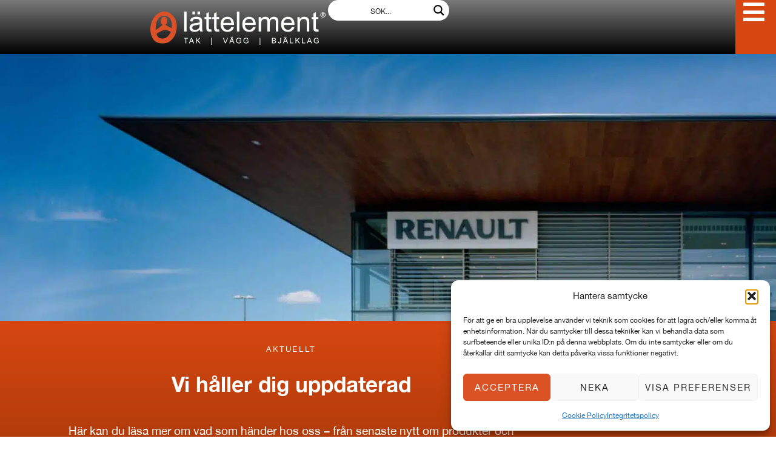

--- FILE ---
content_type: text/html; charset=UTF-8
request_url: https://www.lattelement.se/aktuellt/2/
body_size: 105571
content:
<!doctype html>
<html lang="sv-SE" prefix="og: https://ogp.me/ns#">
<head>
	<meta charset="UTF-8">
	<meta name="viewport" content="width=device-width, initial-scale=1">
	<link rel="profile" href="https://gmpg.org/xfn/11">
	
<!-- Sökmotoroptimering av Rank Math – https://rankmath.com/ -->
<title>Aktuellt - Lättelement AB</title>
<meta name="description" content="Här kan du läsa mer om vad som händer hos oss – från senaste nytt om produkter och certifieringar till nya projekt och erbjudanden."/>
<meta name="robots" content="follow, index, max-snippet:-1, max-video-preview:-1, max-image-preview:large"/>
<link rel="canonical" href="https://www.lattelement.se/aktuellt/" />
<meta property="og:locale" content="sv_SE" />
<meta property="og:type" content="article" />
<meta property="og:title" content="Aktuellt - Lättelement AB" />
<meta property="og:description" content="Här kan du läsa mer om vad som händer hos oss – från senaste nytt om produkter och certifieringar till nya projekt och erbjudanden." />
<meta property="og:url" content="https://www.lattelement.se/aktuellt/" />
<meta property="og:site_name" content="Lättelement AB" />
<meta property="article:section" content="Aktuellt Sida" />
<meta property="og:updated_time" content="2024-05-17T11:55:24+02:00" />
<meta property="og:image" content="https://www.lattelement.se/wp-content/uploads/2020/08/Header_Aktuellt.jpg" />
<meta property="og:image:secure_url" content="https://www.lattelement.se/wp-content/uploads/2020/08/Header_Aktuellt.jpg" />
<meta property="og:image:width" content="1600" />
<meta property="og:image:height" content="550" />
<meta property="og:image:alt" content="Aktuellt" />
<meta property="og:image:type" content="image/jpeg" />
<meta property="article:published_time" content="2017-02-15T12:53:02+01:00" />
<meta property="article:modified_time" content="2024-05-17T11:55:24+02:00" />
<meta name="twitter:card" content="summary_large_image" />
<meta name="twitter:title" content="Aktuellt - Lättelement AB" />
<meta name="twitter:description" content="Här kan du läsa mer om vad som händer hos oss – från senaste nytt om produkter och certifieringar till nya projekt och erbjudanden." />
<meta name="twitter:image" content="https://www.lattelement.se/wp-content/uploads/2020/08/Header_Aktuellt.jpg" />
<meta name="twitter:label1" content="Lästid" />
<meta name="twitter:data1" content="Mindre än en minut" />
<script type="application/ld+json" class="rank-math-schema">{"@context":"https://schema.org","@graph":[{"@type":"Organization","@id":"https://www.lattelement.se/#organization","name":"L\u00e4ttelement AB","url":"https://new.lattelement.se"},{"@type":"WebSite","@id":"https://www.lattelement.se/#website","url":"https://www.lattelement.se","name":"L\u00e4ttelement AB","publisher":{"@id":"https://www.lattelement.se/#organization"},"inLanguage":"sv-SE"},{"@type":"ImageObject","@id":"https://www.lattelement.se/wp-content/uploads/2020/08/Header_Aktuellt.jpg","url":"https://www.lattelement.se/wp-content/uploads/2020/08/Header_Aktuellt.jpg","width":"200","height":"200","inLanguage":"sv-SE"},{"@type":"BreadcrumbList","@id":"https://www.lattelement.se/aktuellt/#breadcrumb","itemListElement":[{"@type":"ListItem","position":"1","item":{"@id":"https://www.lattelement.se/aktuellt/","name":"Aktuellt"}}]},{"@type":"WebPage","@id":"https://www.lattelement.se/aktuellt/#webpage","url":"https://www.lattelement.se/aktuellt/","name":"Aktuellt - L\u00e4ttelement AB","datePublished":"2017-02-15T12:53:02+01:00","dateModified":"2024-05-17T11:55:24+02:00","isPartOf":{"@id":"https://www.lattelement.se/#website"},"primaryImageOfPage":{"@id":"https://www.lattelement.se/wp-content/uploads/2020/08/Header_Aktuellt.jpg"},"inLanguage":"sv-SE","breadcrumb":{"@id":"https://www.lattelement.se/aktuellt/#breadcrumb"}},{"@type":"Person","@id":"https://www.lattelement.se/author/coreadmin/","name":"CoreIT - webhost","url":"https://www.lattelement.se/author/coreadmin/","image":{"@type":"ImageObject","@id":"https://secure.gravatar.com/avatar/5794a58623cd3412217334ff6fd62f28acd1478355499deeb5deadb346e04ab6?s=96&amp;d=mm&amp;r=g","url":"https://secure.gravatar.com/avatar/5794a58623cd3412217334ff6fd62f28acd1478355499deeb5deadb346e04ab6?s=96&amp;d=mm&amp;r=g","caption":"CoreIT - webhost","inLanguage":"sv-SE"},"worksFor":{"@id":"https://www.lattelement.se/#organization"}},{"@type":"Article","headline":"Aktuellt - L\u00e4ttelement AB","datePublished":"2017-02-15T12:53:02+01:00","dateModified":"2024-05-17T11:55:24+02:00","author":{"@id":"https://www.lattelement.se/author/coreadmin/","name":"CoreIT - webhost"},"publisher":{"@id":"https://www.lattelement.se/#organization"},"description":"H\u00e4r kan du l\u00e4sa mer om vad som h\u00e4nder hos oss \u2013 fr\u00e5n senaste nytt om produkter och certifieringar till nya projekt och erbjudanden.","name":"Aktuellt - L\u00e4ttelement AB","@id":"https://www.lattelement.se/aktuellt/#richSnippet","isPartOf":{"@id":"https://www.lattelement.se/aktuellt/#webpage"},"image":{"@id":"https://www.lattelement.se/wp-content/uploads/2020/08/Header_Aktuellt.jpg"},"inLanguage":"sv-SE","mainEntityOfPage":{"@id":"https://www.lattelement.se/aktuellt/#webpage"}}]}</script>
<!-- /Rank Math SEO-tillägg för WordPress -->

<link href='https://fonts.gstatic.com' crossorigin rel='preconnect' />
<link rel="alternate" type="application/rss+xml" title="Lättelement AB &raquo; Webbflöde" href="https://www.lattelement.se/feed/" />
<link rel="alternate" title="oEmbed (JSON)" type="application/json+oembed" href="https://www.lattelement.se/wp-json/oembed/1.0/embed?url=https%3A%2F%2Fwww.lattelement.se%2Faktuellt%2F" />
<link rel="alternate" title="oEmbed (XML)" type="text/xml+oembed" href="https://www.lattelement.se/wp-json/oembed/1.0/embed?url=https%3A%2F%2Fwww.lattelement.se%2Faktuellt%2F&#038;format=xml" />
<style id='wp-img-auto-sizes-contain-inline-css'>
img:is([sizes=auto i],[sizes^="auto," i]){contain-intrinsic-size:3000px 1500px}
/*# sourceURL=wp-img-auto-sizes-contain-inline-css */
</style>
<style id='wp-emoji-styles-inline-css'>

	img.wp-smiley, img.emoji {
		display: inline !important;
		border: none !important;
		box-shadow: none !important;
		height: 1em !important;
		width: 1em !important;
		margin: 0 0.07em !important;
		vertical-align: -0.1em !important;
		background: none !important;
		padding: 0 !important;
	}
/*# sourceURL=wp-emoji-styles-inline-css */
</style>
<style id='global-styles-inline-css'>
:root{--wp--preset--aspect-ratio--square: 1;--wp--preset--aspect-ratio--4-3: 4/3;--wp--preset--aspect-ratio--3-4: 3/4;--wp--preset--aspect-ratio--3-2: 3/2;--wp--preset--aspect-ratio--2-3: 2/3;--wp--preset--aspect-ratio--16-9: 16/9;--wp--preset--aspect-ratio--9-16: 9/16;--wp--preset--color--black: #000000;--wp--preset--color--cyan-bluish-gray: #abb8c3;--wp--preset--color--white: #ffffff;--wp--preset--color--pale-pink: #f78da7;--wp--preset--color--vivid-red: #cf2e2e;--wp--preset--color--luminous-vivid-orange: #ff6900;--wp--preset--color--luminous-vivid-amber: #fcb900;--wp--preset--color--light-green-cyan: #7bdcb5;--wp--preset--color--vivid-green-cyan: #00d084;--wp--preset--color--pale-cyan-blue: #8ed1fc;--wp--preset--color--vivid-cyan-blue: #0693e3;--wp--preset--color--vivid-purple: #9b51e0;--wp--preset--gradient--vivid-cyan-blue-to-vivid-purple: linear-gradient(135deg,rgb(6,147,227) 0%,rgb(155,81,224) 100%);--wp--preset--gradient--light-green-cyan-to-vivid-green-cyan: linear-gradient(135deg,rgb(122,220,180) 0%,rgb(0,208,130) 100%);--wp--preset--gradient--luminous-vivid-amber-to-luminous-vivid-orange: linear-gradient(135deg,rgb(252,185,0) 0%,rgb(255,105,0) 100%);--wp--preset--gradient--luminous-vivid-orange-to-vivid-red: linear-gradient(135deg,rgb(255,105,0) 0%,rgb(207,46,46) 100%);--wp--preset--gradient--very-light-gray-to-cyan-bluish-gray: linear-gradient(135deg,rgb(238,238,238) 0%,rgb(169,184,195) 100%);--wp--preset--gradient--cool-to-warm-spectrum: linear-gradient(135deg,rgb(74,234,220) 0%,rgb(151,120,209) 20%,rgb(207,42,186) 40%,rgb(238,44,130) 60%,rgb(251,105,98) 80%,rgb(254,248,76) 100%);--wp--preset--gradient--blush-light-purple: linear-gradient(135deg,rgb(255,206,236) 0%,rgb(152,150,240) 100%);--wp--preset--gradient--blush-bordeaux: linear-gradient(135deg,rgb(254,205,165) 0%,rgb(254,45,45) 50%,rgb(107,0,62) 100%);--wp--preset--gradient--luminous-dusk: linear-gradient(135deg,rgb(255,203,112) 0%,rgb(199,81,192) 50%,rgb(65,88,208) 100%);--wp--preset--gradient--pale-ocean: linear-gradient(135deg,rgb(255,245,203) 0%,rgb(182,227,212) 50%,rgb(51,167,181) 100%);--wp--preset--gradient--electric-grass: linear-gradient(135deg,rgb(202,248,128) 0%,rgb(113,206,126) 100%);--wp--preset--gradient--midnight: linear-gradient(135deg,rgb(2,3,129) 0%,rgb(40,116,252) 100%);--wp--preset--font-size--small: 13px;--wp--preset--font-size--medium: 20px;--wp--preset--font-size--large: 36px;--wp--preset--font-size--x-large: 42px;--wp--preset--spacing--20: 0.44rem;--wp--preset--spacing--30: 0.67rem;--wp--preset--spacing--40: 1rem;--wp--preset--spacing--50: 1.5rem;--wp--preset--spacing--60: 2.25rem;--wp--preset--spacing--70: 3.38rem;--wp--preset--spacing--80: 5.06rem;--wp--preset--shadow--natural: 6px 6px 9px rgba(0, 0, 0, 0.2);--wp--preset--shadow--deep: 12px 12px 50px rgba(0, 0, 0, 0.4);--wp--preset--shadow--sharp: 6px 6px 0px rgba(0, 0, 0, 0.2);--wp--preset--shadow--outlined: 6px 6px 0px -3px rgb(255, 255, 255), 6px 6px rgb(0, 0, 0);--wp--preset--shadow--crisp: 6px 6px 0px rgb(0, 0, 0);}:root { --wp--style--global--content-size: 800px;--wp--style--global--wide-size: 1200px; }:where(body) { margin: 0; }.wp-site-blocks > .alignleft { float: left; margin-right: 2em; }.wp-site-blocks > .alignright { float: right; margin-left: 2em; }.wp-site-blocks > .aligncenter { justify-content: center; margin-left: auto; margin-right: auto; }:where(.wp-site-blocks) > * { margin-block-start: 24px; margin-block-end: 0; }:where(.wp-site-blocks) > :first-child { margin-block-start: 0; }:where(.wp-site-blocks) > :last-child { margin-block-end: 0; }:root { --wp--style--block-gap: 24px; }:root :where(.is-layout-flow) > :first-child{margin-block-start: 0;}:root :where(.is-layout-flow) > :last-child{margin-block-end: 0;}:root :where(.is-layout-flow) > *{margin-block-start: 24px;margin-block-end: 0;}:root :where(.is-layout-constrained) > :first-child{margin-block-start: 0;}:root :where(.is-layout-constrained) > :last-child{margin-block-end: 0;}:root :where(.is-layout-constrained) > *{margin-block-start: 24px;margin-block-end: 0;}:root :where(.is-layout-flex){gap: 24px;}:root :where(.is-layout-grid){gap: 24px;}.is-layout-flow > .alignleft{float: left;margin-inline-start: 0;margin-inline-end: 2em;}.is-layout-flow > .alignright{float: right;margin-inline-start: 2em;margin-inline-end: 0;}.is-layout-flow > .aligncenter{margin-left: auto !important;margin-right: auto !important;}.is-layout-constrained > .alignleft{float: left;margin-inline-start: 0;margin-inline-end: 2em;}.is-layout-constrained > .alignright{float: right;margin-inline-start: 2em;margin-inline-end: 0;}.is-layout-constrained > .aligncenter{margin-left: auto !important;margin-right: auto !important;}.is-layout-constrained > :where(:not(.alignleft):not(.alignright):not(.alignfull)){max-width: var(--wp--style--global--content-size);margin-left: auto !important;margin-right: auto !important;}.is-layout-constrained > .alignwide{max-width: var(--wp--style--global--wide-size);}body .is-layout-flex{display: flex;}.is-layout-flex{flex-wrap: wrap;align-items: center;}.is-layout-flex > :is(*, div){margin: 0;}body .is-layout-grid{display: grid;}.is-layout-grid > :is(*, div){margin: 0;}body{padding-top: 0px;padding-right: 0px;padding-bottom: 0px;padding-left: 0px;}a:where(:not(.wp-element-button)){text-decoration: underline;}:root :where(.wp-element-button, .wp-block-button__link){background-color: #32373c;border-width: 0;color: #fff;font-family: inherit;font-size: inherit;font-style: inherit;font-weight: inherit;letter-spacing: inherit;line-height: inherit;padding-top: calc(0.667em + 2px);padding-right: calc(1.333em + 2px);padding-bottom: calc(0.667em + 2px);padding-left: calc(1.333em + 2px);text-decoration: none;text-transform: inherit;}.has-black-color{color: var(--wp--preset--color--black) !important;}.has-cyan-bluish-gray-color{color: var(--wp--preset--color--cyan-bluish-gray) !important;}.has-white-color{color: var(--wp--preset--color--white) !important;}.has-pale-pink-color{color: var(--wp--preset--color--pale-pink) !important;}.has-vivid-red-color{color: var(--wp--preset--color--vivid-red) !important;}.has-luminous-vivid-orange-color{color: var(--wp--preset--color--luminous-vivid-orange) !important;}.has-luminous-vivid-amber-color{color: var(--wp--preset--color--luminous-vivid-amber) !important;}.has-light-green-cyan-color{color: var(--wp--preset--color--light-green-cyan) !important;}.has-vivid-green-cyan-color{color: var(--wp--preset--color--vivid-green-cyan) !important;}.has-pale-cyan-blue-color{color: var(--wp--preset--color--pale-cyan-blue) !important;}.has-vivid-cyan-blue-color{color: var(--wp--preset--color--vivid-cyan-blue) !important;}.has-vivid-purple-color{color: var(--wp--preset--color--vivid-purple) !important;}.has-black-background-color{background-color: var(--wp--preset--color--black) !important;}.has-cyan-bluish-gray-background-color{background-color: var(--wp--preset--color--cyan-bluish-gray) !important;}.has-white-background-color{background-color: var(--wp--preset--color--white) !important;}.has-pale-pink-background-color{background-color: var(--wp--preset--color--pale-pink) !important;}.has-vivid-red-background-color{background-color: var(--wp--preset--color--vivid-red) !important;}.has-luminous-vivid-orange-background-color{background-color: var(--wp--preset--color--luminous-vivid-orange) !important;}.has-luminous-vivid-amber-background-color{background-color: var(--wp--preset--color--luminous-vivid-amber) !important;}.has-light-green-cyan-background-color{background-color: var(--wp--preset--color--light-green-cyan) !important;}.has-vivid-green-cyan-background-color{background-color: var(--wp--preset--color--vivid-green-cyan) !important;}.has-pale-cyan-blue-background-color{background-color: var(--wp--preset--color--pale-cyan-blue) !important;}.has-vivid-cyan-blue-background-color{background-color: var(--wp--preset--color--vivid-cyan-blue) !important;}.has-vivid-purple-background-color{background-color: var(--wp--preset--color--vivid-purple) !important;}.has-black-border-color{border-color: var(--wp--preset--color--black) !important;}.has-cyan-bluish-gray-border-color{border-color: var(--wp--preset--color--cyan-bluish-gray) !important;}.has-white-border-color{border-color: var(--wp--preset--color--white) !important;}.has-pale-pink-border-color{border-color: var(--wp--preset--color--pale-pink) !important;}.has-vivid-red-border-color{border-color: var(--wp--preset--color--vivid-red) !important;}.has-luminous-vivid-orange-border-color{border-color: var(--wp--preset--color--luminous-vivid-orange) !important;}.has-luminous-vivid-amber-border-color{border-color: var(--wp--preset--color--luminous-vivid-amber) !important;}.has-light-green-cyan-border-color{border-color: var(--wp--preset--color--light-green-cyan) !important;}.has-vivid-green-cyan-border-color{border-color: var(--wp--preset--color--vivid-green-cyan) !important;}.has-pale-cyan-blue-border-color{border-color: var(--wp--preset--color--pale-cyan-blue) !important;}.has-vivid-cyan-blue-border-color{border-color: var(--wp--preset--color--vivid-cyan-blue) !important;}.has-vivid-purple-border-color{border-color: var(--wp--preset--color--vivid-purple) !important;}.has-vivid-cyan-blue-to-vivid-purple-gradient-background{background: var(--wp--preset--gradient--vivid-cyan-blue-to-vivid-purple) !important;}.has-light-green-cyan-to-vivid-green-cyan-gradient-background{background: var(--wp--preset--gradient--light-green-cyan-to-vivid-green-cyan) !important;}.has-luminous-vivid-amber-to-luminous-vivid-orange-gradient-background{background: var(--wp--preset--gradient--luminous-vivid-amber-to-luminous-vivid-orange) !important;}.has-luminous-vivid-orange-to-vivid-red-gradient-background{background: var(--wp--preset--gradient--luminous-vivid-orange-to-vivid-red) !important;}.has-very-light-gray-to-cyan-bluish-gray-gradient-background{background: var(--wp--preset--gradient--very-light-gray-to-cyan-bluish-gray) !important;}.has-cool-to-warm-spectrum-gradient-background{background: var(--wp--preset--gradient--cool-to-warm-spectrum) !important;}.has-blush-light-purple-gradient-background{background: var(--wp--preset--gradient--blush-light-purple) !important;}.has-blush-bordeaux-gradient-background{background: var(--wp--preset--gradient--blush-bordeaux) !important;}.has-luminous-dusk-gradient-background{background: var(--wp--preset--gradient--luminous-dusk) !important;}.has-pale-ocean-gradient-background{background: var(--wp--preset--gradient--pale-ocean) !important;}.has-electric-grass-gradient-background{background: var(--wp--preset--gradient--electric-grass) !important;}.has-midnight-gradient-background{background: var(--wp--preset--gradient--midnight) !important;}.has-small-font-size{font-size: var(--wp--preset--font-size--small) !important;}.has-medium-font-size{font-size: var(--wp--preset--font-size--medium) !important;}.has-large-font-size{font-size: var(--wp--preset--font-size--large) !important;}.has-x-large-font-size{font-size: var(--wp--preset--font-size--x-large) !important;}
:root :where(.wp-block-pullquote){font-size: 1.5em;line-height: 1.6;}
/*# sourceURL=global-styles-inline-css */
</style>
<link rel='stylesheet' id='cmplz-general-css' href='https://www.lattelement.se/wp-content/plugins/complianz-gdpr/assets/css/cookieblocker.min.css?ver=1767787085' media='all' />
<link rel='stylesheet' id='hello-elementor-css' href='https://www.lattelement.se/wp-content/themes/hello-elementor/assets/css/reset.css?ver=3.4.5' media='all' />
<link rel='stylesheet' id='hello-elementor-theme-style-css' href='https://www.lattelement.se/wp-content/themes/hello-elementor/assets/css/theme.css?ver=3.4.5' media='all' />
<link rel='stylesheet' id='hello-elementor-header-footer-css' href='https://www.lattelement.se/wp-content/themes/hello-elementor/assets/css/header-footer.css?ver=3.4.5' media='all' />
<link rel='stylesheet' id='elementor-frontend-css' href='https://www.lattelement.se/wp-content/uploads/elementor/css/custom-frontend.min.css?ver=1767787150' media='all' />
<link rel='stylesheet' id='elementor-post-8778-css' href='https://www.lattelement.se/wp-content/uploads/elementor/css/post-8778.css?ver=1767787151' media='all' />
<link rel='stylesheet' id='widget-spacer-css' href='https://www.lattelement.se/wp-content/plugins/elementor/assets/css/widget-spacer.min.css?ver=3.34.0' media='all' />
<link rel='stylesheet' id='widget-image-css' href='https://www.lattelement.se/wp-content/plugins/elementor/assets/css/widget-image.min.css?ver=3.34.0' media='all' />
<link rel='stylesheet' id='e-sticky-css' href='https://www.lattelement.se/wp-content/plugins/elementor-pro/assets/css/modules/sticky.min.css?ver=3.34.0' media='all' />
<link rel='stylesheet' id='eael-general-css' href='https://www.lattelement.se/wp-content/plugins/essential-addons-for-elementor-lite/assets/front-end/css/view/general.min.css?ver=6.5.5' media='all' />
<link rel='stylesheet' id='eael-9061-css' href='https://www.lattelement.se/wp-content/uploads/essential-addons-elementor/eael-9061.css?ver=1715946924' media='all' />
<link rel='stylesheet' id='e-popup-css' href='https://www.lattelement.se/wp-content/plugins/elementor-pro/assets/css/conditionals/popup.min.css?ver=3.34.0' media='all' />
<link rel='stylesheet' id='widget-nav-menu-css' href='https://www.lattelement.se/wp-content/uploads/elementor/css/custom-pro-widget-nav-menu.min.css?ver=1767787150' media='all' />
<link rel='stylesheet' id='swiper-css' href='https://www.lattelement.se/wp-content/plugins/elementor/assets/lib/swiper/v8/css/swiper.min.css?ver=8.4.5' media='all' />
<link rel='stylesheet' id='e-swiper-css' href='https://www.lattelement.se/wp-content/plugins/elementor/assets/css/conditionals/e-swiper.min.css?ver=3.34.0' media='all' />
<link rel='stylesheet' id='e-animation-fadeIn-css' href='https://www.lattelement.se/wp-content/plugins/elementor/assets/lib/animations/styles/fadeIn.min.css?ver=3.34.0' media='all' />
<link rel='stylesheet' id='elementor-icons-css' href='https://www.lattelement.se/wp-content/plugins/elementor/assets/lib/eicons/css/elementor-icons.min.css?ver=5.45.0' media='all' />
<style id='elementor-icons-inline-css'>

		.elementor-add-new-section .elementor-add-templately-promo-button{
            background-color: #5d4fff !important;
            background-image: url(https://www.lattelement.se/wp-content/plugins/essential-addons-for-elementor-lite/assets/admin/images/templately/logo-icon.svg);
            background-repeat: no-repeat;
            background-position: center center;
            position: relative;
        }
        
		.elementor-add-new-section .elementor-add-templately-promo-button > i{
            height: 12px;
        }
        
        body .elementor-add-new-section .elementor-add-section-area-button {
            margin-left: 0;
        }

		.elementor-add-new-section .elementor-add-templately-promo-button{
            background-color: #5d4fff !important;
            background-image: url(https://www.lattelement.se/wp-content/plugins/essential-addons-for-elementor-lite/assets/admin/images/templately/logo-icon.svg);
            background-repeat: no-repeat;
            background-position: center center;
            position: relative;
        }
        
		.elementor-add-new-section .elementor-add-templately-promo-button > i{
            height: 12px;
        }
        
        body .elementor-add-new-section .elementor-add-section-area-button {
            margin-left: 0;
        }
/*# sourceURL=elementor-icons-inline-css */
</style>
<link rel='stylesheet' id='sbistyles-css' href='https://www.lattelement.se/wp-content/plugins/instagram-feed/css/sbi-styles.min.css?ver=6.10.0' media='all' />
<link rel='stylesheet' id='widget-heading-css' href='https://www.lattelement.se/wp-content/plugins/elementor/assets/css/widget-heading.min.css?ver=3.34.0' media='all' />
<link rel='stylesheet' id='widget-posts-css' href='https://www.lattelement.se/wp-content/plugins/elementor-pro/assets/css/widget-posts.min.css?ver=3.34.0' media='all' />
<link rel='stylesheet' id='widget-social-icons-css' href='https://www.lattelement.se/wp-content/plugins/elementor/assets/css/widget-social-icons.min.css?ver=3.34.0' media='all' />
<link rel='stylesheet' id='e-apple-webkit-css' href='https://www.lattelement.se/wp-content/uploads/elementor/css/custom-apple-webkit.min.css?ver=1767787150' media='all' />
<link rel='stylesheet' id='elementor-post-20-css' href='https://www.lattelement.se/wp-content/uploads/elementor/css/post-20.css?ver=1767808123' media='all' />
<link rel='stylesheet' id='elementor-post-28758-css' href='https://www.lattelement.se/wp-content/uploads/elementor/css/post-28758.css?ver=1767787151' media='all' />
<link rel='stylesheet' id='elementor-post-9061-css' href='https://www.lattelement.se/wp-content/uploads/elementor/css/post-9061.css?ver=1767787152' media='all' />
<link rel='stylesheet' id='elementor-post-13135-css' href='https://www.lattelement.se/wp-content/uploads/elementor/css/post-13135.css?ver=1767787154' media='all' />
<link rel='stylesheet' id='elementor-post-10229-css' href='https://www.lattelement.se/wp-content/uploads/elementor/css/post-10229.css?ver=1767787154' media='all' />
<link rel='stylesheet' id='elementor-post-10204-css' href='https://www.lattelement.se/wp-content/uploads/elementor/css/post-10204.css?ver=1767787154' media='all' />
<link rel='stylesheet' id='chld_thm_cfg_child-css' href='https://www.lattelement.se/wp-content/themes/hello-elementor-child/style.css?ver=ca8ce3007e00a858977e75eb2e0aa2d3' media='all' />
<link rel='stylesheet' id='elementor-icons-shared-0-css' href='https://www.lattelement.se/wp-content/plugins/elementor/assets/lib/font-awesome/css/fontawesome.min.css?ver=5.15.3' media='all' />
<link rel='stylesheet' id='elementor-icons-fa-brands-css' href='https://www.lattelement.se/wp-content/plugins/elementor/assets/lib/font-awesome/css/brands.min.css?ver=5.15.3' media='all' />
<link rel='stylesheet' id='elementor-icons-fa-solid-css' href='https://www.lattelement.se/wp-content/plugins/elementor/assets/lib/font-awesome/css/solid.min.css?ver=5.15.3' media='all' />
<!--n2css--><!--n2js--><script id="jquery-core-js-extra">
var SDT_DATA = {"ajaxurl":"https://www.lattelement.se/wp-admin/admin-ajax.php","siteUrl":"https://www.lattelement.se/","pluginsUrl":"https://www.lattelement.se/wp-content/plugins","isAdmin":""};
//# sourceURL=jquery-core-js-extra
</script>
<script src="https://www.lattelement.se/wp-includes/js/jquery/jquery.min.js?ver=3.7.1" id="jquery-core-js"></script>
<script src="https://www.lattelement.se/wp-includes/js/jquery/jquery-migrate.min.js?ver=3.4.1" id="jquery-migrate-js"></script>
<link rel="https://api.w.org/" href="https://www.lattelement.se/wp-json/" /><link rel="alternate" title="JSON" type="application/json" href="https://www.lattelement.se/wp-json/wp/v2/pages/20" /><link rel="EditURI" type="application/rsd+xml" title="RSD" href="https://www.lattelement.se/xmlrpc.php?rsd" />
<!-- HFCM by 99 Robots - Snippet # 2: Polyfill Flexi -->
<script src="https://www.lattelement.se/wp-content/plugins/flexibility-master/flexibility-master/flexibility.js"></script>
<!-- /end HFCM by 99 Robots -->
			<style>.cmplz-hidden {
					display: none !important;
				}</style><link rel="preload" as="font" type="font/woff2" href="/wp-content/plugins/elementor/assets/lib/font-awesome/webfonts/fa-solid-900.woff2" crossorigin="anonymous">
<meta name="generator" content="Elementor 3.34.0; features: additional_custom_breakpoints; settings: css_print_method-external, google_font-disabled, font_display-auto">
			<style>
				.e-con.e-parent:nth-of-type(n+4):not(.e-lazyloaded):not(.e-no-lazyload),
				.e-con.e-parent:nth-of-type(n+4):not(.e-lazyloaded):not(.e-no-lazyload) * {
					background-image: none !important;
				}
				@media screen and (max-height: 1024px) {
					.e-con.e-parent:nth-of-type(n+3):not(.e-lazyloaded):not(.e-no-lazyload),
					.e-con.e-parent:nth-of-type(n+3):not(.e-lazyloaded):not(.e-no-lazyload) * {
						background-image: none !important;
					}
				}
				@media screen and (max-height: 640px) {
					.e-con.e-parent:nth-of-type(n+2):not(.e-lazyloaded):not(.e-no-lazyload),
					.e-con.e-parent:nth-of-type(n+2):not(.e-lazyloaded):not(.e-no-lazyload) * {
						background-image: none !important;
					}
				}
			</style>
			<script id="google_gtagjs" src="https://www.googletagmanager.com/gtag/js?id=G-PE08SBPGSE" async></script>
<script id="google_gtagjs-inline">
window.dataLayer = window.dataLayer || [];function gtag(){dataLayer.push(arguments);}gtag('js', new Date());gtag('config', 'G-PE08SBPGSE', {} );
</script>
<link rel="icon" href="https://www.lattelement.se/wp-content/uploads/2020/09/cropped-favicon_512x512.jpg" sizes="32x32" />
<link rel="icon" href="https://www.lattelement.se/wp-content/uploads/2020/09/cropped-favicon_512x512.jpg" sizes="192x192" />
<link rel="apple-touch-icon" href="https://www.lattelement.se/wp-content/uploads/2020/09/cropped-favicon_512x512.jpg" />
<meta name="msapplication-TileImage" content="https://www.lattelement.se/wp-content/uploads/2020/09/cropped-favicon_512x512.jpg" />
		<style id="wp-custom-css">
			@font-face {
font-family: 'HelveticaNeue';
font-weight: normal;
font-style: normal;
	font-display: swap !important;
}

@font-face {
font-family: 'HelveticaNeue';
font-weight: Bold;
font-style: normal;
	font-display: swap !important;
}

@font-face {
font-family: 'HelveticaNeue';
font-weight: 300;
font-style: normal;
	font-display: swap !important;
}

body, html, p, div, span, pre, h1, h2, h3, h4, h5, h6, bold {font-family: 'HelveticaNeue';
font-display: swap !important;}

@media all and (-ms-high-contrast: none), (-ms-high-contrast: active) {
/* IE10+ CSS */
	#menuie {display:inherit !important;
    width: 100px !important;
    right: 0px !important;
    top: 0px !important;
}
	#menu-all {display:none !important;}
}

@media screen and (-ms-high-contrast: active), (-ms-high-contrast: none)  {
		#menuie {display:inherit !important;
	   width: 100px !important;
    right: 0px !important;
    top: 0px !important;}
	#menu-all {display:none !important;}	
}

#menuie{
	display:none;
	display:inherit\9
*display:inherit;
_display:inherit;
	   width: 100px !important;
    right: 0px !important;
    top: 0px !important;
}
#menu-all{
	display:inherit;
	display:none\9
	*display:none;
	_display:none;
}

	#menuie .elementor-button-link {
    font-size: 40px !important;
    line-height: 0em !important;
    letter-spacing: 0px !important;
    border-style: solid !important;
    border-width: 0px 0px 0px 0px !important;
    border-color: rgba(2, 1, 1, 0) !important;
    padding: 0px 0px 0px 0px !important;
		border:0px !important;	
}

.page-header {display:none;}

img {
  height: auto;
  width: auto;
}
.sbi_item .sbi_type_image 
{  height: auto;
  width: auto;align-content
}

/*REFERENSFILTER*/
div.asp_w.asp_sb.searchsettings fieldset legend {
    font-weight: bold;
}

/* REFERENSKARTA */
#map5 .wpgmp_infowindow, #map5 .post_body, #map6 .wpgmp_infowindow, #map6 .post_body, #map7 .wpgmp_infowindow, #map7 .post_body, #map8 .wpgmp_infowindow, #map8 .post_body, #map9 .wpgmp_infowindow, #map9 .post_body {
  box-shadow: transparent 0px 0px 0px 0px !important;
  border: 0px solid transparent !important;
	
}
.fc-item-title  { 
	font-family: HelveticaNeue-Bold, sans-serif  !important;
	font-size:20px !important;
	text-transform: none !important;
	color:#fff !important;
}

.fc-item-body-text-color {
	color:#fff !important;
}

.wpgmp-map-5 .wpgmp_infowindow.wpgmp_infowindow_post .fc-item-meta.fc-item-secondary-text-color.fc-item-top-space.fc-text-center, .wpgmp-map-6 .wpgmp_infowindow.wpgmp_infowindow_post .fc-item-meta.fc-item-secondary-text-color.fc-item-top-space.fc-text-center, .wpgmp-map-7 .wpgmp_infowindow.wpgmp_infowindow_post .fc-item-meta.fc-item-secondary-text-color.fc-item-top-space.fc-text-center, .wpgmp-map-8 .wpgmp_infowindow.wpgmp_infowindow_post .fc-item-meta.fc-item-secondary-text-color.fc-item-top-space.fc-text-center, .wpgmp-map-9 .wpgmp_infowindow.wpgmp_infowindow_post .fc-item-meta.fc-item-secondary-text-color.fc-item-top-space.fc-text-center {
  font-family: HelveticaNeue, sans-serif !important;
  font-size: 13px;
  font-style: italic;
	color:#fff !important;
	}
.wpgmp-map-5 .wpgmp_infowindow.wpgmp_infowindow_post .fc-item-content.fc-item-body-text-color.fc-item-top-space, .wpgmp-map-6 .wpgmp_infowindow.wpgmp_infowindow_post .fc-item-content.fc-item-body-text-color.fc-item-top-space, .wpgmp-map-7 .wpgmp_infowindow.wpgmp_infowindow_post .fc-item-content.fc-item-body-text-color.fc-item-top-space, .wpgmp-map-8 .wpgmp_infowindow.wpgmp_infowindow_post .fc-item-content.fc-item-body-text-color.fc-item-top-space, .wpgmp-map-9 .wpgmp_infowindow.wpgmp_infowindow_post .fc-item-content.fc-item-body-text-color.fc-item-top-space {
    font-family: HelveticaNeue, sans-serif !important;
  font-size: 13px;
	color:#fff !important;
}
.wpgmp_filter_wrappers { display:none !important;}
 .infoBox:hover {
	 /*box-shadow: 3px 3px 7px 2px #999;*/
}
#overlay:hover {
  background-color: rgba(0,0,0,0.2); 
  z-index: 2; 
  cursor: pointer;
}
.infoBoxTail:after:hover {
}


/*---Hide reCaptcha v3 visible seal---*/
.grecaptcha-badge {opacity:0 !important;}


.rev_slider .tp-parallax-wrap{
left:20vw !important;}

.tparrows.tp-rightarrow:before {
    background-image: url('https://www.lattelement.se/staging/wp-content/uploads/2022/05/white_arrow_right.png') !important;
}
.tparrows.tp-leftarrow:before {
    background-image: url('https://www.lattelement.se/staging/wp-content/uploads/2022/05/white_arrow_left.png') !important;
}

#n2-ss-4-arrow-next {
	    background-image: url('https://www.lattelement.se/staging/wp-content/uploads/2022/05/white_arrow_right.png') !important;
	width:32px !important;
	height:73px !important;
}

#n2-ss-4-arrow-previous {
	    background-image: url('https://www.lattelement.se/staging/wp-content/uploads/2022/05/white_arrow_left.png') !important;
	width:32px !important;
	height:73px !important;
}

#n2-ss-7-arrow-previous {
	    background-image: url('https://www.lattelement.se/staging/wp-content/uploads/2022/05/white_arrow_left.png') !important;
	width:32px !important;
	height:73px !important;
	margin-bottom: 10px !important;
}

#n2-ss-7-arrow-next {
	    background-image: url('https://www.lattelement.se/staging/wp-content/uploads/2022/05/white_arrow_right.png') !important;
	width:32px !important;
	height:73px !important;
	margin-bottom: 10px !important;
}

#n2-ss-4-arrow-next > img, #n2-ss-4-arrow-previous > img, #n2-ss-7-arrow-previous > img, #n2-ss-7-arrow-next > img  {
	display:none !important;
}

/*Data Table Generator*/


#supsystic-table-4 .supsystic-tables-wrap tr.collapsibleRowMain > th:first-child:after, .supsystic-tables-wrap tr.collapsibleRowMain > td:first-child:after {
    left: 10px !important;
    content: "\f107" !important;
    font-weight: bold !important; 
    color: #58595B !important;
    position: relative !important;
    line-height: 50px;
}


td > a {
	margin-right: 5px;
}

.ui-widget-header {
  border-top: 0px solid !important;
	border-right: 0px solid !important;
	border-left: 0px solid !important;
	border-bottom: 0px solid !important;
	border-color:#58595B !important;
  background: none !important;
  border-radius: 0 !important;
  padding:15px !important;
}

.dataTables_wrapper.no-footer .dataTables_scrollBody {
    border-bottom: 0px solid #ffffff00 !important;

}

header, footer, body {    
	max-width: 100% !important;
    overflow-x: hidden !important;}

.pdficon {width:32px !important;
	max-width:32px !important;
	max-height:40px !important;
	height:40px !important;
	padding:0px !important;}

.collapsibleRowOpen {
	background-color: transparent !important;
}

#supsystic-table-14_wrapper tbody td {
	background-color: transparent !important;
}
#supsystic-table-44_wrapper tbody td {
	background-color: transparent !important;
}

.collapsibleRowMain {
	border-bottom:1px solid !important;	
}

.elementor-search-form--skin-minimal:focus-within {
    outline-width: 0px;
    outline-style: none;
}


/* MENU */

.elementor-8845 .elementor-element.elementor-element-f3ca855, .elementor-8845 .elementor-element.elementor-element-aff3e4b  {
    width: 100px !important;
	right:0px !important;
	top:0px !important;
}

.elementor-8845 .elementor-element.elementor-element-f3ca855 > .elementor-element-populated, .elementor-8845 .elementor-element.elementor-element-aff3e4b > .elementor-element-populated {width:100px !important;}

.elementor-8845 .elementor-element.elementor-element-7f4a7a2, .elementor-8845 .elementor-element.elementor-element-f2985dc {
    width: calc(100% - 100px) !important;
	width:100%;
}

.elementor-row {margin-top:0px !important;}

.elementor-10204 .elementor-element.elementor-element-f8baa08 > .elementor-container
{
    vertical-align: top;
    margin: 0px auto;
    display: block;
	padding-top:60px;
	padding-bottom:60px;
}




/*#menubarsicon:active .fa-bars:before{
   content: "\f00d ";
}*/

/*meny stäng knapp*/
#elementor-popup-modal-10204 .dialog-close-button, #elementor-popup-modal-10267 .dialog-close-button i ,
#elementor-popup-modal-13135 .dialog-close-button i {
	background-color:#D64918 !important;
	color:#fff !important;}

#elementor-popup-modal-10204 .dialog-close-button, #elementor-popup-modal-10267 .dialog-close-button, #elementor-popup-modal-13135 .dialog-close-button  {
  right: 0px !important;
  top: 0px !important;
  height: 90px;
	width:100px !important;
  padding:0px !important;
	display: !important;
}
.eicon-close {
	width:100% !important;
	overflow:hidden;
	z-index:99999;}

#elementor-popup-modal-10204 .dialog-close-button i, #elementor-popup-modal-10267 .dialog-close-button i,
#elementor-popup-modal-13135 .dialog-close-button i{
    color: #FFFFFF;
    margin: auto;
    display: block;
		padding:20px 26px;
}
#elementor-popup-modal-10204 .dialog-widget-content {
    margin: 0 0 0 !important;
}
/*FOR IE */
.dialog-widget-content{left:0px !important;
width:100vw;}

.elementor-24 .elementor-element.elementor-element-b9ab546 .elementor-heading-title {
    font-size: 13px;
    font-weight: 400;
    letter-spacing: 2.6px;
}

.elementor-24 .elementor-element.elementor-element-29753e1 .elementor-post__title, .elementor-24 .elementor-element.elementor-element-29753e1 .elementor-post__title a {
    color: var( --e-global-color-text );
    font-family: "HelveticaNeue", Sans-serif;
    font-size: 28px;
    font-weight: 800;
    letter-spacing: -1.2px;
}

/* menu tablet*/
/*
#elementor-popup-modal-10267 .dialog-close-button {
	font-size:45px;
top: 4%;
    right: 3%;
}
*/


/* MENU MOBILE */
@media (max-width: 768px) {
	
.elementor-nav-menu .sub-arrow {
    float: right;
    position: absolute;
    right: 20px;
    top: 15px;
	font-size:20px;
}


.elementor-nav-menu--indicator-plus .elementor-nav-menu .highlighted .sub-arrow i:before {
    content:'-';
}
	
	.sub-menu .elementor-sub-item {font-size:10pt !important;
	font-weight:normal !important;}
}

/* MENU MOBILE IPHONE11 + SAFARI */
@media (max-width: 767px){
.elementor-10229 .elementor-element.elementor-element-086970c .elementor-nav-menu--dropdown a {
text-align: center !important;
} 
}

/*INLÄGG-TEXT-LÄNKAR*/

/* unvisited link */
.inlagg-text a:link {
  color:#A13709 !important;
}

/* visited link */
.inlagg-text  a:visited {
  color: #A13709 !important;
}

/* mouse over link */
.inlagg-text  a:hover {
  color: #58595B !important;
}

h6 {
	padding-bottom:40px;
}

/*INLÄGG-META*/
/* unvisited link */
.inlagg-meta a:link {
  color:#58595B !important;
}

/* visited link */
.inlagg-meta   a:visited {
  color: #58595B !important;
}

/* mouse over link */
.inlagg-meta   a:hover {
  color: #A13709 !important;
}

/* SEARCH */

.search-results #ajaxsearchpro4_1, #ajaxsearchpro4_2, div.asp_m.asp_m_4 {background:transparent !important;
border:1px solid black;}

.popup #ajaxsearchpro4_1, #ajaxsearchpro4_2, div.asp_m.asp_m_4 {background:white !important;
border:0px solid black;}

.search-results .container .elementor-container .elementor-widget-wrap
{margin-top:50px;}
.probox{padding:3px !important;}
.promagnifier {float:left !important;}
.probox .proinput .orig{text-align:center !important;
font-size:14px;}
.probox .proinput input{font-size:14px !important;}
.search-results .elementor-post__meta-data .elementor-post-avatar {display:none !important;}

.results .asp_content {border-bottom:1px solid grey !important;}

div.asl_m .probox .proclose svg {
	background: #D8D8D8;}

div.asl_r .results .item .asl_content h3, div.asl_r .results .item .asl_content h3 a, #ajaxsearchprores4_1 .results .item .asp_content h3, #ajaxsearchprores4_2 .results .item .asp_content h3, div.asp_r.asp_r_4 .results .item .asp_content h3, #ajaxsearchprores4_1 .results .item .asp_content h3 a, #ajaxsearchprores4_2 .results .item .asp_content h3 a, div.asp_r.asp_r_4 .results .item .asp_content h3 a  {
    font-family: HelveticaNeue !important;
    color: #A13709 !important;
    font-size: 14px !important;
	font-weight:normal;
}

div.asl_r p.showmore a, p.showmore a {
	text-transform:uppercase !important;
	color:#54595F !important;
	    font-size: 14px;
border: 1px solid #eaeaea !important;
}

div.asl_r p.showmore a:hover, p.showmore a:hover {
color: #FFFFFF !important;
    background-color: rgba(0, 0, 0, 0.1568627450980392) !important;
	border-color:#fff !important;
}

.search-results .elementor-post__thumbnail__link .elementor-post__thumbnail
{display:none !important;}

.elementor-grid-2 .elementor-grid {
    grid-template-columns: repeat(1, 1fr);
    display: grid;
    grid-column-gap: var(--grid-column-gap);
    grid-row-gap: var(--grid-row-gap);
}

.elementor-widget-wp-widget-ajaxsearchlitewidget .jupiterx-widget{margin-bottom:10px;}

.search-results .jupiterx-main{
    background-color: transparent;
    background-image: linear-gradient(180deg, #FFFFFF 0%, rgba(0, 0, 0, 0.1568627450980392) 100%);
}

.search-results .elementor-widget-wrap{background-color:transparent !important; }

.elementor-12199 .elementor-element.elementor-element-6a2d4812:not(.elementor-motion-effects-element-type-background), .elementor-12199 .elementor-element.elementor-element-6a2d4812 > .elementor-motion-effects-container > .elementor-motion-effects-layer {
    background-color: transparent;
     background-image: none !important; 
}


.search-results .raven-grid {margin-left:0px; margin-right: 0px;}

@media (max-width: 1024px){
.raven-grid-tablet-2 .raven-grid-item {
    width: 100%;
}
}

/*White links HOVER*/
/* unvisited link*/
.footer-hover a:link {
  color:#fff !important;
}

/* mouse over link */
.footer-hover a:hover {
  color: #A13709 !important;
}

/*KATEGORI-HOVER*/
/* unvisited link*/
.kategori-hover a:link {
  color:#fff !important;
}

/* mouse over link */
.kategori-hover  a:hover {
  color: #A13709 !important;
}

/*KONTAKT-HOVER*/

.kontakt-hover a:link {
  color:#fff !important;
}

/* mouse over link */
.kontakt-hover  a:hover {
  color: #A13709 !important;
}

/*INGRESS MOBIL*/
@media only screen and (max-width: 767px) {
.ingress-mobil {
    font-weight:bold !important;
}
}
	
/* ARKIV NYHETER */
	.category-aktuellt .elementor-post__read-more, .page-id-20 .elementor-post__read-more  {
    width: 108px !important;
    height: 34px !important;
		padding:9px 18px !important;
    color: #54595F;
    font-size: 12px;
    font-weight: 500;
    letter-spacing: 2px;
    border: 1px solid #54595F !important;
    text-transform:uppercase;
}

	.category-aktuellt .elementor-post__read-more:hover, .page-id-20 .elementor-post__read-more:hover {
    color: #FFFFFF !important;
    background-color: rgba(0, 0, 0, 0.1568627450980392);
		    border: 1px solid #fff !important;
}

.category-aktuellt .elementor-posts .elementor-post__meta-data, .page-id-20 .elementor-posts .elementor-post__meta-data {

    margin-bottom: 0px;
}
.category-aktuellt .elementor-post__excerpt, .page-id-20 .elementor-post__excerpt{padding-bottom:20px;}

.elementor-posts--skin-classic .elementor-post {
    overflow: visible !important;
}

.category-aktuellt .elementor-pagination, .page-id-20 .elementor-pagination{margin-top:60px;} 

.category-aktuellt .elementor-pagination
.page-numbers, .page-id-20 .elementor-pagination
.page-numbers{
    padding: 9px 15px 9px 15px;
    color: #54595F;
    font-size: 12px;
    border-color: #54595F;
    border-style: solid;
    border-width: 1px 1px 1px 1px;
}

.category-aktuellt .elementor-pagination .page-numbers:active, .category-aktuellt .elementor-pagination .current, .category-aktuellt .elementor-pagination
.page-numbers:hover, .page-id-20 .elementor-pagination .page-numbers:active, .page-id-20 .elementor-pagination .current, .page-id-20 .elementor-pagination
.page-numbers:hover {color: #FFFFFF;
    background-color: #54595F;
    background-image: none;}

/* ARKIV REFERENSER */
	.category-referenser .elementor-post__read-more {
    width: 108px !important;
    height: 34px !important;
		padding:8px 15px !important;
    color: #54595F;
    font-size: 12px;
    font-weight: 500;
    letter-spacing: 2px;
    border: 1px solid #54595F !important;
    text-transform:uppercase;
}

	.category-referenser .elementor-post__read-more:hover {
    color: #FFFFFF !important;
    background-color: rgba(0, 0, 0, 0.1568627450980392);
		    border: 1px solid #fff !important;
}

.category-referenser .elementor-posts .elementor-post__meta-data {

    margin-bottom: 0px;
}
.category-referenser .elementor-post__excerpt{padding-bottom:20px;}


.category-referenser .elementor-pagination{margin-top:60px;} 

.category-referenser .elementor-pagination
.page-numbers{
    padding: 9px 15px 9px 15px;
    color: #54595F;
    font-size: 12px;
    border-color: #54595F;
    border-style: solid;
    border-width: 1px 1px 1px 1px;
}

.category-referenser .elementor-pagination .page-numbers:active, .category-referenser .elementor-pagination .current, .category-referenser .elementor-pagination
.page-numbers:hover {color: #FFFFFF;
    background-color: #54595F;
    background-image: none;}

/*ARKIV Referenser Ajax Search Box*/

.asp_es_9 .elementor-posts .elementor-post__meta-data {

    margin-bottom: 0px;
}
.asp_es_9 .elementor-post__excerpt{padding-bottom:20px;}


.asp_es_9 .elementor-pagination{margin-top:60px;} 

.asp_es_9 .elementor-pagination
.page-numbers {
    padding: 9px 15px 9px 15px;
    color: #54595F;
    font-size: 12px;
    border-color: #54595F;
    border-style: solid;
    border-width: 1px 1px 1px 1px;
}

.asp_es_9 .elementor-pagination .page-numbers:active, .asp_es_9 .elementor-pagination .current, .asp_es_9 .elementor-pagination
.page-numbers:hover {color: #FFFFFF;
    background-color: #54595F;
    background-image: none;
}

/* ARKIV Lediga tjänster */
	.category-lediga-tjanster .elementor-post__read-more {
    width: 108px !important;
    height: 34px !important;
		padding:8px 15px !important;
    color: #54595F;
    font-size: 12px;
    font-weight: 500;
    letter-spacing: 2px;
    border: 1px solid #54595F !important;
    text-transform:uppercase;
}

	.category-lediga-tjanster .elementor-post__read-more:hover {
    color: #FFFFFF !important;
    background-color: rgba(0, 0, 0, 0.1568627450980392);
		    border: 1px solid #fff !important;
}

.category-lediga-tjanster .elementor-posts .elementor-post__meta-data {

    margin-bottom: 0px;
}
.category-lediga-tjanster .elementor-post__excerpt{padding-bottom:20px;}


.category-lediga-tjanster .elementor-pagination{margin-top:60px;} 

.category-lediga-tjanster .elementor-pagination
.page-numbers{
    padding: 9px 15px 9px 15px;
    color: #54595F;
    font-size: 12px;
    border-color: #54595F;
    border-style: solid;
    border-width: 1px 1px 1px 1px;
}

.category-lediga-tjanster .elementor-pagination .page-numbers:active, .category-lediga-tjanster .elementor-pagination .current, .category-lediga-tjanster .elementor-pagination
.page-numbers:hover {color: #FFFFFF;
    background-color: #54595F;
    background-image: none;}

/* ARKIV SÖK ELEMENTOR */
	.asp_es_4 .elementor-post__read-more  {
    width: 108px !important;
    height: 34px !important;
		padding:8px 15px !important;
    color: #54595F;
    font-size: 12px;
    font-weight: 500;
    letter-spacing: 2px;
    border: 1px solid #54595F !important;
    text-transform:uppercase;
}

	.asp_es_4 .elementor-post__read-more:hover {
    color: #FFFFFF !important;
    background-color: rgba(0, 0, 0, 0.1568627450980392);
		    border: 1px solid #fff !important;
}

.asp_es_4 .elementor-posts .elementor-post__meta-data {

    margin-bottom: 0px;
}
.asp_es_4 .elementor-post__excerpt{padding-bottom:20px;}


.asp_es_4 .elementor-pagination{margin-top:60px;} 

.asp_es_4 .elementor-pagination
.page-numbers{
    padding: 9px 15px 9px 15px;
    color: #54595F;
    font-size: 12px;
    border-color: #54595F;
    border-style: solid;
    border-width: 1px 1px 1px 1px;
}

.asp_es_4 .elementor-pagination .page-numbers:active, .asp_es_4 .elementor-pagination .current, .asp_es_4 .elementor-pagination
.page-numbers:hover {color: #FFFFFF;
    background-color: #54595F;
    background-image: none;}

#ajaxsearchlite1 {    margin-top: -15px;}


/* ARKIV SÖK WP */

.search-results h2, .search-results h2 a {    
	color: #58595B !important;
    font-family: "HelveticaNeue", Sans-serif;
    font-size: 28px;
    font-weight: 800;
margin-top:60px;}
	
.search-results	.page-content{
    max-width: 1140px;
margin:60px auto;
	padding:0px 40px;
		text-align:center;
}

.search-results p{
    color: #58595B;
    font-family: "HelveticaNeue", Sans-serif;
    font-size: 1rem;
	padding-bottom:30px;
}

.searchdiv {margin-bottom:60px;}

	.search-results  .elementor-post__read-more  {
    width: 108px !important;
    height: 34px !important;
		padding:8px 15px !important;
    color: #54595F;
    font-size: 12px;
    font-weight: 500;
    letter-spacing: 2px;
    border: 1px solid #54595F !important;
    text-transform:uppercase;
}

	.search-results .elementor-post__read-more:hover {
    color: #FFFFFF !important;
    background-color: rgba(0, 0, 0, 0.1568627450980392);
		    border: 1px solid #fff !important;
}

.search-results .pagnation {
	margin-bottom:60px;
	margin-top:20px;
	text-align:center;
}

.search-results .pagnation .page-numbers  {   
padding:20px;
    padding: 8px 15px !important;
    color: #54595F;
    font-size: 12px;
    font-weight: 500;
    letter-spacing: 2px;
    border: 1px solid #54595F !important;
    text-transform: uppercase;}

	.search-results .pagnation .page-numbers:hover {
    color: #FFFFFF !important;
    background-color: rgba(0, 0, 0, 0.1568627450980392);
		    border: 1px solid #fff !important;
}

.search-results .pagnation .dots  {   
    border: 0px solid #54595F !important;}

	.search-results .pagnation .dots:hover {
    color: #54595F !important;
    background-color:  rgba(0, 0, 0, 0);
		    border: 0px solid #fff !important;
}

.search-results .pagnation .next, .search-results .pagnation .prev  {display:none !important;}

.asp_res_text h2 {
	font-weight:bold !important;
}

.rank-math-breadcrumb {
	text-transform: uppercase
}

/* supsystic table*/
.supsystic-tables-wrap .dataTables_wrapper table[id^="supsystic-table-"]{
	width: auto !important;
}

.supsystic-tables-wrap .dataTables_wrapper table[id^="supsystic-table-"] td:first-child {
  padding-left: 5px !important;
  padding-top: 0px !important;
  padding-bottom: 0px !important;
}

.pdficon {
    width: 30px !important;
    max-width: 25px !important;
    max-height: 32px !important;
    height: 40px !important;
    padding: 0px !important;
}	



@media (max-width: 767px){
	.supsystic-table td:nth-child(3)
	{
		display:none !important;
		width:0px !important;
}
	
.supsystic-tables-wrap .dataTables_wrapper table[id^="supsystic-table-"] td:first-child {
  padding-left: 5px !important;
  padding-top: 0px !important;
  padding-bottom: 0px !important;	
	font-size: 15px !important;
}

.listnote {
	font-size: 12.5px;
	font-weight: 500;
}

.gallery-item img {
    margin-bottom: -5px !important;
    margin-top:5px !important;
    padding-left: 10px;
    padding-right:10px;
}
	
		</style>
		<noscript><style id="rocket-lazyload-nojs-css">.rll-youtube-player, [data-lazy-src]{display:none !important;}</style></noscript><style id='asp-basic'>.asp_r .item{.price{--regular-price-color:#666;--sale_price_color:#666;color:var(--regular-price-color);del{opacity:.5;display:inline-block;text-decoration:line-through;color:var(--regular-price-color)}ins{margin-left:.5em;text-decoration:none;font-weight:700;display:inline-block;color:var(--sale_price_color)}}.stock{.quantity{color:#666}.out-of-stock{color:#a00}.on-backorder{color:#eaa600}.in-stock{color:#7ad03a}}.add-to-cart-container{display:flex;flex-wrap:wrap;align-items:center;position:relative;z-index:10;width:100%;margin:12px 0;.add-to-cart-quantity{padding:8px 0 8px 8px;background:#eaeaea;width:32px;border-radius:4px 0 0 4px;height:18px;min-height:unset;display:inline-block;font-size:13px;line-height:normal}.add-to-cart-button{padding:8px;border-radius:4px;background:#6246d7;color:white;height:18px;min-height:unset;display:block;text-align:center;min-width:90px;font-size:13px;line-height:normal;&.add-to-cart-variable{border-radius:4px}&.loading{content:url("data:image/svg+xml,%3Csvg width='38' height='38' viewBox='0 0 38 38' xmlns='http://www.w3.org/2000/svg' stroke='%23fff'%3E%3Cg fill='none' fill-rule='evenodd'%3E%3Cg transform='translate(1 1)' stroke-width='2'%3E%3Ccircle stroke-opacity='.5' cx='18' cy='18' r='18'/%3E%3Cpath d='M36 18c0-9.94-8.06-18-18-18'%3E%3CanimateTransform attributeName='transform' type='rotate' from='0 18 18' to='360 18 18' dur='1s' repeatCount='indefinite'/%3E%3C/path%3E%3C/g%3E%3C/g%3E%3C/svg%3E")}}a.added_to_cart{flex-basis:100%;margin-top:8px}}.add-to-cart-container:has(.add-to-cart-quantity){.add-to-cart-button{border-radius:0 4px 4px 0}}.sale-badge{--font-size:14px;--font-color:white;--background-color:#6246d7;position:absolute;top:12px;right:12px;padding:6px 12px;font-size:var(--font-size);color:var(--font-color);background:var(--background-color);box-shadow:0 0 6px -3px rgb(0,0,0);&.sale-badge-capsule{border-radius:50px}&.sale-badge-round{border-radius:3px}&.sale-badge-top-left{right:unset;left:12px}&.sale-badge-bottom-left{right:unset;top:unset;bottom:12px;left:12px}&.sale-badge-bottom-right{top:unset;bottom:12px}}}.asp_r .item{.asp__af-tt-container{position:relative;z-index:2;.asp__af-tt-link{transition:opacity 0.2s;&:hover{opacity:0.7}}}.average-rating{--percent:0;--color:#2EA3F2;--bg-color:rgba(0,0,0,0.2);--size:17px;position:relative;appearance:none;width:auto;display:inline-block;vertical-align:baseline;font-size:var(--size);line-height:calc(var(--size) - 15%);color:var(--bg-color);background:linear-gradient(90deg,var(--color) var(--percent),var(--bg-color) var(--percent));-webkit-background-clip:text;-webkit-text-fill-color:transparent}}@keyframes aspAnFadeIn{0%{opacity:0}50%{opacity:0.6}100%{opacity:1}}@-webkit-keyframes aspAnFadeIn{0%{opacity:0}50%{opacity:0.6}100%{opacity:1}}@keyframes aspAnFadeOut{0%{opacity:1}50%{opacity:0.6}100%{opacity:0}}@-webkit-keyframes aspAnFadeOut{0%{opacity:1}50%{opacity:0.6}100%{opacity:0}}@keyframes aspAnFadeInDrop{0%{opacity:0;transform:translate(0,-50px)}100%{opacity:1;transform:translate(0,0)}}@-webkit-keyframes aspAnFadeInDrop{0%{opacity:0;transform:translate(0,-50px);-webkit-transform:translate(0,-50px)}100%{opacity:1;transform:translate(0,0);-webkit-transform:translate(0,0)}}@keyframes aspAnFadeOutDrop{0%{opacity:1;transform:translate(0,0);-webkit-transform:translate(0,0)}100%{opacity:0;transform:translate(0,-50px);-webkit-transform:translate(0,-50px)}}@-webkit-keyframes aspAnFadeOutDrop{0%{opacity:1;transform:translate(0,0);-webkit-transform:translate(0,0)}100%{opacity:0;transform:translate(0,-50px);-webkit-transform:translate(0,-50px)}}div.ajaxsearchpro.asp_an_fadeIn,div.ajaxsearchpro.asp_an_fadeOut,div.ajaxsearchpro.asp_an_fadeInDrop,div.ajaxsearchpro.asp_an_fadeOutDrop{-webkit-animation-duration:100ms;animation-duration:100ms;-webkit-animation-fill-mode:forwards;animation-fill-mode:forwards}.asp_an_fadeIn,div.ajaxsearchpro.asp_an_fadeIn{animation-name:aspAnFadeIn;-webkit-animation-name:aspAnFadeIn}.asp_an_fadeOut,div.ajaxsearchpro.asp_an_fadeOut{animation-name:aspAnFadeOut;-webkit-animation-name:aspAnFadeOut}div.ajaxsearchpro.asp_an_fadeInDrop{animation-name:aspAnFadeInDrop;-webkit-animation-name:aspAnFadeInDrop}div.ajaxsearchpro.asp_an_fadeOutDrop{animation-name:aspAnFadeOutDrop;-webkit-animation-name:aspAnFadeOutDrop}div.ajaxsearchpro.asp_main_container{transition:width 130ms linear;-webkit-transition:width 130ms linear}asp_w_container,div.asp_w.ajaxsearchpro,div.asp_w.asp_r,div.asp_w.asp_s,div.asp_w.asp_sb,div.asp_w.asp_sb *{-webkit-box-sizing:content-box;-moz-box-sizing:content-box;-ms-box-sizing:content-box;-o-box-sizing:content-box;box-sizing:content-box;padding:0;margin:0;border:0;border-radius:0;text-transform:none;text-shadow:none;box-shadow:none;text-decoration:none;text-align:left;text-indent:initial;letter-spacing:normal;font-display:swap}div.asp_w_container div[id*=__original__]{display:none !important}div.asp_w.ajaxsearchpro{-webkit-box-sizing:border-box;-moz-box-sizing:border-box;-ms-box-sizing:border-box;-o-box-sizing:border-box;box-sizing:border-box}div.asp_w.asp_r,div.asp_w.asp_r *{-webkit-touch-callout:none;-webkit-user-select:none;-khtml-user-select:none;-moz-user-select:none;-ms-user-select:none;user-select:none}div.asp_w.ajaxsearchpro input[type=text]::-ms-clear{display:none;width :0;height:0}div.asp_w.ajaxsearchpro input[type=text]::-ms-reveal{display:none;width :0;height:0}div.asp_w.ajaxsearchpro input[type="search"]::-webkit-search-decoration,div.asp_w.ajaxsearchpro input[type="search"]::-webkit-search-cancel-button,div.asp_w.ajaxsearchpro input[type="search"]::-webkit-search-results-button,div.asp_w.ajaxsearchpro input[type="search"]::-webkit-search-results-decoration{display:none}div.asp_w.ajaxsearchpro input[type="search"]{appearance:auto !important;-webkit-appearance:none !important}.clear{clear:both}.asp_clear{display:block !important;clear:both !important;margin:0 !important;padding:0 !important;width:auto !important;height:0 !important}.hiddend{display:none !important}div.asp_w.ajaxsearchpro{width:100%;height:auto;border-radius:0;background:rgba(255,255,255,0);overflow:hidden}div.asp_w.ajaxsearchpro.asp_non_compact{min-width:200px}#asp_absolute_overlay{width:0;height:0;position:fixed;background:rgba(255,255,255,0.5);top:0;left:0;display:block;z-index:0;opacity:0;transition:opacity 200ms linear;-webkit-transition:opacity 200ms linear}div.asp_m.ajaxsearchpro .proinput input:before,div.asp_m.ajaxsearchpro .proinput input:after,div.asp_m.ajaxsearchpro .proinput form:before,div.asp_m.ajaxsearchpro .proinput form:after{display:none}div.asp_w.ajaxsearchpro textarea:focus,div.asp_w.ajaxsearchpro input:focus{outline:none}div.asp_m.ajaxsearchpro .probox .proinput input::-ms-clear{display:none}div.asp_m.ajaxsearchpro .probox{width:auto;border-radius:5px;background:#FFF;overflow:hidden;border:1px solid #FFF;box-shadow:1px 0 3px #CCC inset;display:-webkit-flex;display:flex;-webkit-flex-direction:row;flex-direction:row;direction:ltr;align-items:stretch;isolation:isolate}div.asp_m.ajaxsearchpro .probox .proinput{width:1px;height:100%;float:left;box-shadow:none;position:relative;flex:1 1 auto;-webkit-flex:1 1 auto;z-index:0}div.asp_m.ajaxsearchpro .probox .proinput form{height:100%;margin:0 !important;padding:0 !important;display:block !important;max-width:unset !important}div.asp_m.ajaxsearchpro .probox .proinput input{height:100%;width:100%;border:0;background:transparent;box-shadow:none;padding:0;left:0;padding-top:2px;min-width:120px;min-height:unset;max-height:unset}div.asp_m.ajaxsearchpro .probox .proinput input.autocomplete{border:0;background:transparent;width:100%;box-shadow:none;margin:0;padding:0;left:0}div.asp_m.ajaxsearchpro .probox .proinput.iepaddingfix{padding-top:0}div.asp_m.ajaxsearchpro .probox .proloading,div.asp_m.ajaxsearchpro .probox .proclose,div.asp_m.ajaxsearchpro .probox .promagnifier,div.asp_m.ajaxsearchpro .probox .prosettings{width:20px;height:20px;min-width:unset;min-height:unset;background:none;background-size:20px 20px;float:right;box-shadow:none;margin:0;padding:0;z-index:1}div.asp_m.ajaxsearchpro button.promagnifier:focus-visible{box-shadow:inset 0 0 0 2px rgba(0,0,0,0.4)}div.asp_m.ajaxsearchpro .probox .proloading,div.asp_m.ajaxsearchpro .probox .proclose{background-position:center center;display:none;background-size:auto;background-repeat:no-repeat;background-color:transparent}div.asp_m.ajaxsearchpro .probox .proloading{padding:2px;box-sizing:border-box}div.asp_m.ajaxsearchpro .probox .proclose{position:relative;cursor:pointer;z-index:2}div.asp_m.ajaxsearchpro .probox .promagnifier .innericon,div.asp_m.ajaxsearchpro .probox .prosettings .innericon,div.asp_m.ajaxsearchpro .probox .proclose .innericon{background-size:20px 20px;background-position:center center;background-repeat:no-repeat;background-color:transparent;width:100%;height:100%;line-height:initial;text-align:center;overflow:hidden}div.asp_m.ajaxsearchpro .probox .promagnifier .innericon svg,div.asp_m.ajaxsearchpro .probox .prosettings .innericon svg,div.asp_m.ajaxsearchpro .probox .proloading svg{height:100%;width:22px;vertical-align:baseline;display:inline-block}div.asp_m.ajaxsearchpro .probox .proclose svg{background:#333;position:absolute;top:50%;width:20px;height:20px;left:50%;fill:#fefefe;box-sizing:border-box;box-shadow:0 0 0 2px rgba(255,255,255,0.9)}.opacityOne{opacity:1}.opacityZero{opacity:0}div.asp_w.asp_s [disabled].noUi-connect,div.asp_w.asp_s [disabled] .noUi-connect{background:#B8B8B8}div.asp_w.asp_s [disabled] .noUi-handle{cursor:not-allowed}div.asp_w.asp_r p.showmore{display:none;margin:0}div.asp_w.asp_r.asp_more_res_loading p.showmore a,div.asp_w.asp_r.asp_more_res_loading p.showmore a span{color:transparent !important}@-webkit-keyframes shm-rot-simple{0%{-webkit-transform:rotate(0deg);transform:rotate(0deg);opacity:1}50%{-webkit-transform:rotate(180deg);transform:rotate(180deg);opacity:0.85}100%{-webkit-transform:rotate(360deg);transform:rotate(360deg);opacity:1}}@keyframes shm-rot-simple{0%{-webkit-transform:rotate(0deg);transform:rotate(0deg);opacity:1}50%{-webkit-transform:rotate(180deg);transform:rotate(180deg);opacity:0.85}100%{-webkit-transform:rotate(360deg);transform:rotate(360deg);opacity:1}}div.asp_w.asp_r div.asp_showmore_container{position:relative}div.asp_w.asp_r. div.asp_moreres_loader{display:none;position:absolute;width:100%;height:100%;top:0;left:0;background:rgba(255,255,255,0.2)}div.asp_w.asp_r.asp_more_res_loading div.asp_moreres_loader{display:block !important}div.asp_w.asp_r div.asp_moreres_loader-inner{height:24px;width:24px;animation:shm-rot-simple 0.8s infinite linear;-webkit-animation:shm-rot-simple 0.8s infinite linear;border:4px solid #353535;border-right-color:transparent;border-radius:50%;box-sizing:border-box;position:absolute;top:50%;margin:-12px auto auto -12px;left:50%}div.asp_hidden_data,div.asp_hidden_data *{display:none}div.asp_w.asp_r{display:none}div.asp_w.asp_r *{text-decoration:none;text-shadow:none}div.asp_w.asp_r .results{overflow:hidden;width:auto;height:0;margin:0;padding:0}div.asp_w.asp_r .asp_nores{display:flex;flex-wrap:wrap;gap:8px;overflow:hidden;width:auto;height:auto;position:relative;z-index:2}div.asp_w.asp_r .results .item{overflow:hidden;width:auto;margin:0;padding:3px;position:relative;background:#f4f4f4;border-left:1px solid rgba(255,255,255,0.6);border-right:1px solid rgba(255,255,255,0.4)}div.asp_w.asp_r .results .item,div.asp_w.asp_r .results .asp_group_header{animation-delay:0s;animation-duration:0.5s;animation-fill-mode:both;animation-timing-function:ease;backface-visibility:hidden;-webkit-animation-delay:0s;-webkit-animation-duration:0.5s;-webkit-animation-fill-mode:both;-webkit-animation-timing-function:ease;-webkit-backface-visibility:hidden}div.asp_w.asp_r .results .item .asp_image{overflow:hidden;background:transparent;padding:0;float:left;background-position:center;background-size:cover;position:relative}div.asp_w.asp_r .results .asp_image canvas{display:none}div.asp_w.asp_r .results .asp_image .asp_item_canvas{position:absolute;top:0;left:0;right:0;bottom:0;margin:0;width:100%;height:100%;z-index:1;display:block;opacity:1;background-position:inherit;background-size:inherit;transition:opacity 0.5s}div.asp_w.asp_r .results .item:hover .asp_image .asp_item_canvas,div.asp_w.asp_r .results figure:hover .asp_image .asp_item_canvas{opacity:0}div.asp_w.asp_r a.asp_res_image_url,div.asp_w.asp_r a.asp_res_image_url:hover,div.asp_w.asp_r a.asp_res_image_url:focus,div.asp_w.asp_r a.asp_res_image_url:active{box-shadow:none !important;border:none !important;margin:0 !important;padding:0 !important;display:inline !important}div.asp_w.asp_r .results .item .asp_image_auto{width:auto !important;height:auto !important}div.asp_w.asp_r .results .item .asp_image img{width:100%;height:100%}div.asp_w.asp_r .results a span.overlap{position:absolute;width:100%;height:100%;top:0;left:0;z-index:1}div.asp_w.asp_r .resdrg{height:auto}div.asp_w.ajaxsearchpro .asp_results_group{margin:10px 0 0 0}div.asp_w.ajaxsearchpro .asp_results_group:first-of-type{margin:0 !important}div.asp_w.asp_r.vertical .results .item:first-child{border-radius:0}div.asp_w.asp_r.vertical .results .item:last-child{border-radius:0;margin-bottom:0}div.asp_w.asp_r.vertical .results .item:last-child:after{height:0;margin:0;width:0}div.asp_w.asp_s.searchsettings{width:auto;height:auto;position:absolute;display:none;z-index:11001;border-radius:0 0 3px 3px;visibility:hidden;opacity:0;overflow:visible}div.asp_w.asp_sb.searchsettings{display:none;visibility:hidden;direction:ltr;overflow:visible;position:relative;z-index:1}div.asp_w.asp_sb.searchsettings .asp_sett_scroll::-webkit-scrollbar-thumb{background:transparent;border-radius:5px;border:none}div.asp_w.asp_s.searchsettings form,div.asp_w.asp_sb.searchsettings form{display:flex;flex-wrap:wrap;margin:0 0 12px 0 !important;padding:0 !important}div.asp_w.asp_s.searchsettings .asp_option_inner,div.asp_w.asp_sb.searchsettings .asp_option_inner,div.asp_w.asp_sb.searchsettings input[type='text']{margin:2px 10px 0 10px;*padding-bottom:10px}div.asp_w.asp_s.searchsettings input[type='text']:not(.asp_select2-search__field),div.asp_w.asp_sb.searchsettings input[type='text']:not(.asp_select2-search__field){width:86% !important;padding:8px 6px !important;margin:0 0 0 10px !important;background-color:#FAFAFA !important;font-size:13px;border:none !important;line-height:17px;height:20px}div.asp_w.asp_s.searchsettings.ie78 .asp_option_inner,div.asp_w.asp_sb.searchsettings.ie78 .asp_option_inner{margin-bottom:0 !important;padding-bottom:0 !important}div.asp_w.asp_s.searchsettings div.asp_option_label,div.asp_w.asp_sb.searchsettings div.asp_option_label{font-size:14px;line-height:20px !important;margin:0;width:150px;text-shadow:none;padding:0;min-height:20px;border:none;background:transparent;float:none;-webkit-touch-callout:none;-webkit-user-select:none;-moz-user-select:none;-ms-user-select:none;user-select:none}div.asp_w.asp_s.searchsettings .asp_label,div.asp_w.asp_sb.searchsettings .asp_label{line-height:24px !important;vertical-align:middle;display:inline-block;cursor:pointer}div.asp_w.asp_s.searchsettings input[type=radio],div.asp_w.asp_sb.searchsettings input[type=radio]{vertical-align:middle;margin:0 6px 0 17px;display:inline-block;appearance:normal;-moz-appearance:normal;-webkit-appearance:radio}div.asp_w.asp_s.searchsettings .asp_option_inner input[type=checkbox],div.asp_w.asp_sb.searchsettings .asp_option_inner input[type=checkbox]{display:none !important}div.asp_w.asp_s.searchsettings.ie78 .asp_option_inner input[type=checkbox],div.asp_w.asp_sb.searchsettings.ie78 .asp_option_inner input[type=checkbox]{display:block}div.asp_w.asp_s.searchsettings.ie78 div.asp_option_label,div.asp_w.asp_sb.searchsettings.ie78 div.asp_option_label{float:right !important}div.asp_w.asp_s.searchsettings .asp_option_inner,div.asp_w.asp_sb.searchsettings .asp_option_inner{width:17px;height:17px;position:relative;flex-grow:0;-webkit-flex-grow:0;flex-shrink:0;-webkit-flex-shrink:0}div.asp_w.asp_sb.searchsettings .asp_option_inner{border-radius:3px;background:rgb(66,66,66);box-shadow:none}div.asp_w.asp_s.searchsettings .asp_option_inner .asp_option_checkbox,div.asp_w.asp_sb.searchsettings .asp_option_inner .asp_option_checkbox{cursor:pointer;position:absolute;width:17px;height:17px;top:0;padding:0;border-radius:2px;box-shadow:none;font-size:0 !important;color:rgba(0,0,0,0)}div.asp_w.asp_s.searchsettings.ie78 .asp_option_inner .asp_option_checkbox,div.asp_w.asp_sb.searchsettings.ie78 .asp_option_inner .asp_option_checkbox{display:none}div.asp_w.asp_s.searchsettings .asp_option_inner .asp_option_checkbox:before,div.asp_w.asp_sb.searchsettings .asp_option_inner .asp_option_checkbox:before{display:none !important}div.asp_w.asp_s.searchsettings .asp_option_inner .asp_option_checkbox:after,div.asp_w.asp_sb.searchsettings .asp_option_inner .asp_option_checkbox:after{opacity:0;font-family:'asppsicons2';content:"\e800";background:transparent;border-top:none;border-right:none;box-sizing:content-box;height:100%;width:100%;padding:0 !important;position:absolute;top:0;left:0}div.asp_w.asp_s.searchsettings.ie78 .asp_option_inner .asp_option_checkbox:after,div.asp_w.asp_sb.searchsettings.ie78 .asp_option_inner .asp_option_checkbox:after{display:none}div.asp_w.asp_s.searchsettings .asp_option_inner .asp_option_checkbox:hover::after,div.asp_w.asp_sb.searchsettings .asp_option_inner .asp_option_checkbox:hover::after{opacity:0.3}div.asp_w.asp_s.searchsettings .asp_option_inner input[type=checkbox]:checked ~ div:after,div.asp_w.asp_sb.searchsettings .asp_option_inner input[type=checkbox]:checked ~ div:after{opacity:1}div.asp_w.asp_sb.searchsettings span.checked ~ div:after,div.asp_w.asp_s.searchsettings span.checked ~ div:after{opacity:1 !important}div.asp_w.asp_s.searchsettings fieldset,div.asp_w.asp_sb.searchsettings fieldset{position:relative;float:left}div.asp_w.asp_s.searchsettings fieldset,div.asp_w.asp_sb.searchsettings fieldset{background:transparent;font-size:.9em;margin:12px 0 0 !important;padding:0 !important;width:200px;min-width:200px}div.asp_w.asp_sb.searchsettings fieldset:last-child{margin:5px 0 0 !important}div.asp_w.asp_sb.searchsettings fieldset{margin:10px 0 0}div.asp_w.asp_sb.searchsettings fieldset legend{padding:0 0 0 10px;margin:0;font-weight:normal;font-size:13px}div.asp_w.asp_sb.searchsettings .asp_option,div.asp_w.asp_s.searchsettings .asp_option{display:flex;flex-direction:row;-webkit-flex-direction:row;align-items:flex-start;margin:0 0 10px 0;cursor:pointer}div.asp_w.asp_sb.searchsettings .asp_option:focus,div.asp_w.asp_s.searchsettings .asp_option:focus{outline:none}div.asp_w.asp_sb.searchsettings .asp_option:focus-visible,div.asp_w.asp_s.searchsettings .asp_option:focus-visible{outline-style:auto}div.asp_w.asp_s.searchsettings .asp_option.asp-o-last,div.asp_w.asp_s.searchsettings .asp_option:last-child{margin-bottom:0}div.asp_w.asp_s.searchsettings fieldset .asp_option,div.asp_w.asp_s.searchsettings fieldset .asp_option_cat,div.asp_w.asp_sb.searchsettings fieldset .asp_option,div.asp_w.asp_sb.searchsettings fieldset .asp_option_cat{width:auto;max-width:none}div.asp_w.asp_s.searchsettings fieldset .asp_option_cat_level-1,div.asp_w.asp_sb.searchsettings fieldset .asp_option_cat_level-1{margin-left:12px}div.asp_w.asp_s.searchsettings fieldset .asp_option_cat_level-2,div.asp_w.asp_sb.searchsettings fieldset .asp_option_cat_level-2{margin-left:24px}div.asp_w.asp_s.searchsettings fieldset .asp_option_cat_level-3,div.asp_w.asp_sb.searchsettings fieldset .asp_option_cat_level-3{margin-left:36px}div.asp_w.asp_s.searchsettings fieldset div.asp_option_label,div.asp_w.asp_sb.searchsettings fieldset div.asp_option_label{width:70%;display:block}div.asp_w.asp_s.searchsettings fieldset div.asp_option_label{width:auto;display:block;box-sizing:border-box}div.asp_w.asp_s.searchsettings fieldset .asp_option_cat_level-2 div.asp_option_label{padding-right:12px}div.asp_w.asp_s.searchsettings fieldset .asp_option_cat_level-3 div.asp_option_label{padding-right:24px}div.asp_w.asp_s select,div.asp_w.asp_sb select{width:100%;max-width:100%;border-radius:0;padding:5px !important;background:#f9f9f9;background-clip:padding-box;-webkit-box-shadow:none;box-shadow:none;margin:0;border:none;color:#111;margin-bottom:0 !important;box-sizing:border-box;line-height:initial;outline:none !important;font-family:Roboto,Helvetica;font-size:14px;height:34px;min-height:unset !important}div.asp_w.asp_s select[multiple],div.asp_w.asp_sb select[multiple]{background:#fff}div.asp_w.asp_s select:not([multiple]),div.asp_w.asp_sb select:not([multiple]){overflow:hidden !important}div.asp_w.asp_s .asp-nr-container,div.asp_w.asp_sb .asp-nr-container{display:flex;gap:8px;justify-content:space-between}div.ajaxsearchpro.searchsettings fieldset.asp_custom_f{margin-top:9px}div.ajaxsearchpro.searchsettings fieldset legend{margin-bottom:8px !important;-webkit-touch-callout:none;-webkit-user-select:none;-moz-user-select:none;-ms-user-select:none;user-select:none}div.ajaxsearchpro.searchsettings fieldset legend + div.asp_option_inner{margin-top:0 !important}div.ajaxsearchpro.searchsettings .asp_sett_scroll>.asp_option_cat:first-child>.asp_option_inner{margin-top:0 !important}div.ajaxsearchpro.searchsettings fieldset .asp_select_single,div.ajaxsearchpro.searchsettings fieldset .asp_select_multiple{padding:0 10px}.asp_arrow_box{position:absolute;background:#444;padding:12px;color:white;border-radius:4px;font-size:14px;max-width:240px;display:none;z-index:99999999999999999}.asp_arrow_box:after{top:100%;left:50%;border:solid transparent;content:" ";height:0;width:0;position:absolute;pointer-events:none;border-color:transparent;border-top-color:#444;border-width:6px;margin-left:-6px}.asp_arrow_box.asp_arrow_box_bottom:after{bottom:100%;top:unset;border-bottom-color:#444;border-top-color:transparent}.asp_two_column{margin:8px 0 12px 0}.asp_two_column .asp_two_column_first,.asp_two_column .asp_two_column_last{width:48%;padding:1% 2% 1% 0;float:left;box-sizing:content-box}.asp_two_column .asp_two_column_last{padding:1% 0 1% 2%}.asp_shortcodes_container{display:-webkit-flex;display:flex;-webkit-flex-wrap:wrap;flex-wrap:wrap;margin:-10px 0 12px -10px;box-sizing:border-box}.asp_shortcodes_container .asp_shortcode_column{-webkit-flex-grow:0;flex-grow:0;-webkit-flex-shrink:1;flex-shrink:1;min-width:120px;padding:10px 0 0 10px;flex-basis:33%;-webkit-flex-basis:33%;box-sizing:border-box}div.ajaxsearchpro.searchsettings .asp_noui_lu,div.asp_w.asp_sb .asp_noui_lu{width:auto;max-width:100%;margin-left:18px;margin-right:18px}div.ajaxsearchpro.searchsettings .asp_noui_l_pre,div.ajaxsearchpro.searchsettings .slider-handles-low,div.ajaxsearchpro.searchsettings .asp_noui_l_suff{float:left;color:#444}div.ajaxsearchpro.searchsettings .asp_noui_u_pre,div.ajaxsearchpro.searchsettings .slider-handles-up,div.ajaxsearchpro.searchsettings .asp_noui_u_suff{float:right;color:#444}div.ajaxsearchpro.searchsettings .noUi-target,div.ajaxsearchpro.searchsettings .noUi-target *{-webkit-touch-callout:none;-webkit-user-select:none;-ms-touch-action:none;-ms-user-select:none;-moz-user-select:none;-moz-box-sizing:border-box;box-sizing:border-box}div.ajaxsearchpro.searchsettings .noUi-target{position:relative;width:auto;max-width:100%;margin:9px 18px 10px 18px}div.ajaxsearchpro.searchsettings .noUi-base{width:100%;height:100%;position:relative}div.ajaxsearchpro.searchsettings .noUi-origin{position:absolute;right:0;top:0;left:0;bottom:0}div.ajaxsearchpro.searchsettings .noUi-handle{position:absolute;z-index:1}div.ajaxsearchpro.searchsettings .noUi-stacking .noUi-handle{z-index:10}div.ajaxsearchpro.searchsettings .noUi-stacking + .noUi-origin{*z-index:-1}div.ajaxsearchpro.searchsettings .noUi-state-tap .noUi-origin{-webkit-transition:left 0.3s,top 0.3s;transition:left 0.3s,top 0.3s}div.ajaxsearchpro.searchsettings .noUi-state-drag *{cursor:inherit !important}div.ajaxsearchpro.searchsettings .noUi-base{-webkit-transform:translate(0,0);transform:translate(0,0)}div.ajaxsearchpro.searchsettings .noUi-horizontal{height:8px}div.ajaxsearchpro.searchsettings .noUi-horizontal .noUi-handle{width:22px;height:22px;left:-8px;top:-7px}div.ajaxsearchpro.searchsettings .noUi-vertical{width:18px}div.ajaxsearchpro.searchsettings .noUi-vertical .noUi-handle{width:28px;height:34px;left:-6px;top:-17px}html:not([dir="rtl"]) div.ajaxsearchpro.searchsettings .noUi-horizontal .noUi-handle{right:-8px;left:auto}div.ajaxsearchpro.searchsettings .noUi-background{background:#FAFAFA;box-shadow:inset 0 1px 1px #f0f0f0}div.ajaxsearchpro.searchsettings .noUi-connect{background:#3FB8AF;box-shadow:inset 0 0 3px rgba(51,51,51,0.45);-webkit-transition:background 450ms;transition:background 450ms}div.ajaxsearchpro.searchsettings .noUi-vertical .noUi-origin{width:0}div.ajaxsearchpro.searchsettings .noUi-horizontal .noUi-origin{height:0}div.ajaxsearchpro.searchsettings .noUi-origin{border-radius:2px}div.ajaxsearchpro.searchsettings .noUi-target{border-radius:4px;box-shadow:0 0 4px -1px rgba(0,0,0,0.45);background:white}div.ajaxsearchpro.searchsettings .noUi-target.noUi-connect{box-shadow:inset 0 0 3px rgba(51,51,51,0.45),0 3px 6px -5px #BBB}div.ajaxsearchpro.searchsettings .noUi-dragable{cursor:w-resize}div.ajaxsearchpro.searchsettings .noUi-vertical .noUi-dragable{cursor:n-resize}div.ajaxsearchpro.searchsettings .noUi-handle{border:none;border-radius:3px;background:#FFF;cursor:default;box-shadow:0 0 4px -1px rgba(0,0,0,0.45);cursor:pointer}div.ajaxsearchpro.searchsettings .noUi-active{box-shadow:0 0 7px -2px rgba(0,0,0,0.45)}div.ajaxsearchpro.searchsettings .noUi-handle:before,div.ajaxsearchpro.searchsettings .noUi-handle:after{content:"";display:block;position:absolute;height:9px;width:1px;background:#E8E7E6;left:12px;top:6px}div.ajaxsearchpro.searchsettings .noUi-handle:after{left:9px}div.ajaxsearchpro.searchsettings .noUi-vertical .noUi-handle:before,div.ajaxsearchpro.searchsettings .noUi-vertical .noUi-handle:after{width:14px;height:1px;left:6px;top:14px}div.ajaxsearchpro.searchsettings .noUi-vertical .noUi-handle:after{top:17px}p.asp-try{color:#555;font-size:14px;margin-top:5px;line-height:28px;font-weight:300;visibility:hidden}p.asp-try a{color:#FFB556;margin-left:10px;cursor:pointer;display:inline-block}.asp_ac_autocomplete,.asp_ac_autocomplete div,.asp_ac_autocomplete span{}.asp_ac_autocomplete{display:inline;position:relative;word-spacing:normal;text-transform:none;text-indent:0;text-shadow:none;text-align:start}.asp_ac_autocomplete .asp_ac_autocomplete_dropdown{position:absolute;border:1px solid #ccc;border-top-color:#d9d9d9;box-shadow:0 2px 4px rgba(0,0,0,0.2);-webkit-box-shadow:0 2px 4px rgba(0,0,0,0.2);cursor:default;display:none;z-index:1001;margin-top:-1px;background-color:#fff;min-width:100%;overflow:auto}.asp_ac_autocomplete .asp_ac_autocomplete_hint{position:absolute;z-index:1;color:#ccc !important;-webkit-text-fill-color:#ccc !important;text-fill-color:#ccc !important;overflow:hidden !important;white-space:pre !important}.asp_ac_autocomplete .asp_ac_autocomplete_hint span{color:transparent;opacity:0.0}.asp_ac_autocomplete .asp_ac_autocomplete_dropdown>div{background:#fff;white-space:nowrap;cursor:pointer;line-height:1.5em;padding:2px 0 2px 0}.asp_ac_autocomplete .asp_ac_autocomplete_dropdown>div.active{background:#0097CF;color:#FFF}.rtl .asp_content,.rtl .asp_nores,.rtl .asp_content *,.rtl .asp_nores *,.rtl .searchsettings form{text-align:right !important;direction:rtl !important}.rtl .asp_nores>*{display:inline-block}.rtl .searchsettings .asp_option{flex-direction:row-reverse !important;-webkit-flex-direction:row-reverse !important}.rtl .asp_option{direction:ltr}.rtl .asp_label,.rtl .asp_option div.asp_option_label{text-align:right !important}.rtl .asp_label{max-width:1000px !important;width:100%;direction:rtl !important}.rtl .asp_label input[type=radio]{margin:0 0 0 6px !important}.rtl .asp_option_cat_level-0 div.asp_option_label{font-weight:bold !important}.rtl fieldset .asp_option_cat_level-1{margin-right:12px !important;margin-left:0}.rtl fieldset .asp_option_cat_level-2{margin-right:24px !important;margin-left:0}.rtl fieldset .asp_option_cat_level-3{margin-right:36px !important;margin-left:0}.rtl .searchsettings legend{text-align:right !important;display:block;width:100%}.rtl .searchsettings input[type=text],.rtl .searchsettings select{direction:rtl !important;text-align:right !important}.rtl div.asp_w.asp_s.searchsettings form,.rtl div.asp_w.asp_sb.searchsettings form{flex-direction:row-reverse !important}.rtl div.horizontal.asp_r div.item{float:right !important}.rtl p.asp-try{direction:rtl;text-align:right;margin-right:10px;width:auto !important}.asp_select2,.asp_select2 *{outline:none}div.asp_w .asp_select2-container{box-sizing:border-box !important;display:inline-block;margin:0;position:relative;vertical-align:middle;line-height:initial}div.asp_w .asp_select2-container .asp_select2-selection--single{box-sizing:border-box;cursor:pointer;display:block;height:auto;user-select:none;-webkit-user-select:none}div.asp_w .asp_select2-container .asp_select2-selection--single .asp_select2-selection__rendered{display:block;padding-left:8px;padding-right:20px;overflow:hidden;text-overflow:ellipsis;white-space:nowrap}.asp_select2-container .asp_select2-selection--single .asp_select2-selection__clear{position:relative}.asp_select2-container[dir="rtl"] .asp_select2-selection--single .asp_select2-selection__rendered{padding-right:8px;padding-left:20px}.asp_select2-container .asp_select2-selection--multiple{box-sizing:border-box;cursor:pointer;display:block;min-height:34px;user-select:none;-webkit-user-select:none}.asp_select2-container .asp_select2-selection--multiple .asp_select2-selection__rendered{display:inline-block;overflow:hidden;padding-left:8px;text-overflow:ellipsis}.asp_select2-container .asp_select2-search--inline{float:left}.asp_select2-container .asp_select2-search--inline .asp_select2-search__field{background:transparent !important;box-sizing:border-box;border:none;font-size:100%;margin-top:5px;padding:0}.asp_select2-container .asp_select2-search--inline .asp_select2-search__field::-webkit-search-cancel-button{-webkit-appearance:none}.asp_select2-dropdown{background-color:white;border:1px solid #fff;border-radius:4px;box-sizing:border-box;display:block;position:absolute;left:-100000px;z-index:99999999999999 !important;width:100%;z-index:1051}.asp_select2-results{display:block}.asp_select2-container .asp_select2-results__options{list-style:none;max-height:200px;overflow-y:auto;margin:0;padding:0}.asp_select2-results__option{padding:6px;margin:0;user-select:none;-webkit-user-select:none}.asp_select2-results__option[aria-selected]{cursor:pointer}.asp_select2-container--open .asp_select2-dropdown{left:0}.asp_select2-container--open .asp_select2-dropdown--above{border-bottom:none;border-bottom-left-radius:0;border-bottom-right-radius:0}.asp_select2-container--open .asp_select2-dropdown--below{border-top:none;border-top-left-radius:0;border-top-right-radius:0}.asp_select2-search--dropdown{display:block;padding:4px}.asp_select2-search--dropdown .asp_select2-search__field{padding:4px;width:100%;box-sizing:border-box}.asp_select2-search--dropdown .asp_select2-search__field::-webkit-search-cancel-button{-webkit-appearance:none}.asp_select2-search--dropdown.asp_select2-search--hide{display:none}.asp_select2-close-mask{border:0;margin:0;padding:0;display:block;position:fixed;left:0;top:0;min-height:100%;min-width:100%;height:auto;width:auto;opacity:0;z-index:99;background-color:#fff;filter:alpha(opacity=0)}.asp_select2-hidden-accessible{border:0 !important;clip:rect(0 0 0 0) !important;-webkit-clip-path:inset(50%) !important;clip-path:inset(50%) !important;height:1px !important;overflow:hidden !important;padding:0 !important;position:absolute !important;width:1px !important;white-space:nowrap !important}.asp_select2-container{background:#fafafa;color:black}.asp_select2-container,.asp_select2-container ul,.asp_select2-container ul li,.asp_select2-container span{font-family:Roboto,Helvetica !important;font-size:14px !important;line-height:initial}.asp_select2-container--open .asp_select2-dropdown--below,.asp_select2-container--open .asp_select2-dropdown--above{background:#eaeaea}.asp_select2-container--flat .asp_select2-container--focus .asp_select2-selection--multiple{border:1px solid #16a085}.asp_select2-container--flat .asp_select2-results__option--highlighted[aria-selected]{background:#525252 !important;color:#fff}.asp_select2-container--flat .asp_select2-results__option[aria-selected=true]{background:#777;color:#fff;opacity:0.8}.asp_select2-container--flat .asp_select2-selection--single{border-radius:0}.asp_select2-container--flat.asp_select2-container--open .asp_select2-selection__arrow b{transform:rotate(180deg);-webkit-transform:rotate(180deg);-moz-transform:rotate(180deg)}.asp_select2-container--flat span.asp_select2-search input{height:30px !important;background:white}.asp_select2-container .asp_select2-choice{border:2px solid #dce4ec;height:36px;border-radius:0;font-family:"Lato",sans-serif;font-size:14px;text-indent:1px;box-shadow:none;background-image:none}.asp_select2-container .asp_select2-choice div{border-left:2px solid #dce4ec;border-radius:0 4px 4px 0;background-clip:padding-box}.asp_select2-container .asp_select2-choice .asp_select2-arrow{border:0;border-radius:0;background:transparent;background-image:none}.asp_select2-container *:focus{outline:0}.asp_select2-container.asp_select2-drop-above .asp_select2-choice{border-bottom-color:#dce4ec;border-radius:0}.asp_select2-drop{margin-top:-2px;border:2px solid #dce4ec;border-top:0;border-radius:0 !important;border-radius:0 0 6px 6px;box-shadow:none}.asp_select2-drop.asp_select2-drop-above{margin-top:2px;border-top:2px solid #dce4ec;border-bottom:0;border-radius:6px 6px 0 0;box-shadow:none}.asp_select2-search{margin-top:3px}.asp_select2-search input{height:26px;min-height:unset !important;border:2px solid #dce4ec}.asp_select2-container-active .asp_select2-choice,.asp_select2-container-active .asp_select2-choices{border:2px solid #dce4ec;outline:none;box-shadow:none}.asp_select2-dropdown-open .asp_select2-choice{box-shadow:none;border-bottom-left-radius:0;border-bottom-right-radius:0}.asp_select2-dropdown-open .asp_select2-choice .asp_select2-choice div{background:transparent;border-left:none;-webkit-filter:none;filter:none}.asp_select2-results{padding:0;margin:4px 0 0 0}.asp_select2-results .asp_select2-highlighted{background:#16a085;color:#fff;border-radius:0}.asp_select2-container-multi .asp_select2-choices{height:auto !important;height:1%;border:2px solid #dce4ec}.asp_select2-container-multi.asp_select2-container-active .asp_select2-choices{border:2px solid #dce4ec;border-radius:6px;box-shadow:none}div.asp_w .asp_select2-container--flat .asp_select2-selection--single{background:#f9f9f9;border:none;height:34px}.asp_select2-container--flat .asp_select2-selection--single .asp_select2-selection__rendered{color:#212121;line-height:34px}.asp_select2-container--flat .asp_select2-selection--single .asp_select2-selection__arrow{height:26px;position:absolute;top:1px;right:1px;width:20px}.asp_select2-container--flat .asp_select2-selection--single .asp_select2-selection__arrow b{border-color:#272727 transparent transparent transparent;top:60%;border-style:solid;border-width:5px 4px 0 4px;height:0;left:50%;margin-left:-4px;margin-top:-2px;position:absolute;width:0}.asp_select2-container--flat .asp_select2-selection--single .asp_select2-selection__placeholder{color:#5a5a5a;}.asp_select2-container--flat .asp_select2-selection--single .asp_select2-selection__clear{cursor:pointer;float:right;font-weight:bold}.asp_select2-container--flat .asp_select2-selection--multiple .asp_select2-selection__choice__remove:hover{color:#fff;cursor:pointer}.asp_select2-container--flat .asp_select2-selection--multiple .asp_select2-selection__rendered{box-sizing:border-box !important;list-style:none !important;margin:0;padding:0 5px;width:100%}.asp_select2-container--flat .asp_select2-selection--multiple .asp_select2-selection__choice{background-color:#7b7b7b !important;color:#fff;border:1px solid #797979 !important;border-radius:0 !important;padding:3px 5px !important;cursor:default;float:left;margin-right:5px;margin-top:5px}.asp_select2-container--flat .asp_select2-selection--multiple .asp_select2-selection__choice__remove{color:#2f2f2f;margin-right:6px;margin-left:6px;float:right}.asp_elementor_nores{text-align:center}.elementor-sticky__spacer .asp_w,.elementor-sticky__spacer .asp-try{visibility:hidden !important;opacity:0 !important;z-index:-1 !important}body span.asp_single_highlighted_29{display:inline !important;color:rgb(0,0,0) !important;background-color:rgb(244,255,0) !important}body span.asp_single_highlighted_35{display:inline !important;color:rgb(0,0,0) !important;background-color:rgb(244,255,0) !important}</style><style id='asp-instance-29'>div[id*='ajaxsearchpro29_'] div.asp_loader,div[id*='ajaxsearchpro29_'] div.asp_loader *{box-sizing:border-box !important;margin:0;padding:0;box-shadow:none}div[id*='ajaxsearchpro29_'] div.asp_loader{box-sizing:border-box;display:flex;flex:0 1 auto;flex-direction:column;flex-grow:0;flex-shrink:0;flex-basis:28px;max-width:100%;max-height:100%;align-items:center;justify-content:center}div[id*='ajaxsearchpro29_'] div.asp_loader-inner{width:100%;margin:0 auto;text-align:center;height:100%}@-webkit-keyframes rotate-simple{0%{-webkit-transform:rotate(0deg);transform:rotate(0deg)}50%{-webkit-transform:rotate(180deg);transform:rotate(180deg)}100%{-webkit-transform:rotate(360deg);transform:rotate(360deg)}}@keyframes rotate-simple{0%{-webkit-transform:rotate(0deg);transform:rotate(0deg)}50%{-webkit-transform:rotate(180deg);transform:rotate(180deg)}100%{-webkit-transform:rotate(360deg);transform:rotate(360deg)}}div[id*='ajaxsearchpro29_'] div.asp_simple-circle{margin:0;height:100%;width:100%;animation:rotate-simple 0.8s infinite linear;-webkit-animation:rotate-simple 0.8s infinite linear;border:4px solid rgb(0,0,0);border-right-color:transparent;border-radius:50%;box-sizing:border-box}div[id*='ajaxsearchprores29_'] .asp_res_loader div.asp_loader,div[id*='ajaxsearchprores29_'] .asp_res_loader div.asp_loader *{box-sizing:border-box !important;margin:0;padding:0;box-shadow:none}div[id*='ajaxsearchprores29_'] .asp_res_loader div.asp_loader{box-sizing:border-box;display:flex;flex:0 1 auto;flex-direction:column;flex-grow:0;flex-shrink:0;flex-basis:28px;max-width:100%;max-height:100%;align-items:center;justify-content:center}div[id*='ajaxsearchprores29_'] .asp_res_loader div.asp_loader-inner{width:100%;margin:0 auto;text-align:center;height:100%}@-webkit-keyframes rotate-simple{0%{-webkit-transform:rotate(0deg);transform:rotate(0deg)}50%{-webkit-transform:rotate(180deg);transform:rotate(180deg)}100%{-webkit-transform:rotate(360deg);transform:rotate(360deg)}}@keyframes rotate-simple{0%{-webkit-transform:rotate(0deg);transform:rotate(0deg)}50%{-webkit-transform:rotate(180deg);transform:rotate(180deg)}100%{-webkit-transform:rotate(360deg);transform:rotate(360deg)}}div[id*='ajaxsearchprores29_'] .asp_res_loader div.asp_simple-circle{margin:0;height:100%;width:100%;animation:rotate-simple 0.8s infinite linear;-webkit-animation:rotate-simple 0.8s infinite linear;border:4px solid rgb(0,0,0);border-right-color:transparent;border-radius:50%;box-sizing:border-box}#ajaxsearchpro29_1 div.asp_loader,#ajaxsearchpro29_2 div.asp_loader,#ajaxsearchpro29_1 div.asp_loader *,#ajaxsearchpro29_2 div.asp_loader *{box-sizing:border-box !important;margin:0;padding:0;box-shadow:none}#ajaxsearchpro29_1 div.asp_loader,#ajaxsearchpro29_2 div.asp_loader{box-sizing:border-box;display:flex;flex:0 1 auto;flex-direction:column;flex-grow:0;flex-shrink:0;flex-basis:28px;max-width:100%;max-height:100%;align-items:center;justify-content:center}#ajaxsearchpro29_1 div.asp_loader-inner,#ajaxsearchpro29_2 div.asp_loader-inner{width:100%;margin:0 auto;text-align:center;height:100%}@-webkit-keyframes rotate-simple{0%{-webkit-transform:rotate(0deg);transform:rotate(0deg)}50%{-webkit-transform:rotate(180deg);transform:rotate(180deg)}100%{-webkit-transform:rotate(360deg);transform:rotate(360deg)}}@keyframes rotate-simple{0%{-webkit-transform:rotate(0deg);transform:rotate(0deg)}50%{-webkit-transform:rotate(180deg);transform:rotate(180deg)}100%{-webkit-transform:rotate(360deg);transform:rotate(360deg)}}#ajaxsearchpro29_1 div.asp_simple-circle,#ajaxsearchpro29_2 div.asp_simple-circle{margin:0;height:100%;width:100%;animation:rotate-simple 0.8s infinite linear;-webkit-animation:rotate-simple 0.8s infinite linear;border:4px solid rgb(0,0,0);border-right-color:transparent;border-radius:50%;box-sizing:border-box}@-webkit-keyframes asp_an_fadeInDown{0%{opacity:0;-webkit-transform:translateY(-20px)}100%{opacity:1;-webkit-transform:translateY(0)}}@keyframes asp_an_fadeInDown{0%{opacity:0;transform:translateY(-20px)}100%{opacity:1;transform:translateY(0)}}.asp_an_fadeInDown{-webkit-animation-name:asp_an_fadeInDown;animation-name:asp_an_fadeInDown}div.asp_r.asp_r_29,div.asp_r.asp_r_29 *,div.asp_m.asp_m_29,div.asp_m.asp_m_29 *,div.asp_s.asp_s_29,div.asp_s.asp_s_29 *{-webkit-box-sizing:content-box;-moz-box-sizing:content-box;-ms-box-sizing:content-box;-o-box-sizing:content-box;box-sizing:content-box;border:0;border-radius:0;text-transform:none;text-shadow:none;box-shadow:none;text-decoration:none;text-align:left;letter-spacing:normal}div.asp_r.asp_r_29,div.asp_m.asp_m_29,div.asp_s.asp_s_29{-webkit-box-sizing:border-box;-moz-box-sizing:border-box;-ms-box-sizing:border-box;-o-box-sizing:border-box;box-sizing:border-box}div.asp_r.asp_r_29,div.asp_r.asp_r_29 *,div.asp_m.asp_m_29,div.asp_m.asp_m_29 *,div.asp_s.asp_s_29,div.asp_s.asp_s_29 *{padding:0;margin:0}.wpdreams_clear{clear:both}.asp_w_container_29{width:100%}#ajaxsearchpro29_1,#ajaxsearchpro29_2,div.asp_m.asp_m_29{width:100%;height:auto;max-height:none;border-radius:5px;background:#d1eaff;margin-top:0;margin-bottom:0;background-image:-moz-radial-gradient(center,ellipse cover,rgb(255,255,255),rgb(255,255,255));background-image:-webkit-gradient(radial,center center,0px,center center,100%,rgb(255,255,255),rgb(255,255,255));background-image:-webkit-radial-gradient(center,ellipse cover,rgb(255,255,255),rgb(255,255,255));background-image:-o-radial-gradient(center,ellipse cover,rgb(255,255,255),rgb(255,255,255));background-image:-ms-radial-gradient(center,ellipse cover,rgb(255,255,255),rgb(255,255,255));background-image:radial-gradient(ellipse at center,rgb(255,255,255),rgb(255,255,255));overflow:hidden;border:0 none rgb(141,213,239);border-radius:100px 100px 100px 100px;box-shadow:none}#ajaxsearchpro29_1 .probox,#ajaxsearchpro29_2 .probox,div.asp_m.asp_m_29 .probox{margin:0;height:28px;background:transparent;border:0 none rgba(104,174,199,0);border-radius:0;box-shadow:none}p[id*=asp-try-29]{color:rgb(85,85,85) !important;display:block}div.asp_main_container+[id*=asp-try-29]{width:100%}p[id*=asp-try-29] a{color:rgb(255,181,86) !important}p[id*=asp-try-29] a:after{color:rgb(85,85,85) !important;display:inline;content:','}p[id*=asp-try-29] a:last-child:after{display:none}#ajaxsearchpro29_1 .probox .proinput,#ajaxsearchpro29_2 .probox .proinput,div.asp_m.asp_m_29 .probox .proinput{font-weight:normal;font-family:"HelveticaNeue";color:rgb(0,0,0);font-size:12px;line-height:15px;text-shadow:none;line-height:normal;flex-grow:1;order:5;margin:0 0 0 10px;padding:0 5px}#ajaxsearchpro29_1 .probox .proinput input.orig,#ajaxsearchpro29_2 .probox .proinput input.orig,div.asp_m.asp_m_29 .probox .proinput input.orig{font-weight:normal;font-family:"HelveticaNeue";color:rgb(0,0,0);font-size:12px;line-height:15px;text-shadow:none;line-height:normal;border:0;box-shadow:none;height:28px;position:relative;z-index:2;padding:0 !important;padding-top:2px !important;margin:-1px 0 0 -4px !important;width:100%;background:transparent !important}#ajaxsearchpro29_1 .probox .proinput input.autocomplete,#ajaxsearchpro29_2 .probox .proinput input.autocomplete,div.asp_m.asp_m_29 .probox .proinput input.autocomplete{font-weight:normal;font-family:"HelveticaNeue";color:rgb(0,0,0);font-size:12px;line-height:15px;text-shadow:none;line-height:normal;opacity:0.25;height:28px;display:block;position:relative;z-index:1;padding:0 !important;margin:-1px 0 0 -4px !important;margin-top:-28px !important;width:100%;background:transparent !important}.rtl #ajaxsearchpro29_1 .probox .proinput input.orig,.rtl #ajaxsearchpro29_2 .probox .proinput input.orig,.rtl #ajaxsearchpro29_1 .probox .proinput input.autocomplete,.rtl #ajaxsearchpro29_2 .probox .proinput input.autocomplete,.rtl div.asp_m.asp_m_29 .probox .proinput input.orig,.rtl div.asp_m.asp_m_29 .probox .proinput input.autocomplete{font-weight:normal;font-family:"HelveticaNeue";color:rgb(0,0,0);font-size:12px;line-height:15px;text-shadow:none;line-height:normal;direction:rtl;text-align:right}.rtl #ajaxsearchpro29_1 .probox .proinput,.rtl #ajaxsearchpro29_2 .probox .proinput,.rtl div.asp_m.asp_m_29 .probox .proinput{margin-right:2px}.rtl #ajaxsearchpro29_1 .probox .proloading,.rtl #ajaxsearchpro29_1 .probox .proclose,.rtl #ajaxsearchpro29_2 .probox .proloading,.rtl #ajaxsearchpro29_2 .probox .proclose,.rtl div.asp_m.asp_m_29 .probox .proloading,.rtl div.asp_m.asp_m_29 .probox .proclose{order:3}div.asp_m.asp_m_29 .probox .proinput input.orig::-webkit-input-placeholder{font-weight:normal;font-family:"HelveticaNeue";color:rgb(0,0,0);font-size:12px;text-shadow:none;opacity:0.85}div.asp_m.asp_m_29 .probox .proinput input.orig::-moz-placeholder{font-weight:normal;font-family:"HelveticaNeue";color:rgb(0,0,0);font-size:12px;text-shadow:none;opacity:0.85}div.asp_m.asp_m_29 .probox .proinput input.orig:-ms-input-placeholder{font-weight:normal;font-family:"HelveticaNeue";color:rgb(0,0,0);font-size:12px;text-shadow:none;opacity:0.85}div.asp_m.asp_m_29 .probox .proinput input.orig:-moz-placeholder{font-weight:normal;font-family:"HelveticaNeue";color:rgb(0,0,0);font-size:12px;text-shadow:none;opacity:0.85;line-height:normal !important}#ajaxsearchpro29_1 .probox .proinput input.autocomplete,#ajaxsearchpro29_2 .probox .proinput input.autocomplete,div.asp_m.asp_m_29 .probox .proinput input.autocomplete{font-weight:normal;font-family:"HelveticaNeue";color:rgb(0,0,0);font-size:12px;line-height:15px;text-shadow:none;line-height:normal;border:0;box-shadow:none}#ajaxsearchpro29_1 .probox .proloading,#ajaxsearchpro29_1 .probox .proclose,#ajaxsearchpro29_1 .probox .promagnifier,#ajaxsearchpro29_1 .probox .prosettings,#ajaxsearchpro29_2 .probox .proloading,#ajaxsearchpro29_2 .probox .proclose,#ajaxsearchpro29_2 .probox .promagnifier,#ajaxsearchpro29_2 .probox .prosettings,div.asp_m.asp_m_29 .probox .proloading,div.asp_m.asp_m_29 .probox .proclose,div.asp_m.asp_m_29 .probox .promagnifier,div.asp_m.asp_m_29 .probox .prosettings{width:28px;height:28px;flex:0 0 28px;flex-grow:0;order:7;text-align:center}#ajaxsearchpro29_1 .probox .proclose svg,#ajaxsearchpro29_2 .probox .proclose svg,div.asp_m.asp_m_29 .probox .proclose svg{fill:rgb(254,254,254);background:rgb(51,51,51);box-shadow:0 0 0 2px rgba(255,255,255,0.9);border-radius:50%;box-sizing:border-box;margin-left:-10px;margin-top:-10px;padding:4px}#ajaxsearchpro29_1 .probox .proloading,#ajaxsearchpro29_2 .probox .proloading,div.asp_m.asp_m_29 .probox .proloading{width:28px;height:28px;min-width:28px;min-height:28px;max-width:28px;max-height:28px}#ajaxsearchpro29_1 .probox .proloading .asp_loader,#ajaxsearchpro29_2 .probox .proloading .asp_loader,div.asp_m.asp_m_29 .probox .proloading .asp_loader{width:24px;height:24px;min-width:24px;min-height:24px;max-width:24px;max-height:24px}#ajaxsearchpro29_1 .probox .promagnifier,#ajaxsearchpro29_2 .probox .promagnifier,div.asp_m.asp_m_29 .probox .promagnifier{width:auto;height:28px;flex:0 0 auto;order:7;-webkit-flex:0 0 auto;-webkit-order:7}div.asp_m.asp_m_29 .probox .promagnifier:focus-visible{outline:black outset}#ajaxsearchpro29_1 .probox .proloading .innericon,#ajaxsearchpro29_2 .probox .proloading .innericon,#ajaxsearchpro29_1 .probox .proclose .innericon,#ajaxsearchpro29_2 .probox .proclose .innericon,#ajaxsearchpro29_1 .probox .promagnifier .innericon,#ajaxsearchpro29_2 .probox .promagnifier .innericon,#ajaxsearchpro29_1 .probox .prosettings .innericon,#ajaxsearchpro29_2 .probox .prosettings .innericon,div.asp_m.asp_m_29 .probox .proloading .innericon,div.asp_m.asp_m_29 .probox .proclose .innericon,div.asp_m.asp_m_29 .probox .promagnifier .innericon,div.asp_m.asp_m_29 .probox .prosettings .innericon{text-align:center}#ajaxsearchpro29_1 .probox .promagnifier .innericon,#ajaxsearchpro29_2 .probox .promagnifier .innericon,div.asp_m.asp_m_29 .probox .promagnifier .innericon{display:block;width:28px;height:28px;float:right}#ajaxsearchpro29_1 .probox .promagnifier .asp_text_button,#ajaxsearchpro29_2 .probox .promagnifier .asp_text_button,div.asp_m.asp_m_29 .probox .promagnifier .asp_text_button{display:block;width:auto;height:28px;float:right;margin:0;padding:0 10px 0 2px;font-weight:normal;font-family:"Open Sans";color:rgb(0,0,0);font-size:15px;line-height:normal;text-shadow:none;line-height:28px}#ajaxsearchpro29_1 .probox .promagnifier .innericon svg,#ajaxsearchpro29_2 .probox .promagnifier .innericon svg,div.asp_m.asp_m_29 .probox .promagnifier .innericon svg{fill:rgb(0,0,0)}#ajaxsearchpro29_1 .probox .prosettings .innericon svg,#ajaxsearchpro29_2 .probox .prosettings .innericon svg,div.asp_m.asp_m_29 .probox .prosettings .innericon svg{fill:rgb(255,255,255)}#ajaxsearchpro29_1 .probox .promagnifier,#ajaxsearchpro29_2 .probox .promagnifier,div.asp_m.asp_m_29 .probox .promagnifier{width:28px;height:28px;background-image:-webkit-linear-gradient(180deg,rgb(255,255,255),rgb(255,255,255));background-image:-moz-linear-gradient(180deg,rgb(255,255,255),rgb(255,255,255));background-image:-o-linear-gradient(180deg,rgb(255,255,255),rgb(255,255,255));background-image:-ms-linear-gradient(180deg,rgb(255,255,255) 0,rgb(255,255,255) 100%);background-image:linear-gradient(180deg,rgb(255,255,255),rgb(255,255,255));background-position:center center;background-repeat:no-repeat;order:11;-webkit-order:11;float:right;border:0 solid rgb(255,255,255);border-radius:0;box-shadow:0 0 0 0 rgba(255,255,255,0.61);cursor:pointer;background-size:100% 100%;background-position:center center;background-repeat:no-repeat;cursor:pointer}#ajaxsearchpro29_1 .probox .prosettings,#ajaxsearchpro29_2 .probox .prosettings,div.asp_m.asp_m_29 .probox .prosettings{width:28px;height:28px;background-image:-webkit-linear-gradient(185deg,rgb(190,76,70),rgb(190,76,70));background-image:-moz-linear-gradient(185deg,rgb(190,76,70),rgb(190,76,70));background-image:-o-linear-gradient(185deg,rgb(190,76,70),rgb(190,76,70));background-image:-ms-linear-gradient(185deg,rgb(190,76,70) 0,rgb(190,76,70) 100%);background-image:linear-gradient(185deg,rgb(190,76,70),rgb(190,76,70));background-position:center center;background-repeat:no-repeat;order:10;-webkit-order:10;float:right;border:0 solid rgb(255,255,255);border-radius:0;box-shadow:0 0 0 0 rgba(255,255,255,0.63) inset;cursor:pointer;background-size:100% 100%;align-self:flex-end}#ajaxsearchprores29_1,#ajaxsearchprores29_2,div.asp_r.asp_r_29{position:absolute;z-index:11000;width:auto;margin:12px 0 0 0}#ajaxsearchprores29_1 .asp_nores,#ajaxsearchprores29_2 .asp_nores,div.asp_r.asp_r_29 .asp_nores{border:0 solid rgb(0,0,0);border-radius:0;box-shadow:0 5px 5px -5px #dfdfdf;padding:6px 12px 6px 12px;margin:0;font-weight:normal;font-family:inherit;color:rgba(74,74,74,1);font-size:1rem;line-height:1.2rem;text-shadow:none;font-weight:normal;background:rgb(255,255,255)}#ajaxsearchprores29_1 .asp_nores .asp_nores_kw_suggestions,#ajaxsearchprores29_2 .asp_nores .asp_nores_kw_suggestions,div.asp_r.asp_r_29 .asp_nores .asp_nores_kw_suggestions{color:rgba(234,67,53,1);font-weight:normal}#ajaxsearchprores29_1 .asp_nores .asp_keyword,#ajaxsearchprores29_2 .asp_nores .asp_keyword,div.asp_r.asp_r_29 .asp_nores .asp_keyword{padding:0 8px 0 0;cursor:pointer;color:rgba(20,84,169,1);font-weight:bold}#ajaxsearchprores29_1 .asp_results_top,#ajaxsearchprores29_2 .asp_results_top,div.asp_r.asp_r_29 .asp_results_top{background:rgb(255,255,255);border:1px none rgb(81,81,81);border-radius:0;padding:6px 12px 6px 12px;margin:0;text-align:center;font-weight:normal;font-family:"Open Sans";color:rgb(74,74,74);font-size:13px;line-height:16px;text-shadow:none}#ajaxsearchprores29_1 .results .item,#ajaxsearchprores29_2 .results .item,div.asp_r.asp_r_29 .results .item{height:auto;background:rgb(255,255,255)}#ajaxsearchprores29_1 .results .item.hovered,#ajaxsearchprores29_2 .results .item.hovered,div.asp_r.asp_r_29 .results .item.hovered{background-image:-moz-radial-gradient(center,ellipse cover,rgb(245,245,245),rgb(245,245,245));background-image:-webkit-gradient(radial,center center,0px,center center,100%,rgb(245,245,245),rgb(245,245,245));background-image:-webkit-radial-gradient(center,ellipse cover,rgb(245,245,245),rgb(245,245,245));background-image:-o-radial-gradient(center,ellipse cover,rgb(245,245,245),rgb(245,245,245));background-image:-ms-radial-gradient(center,ellipse cover,rgb(245,245,245),rgb(245,245,245));background-image:radial-gradient(ellipse at center,rgb(245,245,245),rgb(245,245,245))}#ajaxsearchprores29_1 .results .item .asp_image,#ajaxsearchprores29_2 .results .item .asp_image,div.asp_r.asp_r_29 .results .item .asp_image{background-size:cover;background-repeat:no-repeat}#ajaxsearchprores29_1 .results .item .asp_image img,#ajaxsearchprores29_2 .results .item .asp_image img,div.asp_r.asp_r_29 .results .item .asp_image img{object-fit:cover}#ajaxsearchprores29_1 .results .item .asp_item_overlay_img,#ajaxsearchprores29_2 .results .item .asp_item_overlay_img,div.asp_r.asp_r_29 .results .item .asp_item_overlay_img{background-size:cover;background-repeat:no-repeat}#ajaxsearchprores29_1 .results .item .asp_content,#ajaxsearchprores29_2 .results .item .asp_content,div.asp_r.asp_r_29 .results .item .asp_content{overflow:hidden;background:transparent;margin:0;padding:0 10px}#ajaxsearchprores29_1 .results .item .asp_content h3,#ajaxsearchprores29_2 .results .item .asp_content h3,div.asp_r.asp_r_29 .results .item .asp_content h3{margin:0;padding:0;display:inline-block;line-height:inherit;font-weight:bold;font-family:"Open Sans";color:rgba(20,84,169,1);font-size:14px;line-height:20px;text-shadow:none}#ajaxsearchprores29_1 .results .item .asp_content h3 a,#ajaxsearchprores29_2 .results .item .asp_content h3 a,div.asp_r.asp_r_29 .results .item .asp_content h3 a{margin:0;padding:0;line-height:inherit;display:block;font-weight:bold;font-family:"Open Sans";color:rgba(20,84,169,1);font-size:14px;line-height:20px;text-shadow:none}#ajaxsearchprores29_1 .results .item .asp_content h3 a:hover,#ajaxsearchprores29_2 .results .item .asp_content h3 a:hover,div.asp_r.asp_r_29 .results .item .asp_content h3 a:hover{font-weight:bold;font-family:"Open Sans";color:rgba(20,84,169,1);font-size:14px;line-height:20px;text-shadow:none}#ajaxsearchprores29_1 .results .item div.etc,#ajaxsearchprores29_2 .results .item div.etc,div.asp_r.asp_r_29 .results .item div.etc{padding:0;font-size:13px;line-height:1.3em;margin-bottom:6px}#ajaxsearchprores29_1 .results .item .etc .asp_author,#ajaxsearchprores29_2 .results .item .etc .asp_author,div.asp_r.asp_r_29 .results .item .etc .asp_author{padding:0;font-weight:bold;font-family:"Open Sans";color:rgba(161,161,161,1);font-size:12px;line-height:13px;text-shadow:none}#ajaxsearchprores29_1 .results .item .etc .asp_date,#ajaxsearchprores29_2 .results .item .etc .asp_date,div.asp_r.asp_r_29 .results .item .etc .asp_date{margin:0 0 0 10px;padding:0;font-weight:normal;font-family:"Open Sans";color:rgba(173,173,173,1);font-size:12px;line-height:15px;text-shadow:none}#ajaxsearchprores29_1 .results .item div.asp_content,#ajaxsearchprores29_2 .results .item div.asp_content,div.asp_r.asp_r_29 .results .item div.asp_content{margin:0;padding:0;font-weight:normal;font-family:"Open Sans";color:rgba(74,74,74,1);font-size:13px;line-height:13px;text-shadow:none}#ajaxsearchprores29_1 span.highlighted,#ajaxsearchprores29_2 span.highlighted,div.asp_r.asp_r_29 span.highlighted{font-weight:bold;color:rgb(0,0,0);background-color:rgb(244,255,0)}#ajaxsearchprores29_1 p.showmore,#ajaxsearchprores29_2 p.showmore,div.asp_r.asp_r_29 p.showmore{text-align:center;font-weight:normal;font-family:"Open Sans";color:rgba(5,94,148,1);font-size:12px;line-height:15px;text-shadow:none}#ajaxsearchprores29_1 p.showmore a,#ajaxsearchprores29_2 p.showmore a,div.asp_r.asp_r_29 p.showmore a{font-weight:normal;font-family:"Open Sans";color:rgba(5,94,148,1);font-size:12px;line-height:15px;text-shadow:none;padding:10px 5px;margin:0 auto;background:rgba(255,255,255,1);display:block;text-align:center}#ajaxsearchprores29_1 .asp_res_loader,#ajaxsearchprores29_2 .asp_res_loader,div.asp_r.asp_r_29 .asp_res_loader{background:rgb(255,255,255);height:200px;padding:10px}#ajaxsearchprores29_1.isotopic .asp_res_loader,#ajaxsearchprores29_2.isotopic .asp_res_loader,div.asp_r.asp_r_29.isotopic .asp_res_loader{background:rgba(255,255,255,0);}#ajaxsearchprores29_1 .asp_res_loader .asp_loader,#ajaxsearchprores29_2 .asp_res_loader .asp_loader,div.asp_r.asp_r_29 .asp_res_loader .asp_loader{height:200px;width:200px;margin:0 auto}div.asp_s.asp_s_29.searchsettings,div.asp_s.asp_s_29.searchsettings,div.asp_s.asp_s_29.searchsettings{direction:ltr;padding:0;background-image:-webkit-linear-gradient(185deg,rgb(255,255,255),rgb(255,255,255));background-image:-moz-linear-gradient(185deg,rgb(255,255,255),rgb(255,255,255));background-image:-o-linear-gradient(185deg,rgb(255,255,255),rgb(255,255,255));background-image:-ms-linear-gradient(185deg,rgb(255,255,255) 0,rgb(255,255,255) 100%);background-image:linear-gradient(185deg,rgb(255,255,255),rgb(255,255,255));box-shadow:none;;max-width:208px;z-index:2}div.asp_s.asp_s_29.searchsettings.asp_s,div.asp_s.asp_s_29.searchsettings.asp_s,div.asp_s.asp_s_29.searchsettings.asp_s{z-index:11001}#ajaxsearchprobsettings29_1.searchsettings,#ajaxsearchprobsettings29_2.searchsettings,div.asp_sb.asp_sb_29.searchsettings{max-width:none}div.asp_s.asp_s_29.searchsettings form,div.asp_s.asp_s_29.searchsettings form,div.asp_s.asp_s_29.searchsettings form{display:flex}div.asp_sb.asp_sb_29.searchsettings form,div.asp_sb.asp_sb_29.searchsettings form,div.asp_sb.asp_sb_29.searchsettings form{display:flex}#ajaxsearchprosettings29_1.searchsettings div.asp_option_label,#ajaxsearchprosettings29_2.searchsettings div.asp_option_label,#ajaxsearchprosettings29_1.searchsettings .asp_label,#ajaxsearchprosettings29_2.searchsettings .asp_label,div.asp_s.asp_s_29.searchsettings div.asp_option_label,div.asp_s.asp_s_29.searchsettings .asp_label{font-weight:bold;font-family:"Open Sans";color:rgb(0,0,0);font-size:12px;line-height:15px;text-shadow:none}#ajaxsearchprosettings29_1.searchsettings .asp_option_inner .asp_option_checkbox,#ajaxsearchprosettings29_2.searchsettings .asp_option_inner .asp_option_checkbox,div.asp_sb.asp_sb_29.searchsettings .asp_option_inner .asp_option_checkbox,div.asp_s.asp_s_29.searchsettings .asp_option_inner .asp_option_checkbox{background-image:-webkit-linear-gradient(180deg,rgb(34,34,34),rgb(69,72,77));background-image:-moz-linear-gradient(180deg,rgb(34,34,34),rgb(69,72,77));background-image:-o-linear-gradient(180deg,rgb(34,34,34),rgb(69,72,77));background-image:-ms-linear-gradient(180deg,rgb(34,34,34) 0,rgb(69,72,77) 100%);background-image:linear-gradient(180deg,rgb(34,34,34),rgb(69,72,77))}#ajaxsearchprosettings29_1.searchsettings .asp_option_inner .asp_option_checkbox:after,#ajaxsearchprosettings29_2.searchsettings .asp_option_inner .asp_option_checkbox:after,#ajaxsearchprobsettings29_1.searchsettings .asp_option_inner .asp_option_checkbox:after,#ajaxsearchprobsettings29_2.searchsettings .asp_option_inner .asp_option_checkbox:after,div.asp_sb.asp_sb_29.searchsettings .asp_option_inner .asp_option_checkbox:after,div.asp_s.asp_s_29.searchsettings .asp_option_inner .asp_option_checkbox:after{font-family:'asppsicons2';border:none;content:"\e800";display:block;position:absolute;top:0;left:0;font-size:11px;color:rgb(255,255,255);margin:1px 0 0 0 !important;line-height:17px;text-align:center;text-decoration:none;text-shadow:none}div.asp_sb.asp_sb_29.searchsettings .asp_sett_scroll,div.asp_s.asp_s_29.searchsettings .asp_sett_scroll{scrollbar-width:thin;scrollbar-color:rgba(0,0,0,0.5) transparent}div.asp_sb.asp_sb_29.searchsettings .asp_sett_scroll::-webkit-scrollbar,div.asp_s.asp_s_29.searchsettings .asp_sett_scroll::-webkit-scrollbar{width:7px}div.asp_sb.asp_sb_29.searchsettings .asp_sett_scroll::-webkit-scrollbar-track,div.asp_s.asp_s_29.searchsettings .asp_sett_scroll::-webkit-scrollbar-track{background:transparent}div.asp_sb.asp_sb_29.searchsettings .asp_sett_scroll::-webkit-scrollbar-thumb,div.asp_s.asp_s_29.searchsettings .asp_sett_scroll::-webkit-scrollbar-thumb{background:rgba(0,0,0,0.5);border-radius:5px;border:none}#ajaxsearchprosettings29_1.searchsettings .asp_sett_scroll,#ajaxsearchprosettings29_2.searchsettings .asp_sett_scroll,div.asp_s.asp_s_29.searchsettings .asp_sett_scroll{max-height:220px;overflow:auto}#ajaxsearchprobsettings29_1.searchsettings .asp_sett_scroll,#ajaxsearchprobsettings29_2.searchsettings .asp_sett_scroll,div.asp_sb.asp_sb_29.searchsettings .asp_sett_scroll{max-height:220px;overflow:auto}#ajaxsearchprosettings29_1.searchsettings fieldset,#ajaxsearchprosettings29_2.searchsettings fieldset,div.asp_s.asp_s_29.searchsettings fieldset{width:200px;min-width:200px;max-width:10000px}#ajaxsearchprobsettings29_1.searchsettings fieldset,#ajaxsearchprobsettings29_2.searchsettings fieldset,div.asp_sb.asp_sb_29.searchsettings fieldset{width:200px;min-width:200px;max-width:10000px}#ajaxsearchprosettings29_1.searchsettings fieldset legend,#ajaxsearchprosettings29_2.searchsettings fieldset legend,div.asp_s.asp_s_29.searchsettings fieldset legend{padding:0 0 0 10px;margin:0;background:transparent;font-weight:normal;font-family:"Open Sans";color:rgb(31,31,31);font-size:13px;line-height:15px;text-shadow:none}#ajaxsearchprosettings29_1.searchsettings fieldset.asp_s_btn_container .asp_sr_btn_flex,#ajaxsearchprosettings29_2.searchsettings fieldset.asp_s_btn_container .asp_sr_btn_flex,#ajaxsearchprobsettings29_1.searchsettings fieldset.asp_s_btn_container .asp_sr_btn_flex,#ajaxsearchprobsettings29_2.searchsettings fieldset.asp_s_btn_container .asp_sr_btn_flex,div.asp_s.asp_s_29.searchsettings fieldset.asp_s_btn_container .asp_sr_btn_flex,div.asp_sb.asp_sb_29.searchsettings fieldset.asp_s_btn_container .asp_sr_btn_flex{padding:0 0 0 10px !important;display:flex;flex-direction:row;flex-wrap:wrap;flex-grow:1;flex-shrink:1;justify-content:center;align-items:stretch}.rtl #ajaxsearchprosettings29_1.searchsettings fieldset.asp_s_btn_container,.rtl #ajaxsearchprosettings29_2.searchsettings fieldset.asp_s_btn_container,.rtl #ajaxsearchprobsettings29_1.searchsettings fieldset.asp_s_btn_container,.rtl #ajaxsearchprobsettings29_2.searchsettings fieldset.asp_s_btn_container,.rtl div.asp_s.asp_s_29.searchsettings fieldset.asp_s_btn_container,.rtl div.asp_sb.asp_sb_29.searchsettings fieldset.asp_s_btn_container{padding:0 10px 0 0 !important}#ajaxsearchprosettings29_1.searchsettings fieldset.asp_s_btn_container .asp_r_btn_div,#ajaxsearchprosettings29_2.searchsettings fieldset.asp_s_btn_container .asp_r_btn_div,#ajaxsearchprobsettings29_1.searchsettings fieldset.asp_s_btn_container .asp_r_btn_div,#ajaxsearchprobsettings29_2.searchsettings fieldset.asp_s_btn_container .asp_r_btn_div,div.asp_s.asp_s_29.searchsettings fieldset.asp_s_btn_container .asp_r_btn_div,div.asp_sb.asp_sb_29.searchsettings fieldset.asp_s_btn_container .asp_r_btn_div{text-align:center;min-width:100%}#ajaxsearchprosettings29_1.searchsettings fieldset.asp_s_btn_container .asp_s_btn_div,#ajaxsearchprosettings29_2.searchsettings fieldset.asp_s_btn_container .asp_s_btn_div,#ajaxsearchprobsettings29_1.searchsettings fieldset.asp_s_btn_container .asp_s_btn_div,#ajaxsearchprobsettings29_2.searchsettings fieldset.asp_s_btn_container .asp_s_btn_div,div.asp_s.asp_s_29.searchsettings fieldset.asp_s_btn_container .asp_s_btn_div,div.asp_sb.asp_sb_29.searchsettings fieldset.asp_s_btn_container .asp_s_btn_div{text-align:center;min-width:100%}#ajaxsearchprosettings29_1.searchsettings fieldset.asp_s_btn_container button.asp_search_btn.asp_s_btn,#ajaxsearchprosettings29_2.searchsettings fieldset.asp_s_btn_container button.asp_search_btn.asp_s_btn,#ajaxsearchprobsettings29_1.searchsettings fieldset.asp_s_btn_container button.asp_search_btn.asp_s_btn,#ajaxsearchprobsettings29_2.searchsettings fieldset.asp_s_btn_container button.asp_search_btn.asp_s_btn,div.asp_s.asp_s_29.searchsettings fieldset.asp_s_btn_container button.asp_search_btn.asp_s_btn,div.asp_sb.asp_sb_29.searchsettings fieldset.asp_s_btn_container button.asp_search_btn.asp_s_btn{display:inline-block;cursor:pointer;vertical-align:middle;outline:none;width:auto;box-sizing:border-box;background:rgb(212,58,50);padding:6px 14px 6px 14px;margin:4px 0 0 0;border:1px solid rgb(179,51,51);border-radius:3px 3px 3px 3px;box-shadow:none;font-weight:normal;font-family:"Open Sans";color:rgb(255,255,255);font-size:13px;line-height:16px;text-shadow:none}#ajaxsearchprosettings29_1.searchsettings fieldset.asp_s_btn_container button.asp_search_btn.asp_s_btn:active,#ajaxsearchprosettings29_2.searchsettings fieldset.asp_s_btn_container button.asp_search_btn.asp_s_btn:active,#ajaxsearchprobsettings29_1.searchsettings fieldset.asp_s_btn_container button.asp_search_btn.asp_s_btn:active,#ajaxsearchprobsettings29_2.searchsettings fieldset.asp_s_btn_container button.asp_search_btn.asp_s_btn:active,div.asp_s.asp_s_29.searchsettings fieldset.asp_s_btn_container button.asp_search_btn.asp_s_btn:active,div.asp_sb.asp_sb_29.searchsettings fieldset.asp_s_btn_container button.asp_search_btn.asp_s_btn:active{transform:translateY(1px)}.asp-sl-overlay{background:#FFF !important}#ajaxsearchprores29_1.vertical,#ajaxsearchprores29_2.vertical,div.asp_r.asp_r_29.vertical{padding:4px;background:rgb(225,99,92);border-radius:3px;border:0 none rgba(0,0,0,1);border-radius:0;box-shadow:none;visibility:hidden;display:none}#ajaxsearchprores29_1.vertical .results,#ajaxsearchprores29_2.vertical .results,div.asp_r.asp_r_29.vertical .results{max-height:none;overflow-x:hidden;overflow-y:auto}#ajaxsearchprores29_1.vertical .item,#ajaxsearchprores29_2.vertical .item,div.asp_r.asp_r_29.vertical .item{position:relative;box-sizing:border-box}#ajaxsearchprores29_1.vertical .item .asp_content h3,#ajaxsearchprores29_2.vertical .item .asp_content h3,div.asp_r.asp_r_29.vertical .item .asp_content h3{display:inline}#ajaxsearchprores29_1.vertical .results .item .asp_content,#ajaxsearchprores29_2.vertical .results .item .asp_content,div.asp_r.asp_r_29.vertical .results .item .asp_content{overflow:hidden;width:auto;height:auto;background:transparent;margin:0;padding:8px}#ajaxsearchprores29_1.vertical .results .item .asp_image,#ajaxsearchprores29_2.vertical .results .item .asp_image,div.asp_r.asp_r_29.vertical .results .item .asp_image{width:70px;height:70px;margin:2px 8px 0 0}#ajaxsearchprores29_1.vertical .asp_simplebar-scrollbar::before,#ajaxsearchprores29_2.vertical .asp_simplebar-scrollbar::before,div.asp_r.asp_r_29.vertical .asp_simplebar-scrollbar::before{background:transparent;background-image:-moz-radial-gradient(center,ellipse cover,rgba(0,0,0,0.5),rgba(0,0,0,0.5));background-image:-webkit-gradient(radial,center center,0px,center center,100%,rgba(0,0,0,0.5),rgba(0,0,0,0.5));background-image:-webkit-radial-gradient(center,ellipse cover,rgba(0,0,0,0.5),rgba(0,0,0,0.5));background-image:-o-radial-gradient(center,ellipse cover,rgba(0,0,0,0.5),rgba(0,0,0,0.5));background-image:-ms-radial-gradient(center,ellipse cover,rgba(0,0,0,0.5),rgba(0,0,0,0.5));background-image:radial-gradient(ellipse at center,rgba(0,0,0,0.5),rgba(0,0,0,0.5))}#ajaxsearchprores29_1.vertical .results .item::after,#ajaxsearchprores29_2.vertical .results .item::after,div.asp_r.asp_r_29.vertical .results .item::after{display:block;position:absolute;bottom:0;content:"";height:1px;width:100%;background:rgba(204,204,204,1)}#ajaxsearchprores29_1.vertical .results .item.asp_last_item::after,#ajaxsearchprores29_2.vertical .results .item.asp_last_item::after,div.asp_r.asp_r_29.vertical .results .item.asp_last_item::after{display:none}.asp_spacer{display:none !important;}.asp_v_spacer{width:100%;height:0}#ajaxsearchprores29_1 .asp_group_header,#ajaxsearchprores29_2 .asp_group_header,div.asp_r.asp_r_29 .asp_group_header{background:#DDD;background:rgb(246,246,246);border-radius:3px 3px 0 0;border-top:1px solid rgb(248,248,248);border-left:1px solid rgb(248,248,248);border-right:1px solid rgb(248,248,248);margin:0 0 -3px;padding:7px 0 7px 10px;position:relative;z-index:1000;min-width:90%;flex-grow:1;font-weight:bold;font-family:"Open Sans";color:rgba(5,94,148,1);font-size:11px;line-height:13px;text-shadow:none}#ajaxsearchprores29_1.vertical .results,#ajaxsearchprores29_2.vertical .results,div.asp_r.asp_r_29.vertical .results{scrollbar-width:thin;scrollbar-color:rgba(0,0,0,0.5) rgb(255,255,255)}#ajaxsearchprores29_1.vertical .results::-webkit-scrollbar,#ajaxsearchprores29_2.vertical .results::-webkit-scrollbar,div.asp_r.asp_r_29.vertical .results::-webkit-scrollbar{width:10px}#ajaxsearchprores29_1.vertical .results::-webkit-scrollbar-track,#ajaxsearchprores29_2.vertical .results::-webkit-scrollbar-track,div.asp_r.asp_r_29.vertical .results::-webkit-scrollbar-track{background:rgb(255,255,255);box-shadow:inset 0 0 12px 12px transparent;border:none}#ajaxsearchprores29_1.vertical .results::-webkit-scrollbar-thumb,#ajaxsearchprores29_2.vertical .results::-webkit-scrollbar-thumb,div.asp_r.asp_r_29.vertical .results::-webkit-scrollbar-thumb{background:transparent;box-shadow:inset 0 0 12px 12px rgba(0,0,0,0);border:solid 2px transparent;border-radius:12px}#ajaxsearchprores29_1.vertical:hover .results::-webkit-scrollbar-thumb,#ajaxsearchprores29_2.vertical:hover .results::-webkit-scrollbar-thumb,div.asp_r.asp_r_29.vertical:hover .results::-webkit-scrollbar-thumb{box-shadow:inset 0 0 12px 12px rgba(0,0,0,0.5)}@media(hover:none),(max-width:500px){#ajaxsearchprores29_1.vertical .results::-webkit-scrollbar-thumb,#ajaxsearchprores29_2.vertical .results::-webkit-scrollbar-thumb,div.asp_r.asp_r_29.vertical .results::-webkit-scrollbar-thumb{box-shadow:inset 0 0 12px 12px rgba(0,0,0,0.5)}}</style></head>
<body data-rsssl=1 class="wp-singular page-template-default page page-id-20 wp-embed-responsive paged-2 page-paged-2 wp-theme-hello-elementor wp-child-theme-hello-elementor-child hello-elementor-default elementor-default elementor-kit-8778 elementor-page elementor-page-20">


<a class="skip-link screen-reader-text" href="#content">Hoppa till innehåll</a>

		<header data-elementor-type="header" data-elementor-id="28758" class="elementor elementor-28758 elementor-location-header" data-elementor-post-type="elementor_library">
			<header class="elementor-element elementor-element-603efc0 e-con-full elementor-hidden-mobile elementor-hidden-tablet e-flex e-con e-parent" data-id="603efc0" data-element_type="container" data-settings="{&quot;background_background&quot;:&quot;classic&quot;,&quot;sticky&quot;:&quot;top&quot;,&quot;sticky_on&quot;:[&quot;desktop&quot;,&quot;tablet&quot;],&quot;animation_mobile&quot;:&quot;none&quot;,&quot;animation_tablet&quot;:&quot;none&quot;,&quot;sticky_offset&quot;:0,&quot;sticky_effects_offset&quot;:0,&quot;sticky_anchor_link_offset&quot;:0}">
		<div class="elementor-element elementor-element-4431276 e-con-full e-flex e-con e-child" data-id="4431276" data-element_type="container" data-settings="{&quot;background_background&quot;:&quot;gradient&quot;}">
				<div class="elementor-element elementor-element-eb054a9 elementor-widget__width-initial elementor-widget elementor-widget-spacer" data-id="eb054a9" data-element_type="widget" data-widget_type="spacer.default">
				<div class="elementor-widget-container">
							<div class="elementor-spacer">
			<div class="elementor-spacer-inner"></div>
		</div>
						</div>
				</div>
				<div class="elementor-element elementor-element-999c177 elementor-widget elementor-widget-image" data-id="999c177" data-element_type="widget" data-widget_type="image.default">
				<div class="elementor-widget-container">
																<a href="https://www.lattelement.se/">
							<picture class="attachment-large size-large wp-image-8996">
<source type="image/webp" srcset="https://www.lattelement.se/wp-content/uploads/2020/05/logo_new.png.webp"/>
<img width="298" height="89" src="https://www.lattelement.se/wp-content/uploads/2020/05/logo_new.png" alt=""/>
</picture>
								</a>
															</div>
				</div>
				<div class="elementor-element elementor-element-271dfd7 elementor-widget__width-initial elementor-widget elementor-widget-shortcode" data-id="271dfd7" data-element_type="widget" data-widget_type="shortcode.default">
				<div class="elementor-widget-container">
							<div class="elementor-shortcode"><div class="asp_w_container asp_w_container_29 asp_w_container_29_1" data-id="29" data-instance="1"><div class='asp_w asp_m asp_m_29 asp_m_29_1 wpdreams_asp_sc wpdreams_asp_sc-29 ajaxsearchpro asp_main_container asp_non_compact' data-id="29" data-name="Main Menu" data-instance="1" id='ajaxsearchpro29_1'><div class="probox"><div class='prosettings' style='display:none;' data-opened=0><div class='innericon'><svg xmlns="http://www.w3.org/2000/svg" width="22" height="22" viewBox="0 0 512 512"><polygon transform="rotate(90 256 256)" points="142.332,104.886 197.48,50 402.5,256 197.48,462 142.332,407.113 292.727,256"/></svg></div></div><div class='proinput'><form role="search" action='#' autocomplete="off" aria-label="Search form"><input type='search' class='orig' placeholder='SÖK...' name='phrase' value='' aria-label="Search input" autocomplete="off"/><input type='text' class='autocomplete' name='phrase' value='' aria-label="Search autocomplete input" aria-hidden="true" tabindex="-1" autocomplete="off" disabled/></form></div><button class='promagnifier' aria-label="Search magnifier button"><span class='asp_text_button hiddend'> Search </span><span class='innericon'><svg xmlns="http://www.w3.org/2000/svg" width="22" height="22" viewBox="0 0 512 512"><path d="M460.355 421.59l-106.51-106.512c20.04-27.553 31.884-61.437 31.884-98.037C385.73 124.935 310.792 50 218.685 50c-92.106 0-167.04 74.934-167.04 167.04 0 92.107 74.935 167.042 167.04 167.042 34.912 0 67.352-10.773 94.184-29.158L419.945 462l40.41-40.41zM100.63 217.04c0-65.095 52.96-118.055 118.056-118.055 65.098 0 118.057 52.96 118.057 118.056 0 65.097-52.96 118.057-118.057 118.057-65.096 0-118.055-52.96-118.055-118.056z"/></svg></span><span class="asp_clear"></span></button><div class='proloading'><div class="asp_loader"><div class="asp_loader-inner asp_simple-circle"></div></div></div><div class='proclose'><svg version="1.1" xmlns="http://www.w3.org/2000/svg" xmlns:xlink="http://www.w3.org/1999/xlink" x="0px" y="0px" width="512px" height="512px" viewBox="0 0 512 512" enable-background="new 0 0 512 512" xml:space="preserve"><polygon points="438.393,374.595 319.757,255.977 438.378,137.348 374.595,73.607 255.995,192.225 137.375,73.622 73.607,137.352 192.246,255.983 73.622,374.625 137.352,438.393 256.002,319.734 374.652,438.378 "/></svg></div></div></div><div class='asp_data_container' style="display:none !important;"><div class="asp_init_data" style="display:none !important;" id="asp_init_id_29_1" data-asp-id="29" data-asp-instance="1" data-settings="{&quot;animations&quot;:{&quot;pc&quot;:{&quot;settings&quot;:{&quot;anim&quot;:&quot;fadedrop&quot;,&quot;dur&quot;:300},&quot;results&quot;:{&quot;anim&quot;:&quot;fadedrop&quot;,&quot;dur&quot;:300},&quot;items&quot;:&quot;fadeInDown&quot;},&quot;mob&quot;:{&quot;settings&quot;:{&quot;anim&quot;:&quot;fadedrop&quot;,&quot;dur&quot;:&quot;300&quot;},&quot;results&quot;:{&quot;anim&quot;:&quot;fadedrop&quot;,&quot;dur&quot;:&quot;300&quot;},&quot;items&quot;:&quot;voidanim&quot;}},&quot;autocomplete&quot;:{&quot;enabled&quot;:1,&quot;trigger_charcount&quot;:0,&quot;googleOnly&quot;:0,&quot;lang&quot;:&quot;sv&quot;,&quot;mobile&quot;:1},&quot;autop&quot;:{&quot;state&quot;:&quot;disabled&quot;,&quot;phrase&quot;:&quot;&quot;,&quot;count&quot;:10},&quot;charcount&quot;:1,&quot;closeOnDocClick&quot;:1,&quot;compact&quot;:{&quot;enabled&quot;:0,&quot;focus&quot;:1,&quot;width&quot;:&quot;100%&quot;,&quot;width_tablet&quot;:&quot;480px&quot;,&quot;width_phone&quot;:&quot;320px&quot;,&quot;closeOnMagnifier&quot;:1,&quot;closeOnDocument&quot;:0,&quot;position&quot;:&quot;static&quot;,&quot;overlay&quot;:0},&quot;cptArchive&quot;:{&quot;useAjax&quot;:0,&quot;selector&quot;:&quot;#main&quot;,&quot;url&quot;:&quot;&quot;},&quot;detectVisibility&quot;:0,&quot;divi&quot;:{&quot;bodycommerce&quot;:0},&quot;focusOnPageload&quot;:0,&quot;fss_layout&quot;:&quot;flex&quot;,&quot;highlight&quot;:1,&quot;highlightWholewords&quot;:1,&quot;homeurl&quot;:&quot;https:\/\/www.lattelement.se\/&quot;,&quot;is_results_page&quot;:0,&quot;isotopic&quot;:{&quot;itemWidth&quot;:&quot;200px&quot;,&quot;itemWidthTablet&quot;:&quot;200px&quot;,&quot;itemWidthPhone&quot;:&quot;200px&quot;,&quot;itemHeight&quot;:&quot;200px&quot;,&quot;itemHeightTablet&quot;:&quot;200px&quot;,&quot;itemHeightPhone&quot;:&quot;200px&quot;,&quot;pagination&quot;:1,&quot;rows&quot;:2,&quot;gutter&quot;:5,&quot;showOverlay&quot;:1,&quot;blurOverlay&quot;:1,&quot;hideContent&quot;:1},&quot;itemscount&quot;:4,&quot;loaderLocation&quot;:&quot;auto&quot;,&quot;mobile&quot;:{&quot;trigger_on_type&quot;:1,&quot;click_action&quot;:&quot;ajax_search&quot;,&quot;return_action&quot;:&quot;ajax_search&quot;,&quot;click_action_location&quot;:&quot;same&quot;,&quot;return_action_location&quot;:&quot;same&quot;,&quot;redirect_url&quot;:&quot;?s={phrase}&amp;asp_ls={phrase}&quot;,&quot;elementor_url&quot;:&quot;https:\/\/www.lattelement.se\/?asp_ls={phrase}&quot;,&quot;menu_selector&quot;:&quot;#menu-toggle&quot;,&quot;hide_keyboard&quot;:0,&quot;force_res_hover&quot;:0,&quot;force_sett_hover&quot;:0,&quot;force_sett_state&quot;:&quot;none&quot;},&quot;override_method&quot;:&quot;get&quot;,&quot;overridewpdefault&quot;:1,&quot;prescontainerheight&quot;:&quot;400px&quot;,&quot;preventBodyScroll&quot;:0,&quot;preventEvents&quot;:0,&quot;rb&quot;:{&quot;action&quot;:&quot;nothing&quot;},&quot;resPage&quot;:{&quot;useAjax&quot;:0,&quot;selector&quot;:&quot;#main&quot;,&quot;trigger_type&quot;:1,&quot;trigger_facet&quot;:0,&quot;trigger_magnifier&quot;:0,&quot;trigger_return&quot;:0},&quot;results&quot;:{&quot;width&quot;:&quot;auto&quot;,&quot;width_tablet&quot;:&quot;auto&quot;,&quot;width_phone&quot;:&quot;auto&quot;,&quot;disableClick&quot;:false},&quot;resultsSnapTo&quot;:&quot;left&quot;,&quot;resultsposition&quot;:&quot;hover&quot;,&quot;resultstype&quot;:&quot;vertical&quot;,&quot;sb&quot;:{&quot;redirect_action&quot;:&quot;ajax_search&quot;,&quot;redirect_location&quot;:&quot;same&quot;,&quot;redirect_url&quot;:&quot;?s={phrase}&quot;,&quot;elementor_url&quot;:&quot;https:\/\/www.lattelement.se\/?asp_ls={phrase}&quot;},&quot;scrollBar&quot;:{&quot;horizontal&quot;:{&quot;enabled&quot;:1}},&quot;scrollToResults&quot;:{&quot;enabled&quot;:0,&quot;offset&quot;:0},&quot;select2&quot;:{&quot;nores&quot;:&quot;No results match&quot;},&quot;settings&quot;:{&quot;unselectChildren&quot;:1,&quot;unselectParent&quot;:0,&quot;hideChildren&quot;:0},&quot;settingsHideOnRes&quot;:0,&quot;settingsimagepos&quot;:&quot;right&quot;,&quot;settingsVisible&quot;:0,&quot;show_more&quot;:{&quot;enabled&quot;:1,&quot;url&quot;:&quot;?s={phrase}&quot;,&quot;elementor_url&quot;:&quot;https:\/\/www.lattelement.se\/?asp_ls={phrase}&quot;,&quot;action&quot;:&quot;results_page&quot;,&quot;location&quot;:&quot;same&quot;,&quot;infinite&quot;:0},&quot;singleHighlight&quot;:1,&quot;taxArchive&quot;:{&quot;useAjax&quot;:0,&quot;selector&quot;:&quot;#main&quot;,&quot;url&quot;:&quot;&quot;},&quot;lightbox&quot;:{&quot;overlay&quot;:true,&quot;overlayOpacity&quot;:0.7,&quot;overlayColor&quot;:&quot;#FFFFFF&quot;,&quot;nav&quot;:true,&quot;disableRightClick&quot;:true,&quot;close&quot;:true,&quot;animationSpeed&quot;:250,&quot;docClose&quot;:true,&quot;disableScroll&quot;:true,&quot;enableKeyboard&quot;:true},&quot;trigger&quot;:{&quot;delay&quot;:300,&quot;autocomplete_delay&quot;:310,&quot;update_href&quot;:0,&quot;facet&quot;:0,&quot;type&quot;:1,&quot;click&quot;:&quot;ajax_search&quot;,&quot;click_location&quot;:&quot;same&quot;,&quot;return&quot;:&quot;ajax_search&quot;,&quot;return_location&quot;:&quot;same&quot;,&quot;redirect_url&quot;:&quot;?s={phrase}&amp;asp_ls={phrase}&quot;,&quot;elementor_url&quot;:&quot;https:\/\/www.lattelement.se\/?asp_ls={phrase}&quot;,&quot;minWordLength&quot;:3},&quot;wooShop&quot;:{&quot;useAjax&quot;:0,&quot;selector&quot;:&quot;#main&quot;,&quot;url&quot;:&quot;&quot;}}"></div><div class='asp_hidden_data' style="display:none !important;"><div class='asp_item_overlay'><div class='asp_item_inner'><svg xmlns="http://www.w3.org/2000/svg" width="22" height="22" viewBox="0 0 512 512"><path d="M448.225 394.243l-85.387-85.385c16.55-26.08 26.146-56.986 26.146-90.094 0-92.99-75.652-168.64-168.643-168.64-92.988 0-168.64 75.65-168.64 168.64s75.65 168.64 168.64 168.64c31.466 0 60.94-8.67 86.176-23.734l86.14 86.142c36.755 36.754 92.355-18.783 55.57-55.57zm-344.233-175.48c0-64.155 52.192-116.35 116.35-116.35s116.353 52.194 116.353 116.35S284.5 335.117 220.342 335.117s-116.35-52.196-116.35-116.352zm34.463-30.26c34.057-78.9 148.668-69.75 170.248 12.863-43.482-51.037-119.984-56.532-170.248-12.862z"/></svg></div></div></div></div><div id='__original__ajaxsearchprores29_1' class='asp_w asp_r asp_r_29 asp_r_29_1 vertical ajaxsearchpro wpdreams_asp_sc wpdreams_asp_sc-29' data-id="29" data-instance="1"><div class="asp_results_top" style="display:none;"><div class="asp_rt_phrase">Resultat för <strong>{phrase}</strong> (<strong>{results_count}</strong> of <strong>{results_count_total}</strong>)</div><div class="asp_rt_nophrase">Visar <strong>{results_count}</strong> results of <strong>{results_count_total}</strong></div></div><div class="results"><div class="resdrg"></div></div><div class="asp_showmore_container"><p class='showmore'><a class='asp_showmore' role="button" href="https://www.lattelement.se">Fler resultat... <span></span></a></p><div class="asp_moreres_loader" style="display: none;"><div class="asp_moreres_loader-inner"></div></div></div><div class="asp_res_loader hiddend"><div class="asp_loader"><div class="asp_loader-inner asp_simple-circle"></div></div></div></div><div id='__original__ajaxsearchprosettings29_1' class="asp_w asp_ss asp_ss_29 asp_s asp_s_29 asp_s_29_1 wpdreams_asp_sc wpdreams_asp_sc-29 ajaxsearchpro searchsettings" data-id="29" data-instance="1"><form name='options' class="asp-fss-flex" aria-label="Search settings form" autocomplete = 'off'><input type="hidden" name="current_page_id" value="20"><input type='hidden' name='qtranslate_lang' value='0'/><input type="hidden" name="filters_changed" value="0"><input type="hidden" name="filters_initial" value="1"><input type="hidden" name="device" value="1"><fieldset class="asp_s_btn_container"><div class="asp_sr_btn_flex"><div class="asp_s_btn_div"><button type="button" class="asp_search_btn asp_s_btn">Search!</button></div></div></fieldset><div style="clear:both;"></div></form></div></div></div>
						</div>
				</div>
				</div>
		<div class="elementor-element elementor-element-d599061 e-con-full e-flex e-con e-child" data-id="d599061" data-element_type="container" data-settings="{&quot;background_background&quot;:&quot;classic&quot;}">
				<div class="elementor-element elementor-element-6d04864 elementor-align-center elementor-widget__width-initial elementor-widget elementor-widget-button" data-id="6d04864" data-element_type="widget" data-widget_type="button.default">
				<div class="elementor-widget-container">
									<div class="elementor-button-wrapper">
					<a class="elementor-button elementor-button-link elementor-size-xs" href="#elementor-action%3Aaction%3Dpopup%3Aopen%26settings%3DeyJpZCI6IjEwMjA0IiwidG9nZ2xlIjp0cnVlfQ%3D%3D">
						<span class="elementor-button-content-wrapper">
						<span class="elementor-button-icon">
				<i aria-hidden="true" class="fas fa-bars"></i>			</span>
								</span>
					</a>
				</div>
								</div>
				</div>
				</div>
		<div class="elementor-element elementor-element-e9fcdea e-con-full e-flex e-con e-child" data-id="e9fcdea" data-element_type="container" id="menuie" data-settings="{&quot;background_background&quot;:&quot;classic&quot;}">
				<div class="elementor-element elementor-element-48ee0ee elementor-align-center elementor-widget elementor-widget-button" data-id="48ee0ee" data-element_type="widget" data-widget_type="button.default">
				<div class="elementor-widget-container">
									<div class="elementor-button-wrapper">
					<a class="elementor-button elementor-button-link elementor-size-xs" href="https://www.lattelement.se/meny-internet-explorer/" id="menubarsicon">
						<span class="elementor-button-content-wrapper">
						<span class="elementor-button-icon">
				<i aria-hidden="true" class="fas fa-bars"></i>			</span>
								</span>
					</a>
				</div>
								</div>
				</div>
				</div>
				</header>
		<header class="elementor-element elementor-element-7d2ab92 e-con-full elementor-hidden-desktop elementor-hidden-mobile e-flex e-con e-parent" data-id="7d2ab92" data-element_type="container" data-settings="{&quot;background_background&quot;:&quot;classic&quot;,&quot;sticky&quot;:&quot;top&quot;,&quot;sticky_on&quot;:[&quot;tablet&quot;],&quot;animation_mobile&quot;:&quot;none&quot;,&quot;animation_tablet&quot;:&quot;none&quot;,&quot;sticky_offset&quot;:0,&quot;sticky_effects_offset&quot;:0,&quot;sticky_anchor_link_offset&quot;:0}">
		<div class="elementor-element elementor-element-a560c8d e-con-full e-flex e-con e-child" data-id="a560c8d" data-element_type="container" data-settings="{&quot;background_background&quot;:&quot;gradient&quot;}">
				<div class="elementor-element elementor-element-b8771cc elementor-widget-tablet__width-initial elementor-widget elementor-widget-image" data-id="b8771cc" data-element_type="widget" data-widget_type="image.default">
				<div class="elementor-widget-container">
																<a href="https://www.lattelement.se/">
							<picture class="attachment-medium size-medium wp-image-8996">
<source type="image/webp" srcset="https://www.lattelement.se/wp-content/uploads/2020/05/logo_new.png.webp"/>
<img width="298" height="89" src="https://www.lattelement.se/wp-content/uploads/2020/05/logo_new.png" alt=""/>
</picture>
								</a>
															</div>
				</div>
				<div class="elementor-element elementor-element-ee8a9aa elementor-widget__width-initial elementor-widget-tablet__width-initial elementor-widget elementor-widget-shortcode" data-id="ee8a9aa" data-element_type="widget" data-widget_type="shortcode.default">
				<div class="elementor-widget-container">
							<div class="elementor-shortcode"><div class="asp_w_container asp_w_container_29 asp_w_container_29_2" data-id="29" data-instance="2"><div class='asp_w asp_m asp_m_29 asp_m_29_2 wpdreams_asp_sc wpdreams_asp_sc-29 ajaxsearchpro asp_main_container asp_non_compact' data-id="29" data-name="Main Menu" data-instance="2" id='ajaxsearchpro29_2'><div class="probox"><div class='prosettings' style='display:none;' data-opened=0><div class='innericon'><svg xmlns="http://www.w3.org/2000/svg" width="22" height="22" viewBox="0 0 512 512"><polygon transform="rotate(90 256 256)" points="142.332,104.886 197.48,50 402.5,256 197.48,462 142.332,407.113 292.727,256"/></svg></div></div><div class='proinput'><form role="search" action='#' autocomplete="off" aria-label="Search form"><input type='search' class='orig' placeholder='SÖK...' name='phrase' value='' aria-label="Search input" autocomplete="off"/><input type='text' class='autocomplete' name='phrase' value='' aria-label="Search autocomplete input" aria-hidden="true" tabindex="-1" autocomplete="off" disabled/></form></div><button class='promagnifier' aria-label="Search magnifier button"><span class='asp_text_button hiddend'> Search </span><span class='innericon'><svg xmlns="http://www.w3.org/2000/svg" width="22" height="22" viewBox="0 0 512 512"><path d="M460.355 421.59l-106.51-106.512c20.04-27.553 31.884-61.437 31.884-98.037C385.73 124.935 310.792 50 218.685 50c-92.106 0-167.04 74.934-167.04 167.04 0 92.107 74.935 167.042 167.04 167.042 34.912 0 67.352-10.773 94.184-29.158L419.945 462l40.41-40.41zM100.63 217.04c0-65.095 52.96-118.055 118.056-118.055 65.098 0 118.057 52.96 118.057 118.056 0 65.097-52.96 118.057-118.057 118.057-65.096 0-118.055-52.96-118.055-118.056z"/></svg></span><span class="asp_clear"></span></button><div class='proloading'><div class="asp_loader"><div class="asp_loader-inner asp_simple-circle"></div></div></div><div class='proclose'><svg version="1.1" xmlns="http://www.w3.org/2000/svg" xmlns:xlink="http://www.w3.org/1999/xlink" x="0px" y="0px" width="512px" height="512px" viewBox="0 0 512 512" enable-background="new 0 0 512 512" xml:space="preserve"><polygon points="438.393,374.595 319.757,255.977 438.378,137.348 374.595,73.607 255.995,192.225 137.375,73.622 73.607,137.352 192.246,255.983 73.622,374.625 137.352,438.393 256.002,319.734 374.652,438.378 "/></svg></div></div></div><div class='asp_data_container' style="display:none !important;"><div class="asp_init_data" style="display:none !important;" id="asp_init_id_29_2" data-asp-id="29" data-asp-instance="2" data-settings="{&quot;animations&quot;:{&quot;pc&quot;:{&quot;settings&quot;:{&quot;anim&quot;:&quot;fadedrop&quot;,&quot;dur&quot;:300},&quot;results&quot;:{&quot;anim&quot;:&quot;fadedrop&quot;,&quot;dur&quot;:300},&quot;items&quot;:&quot;fadeInDown&quot;},&quot;mob&quot;:{&quot;settings&quot;:{&quot;anim&quot;:&quot;fadedrop&quot;,&quot;dur&quot;:&quot;300&quot;},&quot;results&quot;:{&quot;anim&quot;:&quot;fadedrop&quot;,&quot;dur&quot;:&quot;300&quot;},&quot;items&quot;:&quot;voidanim&quot;}},&quot;autocomplete&quot;:{&quot;enabled&quot;:1,&quot;trigger_charcount&quot;:0,&quot;googleOnly&quot;:0,&quot;lang&quot;:&quot;sv&quot;,&quot;mobile&quot;:1},&quot;autop&quot;:{&quot;state&quot;:&quot;disabled&quot;,&quot;phrase&quot;:&quot;&quot;,&quot;count&quot;:10},&quot;charcount&quot;:1,&quot;closeOnDocClick&quot;:1,&quot;compact&quot;:{&quot;enabled&quot;:0,&quot;focus&quot;:1,&quot;width&quot;:&quot;100%&quot;,&quot;width_tablet&quot;:&quot;480px&quot;,&quot;width_phone&quot;:&quot;320px&quot;,&quot;closeOnMagnifier&quot;:1,&quot;closeOnDocument&quot;:0,&quot;position&quot;:&quot;static&quot;,&quot;overlay&quot;:0},&quot;cptArchive&quot;:{&quot;useAjax&quot;:0,&quot;selector&quot;:&quot;#main&quot;,&quot;url&quot;:&quot;&quot;},&quot;detectVisibility&quot;:0,&quot;divi&quot;:{&quot;bodycommerce&quot;:0},&quot;focusOnPageload&quot;:0,&quot;fss_layout&quot;:&quot;flex&quot;,&quot;highlight&quot;:1,&quot;highlightWholewords&quot;:1,&quot;homeurl&quot;:&quot;https:\/\/www.lattelement.se\/&quot;,&quot;is_results_page&quot;:0,&quot;isotopic&quot;:{&quot;itemWidth&quot;:&quot;200px&quot;,&quot;itemWidthTablet&quot;:&quot;200px&quot;,&quot;itemWidthPhone&quot;:&quot;200px&quot;,&quot;itemHeight&quot;:&quot;200px&quot;,&quot;itemHeightTablet&quot;:&quot;200px&quot;,&quot;itemHeightPhone&quot;:&quot;200px&quot;,&quot;pagination&quot;:1,&quot;rows&quot;:2,&quot;gutter&quot;:5,&quot;showOverlay&quot;:1,&quot;blurOverlay&quot;:1,&quot;hideContent&quot;:1},&quot;itemscount&quot;:4,&quot;loaderLocation&quot;:&quot;auto&quot;,&quot;mobile&quot;:{&quot;trigger_on_type&quot;:1,&quot;click_action&quot;:&quot;ajax_search&quot;,&quot;return_action&quot;:&quot;ajax_search&quot;,&quot;click_action_location&quot;:&quot;same&quot;,&quot;return_action_location&quot;:&quot;same&quot;,&quot;redirect_url&quot;:&quot;?s={phrase}&amp;asp_ls={phrase}&quot;,&quot;elementor_url&quot;:&quot;https:\/\/www.lattelement.se\/?asp_ls={phrase}&quot;,&quot;menu_selector&quot;:&quot;#menu-toggle&quot;,&quot;hide_keyboard&quot;:0,&quot;force_res_hover&quot;:0,&quot;force_sett_hover&quot;:0,&quot;force_sett_state&quot;:&quot;none&quot;},&quot;override_method&quot;:&quot;get&quot;,&quot;overridewpdefault&quot;:1,&quot;prescontainerheight&quot;:&quot;400px&quot;,&quot;preventBodyScroll&quot;:0,&quot;preventEvents&quot;:0,&quot;rb&quot;:{&quot;action&quot;:&quot;nothing&quot;},&quot;resPage&quot;:{&quot;useAjax&quot;:0,&quot;selector&quot;:&quot;#main&quot;,&quot;trigger_type&quot;:1,&quot;trigger_facet&quot;:0,&quot;trigger_magnifier&quot;:0,&quot;trigger_return&quot;:0},&quot;results&quot;:{&quot;width&quot;:&quot;auto&quot;,&quot;width_tablet&quot;:&quot;auto&quot;,&quot;width_phone&quot;:&quot;auto&quot;,&quot;disableClick&quot;:false},&quot;resultsSnapTo&quot;:&quot;left&quot;,&quot;resultsposition&quot;:&quot;hover&quot;,&quot;resultstype&quot;:&quot;vertical&quot;,&quot;sb&quot;:{&quot;redirect_action&quot;:&quot;ajax_search&quot;,&quot;redirect_location&quot;:&quot;same&quot;,&quot;redirect_url&quot;:&quot;?s={phrase}&quot;,&quot;elementor_url&quot;:&quot;https:\/\/www.lattelement.se\/?asp_ls={phrase}&quot;},&quot;scrollBar&quot;:{&quot;horizontal&quot;:{&quot;enabled&quot;:1}},&quot;scrollToResults&quot;:{&quot;enabled&quot;:0,&quot;offset&quot;:0},&quot;select2&quot;:{&quot;nores&quot;:&quot;No results match&quot;},&quot;settings&quot;:{&quot;unselectChildren&quot;:1,&quot;unselectParent&quot;:0,&quot;hideChildren&quot;:0},&quot;settingsHideOnRes&quot;:0,&quot;settingsimagepos&quot;:&quot;right&quot;,&quot;settingsVisible&quot;:0,&quot;show_more&quot;:{&quot;enabled&quot;:1,&quot;url&quot;:&quot;?s={phrase}&quot;,&quot;elementor_url&quot;:&quot;https:\/\/www.lattelement.se\/?asp_ls={phrase}&quot;,&quot;action&quot;:&quot;results_page&quot;,&quot;location&quot;:&quot;same&quot;,&quot;infinite&quot;:0},&quot;singleHighlight&quot;:1,&quot;taxArchive&quot;:{&quot;useAjax&quot;:0,&quot;selector&quot;:&quot;#main&quot;,&quot;url&quot;:&quot;&quot;},&quot;lightbox&quot;:{&quot;overlay&quot;:true,&quot;overlayOpacity&quot;:0.7,&quot;overlayColor&quot;:&quot;#FFFFFF&quot;,&quot;nav&quot;:true,&quot;disableRightClick&quot;:true,&quot;close&quot;:true,&quot;animationSpeed&quot;:250,&quot;docClose&quot;:true,&quot;disableScroll&quot;:true,&quot;enableKeyboard&quot;:true},&quot;trigger&quot;:{&quot;delay&quot;:300,&quot;autocomplete_delay&quot;:310,&quot;update_href&quot;:0,&quot;facet&quot;:0,&quot;type&quot;:1,&quot;click&quot;:&quot;ajax_search&quot;,&quot;click_location&quot;:&quot;same&quot;,&quot;return&quot;:&quot;ajax_search&quot;,&quot;return_location&quot;:&quot;same&quot;,&quot;redirect_url&quot;:&quot;?s={phrase}&amp;asp_ls={phrase}&quot;,&quot;elementor_url&quot;:&quot;https:\/\/www.lattelement.se\/?asp_ls={phrase}&quot;,&quot;minWordLength&quot;:3},&quot;wooShop&quot;:{&quot;useAjax&quot;:0,&quot;selector&quot;:&quot;#main&quot;,&quot;url&quot;:&quot;&quot;}}"></div><div class='asp_hidden_data' style="display:none !important;"><div class='asp_item_overlay'><div class='asp_item_inner'><svg xmlns="http://www.w3.org/2000/svg" width="22" height="22" viewBox="0 0 512 512"><path d="M448.225 394.243l-85.387-85.385c16.55-26.08 26.146-56.986 26.146-90.094 0-92.99-75.652-168.64-168.643-168.64-92.988 0-168.64 75.65-168.64 168.64s75.65 168.64 168.64 168.64c31.466 0 60.94-8.67 86.176-23.734l86.14 86.142c36.755 36.754 92.355-18.783 55.57-55.57zm-344.233-175.48c0-64.155 52.192-116.35 116.35-116.35s116.353 52.194 116.353 116.35S284.5 335.117 220.342 335.117s-116.35-52.196-116.35-116.352zm34.463-30.26c34.057-78.9 148.668-69.75 170.248 12.863-43.482-51.037-119.984-56.532-170.248-12.862z"/></svg></div></div></div></div><div id='__original__ajaxsearchprores29_2' class='asp_w asp_r asp_r_29 asp_r_29_2 vertical ajaxsearchpro wpdreams_asp_sc wpdreams_asp_sc-29' data-id="29" data-instance="2"><div class="asp_results_top" style="display:none;"><div class="asp_rt_phrase">Resultat för <strong>{phrase}</strong> (<strong>{results_count}</strong> of <strong>{results_count_total}</strong>)</div><div class="asp_rt_nophrase">Visar <strong>{results_count}</strong> results of <strong>{results_count_total}</strong></div></div><div class="results"><div class="resdrg"></div></div><div class="asp_showmore_container"><p class='showmore'><a class='asp_showmore' role="button" href="https://www.lattelement.se">Fler resultat... <span></span></a></p><div class="asp_moreres_loader" style="display: none;"><div class="asp_moreres_loader-inner"></div></div></div><div class="asp_res_loader hiddend"><div class="asp_loader"><div class="asp_loader-inner asp_simple-circle"></div></div></div></div><div id='__original__ajaxsearchprosettings29_2' class="asp_w asp_ss asp_ss_29 asp_s asp_s_29 asp_s_29_2 wpdreams_asp_sc wpdreams_asp_sc-29 ajaxsearchpro searchsettings" data-id="29" data-instance="2"><form name='options' class="asp-fss-flex" aria-label="Search settings form" autocomplete = 'off'><input type="hidden" name="current_page_id" value="20"><input type='hidden' name='qtranslate_lang' value='0'/><input type="hidden" name="filters_changed" value="0"><input type="hidden" name="filters_initial" value="1"><input type="hidden" name="device" value="1"><fieldset class="asp_s_btn_container"><div class="asp_sr_btn_flex"><div class="asp_s_btn_div"><button type="button" class="asp_search_btn asp_s_btn">Search!</button></div></div></fieldset><div style="clear:both;"></div></form></div></div></div>
						</div>
				</div>
				</div>
		<div class="elementor-element elementor-element-8f82cba e-con-full e-flex e-con e-child" data-id="8f82cba" data-element_type="container" data-settings="{&quot;background_background&quot;:&quot;classic&quot;}">
				<div class="elementor-element elementor-element-0081023 elementor-align-center elementor-tablet-align-center elementor-widget elementor-widget-button" data-id="0081023" data-element_type="widget" data-widget_type="button.default">
				<div class="elementor-widget-container">
									<div class="elementor-button-wrapper">
					<a class="elementor-button elementor-button-link elementor-size-xs" href="#elementor-action%3Aaction%3Dpopup%3Aopen%26settings%3DeyJpZCI6IjEzMTM1IiwidG9nZ2xlIjp0cnVlfQ%3D%3D">
						<span class="elementor-button-content-wrapper">
						<span class="elementor-button-icon">
				<i aria-hidden="true" class="fas fa-bars"></i>			</span>
								</span>
					</a>
				</div>
								</div>
				</div>
				</div>
				</header>
		<div class="elementor-element elementor-element-f4fbbfa e-con-full elementor-hidden-desktop elementor-hidden-tablet e-flex e-con e-parent" data-id="f4fbbfa" data-element_type="container" data-settings="{&quot;background_background&quot;:&quot;gradient&quot;,&quot;sticky&quot;:&quot;top&quot;,&quot;sticky_on&quot;:[&quot;mobile&quot;],&quot;animation_mobile&quot;:&quot;none&quot;,&quot;sticky_offset&quot;:0,&quot;sticky_effects_offset&quot;:0,&quot;sticky_anchor_link_offset&quot;:0}">
		<div class="elementor-element elementor-element-36da1d53 e-con-full e-flex e-con e-child" data-id="36da1d53" data-element_type="container" data-settings="{&quot;background_background&quot;:&quot;gradient&quot;}">
				<div class="elementor-element elementor-element-1ecfd82b elementor-widget__width-inherit elementor-widget elementor-widget-image" data-id="1ecfd82b" data-element_type="widget" data-widget_type="image.default">
				<div class="elementor-widget-container">
																<a href="https://www.lattelement.se/">
							<picture class="attachment-medium size-medium wp-image-27336">
<source type="image/webp" srcset="https://www.lattelement.se/wp-content/uploads/2023/08/logo_new.png.webp"/>
<img width="298" height="89" src="https://www.lattelement.se/wp-content/uploads/2023/08/logo_new.png" alt=""/>
</picture>
								</a>
															</div>
				</div>
				</div>
		<div class="elementor-element elementor-element-481e80c3 e-con-full e-flex e-con e-child" data-id="481e80c3" data-element_type="container" data-settings="{&quot;background_background&quot;:&quot;classic&quot;}">
				<div class="elementor-element elementor-element-6deca6 elementor-align-center elementor-mobile-align-right elementor-widget elementor-widget-button" data-id="6deca6" data-element_type="widget" data-widget_type="button.default">
				<div class="elementor-widget-container">
									<div class="elementor-button-wrapper">
					<a class="elementor-button elementor-button-link elementor-size-lg" href="#elementor-action%3Aaction%3Dpopup%3Aopen%26settings%3DeyJpZCI6IjEwMjI5IiwidG9nZ2xlIjp0cnVlfQ%3D%3D">
						<span class="elementor-button-content-wrapper">
						<span class="elementor-button-icon">
				<i aria-hidden="true" class="fas fa-bars"></i>			</span>
								</span>
					</a>
				</div>
								</div>
				</div>
				</div>
				</div>
				</header>
		
<main id="content" class="site-main post-20 page type-page status-publish hentry category-aktuellt-sida">

	
	<div class="page-content">
				<div data-elementor-type="wp-page" data-elementor-id="20" class="elementor elementor-20" data-elementor-post-type="page">
						<section class="elementor-section elementor-top-section elementor-element elementor-element-015f66c elementor-section-stretched elementor-section-full_width elementor-section-height-default elementor-section-height-default" data-id="015f66c" data-element_type="section" data-settings="{&quot;stretch_section&quot;:&quot;section-stretched&quot;}">
						<div class="elementor-container elementor-column-gap-no">
					<div class="elementor-column elementor-col-100 elementor-top-column elementor-element elementor-element-cba266f" data-id="cba266f" data-element_type="column">
			<div class="elementor-widget-wrap elementor-element-populated">
						<div class="elementor-element elementor-element-bfef96e elementor-widget elementor-widget-image" data-id="bfef96e" data-element_type="widget" data-widget_type="image.default">
				<div class="elementor-widget-container">
															<picture fetchpriority="high" decoding="async" class="attachment-full size-full wp-image-11097">
<source type="image/webp" srcset="https://www.lattelement.se/wp-content/uploads/2020/08/Header_Aktuellt.jpg.webp 1600w, https://www.lattelement.se/wp-content/uploads/2020/08/Header_Aktuellt-768x264.jpg.webp 768w, https://www.lattelement.se/wp-content/uploads/2020/08/Header_Aktuellt-1536x528.jpg.webp 1536w" sizes="(max-width: 1600px) 100vw, 1600px"/>
<img fetchpriority="high" decoding="async" width="1600" height="550" src="https://www.lattelement.se/wp-content/uploads/2020/08/Header_Aktuellt.jpg" alt="" srcset="https://www.lattelement.se/wp-content/uploads/2020/08/Header_Aktuellt.jpg 1600w, https://www.lattelement.se/wp-content/uploads/2020/08/Header_Aktuellt-768x264.jpg 768w, https://www.lattelement.se/wp-content/uploads/2020/08/Header_Aktuellt-1536x528.jpg 1536w" sizes="(max-width: 1600px) 100vw, 1600px"/>
</picture>
															</div>
				</div>
					</div>
		</div>
					</div>
		</section>
				<section class="elementor-section elementor-top-section elementor-element elementor-element-10d4fc2c elementor-section-stretched elementor-section-boxed elementor-section-height-default elementor-section-height-default" data-id="10d4fc2c" data-element_type="section" data-settings="{&quot;stretch_section&quot;:&quot;section-stretched&quot;,&quot;background_background&quot;:&quot;gradient&quot;}">
						<div class="elementor-container elementor-column-gap-default">
					<div class="elementor-column elementor-col-100 elementor-top-column elementor-element elementor-element-2ab3780" data-id="2ab3780" data-element_type="column">
			<div class="elementor-widget-wrap elementor-element-populated">
						<div class="elementor-element elementor-element-7099ba81 elementor-widget elementor-widget-heading" data-id="7099ba81" data-element_type="widget" data-widget_type="heading.default">
				<div class="elementor-widget-container">
					<h2 class="elementor-heading-title elementor-size-default"><nav aria-label="breadcrumbs" class="rank-math-breadcrumb"><p><span class="last">Aktuellt</span></p></nav></h2>				</div>
				</div>
				<div class="elementor-element elementor-element-2d563ac0 elementor-widget elementor-widget-heading" data-id="2d563ac0" data-element_type="widget" data-widget_type="heading.default">
				<div class="elementor-widget-container">
					<h2 class="elementor-heading-title elementor-size-default">Vi håller dig uppdaterad
</h2>				</div>
				</div>
				<div class="elementor-element elementor-element-fcef386 elementor-widget elementor-widget-text-editor" data-id="fcef386" data-element_type="widget" data-widget_type="text-editor.default">
				<div class="elementor-widget-container">
									Här kan du läsa mer om vad som händer hos oss – från senaste nytt om produkter och certifieringar till nya projekt och erbjudanden.								</div>
				</div>
					</div>
		</div>
					</div>
		</section>
				<section class="elementor-section elementor-top-section elementor-element elementor-element-1d9efc67 elementor-section-stretched elementor-section-boxed elementor-section-height-default elementor-section-height-default" data-id="1d9efc67" data-element_type="section" data-settings="{&quot;stretch_section&quot;:&quot;section-stretched&quot;,&quot;background_background&quot;:&quot;gradient&quot;}">
						<div class="elementor-container elementor-column-gap-no">
					<div class="elementor-column elementor-col-100 elementor-top-column elementor-element elementor-element-47f0d751" data-id="47f0d751" data-element_type="column">
			<div class="elementor-widget-wrap elementor-element-populated">
						<div class="elementor-element elementor-element-16067941 elementor-widget elementor-widget-heading" data-id="16067941" data-element_type="widget" data-widget_type="heading.default">
				<div class="elementor-widget-container">
					<h2 class="elementor-heading-title elementor-size-default">Nyheter </h2>				</div>
				</div>
				<div class="elementor-element elementor-element-2ee4f52d elementor-posts--align-center elementor-grid-3 elementor-grid-tablet-2 elementor-grid-mobile-1 elementor-posts--thumbnail-top elementor-widget elementor-widget-posts" data-id="2ee4f52d" data-element_type="widget" data-settings="{&quot;pagination_type&quot;:&quot;numbers&quot;,&quot;classic_columns&quot;:&quot;3&quot;,&quot;classic_columns_tablet&quot;:&quot;2&quot;,&quot;classic_columns_mobile&quot;:&quot;1&quot;,&quot;classic_row_gap&quot;:{&quot;unit&quot;:&quot;px&quot;,&quot;size&quot;:35,&quot;sizes&quot;:[]},&quot;classic_row_gap_tablet&quot;:{&quot;unit&quot;:&quot;px&quot;,&quot;size&quot;:&quot;&quot;,&quot;sizes&quot;:[]},&quot;classic_row_gap_mobile&quot;:{&quot;unit&quot;:&quot;px&quot;,&quot;size&quot;:&quot;&quot;,&quot;sizes&quot;:[]}}" data-widget_type="posts.classic">
				<div class="elementor-widget-container">
							<div class="elementor-posts-container elementor-posts elementor-posts--skin-classic elementor-grid" role="list">
				<article class="elementor-post elementor-grid-item post-31041 post type-post status-publish format-standard has-post-thumbnail hentry category-aktuellt tag-dimensionering" role="listitem">
				<a class="elementor-post__thumbnail__link" href="https://www.lattelement.se/snolast/" tabindex="-1" >
			<div class="elementor-post__thumbnail"><picture decoding="async" class="attachment-medium_large size-medium_large wp-image-31074">
<source type="image/webp" srcset="https://www.lattelement.se/wp-content/uploads/2024/03/hero-snolast-1-768x341.jpg.webp 768w, https://www.lattelement.se/wp-content/uploads/2024/03/hero-snolast-1-1536x682.jpg.webp 1536w, https://www.lattelement.se/wp-content/uploads/2024/03/hero-snolast-1-2048x910.jpg.webp 2048w" sizes="(max-width: 768px) 100vw, 768px"/>
<img decoding="async" width="768" height="341" src="https://www.lattelement.se/wp-content/uploads/2024/03/hero-snolast-1-768x341.jpg" alt="" srcset="https://www.lattelement.se/wp-content/uploads/2024/03/hero-snolast-1-768x341.jpg 768w, https://www.lattelement.se/wp-content/uploads/2024/03/hero-snolast-1-1536x682.jpg 1536w, https://www.lattelement.se/wp-content/uploads/2024/03/hero-snolast-1-2048x910.jpg 2048w" sizes="(max-width: 768px) 100vw, 768px"/>
</picture>
</div>
		</a>
				<div class="elementor-post__text">
				<h2 class="elementor-post__title">
			<a href="https://www.lattelement.se/snolast/" >
				Snölast			</a>
		</h2>
				<div class="elementor-post__meta-data">
					<span class="elementor-post-date">
			11 mars 2024		</span>
				</div>
		
		<a class="elementor-post__read-more" href="https://www.lattelement.se/snolast/" aria-label="Läs mer om Snölast" tabindex="-1" >
			Läs mer		</a>

				</div>
				</article>
				<article class="elementor-post elementor-grid-item post-30923 post type-post status-publish format-standard has-post-thumbnail hentry category-aktuellt tag-produkter" role="listitem">
				<a class="elementor-post__thumbnail__link" href="https://www.lattelement.se/skolor-lattelement/" tabindex="-1" >
			<div class="elementor-post__thumbnail"><picture decoding="async" class="attachment-medium_large size-medium_large wp-image-30977">
<source type="image/webp" srcset="https://www.lattelement.se/wp-content/uploads/2024/02/topbild-768x432.png.webp 768w, https://www.lattelement.se/wp-content/uploads/2024/02/topbild.png.webp 1536w" sizes="(max-width: 768px) 100vw, 768px"/>
<img decoding="async" width="768" height="432" src="https://www.lattelement.se/wp-content/uploads/2024/02/topbild-768x432.png" alt="" srcset="https://www.lattelement.se/wp-content/uploads/2024/02/topbild-768x432.png 768w, https://www.lattelement.se/wp-content/uploads/2024/02/topbild.png 1536w" sizes="(max-width: 768px) 100vw, 768px"/>
</picture>
</div>
		</a>
				<div class="elementor-post__text">
				<h2 class="elementor-post__title">
			<a href="https://www.lattelement.se/skolor-lattelement/" >
				Skolor &#038; Lättelement			</a>
		</h2>
				<div class="elementor-post__meta-data">
					<span class="elementor-post-date">
			1 februari 2024		</span>
				</div>
		
		<a class="elementor-post__read-more" href="https://www.lattelement.se/skolor-lattelement/" aria-label="Läs mer om Skolor &#038; Lättelement" tabindex="-1" >
			Läs mer		</a>

				</div>
				</article>
				<article class="elementor-post elementor-grid-item post-30432 post type-post status-publish format-standard has-post-thumbnail hentry category-aktuellt tag-dimensionering" role="listitem">
				<a class="elementor-post__thumbnail__link" href="https://www.lattelement.se/yttertaksystem/" tabindex="-1" >
			<div class="elementor-post__thumbnail"><picture decoding="async" class="attachment-medium_large size-medium_large wp-image-30435">
<source type="image/webp" srcset="https://www.lattelement.se/wp-content/uploads/2024/01/yttertak-topimage-768x348.png.webp 768w, https://www.lattelement.se/wp-content/uploads/2024/01/yttertak-topimage.png.webp 1280w" sizes="(max-width: 768px) 100vw, 768px"/>
<img decoding="async" width="768" height="348" src="https://www.lattelement.se/wp-content/uploads/2024/01/yttertak-topimage-768x348.png" alt="" srcset="https://www.lattelement.se/wp-content/uploads/2024/01/yttertak-topimage-768x348.png 768w, https://www.lattelement.se/wp-content/uploads/2024/01/yttertak-topimage.png 1280w" sizes="(max-width: 768px) 100vw, 768px"/>
</picture>
</div>
		</a>
				<div class="elementor-post__text">
				<h2 class="elementor-post__title">
			<a href="https://www.lattelement.se/yttertaksystem/" >
				Yttertaksystem, täthet i världsklass			</a>
		</h2>
				<div class="elementor-post__meta-data">
					<span class="elementor-post-date">
			5 januari 2024		</span>
				</div>
		
		<a class="elementor-post__read-more" href="https://www.lattelement.se/yttertaksystem/" aria-label="Läs mer om Yttertaksystem, täthet i världsklass" tabindex="-1" >
			Läs mer		</a>

				</div>
				</article>
				<article class="elementor-post elementor-grid-item post-26523 post type-post status-publish format-standard has-post-thumbnail hentry category-aktuellt tag-hallbarhet" role="listitem">
				<a class="elementor-post__thumbnail__link" href="https://www.lattelement.se/elementor-26523/" tabindex="-1" >
			<div class="elementor-post__thumbnail"><picture decoding="async" class="attachment-medium_large size-medium_large wp-image-31463">
<source type="image/webp" srcset="https://www.lattelement.se/wp-content/uploads/2024/05/Lattelement_Klimatpaverkan_Green_background-768x621.png.webp 768w, https://www.lattelement.se/wp-content/uploads/2024/05/Lattelement_Klimatpaverkan_Green_background-1536x1241.png.webp 1536w, https://www.lattelement.se/wp-content/uploads/2024/05/Lattelement_Klimatpaverkan_Green_background-2048x1655.png.webp 2048w" sizes="(max-width: 768px) 100vw, 768px"/>
<img decoding="async" width="768" height="621" src="https://www.lattelement.se/wp-content/uploads/2024/05/Lattelement_Klimatpaverkan_Green_background-768x621.png" alt="" srcset="https://www.lattelement.se/wp-content/uploads/2024/05/Lattelement_Klimatpaverkan_Green_background-768x621.png 768w, https://www.lattelement.se/wp-content/uploads/2024/05/Lattelement_Klimatpaverkan_Green_background-1536x1241.png 1536w, https://www.lattelement.se/wp-content/uploads/2024/05/Lattelement_Klimatpaverkan_Green_background-2048x1655.png 2048w" sizes="(max-width: 768px) 100vw, 768px"/>
</picture>
</div>
		</a>
				<div class="elementor-post__text">
				<h2 class="elementor-post__title">
			<a href="https://www.lattelement.se/elementor-26523/" >
				Varför har vi så bra miljöprestanda?			</a>
		</h2>
				<div class="elementor-post__meta-data">
					<span class="elementor-post-date">
			12 juni 2023		</span>
				</div>
		
		<a class="elementor-post__read-more" href="https://www.lattelement.se/elementor-26523/" aria-label="Läs mer om Varför har vi så bra miljöprestanda?" tabindex="-1" >
			Läs mer		</a>

				</div>
				</article>
				<article class="elementor-post elementor-grid-item post-25925 post type-post status-publish format-standard has-post-thumbnail hentry category-aktuellt tag-hallbarhet" role="listitem">
				<a class="elementor-post__thumbnail__link" href="https://www.lattelement.se/lattelement-tar-klimatinitiativ/" tabindex="-1" >
			<div class="elementor-post__thumbnail"><picture decoding="async" class="attachment-medium_large size-medium_large wp-image-30240">
<source type="image/webp" srcset="https://www.lattelement.se/wp-content/uploads/2023/02/klimatpaverkan-utvald1-768x337.jpg.webp 768w, https://www.lattelement.se/wp-content/uploads/2023/02/klimatpaverkan-utvald1.jpg.webp 1140w" sizes="(max-width: 768px) 100vw, 768px"/>
<img decoding="async" width="768" height="337" src="https://www.lattelement.se/wp-content/uploads/2023/02/klimatpaverkan-utvald1-768x337.jpg" alt="" srcset="https://www.lattelement.se/wp-content/uploads/2023/02/klimatpaverkan-utvald1-768x337.jpg 768w, https://www.lattelement.se/wp-content/uploads/2023/02/klimatpaverkan-utvald1.jpg 1140w" sizes="(max-width: 768px) 100vw, 768px"/>
</picture>
</div>
		</a>
				<div class="elementor-post__text">
				<h2 class="elementor-post__title">
			<a href="https://www.lattelement.se/lattelement-tar-klimatinitiativ/" >
				Lättelement tar klimatinitiativ			</a>
		</h2>
				<div class="elementor-post__meta-data">
					<span class="elementor-post-date">
			23 februari 2023		</span>
				</div>
		
		<a class="elementor-post__read-more" href="https://www.lattelement.se/lattelement-tar-klimatinitiativ/" aria-label="Läs mer om Lättelement tar klimatinitiativ" tabindex="-1" >
			Läs mer		</a>

				</div>
				</article>
				<article class="elementor-post elementor-grid-item post-24133 post type-post status-publish format-standard has-post-thumbnail hentry category-aktuellt tag-produkter" role="listitem">
				<a class="elementor-post__thumbnail__link" href="https://www.lattelement.se/varldens-basta-industritak/" tabindex="-1" >
			<div class="elementor-post__thumbnail"><picture decoding="async" class="attachment-medium_large size-medium_large wp-image-24139">
<source type="image/webp" srcset="https://www.lattelement.se/wp-content/uploads/2022/12/OSAB-Industrihall-i-Ornskoldsvik.-Takelement-med-integrerad-klass-A-ljudabsorbent-768x512.jpg.webp 768w, https://www.lattelement.se/wp-content/uploads/2022/12/OSAB-Industrihall-i-Ornskoldsvik.-Takelement-med-integrerad-klass-A-ljudabsorbent-1536x1024.jpg.webp 1536w, https://www.lattelement.se/wp-content/uploads/2022/12/OSAB-Industrihall-i-Ornskoldsvik.-Takelement-med-integrerad-klass-A-ljudabsorbent-2048x1365.jpg.webp 2048w" sizes="(max-width: 768px) 100vw, 768px"/>
<img decoding="async" width="768" height="512" src="https://www.lattelement.se/wp-content/uploads/2022/12/OSAB-Industrihall-i-Ornskoldsvik.-Takelement-med-integrerad-klass-A-ljudabsorbent-768x512.jpg" alt="" srcset="https://www.lattelement.se/wp-content/uploads/2022/12/OSAB-Industrihall-i-Ornskoldsvik.-Takelement-med-integrerad-klass-A-ljudabsorbent-768x512.jpg 768w, https://www.lattelement.se/wp-content/uploads/2022/12/OSAB-Industrihall-i-Ornskoldsvik.-Takelement-med-integrerad-klass-A-ljudabsorbent-1536x1024.jpg 1536w, https://www.lattelement.se/wp-content/uploads/2022/12/OSAB-Industrihall-i-Ornskoldsvik.-Takelement-med-integrerad-klass-A-ljudabsorbent-2048x1365.jpg 2048w" sizes="(max-width: 768px) 100vw, 768px"/>
</picture>
</div>
		</a>
				<div class="elementor-post__text">
				<h2 class="elementor-post__title">
			<a href="https://www.lattelement.se/varldens-basta-industritak/" >
				Världens bästa industritak			</a>
		</h2>
				<div class="elementor-post__meta-data">
					<span class="elementor-post-date">
			19 december 2022		</span>
				</div>
		
		<a class="elementor-post__read-more" href="https://www.lattelement.se/varldens-basta-industritak/" aria-label="Läs mer om Världens bästa industritak" tabindex="-1" >
			Läs mer		</a>

				</div>
				</article>
				</div>
		
				<div class="e-load-more-anchor" data-page="2" data-max-page="7" data-next-page="https://www.lattelement.se/aktuellt/3/"></div>
				<nav class="elementor-pagination" aria-label="Sidonumrering">
			<a class="page-numbers" href="https://www.lattelement.se/aktuellt/"><span class="elementor-screen-only">Sida</span>1</a>
<span aria-current="page" class="page-numbers current"><span class="elementor-screen-only">Sida</span>2</span>
<a class="page-numbers" href="https://www.lattelement.se/aktuellt/3/"><span class="elementor-screen-only">Sida</span>3</a>
<a class="page-numbers" href="https://www.lattelement.se/aktuellt/4/"><span class="elementor-screen-only">Sida</span>4</a>
<a class="page-numbers" href="https://www.lattelement.se/aktuellt/5/"><span class="elementor-screen-only">Sida</span>5</a>		</nav>
						</div>
				</div>
				<div class="elementor-element elementor-element-e74d9dd elementor-widget elementor-widget-text-editor" data-id="e74d9dd" data-element_type="widget" data-widget_type="text-editor.default">
				<div class="elementor-widget-container">
									<p>Lättelement publicerar också nyheter och pressklipp på <a href="https://www.byggfaktadocu.se/10/company/08/42/65/product588086_10.html" target="_blank" rel="noopener">Byggfakta</a></p>								</div>
				</div>
				<section class="elementor-section elementor-inner-section elementor-element elementor-element-4e929e8 elementor-section-boxed elementor-section-height-default elementor-section-height-default" data-id="4e929e8" data-element_type="section">
						<div class="elementor-container elementor-column-gap-default">
					<div class="elementor-column elementor-col-100 elementor-inner-column elementor-element elementor-element-78d5fe2" data-id="78d5fe2" data-element_type="column">
			<div class="elementor-widget-wrap elementor-element-populated">
						<div class="elementor-element elementor-element-fab0ad8 elementor-widget__width-initial elementor-widget-mobile__width-inherit elementor-shape-rounded elementor-grid-0 e-grid-align-center elementor-widget elementor-widget-social-icons" data-id="fab0ad8" data-element_type="widget" data-widget_type="social-icons.default">
				<div class="elementor-widget-container">
							<div class="elementor-social-icons-wrapper elementor-grid">
							<span class="elementor-grid-item">
					<a class="elementor-icon elementor-social-icon elementor-social-icon-linkedin elementor-repeater-item-8c37b63" href="https://www.linkedin.com/company/15208936" target="_blank" rel="noopener">
						<span class="elementor-screen-only">Linkedin</span>
						<i aria-hidden="true" class="fab fa-linkedin"></i>					</a>
				</span>
					</div>
						</div>
				</div>
					</div>
		</div>
					</div>
		</section>
					</div>
		</div>
					</div>
		</section>
				<section class="elementor-section elementor-top-section elementor-element elementor-element-4d095051 elementor-section-stretched elementor-section-boxed elementor-section-height-default elementor-section-height-default" data-id="4d095051" data-element_type="section" data-settings="{&quot;stretch_section&quot;:&quot;section-stretched&quot;,&quot;background_background&quot;:&quot;gradient&quot;}">
						<div class="elementor-container elementor-column-gap-no">
					<div class="elementor-column elementor-col-100 elementor-top-column elementor-element elementor-element-7b1556d1" data-id="7b1556d1" data-element_type="column">
			<div class="elementor-widget-wrap elementor-element-populated">
						<div class="elementor-element elementor-element-1439ff1f elementor-widget elementor-widget-heading" data-id="1439ff1f" data-element_type="widget" data-widget_type="heading.default">
				<div class="elementor-widget-container">
					<h2 class="elementor-heading-title elementor-size-default">Lättelement @ Instagram</h2>				</div>
				</div>
				<div class="elementor-element elementor-element-4bd734a elementor-widget elementor-widget-shortcode" data-id="4bd734a" data-element_type="widget" data-widget_type="shortcode.default">
				<div class="elementor-widget-container">
							<div class="elementor-shortcode">
<div id="sb_instagram"  class="sbi sbi_mob_col_1 sbi_tab_col_4 sbi_col_4 sbi_width_resp" style="padding-bottom: 10px;"	 data-feedid="*2"  data-res="auto" data-cols="4" data-colsmobile="1" data-colstablet="4" data-num="8" data-nummobile="8" data-item-padding="5"	 data-shortcode-atts="{&quot;feed&quot;:&quot;2&quot;}"  data-postid="20" data-locatornonce="483556cd6c" data-imageaspectratio="1:1" data-sbi-flags="favorLocal,gdpr">
	
	<div id="sbi_images"  style="gap: 10px;">
		<div class="sbi_item sbi_type_image sbi_new sbi_transition"
	id="sbi_18092202208935056" data-date="1766414535">
	<div class="sbi_photo_wrap">
		<a class="sbi_photo" href="https://www.instagram.com/p/DSkclnUjGHy/" target="_blank" rel="noopener nofollow" data-full-res="https://scontent.cdninstagram.com/v/t51.82787-15/587637156_18332043490210846_5759014672283873524_n.jpg?stp=dst-jpg_e35_tt6&#038;_nc_cat=100&#038;ccb=7-5&#038;_nc_sid=18de74&#038;efg=eyJlZmdfdGFnIjoiRkVFRC5iZXN0X2ltYWdlX3VybGdlbi5DMyJ9&#038;_nc_ohc=QkxEpYqyo7wQ7kNvwEdTcdc&#038;_nc_oc=Adl-JS1YVggmZbE1oMuIpkmt797NiGC0p43kQL5W8cV26miPGPg_YVoSoPSJaBWAJVg&#038;_nc_zt=23&#038;_nc_ht=scontent.cdninstagram.com&#038;edm=ANo9K5cEAAAA&#038;_nc_gid=K_fSA-BRsgat0wXntKm2MQ&#038;oh=00_Afp3bYgRcJhzdYt9R78y1ymveEKOWtClsmK391mAOFgTrw&#038;oe=6975397E" data-img-src-set="{&quot;d&quot;:&quot;https:\/\/scontent.cdninstagram.com\/v\/t51.82787-15\/587637156_18332043490210846_5759014672283873524_n.jpg?stp=dst-jpg_e35_tt6&amp;_nc_cat=100&amp;ccb=7-5&amp;_nc_sid=18de74&amp;efg=eyJlZmdfdGFnIjoiRkVFRC5iZXN0X2ltYWdlX3VybGdlbi5DMyJ9&amp;_nc_ohc=QkxEpYqyo7wQ7kNvwEdTcdc&amp;_nc_oc=Adl-JS1YVggmZbE1oMuIpkmt797NiGC0p43kQL5W8cV26miPGPg_YVoSoPSJaBWAJVg&amp;_nc_zt=23&amp;_nc_ht=scontent.cdninstagram.com&amp;edm=ANo9K5cEAAAA&amp;_nc_gid=K_fSA-BRsgat0wXntKm2MQ&amp;oh=00_Afp3bYgRcJhzdYt9R78y1ymveEKOWtClsmK391mAOFgTrw&amp;oe=6975397E&quot;,&quot;150&quot;:&quot;https:\/\/scontent.cdninstagram.com\/v\/t51.82787-15\/587637156_18332043490210846_5759014672283873524_n.jpg?stp=dst-jpg_e35_tt6&amp;_nc_cat=100&amp;ccb=7-5&amp;_nc_sid=18de74&amp;efg=eyJlZmdfdGFnIjoiRkVFRC5iZXN0X2ltYWdlX3VybGdlbi5DMyJ9&amp;_nc_ohc=QkxEpYqyo7wQ7kNvwEdTcdc&amp;_nc_oc=Adl-JS1YVggmZbE1oMuIpkmt797NiGC0p43kQL5W8cV26miPGPg_YVoSoPSJaBWAJVg&amp;_nc_zt=23&amp;_nc_ht=scontent.cdninstagram.com&amp;edm=ANo9K5cEAAAA&amp;_nc_gid=K_fSA-BRsgat0wXntKm2MQ&amp;oh=00_Afp3bYgRcJhzdYt9R78y1ymveEKOWtClsmK391mAOFgTrw&amp;oe=6975397E&quot;,&quot;320&quot;:&quot;https:\/\/scontent.cdninstagram.com\/v\/t51.82787-15\/587637156_18332043490210846_5759014672283873524_n.jpg?stp=dst-jpg_e35_tt6&amp;_nc_cat=100&amp;ccb=7-5&amp;_nc_sid=18de74&amp;efg=eyJlZmdfdGFnIjoiRkVFRC5iZXN0X2ltYWdlX3VybGdlbi5DMyJ9&amp;_nc_ohc=QkxEpYqyo7wQ7kNvwEdTcdc&amp;_nc_oc=Adl-JS1YVggmZbE1oMuIpkmt797NiGC0p43kQL5W8cV26miPGPg_YVoSoPSJaBWAJVg&amp;_nc_zt=23&amp;_nc_ht=scontent.cdninstagram.com&amp;edm=ANo9K5cEAAAA&amp;_nc_gid=K_fSA-BRsgat0wXntKm2MQ&amp;oh=00_Afp3bYgRcJhzdYt9R78y1ymveEKOWtClsmK391mAOFgTrw&amp;oe=6975397E&quot;,&quot;640&quot;:&quot;https:\/\/scontent.cdninstagram.com\/v\/t51.82787-15\/587637156_18332043490210846_5759014672283873524_n.jpg?stp=dst-jpg_e35_tt6&amp;_nc_cat=100&amp;ccb=7-5&amp;_nc_sid=18de74&amp;efg=eyJlZmdfdGFnIjoiRkVFRC5iZXN0X2ltYWdlX3VybGdlbi5DMyJ9&amp;_nc_ohc=QkxEpYqyo7wQ7kNvwEdTcdc&amp;_nc_oc=Adl-JS1YVggmZbE1oMuIpkmt797NiGC0p43kQL5W8cV26miPGPg_YVoSoPSJaBWAJVg&amp;_nc_zt=23&amp;_nc_ht=scontent.cdninstagram.com&amp;edm=ANo9K5cEAAAA&amp;_nc_gid=K_fSA-BRsgat0wXntKm2MQ&amp;oh=00_Afp3bYgRcJhzdYt9R78y1ymveEKOWtClsmK391mAOFgTrw&amp;oe=6975397E&quot;}">
			<span class="sbi-screenreader">Jonas Back har nu avslutat sin LIA-period hos oss </span>
									<img decoding="async" src="https://www.lattelement.se/wp-content/plugins/instagram-feed/img/placeholder.png" alt="Jonas Back har nu avslutat sin LIA-period hos oss – och det gick alldeles för fort!

Han studerar till byggledare vid YH Mitt i Sundsvall, och vi är glada att ha haft honom hos oss under den här tiden.

Stort tack Jonas, och lycka till framöver! 🙌" aria-hidden="true">
		</a>
	</div>
</div><div class="sbi_item sbi_type_image sbi_new sbi_transition"
	id="sbi_17892900036383289" data-date="1766130816">
	<div class="sbi_photo_wrap">
		<a class="sbi_photo" href="https://www.instagram.com/p/DSb_b-IDOP_/" target="_blank" rel="noopener nofollow" data-full-res="https://scontent.cdninstagram.com/v/t51.82787-15/585044212_18331711807210846_7879697466118722831_n.jpg?stp=dst-jpg_e35_tt6&#038;_nc_cat=110&#038;ccb=7-5&#038;_nc_sid=18de74&#038;efg=eyJlZmdfdGFnIjoiRkVFRC5iZXN0X2ltYWdlX3VybGdlbi5DMyJ9&#038;_nc_ohc=pZ5QSJBZjgYQ7kNvwHMvJZ9&#038;_nc_oc=AdktXYRViL6BSf5WzfcrdYfgN-8yrtSY8K7eNCx6_r3uJXJatU_uwGJzsegrjt3Y8uM&#038;_nc_zt=23&#038;_nc_ht=scontent.cdninstagram.com&#038;edm=ANo9K5cEAAAA&#038;_nc_gid=K_fSA-BRsgat0wXntKm2MQ&#038;oh=00_Afr9PLvAZion38uR3oDYxdWJUZY3i1_8jr5Jk-s9sCJx8w&#038;oe=697549CC" data-img-src-set="{&quot;d&quot;:&quot;https:\/\/scontent.cdninstagram.com\/v\/t51.82787-15\/585044212_18331711807210846_7879697466118722831_n.jpg?stp=dst-jpg_e35_tt6&amp;_nc_cat=110&amp;ccb=7-5&amp;_nc_sid=18de74&amp;efg=eyJlZmdfdGFnIjoiRkVFRC5iZXN0X2ltYWdlX3VybGdlbi5DMyJ9&amp;_nc_ohc=pZ5QSJBZjgYQ7kNvwHMvJZ9&amp;_nc_oc=AdktXYRViL6BSf5WzfcrdYfgN-8yrtSY8K7eNCx6_r3uJXJatU_uwGJzsegrjt3Y8uM&amp;_nc_zt=23&amp;_nc_ht=scontent.cdninstagram.com&amp;edm=ANo9K5cEAAAA&amp;_nc_gid=K_fSA-BRsgat0wXntKm2MQ&amp;oh=00_Afr9PLvAZion38uR3oDYxdWJUZY3i1_8jr5Jk-s9sCJx8w&amp;oe=697549CC&quot;,&quot;150&quot;:&quot;https:\/\/scontent.cdninstagram.com\/v\/t51.82787-15\/585044212_18331711807210846_7879697466118722831_n.jpg?stp=dst-jpg_e35_tt6&amp;_nc_cat=110&amp;ccb=7-5&amp;_nc_sid=18de74&amp;efg=eyJlZmdfdGFnIjoiRkVFRC5iZXN0X2ltYWdlX3VybGdlbi5DMyJ9&amp;_nc_ohc=pZ5QSJBZjgYQ7kNvwHMvJZ9&amp;_nc_oc=AdktXYRViL6BSf5WzfcrdYfgN-8yrtSY8K7eNCx6_r3uJXJatU_uwGJzsegrjt3Y8uM&amp;_nc_zt=23&amp;_nc_ht=scontent.cdninstagram.com&amp;edm=ANo9K5cEAAAA&amp;_nc_gid=K_fSA-BRsgat0wXntKm2MQ&amp;oh=00_Afr9PLvAZion38uR3oDYxdWJUZY3i1_8jr5Jk-s9sCJx8w&amp;oe=697549CC&quot;,&quot;320&quot;:&quot;https:\/\/scontent.cdninstagram.com\/v\/t51.82787-15\/585044212_18331711807210846_7879697466118722831_n.jpg?stp=dst-jpg_e35_tt6&amp;_nc_cat=110&amp;ccb=7-5&amp;_nc_sid=18de74&amp;efg=eyJlZmdfdGFnIjoiRkVFRC5iZXN0X2ltYWdlX3VybGdlbi5DMyJ9&amp;_nc_ohc=pZ5QSJBZjgYQ7kNvwHMvJZ9&amp;_nc_oc=AdktXYRViL6BSf5WzfcrdYfgN-8yrtSY8K7eNCx6_r3uJXJatU_uwGJzsegrjt3Y8uM&amp;_nc_zt=23&amp;_nc_ht=scontent.cdninstagram.com&amp;edm=ANo9K5cEAAAA&amp;_nc_gid=K_fSA-BRsgat0wXntKm2MQ&amp;oh=00_Afr9PLvAZion38uR3oDYxdWJUZY3i1_8jr5Jk-s9sCJx8w&amp;oe=697549CC&quot;,&quot;640&quot;:&quot;https:\/\/scontent.cdninstagram.com\/v\/t51.82787-15\/585044212_18331711807210846_7879697466118722831_n.jpg?stp=dst-jpg_e35_tt6&amp;_nc_cat=110&amp;ccb=7-5&amp;_nc_sid=18de74&amp;efg=eyJlZmdfdGFnIjoiRkVFRC5iZXN0X2ltYWdlX3VybGdlbi5DMyJ9&amp;_nc_ohc=pZ5QSJBZjgYQ7kNvwHMvJZ9&amp;_nc_oc=AdktXYRViL6BSf5WzfcrdYfgN-8yrtSY8K7eNCx6_r3uJXJatU_uwGJzsegrjt3Y8uM&amp;_nc_zt=23&amp;_nc_ht=scontent.cdninstagram.com&amp;edm=ANo9K5cEAAAA&amp;_nc_gid=K_fSA-BRsgat0wXntKm2MQ&amp;oh=00_Afr9PLvAZion38uR3oDYxdWJUZY3i1_8jr5Jk-s9sCJx8w&amp;oe=697549CC&quot;}">
			<span class="sbi-screenreader">Tack till alla er som följer oss och är en del av </span>
									<img decoding="async" src="https://www.lattelement.se/wp-content/plugins/instagram-feed/img/placeholder.png" alt="Tack till alla er som följer oss och är en del av vår resa framåt ✨
Vi vill önska er en riktigt god jul och ett gott nytt år!

Vi hoppas att ledigheten bjuder på lugn, glädje och tid med dem som betyder mest 🎄

#godjul #gottnyttår #julhälsning #samarbete #byggbranschen #starkttakheltklart" aria-hidden="true">
		</a>
	</div>
</div><div class="sbi_item sbi_type_carousel sbi_new sbi_transition"
	id="sbi_18105438592729532" data-date="1765466277">
	<div class="sbi_photo_wrap">
		<a class="sbi_photo" href="https://www.instagram.com/p/DSIL7aNjHfd/" target="_blank" rel="noopener nofollow" data-full-res="https://scontent.cdninstagram.com/v/t51.82787-15/586715919_18330951331210846_7885667011697060959_n.jpg?stp=dst-jpg_e35_tt6&#038;_nc_cat=111&#038;ccb=7-5&#038;_nc_sid=18de74&#038;efg=eyJlZmdfdGFnIjoiQ0FST1VTRUxfSVRFTS5iZXN0X2ltYWdlX3VybGdlbi5DMyJ9&#038;_nc_ohc=Qcf-Z4_R0KEQ7kNvwEbXYQK&#038;_nc_oc=Adk8k7dXl04F9OtHK34-NpdJvtdjhXVr2_B1NpaxGVf_HwrLFobt4Rr5KLFFw9p3yvs&#038;_nc_zt=23&#038;_nc_ht=scontent.cdninstagram.com&#038;edm=ANo9K5cEAAAA&#038;_nc_gid=K_fSA-BRsgat0wXntKm2MQ&#038;oh=00_AfrPiUHmDmfvCdRpNePEfk3b_VQNcm4U006aHSt535bfbA&#038;oe=69755165" data-img-src-set="{&quot;d&quot;:&quot;https:\/\/scontent.cdninstagram.com\/v\/t51.82787-15\/586715919_18330951331210846_7885667011697060959_n.jpg?stp=dst-jpg_e35_tt6&amp;_nc_cat=111&amp;ccb=7-5&amp;_nc_sid=18de74&amp;efg=eyJlZmdfdGFnIjoiQ0FST1VTRUxfSVRFTS5iZXN0X2ltYWdlX3VybGdlbi5DMyJ9&amp;_nc_ohc=Qcf-Z4_R0KEQ7kNvwEbXYQK&amp;_nc_oc=Adk8k7dXl04F9OtHK34-NpdJvtdjhXVr2_B1NpaxGVf_HwrLFobt4Rr5KLFFw9p3yvs&amp;_nc_zt=23&amp;_nc_ht=scontent.cdninstagram.com&amp;edm=ANo9K5cEAAAA&amp;_nc_gid=K_fSA-BRsgat0wXntKm2MQ&amp;oh=00_AfrPiUHmDmfvCdRpNePEfk3b_VQNcm4U006aHSt535bfbA&amp;oe=69755165&quot;,&quot;150&quot;:&quot;https:\/\/scontent.cdninstagram.com\/v\/t51.82787-15\/586715919_18330951331210846_7885667011697060959_n.jpg?stp=dst-jpg_e35_tt6&amp;_nc_cat=111&amp;ccb=7-5&amp;_nc_sid=18de74&amp;efg=eyJlZmdfdGFnIjoiQ0FST1VTRUxfSVRFTS5iZXN0X2ltYWdlX3VybGdlbi5DMyJ9&amp;_nc_ohc=Qcf-Z4_R0KEQ7kNvwEbXYQK&amp;_nc_oc=Adk8k7dXl04F9OtHK34-NpdJvtdjhXVr2_B1NpaxGVf_HwrLFobt4Rr5KLFFw9p3yvs&amp;_nc_zt=23&amp;_nc_ht=scontent.cdninstagram.com&amp;edm=ANo9K5cEAAAA&amp;_nc_gid=K_fSA-BRsgat0wXntKm2MQ&amp;oh=00_AfrPiUHmDmfvCdRpNePEfk3b_VQNcm4U006aHSt535bfbA&amp;oe=69755165&quot;,&quot;320&quot;:&quot;https:\/\/scontent.cdninstagram.com\/v\/t51.82787-15\/586715919_18330951331210846_7885667011697060959_n.jpg?stp=dst-jpg_e35_tt6&amp;_nc_cat=111&amp;ccb=7-5&amp;_nc_sid=18de74&amp;efg=eyJlZmdfdGFnIjoiQ0FST1VTRUxfSVRFTS5iZXN0X2ltYWdlX3VybGdlbi5DMyJ9&amp;_nc_ohc=Qcf-Z4_R0KEQ7kNvwEbXYQK&amp;_nc_oc=Adk8k7dXl04F9OtHK34-NpdJvtdjhXVr2_B1NpaxGVf_HwrLFobt4Rr5KLFFw9p3yvs&amp;_nc_zt=23&amp;_nc_ht=scontent.cdninstagram.com&amp;edm=ANo9K5cEAAAA&amp;_nc_gid=K_fSA-BRsgat0wXntKm2MQ&amp;oh=00_AfrPiUHmDmfvCdRpNePEfk3b_VQNcm4U006aHSt535bfbA&amp;oe=69755165&quot;,&quot;640&quot;:&quot;https:\/\/scontent.cdninstagram.com\/v\/t51.82787-15\/586715919_18330951331210846_7885667011697060959_n.jpg?stp=dst-jpg_e35_tt6&amp;_nc_cat=111&amp;ccb=7-5&amp;_nc_sid=18de74&amp;efg=eyJlZmdfdGFnIjoiQ0FST1VTRUxfSVRFTS5iZXN0X2ltYWdlX3VybGdlbi5DMyJ9&amp;_nc_ohc=Qcf-Z4_R0KEQ7kNvwEbXYQK&amp;_nc_oc=Adk8k7dXl04F9OtHK34-NpdJvtdjhXVr2_B1NpaxGVf_HwrLFobt4Rr5KLFFw9p3yvs&amp;_nc_zt=23&amp;_nc_ht=scontent.cdninstagram.com&amp;edm=ANo9K5cEAAAA&amp;_nc_gid=K_fSA-BRsgat0wXntKm2MQ&amp;oh=00_AfrPiUHmDmfvCdRpNePEfk3b_VQNcm4U006aHSt535bfbA&amp;oe=69755165&quot;}">
			<span class="sbi-screenreader">Vår traditionella pepparkakstävling är igång - och</span>
			<svg class="svg-inline--fa fa-clone fa-w-16 sbi_lightbox_carousel_icon" aria-hidden="true" aria-label="Clone" data-fa-proƒcessed="" data-prefix="far" data-icon="clone" role="img" xmlns="http://www.w3.org/2000/svg" viewBox="0 0 512 512">
                    <path fill="currentColor" d="M464 0H144c-26.51 0-48 21.49-48 48v48H48c-26.51 0-48 21.49-48 48v320c0 26.51 21.49 48 48 48h320c26.51 0 48-21.49 48-48v-48h48c26.51 0 48-21.49 48-48V48c0-26.51-21.49-48-48-48zM362 464H54a6 6 0 0 1-6-6V150a6 6 0 0 1 6-6h42v224c0 26.51 21.49 48 48 48h224v42a6 6 0 0 1-6 6zm96-96H150a6 6 0 0 1-6-6V54a6 6 0 0 1 6-6h308a6 6 0 0 1 6 6v308a6 6 0 0 1-6 6z"></path>
                </svg>						<img decoding="async" src="https://www.lattelement.se/wp-content/plugins/instagram-feed/img/placeholder.png" alt="Vår traditionella pepparkakstävling är igång - och här är årets bidrag!

Det märks att deltagarna har värmt ugnarna och kavlat upp ärmarna - allt för att bygga det mest imponerande pepparkakstornet (eller kanske kranen?) i världen 😉

Kommentera vilket bidrag Du tycker ska vinna! 🙌

#pepparkakstävling #vemvinner #julstämning #bästajobbet" aria-hidden="true">
		</a>
	</div>
</div><div class="sbi_item sbi_type_image sbi_new sbi_transition"
	id="sbi_18101423929706164" data-date="1765448703">
	<div class="sbi_photo_wrap">
		<a class="sbi_photo" href="https://www.instagram.com/p/DSHqaL1jAVn/" target="_blank" rel="noopener nofollow" data-full-res="https://scontent.cdninstagram.com/v/t51.82787-15/598707184_18330926266210846_832719036061866317_n.heic?stp=dst-jpg_e35_tt6&#038;_nc_cat=106&#038;ccb=7-5&#038;_nc_sid=18de74&#038;efg=eyJlZmdfdGFnIjoiRkVFRC5iZXN0X2ltYWdlX3VybGdlbi5DMyJ9&#038;_nc_ohc=nDIc8rjIsmkQ7kNvwFfdFrr&#038;_nc_oc=Adm2u1sKUVRXgP62qZ-n1KrvdTmcRZMKrZdB2qfI9R2sFnLsdNqy3EtgclC4-19natA&#038;_nc_zt=23&#038;_nc_ht=scontent.cdninstagram.com&#038;edm=ANo9K5cEAAAA&#038;_nc_gid=K_fSA-BRsgat0wXntKm2MQ&#038;oh=00_Afp6OVxHsZD4-6WSM2ADD5x9nbFqWezD3trIs67HqsntVA&#038;oe=6975398F" data-img-src-set="{&quot;d&quot;:&quot;https:\/\/scontent.cdninstagram.com\/v\/t51.82787-15\/598707184_18330926266210846_832719036061866317_n.heic?stp=dst-jpg_e35_tt6&amp;_nc_cat=106&amp;ccb=7-5&amp;_nc_sid=18de74&amp;efg=eyJlZmdfdGFnIjoiRkVFRC5iZXN0X2ltYWdlX3VybGdlbi5DMyJ9&amp;_nc_ohc=nDIc8rjIsmkQ7kNvwFfdFrr&amp;_nc_oc=Adm2u1sKUVRXgP62qZ-n1KrvdTmcRZMKrZdB2qfI9R2sFnLsdNqy3EtgclC4-19natA&amp;_nc_zt=23&amp;_nc_ht=scontent.cdninstagram.com&amp;edm=ANo9K5cEAAAA&amp;_nc_gid=K_fSA-BRsgat0wXntKm2MQ&amp;oh=00_Afp6OVxHsZD4-6WSM2ADD5x9nbFqWezD3trIs67HqsntVA&amp;oe=6975398F&quot;,&quot;150&quot;:&quot;https:\/\/scontent.cdninstagram.com\/v\/t51.82787-15\/598707184_18330926266210846_832719036061866317_n.heic?stp=dst-jpg_e35_tt6&amp;_nc_cat=106&amp;ccb=7-5&amp;_nc_sid=18de74&amp;efg=eyJlZmdfdGFnIjoiRkVFRC5iZXN0X2ltYWdlX3VybGdlbi5DMyJ9&amp;_nc_ohc=nDIc8rjIsmkQ7kNvwFfdFrr&amp;_nc_oc=Adm2u1sKUVRXgP62qZ-n1KrvdTmcRZMKrZdB2qfI9R2sFnLsdNqy3EtgclC4-19natA&amp;_nc_zt=23&amp;_nc_ht=scontent.cdninstagram.com&amp;edm=ANo9K5cEAAAA&amp;_nc_gid=K_fSA-BRsgat0wXntKm2MQ&amp;oh=00_Afp6OVxHsZD4-6WSM2ADD5x9nbFqWezD3trIs67HqsntVA&amp;oe=6975398F&quot;,&quot;320&quot;:&quot;https:\/\/scontent.cdninstagram.com\/v\/t51.82787-15\/598707184_18330926266210846_832719036061866317_n.heic?stp=dst-jpg_e35_tt6&amp;_nc_cat=106&amp;ccb=7-5&amp;_nc_sid=18de74&amp;efg=eyJlZmdfdGFnIjoiRkVFRC5iZXN0X2ltYWdlX3VybGdlbi5DMyJ9&amp;_nc_ohc=nDIc8rjIsmkQ7kNvwFfdFrr&amp;_nc_oc=Adm2u1sKUVRXgP62qZ-n1KrvdTmcRZMKrZdB2qfI9R2sFnLsdNqy3EtgclC4-19natA&amp;_nc_zt=23&amp;_nc_ht=scontent.cdninstagram.com&amp;edm=ANo9K5cEAAAA&amp;_nc_gid=K_fSA-BRsgat0wXntKm2MQ&amp;oh=00_Afp6OVxHsZD4-6WSM2ADD5x9nbFqWezD3trIs67HqsntVA&amp;oe=6975398F&quot;,&quot;640&quot;:&quot;https:\/\/scontent.cdninstagram.com\/v\/t51.82787-15\/598707184_18330926266210846_832719036061866317_n.heic?stp=dst-jpg_e35_tt6&amp;_nc_cat=106&amp;ccb=7-5&amp;_nc_sid=18de74&amp;efg=eyJlZmdfdGFnIjoiRkVFRC5iZXN0X2ltYWdlX3VybGdlbi5DMyJ9&amp;_nc_ohc=nDIc8rjIsmkQ7kNvwFfdFrr&amp;_nc_oc=Adm2u1sKUVRXgP62qZ-n1KrvdTmcRZMKrZdB2qfI9R2sFnLsdNqy3EtgclC4-19natA&amp;_nc_zt=23&amp;_nc_ht=scontent.cdninstagram.com&amp;edm=ANo9K5cEAAAA&amp;_nc_gid=K_fSA-BRsgat0wXntKm2MQ&amp;oh=00_Afp6OVxHsZD4-6WSM2ADD5x9nbFqWezD3trIs67HqsntVA&amp;oe=6975398F&quot;}">
			<span class="sbi-screenreader">Igår höll vår projektledare Johannes en givande ge</span>
									<img decoding="async" src="https://www.lattelement.se/wp-content/plugins/instagram-feed/img/placeholder.png" alt="Igår höll vår projektledare Johannes en givande genomgång för hela projekteringavdelningen, där han gick igenom de program och plug-ins vi använder alltmer i våra projekt.

Tack för en inspirerande genomgång - vi fortsätter att vässa våra verktyg och vårt teamwork för att leverera riktigt grymma resultat!

#teamwork #projektering #kompetensutveckling #digitalaverktyg #prefab #takelement #starkttakheltklart" aria-hidden="true">
		</a>
	</div>
</div><div class="sbi_item sbi_type_image sbi_new sbi_transition"
	id="sbi_18105114199647681" data-date="1764574662">
	<div class="sbi_photo_wrap">
		<a class="sbi_photo" href="https://www.instagram.com/p/DRtnTvrDNUb/" target="_blank" rel="noopener nofollow" data-full-res="https://scontent.cdninstagram.com/v/t51.82787-15/588379627_18329915206210846_844719063561730769_n.heic?stp=dst-jpg_e35_tt6&#038;_nc_cat=105&#038;ccb=7-5&#038;_nc_sid=18de74&#038;efg=eyJlZmdfdGFnIjoiRkVFRC5iZXN0X2ltYWdlX3VybGdlbi5DMyJ9&#038;_nc_ohc=akNAD9_rT7AQ7kNvwEVkTX4&#038;_nc_oc=AdkdC1WSMnA04EQf-G_1d3rvFdIy8ynfSK1lTtdyFjsHLh-YbVQoLhu7qvlGaXqtfWM&#038;_nc_zt=23&#038;_nc_ht=scontent.cdninstagram.com&#038;edm=ANo9K5cEAAAA&#038;_nc_gid=K_fSA-BRsgat0wXntKm2MQ&#038;oh=00_AfoMVX4Mo1yPeniAQaOMfX_OA98qwUHEkcfE2sWxdfX4zg&#038;oe=6975559E" data-img-src-set="{&quot;d&quot;:&quot;https:\/\/scontent.cdninstagram.com\/v\/t51.82787-15\/588379627_18329915206210846_844719063561730769_n.heic?stp=dst-jpg_e35_tt6&amp;_nc_cat=105&amp;ccb=7-5&amp;_nc_sid=18de74&amp;efg=eyJlZmdfdGFnIjoiRkVFRC5iZXN0X2ltYWdlX3VybGdlbi5DMyJ9&amp;_nc_ohc=akNAD9_rT7AQ7kNvwEVkTX4&amp;_nc_oc=AdkdC1WSMnA04EQf-G_1d3rvFdIy8ynfSK1lTtdyFjsHLh-YbVQoLhu7qvlGaXqtfWM&amp;_nc_zt=23&amp;_nc_ht=scontent.cdninstagram.com&amp;edm=ANo9K5cEAAAA&amp;_nc_gid=K_fSA-BRsgat0wXntKm2MQ&amp;oh=00_AfoMVX4Mo1yPeniAQaOMfX_OA98qwUHEkcfE2sWxdfX4zg&amp;oe=6975559E&quot;,&quot;150&quot;:&quot;https:\/\/scontent.cdninstagram.com\/v\/t51.82787-15\/588379627_18329915206210846_844719063561730769_n.heic?stp=dst-jpg_e35_tt6&amp;_nc_cat=105&amp;ccb=7-5&amp;_nc_sid=18de74&amp;efg=eyJlZmdfdGFnIjoiRkVFRC5iZXN0X2ltYWdlX3VybGdlbi5DMyJ9&amp;_nc_ohc=akNAD9_rT7AQ7kNvwEVkTX4&amp;_nc_oc=AdkdC1WSMnA04EQf-G_1d3rvFdIy8ynfSK1lTtdyFjsHLh-YbVQoLhu7qvlGaXqtfWM&amp;_nc_zt=23&amp;_nc_ht=scontent.cdninstagram.com&amp;edm=ANo9K5cEAAAA&amp;_nc_gid=K_fSA-BRsgat0wXntKm2MQ&amp;oh=00_AfoMVX4Mo1yPeniAQaOMfX_OA98qwUHEkcfE2sWxdfX4zg&amp;oe=6975559E&quot;,&quot;320&quot;:&quot;https:\/\/scontent.cdninstagram.com\/v\/t51.82787-15\/588379627_18329915206210846_844719063561730769_n.heic?stp=dst-jpg_e35_tt6&amp;_nc_cat=105&amp;ccb=7-5&amp;_nc_sid=18de74&amp;efg=eyJlZmdfdGFnIjoiRkVFRC5iZXN0X2ltYWdlX3VybGdlbi5DMyJ9&amp;_nc_ohc=akNAD9_rT7AQ7kNvwEVkTX4&amp;_nc_oc=AdkdC1WSMnA04EQf-G_1d3rvFdIy8ynfSK1lTtdyFjsHLh-YbVQoLhu7qvlGaXqtfWM&amp;_nc_zt=23&amp;_nc_ht=scontent.cdninstagram.com&amp;edm=ANo9K5cEAAAA&amp;_nc_gid=K_fSA-BRsgat0wXntKm2MQ&amp;oh=00_AfoMVX4Mo1yPeniAQaOMfX_OA98qwUHEkcfE2sWxdfX4zg&amp;oe=6975559E&quot;,&quot;640&quot;:&quot;https:\/\/scontent.cdninstagram.com\/v\/t51.82787-15\/588379627_18329915206210846_844719063561730769_n.heic?stp=dst-jpg_e35_tt6&amp;_nc_cat=105&amp;ccb=7-5&amp;_nc_sid=18de74&amp;efg=eyJlZmdfdGFnIjoiRkVFRC5iZXN0X2ltYWdlX3VybGdlbi5DMyJ9&amp;_nc_ohc=akNAD9_rT7AQ7kNvwEVkTX4&amp;_nc_oc=AdkdC1WSMnA04EQf-G_1d3rvFdIy8ynfSK1lTtdyFjsHLh-YbVQoLhu7qvlGaXqtfWM&amp;_nc_zt=23&amp;_nc_ht=scontent.cdninstagram.com&amp;edm=ANo9K5cEAAAA&amp;_nc_gid=K_fSA-BRsgat0wXntKm2MQ&amp;oh=00_AfoMVX4Mo1yPeniAQaOMfX_OA98qwUHEkcfE2sWxdfX4zg&amp;oe=6975559E&quot;}">
			<span class="sbi-screenreader">Nu rullar vi ut med nya dekaler! ✨️

Lättelement s</span>
									<img decoding="async" src="https://www.lattelement.se/wp-content/plugins/instagram-feed/img/placeholder.png" alt="Nu rullar vi ut med nya dekaler! ✨️

Lättelement syns på vägarna - med samma fokus som alltid: Prefabricerad prestanda. 

Stort tack till Birger på Reklampunkten för ett grymt jobb 👏

#prefab #prefabriceradprestanda #starkttakheltklart #lättelement #firmabil" aria-hidden="true">
		</a>
	</div>
</div><div class="sbi_item sbi_type_image sbi_new sbi_transition"
	id="sbi_18113960221587760" data-date="1763640763">
	<div class="sbi_photo_wrap">
		<a class="sbi_photo" href="https://www.instagram.com/p/DRRyCavDCxC/" target="_blank" rel="noopener nofollow" data-full-res="https://scontent.cdninstagram.com/v/t51.82787-15/583928476_18328860178210846_5316807757467935190_n.heic?stp=dst-jpg_e35_tt6&#038;_nc_cat=101&#038;ccb=7-5&#038;_nc_sid=18de74&#038;efg=eyJlZmdfdGFnIjoiRkVFRC5iZXN0X2ltYWdlX3VybGdlbi5DMyJ9&#038;_nc_ohc=LrTBZHqJ200Q7kNvwEl6oLh&#038;_nc_oc=Adm7_Sh9oyHGSzR6A4nA97y6tUUcCC9NPp1yQ02qcEPbftE-LloT9HRqMNhV2A_XK9E&#038;_nc_zt=23&#038;_nc_ht=scontent.cdninstagram.com&#038;edm=ANo9K5cEAAAA&#038;_nc_gid=K_fSA-BRsgat0wXntKm2MQ&#038;oh=00_Afpnyk6hTd7hiKOs-xYnk66TSW4pHsWKbBLvbwxG6lmZDw&#038;oe=697550DC" data-img-src-set="{&quot;d&quot;:&quot;https:\/\/scontent.cdninstagram.com\/v\/t51.82787-15\/583928476_18328860178210846_5316807757467935190_n.heic?stp=dst-jpg_e35_tt6&amp;_nc_cat=101&amp;ccb=7-5&amp;_nc_sid=18de74&amp;efg=eyJlZmdfdGFnIjoiRkVFRC5iZXN0X2ltYWdlX3VybGdlbi5DMyJ9&amp;_nc_ohc=LrTBZHqJ200Q7kNvwEl6oLh&amp;_nc_oc=Adm7_Sh9oyHGSzR6A4nA97y6tUUcCC9NPp1yQ02qcEPbftE-LloT9HRqMNhV2A_XK9E&amp;_nc_zt=23&amp;_nc_ht=scontent.cdninstagram.com&amp;edm=ANo9K5cEAAAA&amp;_nc_gid=K_fSA-BRsgat0wXntKm2MQ&amp;oh=00_Afpnyk6hTd7hiKOs-xYnk66TSW4pHsWKbBLvbwxG6lmZDw&amp;oe=697550DC&quot;,&quot;150&quot;:&quot;https:\/\/scontent.cdninstagram.com\/v\/t51.82787-15\/583928476_18328860178210846_5316807757467935190_n.heic?stp=dst-jpg_e35_tt6&amp;_nc_cat=101&amp;ccb=7-5&amp;_nc_sid=18de74&amp;efg=eyJlZmdfdGFnIjoiRkVFRC5iZXN0X2ltYWdlX3VybGdlbi5DMyJ9&amp;_nc_ohc=LrTBZHqJ200Q7kNvwEl6oLh&amp;_nc_oc=Adm7_Sh9oyHGSzR6A4nA97y6tUUcCC9NPp1yQ02qcEPbftE-LloT9HRqMNhV2A_XK9E&amp;_nc_zt=23&amp;_nc_ht=scontent.cdninstagram.com&amp;edm=ANo9K5cEAAAA&amp;_nc_gid=K_fSA-BRsgat0wXntKm2MQ&amp;oh=00_Afpnyk6hTd7hiKOs-xYnk66TSW4pHsWKbBLvbwxG6lmZDw&amp;oe=697550DC&quot;,&quot;320&quot;:&quot;https:\/\/scontent.cdninstagram.com\/v\/t51.82787-15\/583928476_18328860178210846_5316807757467935190_n.heic?stp=dst-jpg_e35_tt6&amp;_nc_cat=101&amp;ccb=7-5&amp;_nc_sid=18de74&amp;efg=eyJlZmdfdGFnIjoiRkVFRC5iZXN0X2ltYWdlX3VybGdlbi5DMyJ9&amp;_nc_ohc=LrTBZHqJ200Q7kNvwEl6oLh&amp;_nc_oc=Adm7_Sh9oyHGSzR6A4nA97y6tUUcCC9NPp1yQ02qcEPbftE-LloT9HRqMNhV2A_XK9E&amp;_nc_zt=23&amp;_nc_ht=scontent.cdninstagram.com&amp;edm=ANo9K5cEAAAA&amp;_nc_gid=K_fSA-BRsgat0wXntKm2MQ&amp;oh=00_Afpnyk6hTd7hiKOs-xYnk66TSW4pHsWKbBLvbwxG6lmZDw&amp;oe=697550DC&quot;,&quot;640&quot;:&quot;https:\/\/scontent.cdninstagram.com\/v\/t51.82787-15\/583928476_18328860178210846_5316807757467935190_n.heic?stp=dst-jpg_e35_tt6&amp;_nc_cat=101&amp;ccb=7-5&amp;_nc_sid=18de74&amp;efg=eyJlZmdfdGFnIjoiRkVFRC5iZXN0X2ltYWdlX3VybGdlbi5DMyJ9&amp;_nc_ohc=LrTBZHqJ200Q7kNvwEl6oLh&amp;_nc_oc=Adm7_Sh9oyHGSzR6A4nA97y6tUUcCC9NPp1yQ02qcEPbftE-LloT9HRqMNhV2A_XK9E&amp;_nc_zt=23&amp;_nc_ht=scontent.cdninstagram.com&amp;edm=ANo9K5cEAAAA&amp;_nc_gid=K_fSA-BRsgat0wXntKm2MQ&amp;oh=00_Afpnyk6hTd7hiKOs-xYnk66TSW4pHsWKbBLvbwxG6lmZDw&amp;oe=697550DC&quot;}">
			<span class="sbi-screenreader">När projekteringschefen gör en fältstudie i dagslj</span>
									<img decoding="async" src="https://www.lattelement.se/wp-content/plugins/instagram-feed/img/placeholder.png" alt="När projekteringschefen gör en fältstudie i dagsljusoptimering 😅
Innovation och prestation kräver trots allt både fokus...och en välförtjänt vilopaus! 😄

När vi får tänka klart, tänker vi också längre. Och det märks i projekten vi levererar!

#starkttakheltklart #prefabriceradprestanda #takelement" aria-hidden="true">
		</a>
	</div>
</div><div class="sbi_item sbi_type_video sbi_new sbi_transition"
	id="sbi_17889903420244667" data-date="1762524954">
	<div class="sbi_photo_wrap">
		<a class="sbi_photo" href="https://www.instagram.com/reel/DQwhui3gt4c/" target="_blank" rel="noopener nofollow" data-full-res="https://scontent.cdninstagram.com/v/t51.82787-15/574637900_18325580194210846_979090116870889432_n.jpg?stp=dst-jpg_e35_tt6&#038;_nc_cat=100&#038;ccb=7-5&#038;_nc_sid=18de74&#038;efg=eyJlZmdfdGFnIjoiQ0xJUFMuYmVzdF9pbWFnZV91cmxnZW4uQzMifQ%3D%3D&#038;_nc_ohc=KgU_KUpxPBgQ7kNvwFm011Z&#038;_nc_oc=AdmWagJsHE_PqwdiOaqN2d4kH8OJSy3Ygef2CysckHL64IjzY_WavEz81QG8xN-e0R0&#038;_nc_zt=23&#038;_nc_ht=scontent.cdninstagram.com&#038;edm=ANo9K5cEAAAA&#038;_nc_gid=K_fSA-BRsgat0wXntKm2MQ&#038;oh=00_Afq7J3CYFpEVXKdHSvoEwgy3r7Sq6ZgymclxJMMMkeOkOg&#038;oe=697559EC" data-img-src-set="{&quot;d&quot;:&quot;https:\/\/scontent.cdninstagram.com\/v\/t51.82787-15\/574637900_18325580194210846_979090116870889432_n.jpg?stp=dst-jpg_e35_tt6&amp;_nc_cat=100&amp;ccb=7-5&amp;_nc_sid=18de74&amp;efg=eyJlZmdfdGFnIjoiQ0xJUFMuYmVzdF9pbWFnZV91cmxnZW4uQzMifQ%3D%3D&amp;_nc_ohc=KgU_KUpxPBgQ7kNvwFm011Z&amp;_nc_oc=AdmWagJsHE_PqwdiOaqN2d4kH8OJSy3Ygef2CysckHL64IjzY_WavEz81QG8xN-e0R0&amp;_nc_zt=23&amp;_nc_ht=scontent.cdninstagram.com&amp;edm=ANo9K5cEAAAA&amp;_nc_gid=K_fSA-BRsgat0wXntKm2MQ&amp;oh=00_Afq7J3CYFpEVXKdHSvoEwgy3r7Sq6ZgymclxJMMMkeOkOg&amp;oe=697559EC&quot;,&quot;150&quot;:&quot;https:\/\/scontent.cdninstagram.com\/v\/t51.82787-15\/574637900_18325580194210846_979090116870889432_n.jpg?stp=dst-jpg_e35_tt6&amp;_nc_cat=100&amp;ccb=7-5&amp;_nc_sid=18de74&amp;efg=eyJlZmdfdGFnIjoiQ0xJUFMuYmVzdF9pbWFnZV91cmxnZW4uQzMifQ%3D%3D&amp;_nc_ohc=KgU_KUpxPBgQ7kNvwFm011Z&amp;_nc_oc=AdmWagJsHE_PqwdiOaqN2d4kH8OJSy3Ygef2CysckHL64IjzY_WavEz81QG8xN-e0R0&amp;_nc_zt=23&amp;_nc_ht=scontent.cdninstagram.com&amp;edm=ANo9K5cEAAAA&amp;_nc_gid=K_fSA-BRsgat0wXntKm2MQ&amp;oh=00_Afq7J3CYFpEVXKdHSvoEwgy3r7Sq6ZgymclxJMMMkeOkOg&amp;oe=697559EC&quot;,&quot;320&quot;:&quot;https:\/\/scontent.cdninstagram.com\/v\/t51.82787-15\/574637900_18325580194210846_979090116870889432_n.jpg?stp=dst-jpg_e35_tt6&amp;_nc_cat=100&amp;ccb=7-5&amp;_nc_sid=18de74&amp;efg=eyJlZmdfdGFnIjoiQ0xJUFMuYmVzdF9pbWFnZV91cmxnZW4uQzMifQ%3D%3D&amp;_nc_ohc=KgU_KUpxPBgQ7kNvwFm011Z&amp;_nc_oc=AdmWagJsHE_PqwdiOaqN2d4kH8OJSy3Ygef2CysckHL64IjzY_WavEz81QG8xN-e0R0&amp;_nc_zt=23&amp;_nc_ht=scontent.cdninstagram.com&amp;edm=ANo9K5cEAAAA&amp;_nc_gid=K_fSA-BRsgat0wXntKm2MQ&amp;oh=00_Afq7J3CYFpEVXKdHSvoEwgy3r7Sq6ZgymclxJMMMkeOkOg&amp;oe=697559EC&quot;,&quot;640&quot;:&quot;https:\/\/scontent.cdninstagram.com\/v\/t51.82787-15\/574637900_18325580194210846_979090116870889432_n.jpg?stp=dst-jpg_e35_tt6&amp;_nc_cat=100&amp;ccb=7-5&amp;_nc_sid=18de74&amp;efg=eyJlZmdfdGFnIjoiQ0xJUFMuYmVzdF9pbWFnZV91cmxnZW4uQzMifQ%3D%3D&amp;_nc_ohc=KgU_KUpxPBgQ7kNvwFm011Z&amp;_nc_oc=AdmWagJsHE_PqwdiOaqN2d4kH8OJSy3Ygef2CysckHL64IjzY_WavEz81QG8xN-e0R0&amp;_nc_zt=23&amp;_nc_ht=scontent.cdninstagram.com&amp;edm=ANo9K5cEAAAA&amp;_nc_gid=K_fSA-BRsgat0wXntKm2MQ&amp;oh=00_Afq7J3CYFpEVXKdHSvoEwgy3r7Sq6ZgymclxJMMMkeOkOg&amp;oe=697559EC&quot;}">
			<span class="sbi-screenreader">🌍Hållbarhet. 💡Effektivitet. 💰Ekonomi.
Tre ord som </span>
						<svg style="color: rgba(255,255,255,1)" class="svg-inline--fa fa-play fa-w-14 sbi_playbtn" aria-label="Play" aria-hidden="true" data-fa-processed="" data-prefix="fa" data-icon="play" role="presentation" xmlns="http://www.w3.org/2000/svg" viewBox="0 0 448 512"><path fill="currentColor" d="M424.4 214.7L72.4 6.6C43.8-10.3 0 6.1 0 47.9V464c0 37.5 40.7 60.1 72.4 41.3l352-208c31.4-18.5 31.5-64.1 0-82.6z"></path></svg>			<img decoding="async" src="https://www.lattelement.se/wp-content/plugins/instagram-feed/img/placeholder.png" alt="🌍Hållbarhet. 💡Effektivitet. 💰Ekonomi.
Tre ord som tillsammans formar framtidens framgång.

Efter årsskiftet lanserar vi Opti – vår produktoptimering som är framtagen för att skapa resultat som håller – för både verksamheten och planeten. 🌱

Framtiden är inte bara effektiv.
Den är Opti. ✨

#ComingSoon #Innovation #Hållbarhet #Effektivitet #Prefabricerat" aria-hidden="true">
		</a>
	</div>
</div><div class="sbi_item sbi_type_video sbi_new sbi_transition"
	id="sbi_17930348778000497" data-date="1761904183">
	<div class="sbi_photo_wrap">
		<a class="sbi_photo" href="https://www.instagram.com/reel/DQeBukYDLG1/" target="_blank" rel="noopener nofollow" data-full-res="https://scontent.cdninstagram.com/v/t51.71878-15/570314583_1609876186650656_5127059150444263972_n.jpg?stp=dst-jpg_e35_tt6&#038;_nc_cat=106&#038;ccb=7-5&#038;_nc_sid=18de74&#038;efg=eyJlZmdfdGFnIjoiQ0xJUFMuYmVzdF9pbWFnZV91cmxnZW4uQzMifQ%3D%3D&#038;_nc_ohc=FMD01pOrmRYQ7kNvwFJkV_e&#038;_nc_oc=AdmRShOeJqmioOhTCbXdpP-2od2qmfEGh29Ya_bOfOBseMD1oC_DWCdu8DjoeHszwE0&#038;_nc_zt=23&#038;_nc_ht=scontent.cdninstagram.com&#038;edm=ANo9K5cEAAAA&#038;_nc_gid=K_fSA-BRsgat0wXntKm2MQ&#038;oh=00_AfpPE9pqq2cpaUyF2l_H6VLPWrdErIcjnoihQRc-NjB3nw&#038;oe=69753B21" data-img-src-set="{&quot;d&quot;:&quot;https:\/\/scontent.cdninstagram.com\/v\/t51.71878-15\/570314583_1609876186650656_5127059150444263972_n.jpg?stp=dst-jpg_e35_tt6&amp;_nc_cat=106&amp;ccb=7-5&amp;_nc_sid=18de74&amp;efg=eyJlZmdfdGFnIjoiQ0xJUFMuYmVzdF9pbWFnZV91cmxnZW4uQzMifQ%3D%3D&amp;_nc_ohc=FMD01pOrmRYQ7kNvwFJkV_e&amp;_nc_oc=AdmRShOeJqmioOhTCbXdpP-2od2qmfEGh29Ya_bOfOBseMD1oC_DWCdu8DjoeHszwE0&amp;_nc_zt=23&amp;_nc_ht=scontent.cdninstagram.com&amp;edm=ANo9K5cEAAAA&amp;_nc_gid=K_fSA-BRsgat0wXntKm2MQ&amp;oh=00_AfpPE9pqq2cpaUyF2l_H6VLPWrdErIcjnoihQRc-NjB3nw&amp;oe=69753B21&quot;,&quot;150&quot;:&quot;https:\/\/scontent.cdninstagram.com\/v\/t51.71878-15\/570314583_1609876186650656_5127059150444263972_n.jpg?stp=dst-jpg_e35_tt6&amp;_nc_cat=106&amp;ccb=7-5&amp;_nc_sid=18de74&amp;efg=eyJlZmdfdGFnIjoiQ0xJUFMuYmVzdF9pbWFnZV91cmxnZW4uQzMifQ%3D%3D&amp;_nc_ohc=FMD01pOrmRYQ7kNvwFJkV_e&amp;_nc_oc=AdmRShOeJqmioOhTCbXdpP-2od2qmfEGh29Ya_bOfOBseMD1oC_DWCdu8DjoeHszwE0&amp;_nc_zt=23&amp;_nc_ht=scontent.cdninstagram.com&amp;edm=ANo9K5cEAAAA&amp;_nc_gid=K_fSA-BRsgat0wXntKm2MQ&amp;oh=00_AfpPE9pqq2cpaUyF2l_H6VLPWrdErIcjnoihQRc-NjB3nw&amp;oe=69753B21&quot;,&quot;320&quot;:&quot;https:\/\/scontent.cdninstagram.com\/v\/t51.71878-15\/570314583_1609876186650656_5127059150444263972_n.jpg?stp=dst-jpg_e35_tt6&amp;_nc_cat=106&amp;ccb=7-5&amp;_nc_sid=18de74&amp;efg=eyJlZmdfdGFnIjoiQ0xJUFMuYmVzdF9pbWFnZV91cmxnZW4uQzMifQ%3D%3D&amp;_nc_ohc=FMD01pOrmRYQ7kNvwFJkV_e&amp;_nc_oc=AdmRShOeJqmioOhTCbXdpP-2od2qmfEGh29Ya_bOfOBseMD1oC_DWCdu8DjoeHszwE0&amp;_nc_zt=23&amp;_nc_ht=scontent.cdninstagram.com&amp;edm=ANo9K5cEAAAA&amp;_nc_gid=K_fSA-BRsgat0wXntKm2MQ&amp;oh=00_AfpPE9pqq2cpaUyF2l_H6VLPWrdErIcjnoihQRc-NjB3nw&amp;oe=69753B21&quot;,&quot;640&quot;:&quot;https:\/\/scontent.cdninstagram.com\/v\/t51.71878-15\/570314583_1609876186650656_5127059150444263972_n.jpg?stp=dst-jpg_e35_tt6&amp;_nc_cat=106&amp;ccb=7-5&amp;_nc_sid=18de74&amp;efg=eyJlZmdfdGFnIjoiQ0xJUFMuYmVzdF9pbWFnZV91cmxnZW4uQzMifQ%3D%3D&amp;_nc_ohc=FMD01pOrmRYQ7kNvwFJkV_e&amp;_nc_oc=AdmRShOeJqmioOhTCbXdpP-2od2qmfEGh29Ya_bOfOBseMD1oC_DWCdu8DjoeHszwE0&amp;_nc_zt=23&amp;_nc_ht=scontent.cdninstagram.com&amp;edm=ANo9K5cEAAAA&amp;_nc_gid=K_fSA-BRsgat0wXntKm2MQ&amp;oh=00_AfpPE9pqq2cpaUyF2l_H6VLPWrdErIcjnoihQRc-NjB3nw&amp;oe=69753B21&quot;}">
			<span class="sbi-screenreader">Vår orderklocka har hängt med sedan starten 🔔 
Ida</span>
						<svg style="color: rgba(255,255,255,1)" class="svg-inline--fa fa-play fa-w-14 sbi_playbtn" aria-label="Play" aria-hidden="true" data-fa-processed="" data-prefix="fa" data-icon="play" role="presentation" xmlns="http://www.w3.org/2000/svg" viewBox="0 0 448 512"><path fill="currentColor" d="M424.4 214.7L72.4 6.6C43.8-10.3 0 6.1 0 47.9V464c0 37.5 40.7 60.1 72.4 41.3l352-208c31.4-18.5 31.5-64.1 0-82.6z"></path></svg>			<img decoding="async" src="https://www.lattelement.se/wp-content/plugins/instagram-feed/img/placeholder.png" alt="Vår orderklocka har hängt med sedan starten 🔔 
Idag var det vår nya säljare Ludvig Skogsbergs tur att plinga för sin första order! 
Glad Allhelgona 🧡" aria-hidden="true">
		</a>
	</div>
</div>	</div>

	<div id="sbi_load" >

			<button class="sbi_load_btn"
			type="button" >
			<span class="sbi_btn_text" >Ladda mer</span>
			<span class="sbi_loader sbi_hidden" style="background-color: rgb(255, 255, 255);" aria-hidden="true"></span>
		</button>
	
			<span class="sbi_follow_btn sbi_custom" >
			<a target="_blank" rel="nofollow noopener" href="https://www.instagram.com/lattelement/" style="background: rgb(64,139,209);">
				<svg class="svg-inline--fa fa-instagram fa-w-14" aria-hidden="true" data-fa-processed="" aria-label="Instagram" data-prefix="fab" data-icon="instagram" role="img" viewBox="0 0 448 512">
                    <path fill="currentColor" d="M224.1 141c-63.6 0-114.9 51.3-114.9 114.9s51.3 114.9 114.9 114.9S339 319.5 339 255.9 287.7 141 224.1 141zm0 189.6c-41.1 0-74.7-33.5-74.7-74.7s33.5-74.7 74.7-74.7 74.7 33.5 74.7 74.7-33.6 74.7-74.7 74.7zm146.4-194.3c0 14.9-12 26.8-26.8 26.8-14.9 0-26.8-12-26.8-26.8s12-26.8 26.8-26.8 26.8 12 26.8 26.8zm76.1 27.2c-1.7-35.9-9.9-67.7-36.2-93.9-26.2-26.2-58-34.4-93.9-36.2-37-2.1-147.9-2.1-184.9 0-35.8 1.7-67.6 9.9-93.9 36.1s-34.4 58-36.2 93.9c-2.1 37-2.1 147.9 0 184.9 1.7 35.9 9.9 67.7 36.2 93.9s58 34.4 93.9 36.2c37 2.1 147.9 2.1 184.9 0 35.9-1.7 67.7-9.9 93.9-36.2 26.2-26.2 34.4-58 36.2-93.9 2.1-37 2.1-147.8 0-184.8zM398.8 388c-7.8 19.6-22.9 34.7-42.6 42.6-29.5 11.7-99.5 9-132.1 9s-102.7 2.6-132.1-9c-19.6-7.8-34.7-22.9-42.6-42.6-11.7-29.5-9-99.5-9-132.1s-2.6-102.7 9-132.1c7.8-19.6 22.9-34.7 42.6-42.6 29.5-11.7 99.5-9 132.1-9s102.7-2.6 132.1 9c19.6 7.8 34.7 22.9 42.6 42.6 11.7 29.5 9 99.5 9 132.1s2.7 102.7-9 132.1z"></path>
                </svg>				<span>Följ oss på Instagram</span>
			</a>
		</span>
	
</div>
		<span class="sbi_resized_image_data" data-feed-id="*2"
		  data-resized="{&quot;17930348778000497&quot;:{&quot;id&quot;:&quot;570314583_1609876186650656_5127059150444263972_n&quot;,&quot;ratio&quot;:&quot;0.56&quot;,&quot;sizes&quot;:{&quot;full&quot;:640,&quot;low&quot;:320,&quot;thumb&quot;:150},&quot;extension&quot;:&quot;.webp&quot;},&quot;17889903420244667&quot;:{&quot;id&quot;:&quot;574637900_18325580194210846_979090116870889432_n&quot;,&quot;ratio&quot;:&quot;1.00&quot;,&quot;sizes&quot;:{&quot;full&quot;:640,&quot;low&quot;:320,&quot;thumb&quot;:150},&quot;extension&quot;:&quot;.webp&quot;},&quot;18113960221587760&quot;:{&quot;id&quot;:&quot;583928476_18328860178210846_5316807757467935190_n.heic&quot;,&quot;ratio&quot;:&quot;0.75&quot;,&quot;sizes&quot;:{&quot;full&quot;:640,&quot;low&quot;:320,&quot;thumb&quot;:150},&quot;extension&quot;:&quot;.webp&quot;},&quot;18105114199647681&quot;:{&quot;id&quot;:&quot;588379627_18329915206210846_844719063561730769_n.heic&quot;,&quot;ratio&quot;:&quot;1.00&quot;,&quot;sizes&quot;:{&quot;full&quot;:640,&quot;low&quot;:320,&quot;thumb&quot;:150},&quot;extension&quot;:&quot;.webp&quot;},&quot;18101423929706164&quot;:{&quot;id&quot;:&quot;598707184_18330926266210846_832719036061866317_n.heic&quot;,&quot;ratio&quot;:&quot;1.00&quot;,&quot;sizes&quot;:{&quot;full&quot;:640,&quot;low&quot;:320,&quot;thumb&quot;:150},&quot;extension&quot;:&quot;.webp&quot;},&quot;18105438592729532&quot;:{&quot;id&quot;:&quot;586715919_18330951331210846_7885667011697060959_n&quot;,&quot;ratio&quot;:&quot;1.00&quot;,&quot;sizes&quot;:{&quot;full&quot;:640,&quot;low&quot;:320,&quot;thumb&quot;:150},&quot;extension&quot;:&quot;.webp&quot;},&quot;17892900036383289&quot;:{&quot;id&quot;:&quot;585044212_18331711807210846_7879697466118722831_n&quot;,&quot;ratio&quot;:&quot;0.80&quot;,&quot;sizes&quot;:{&quot;full&quot;:640,&quot;low&quot;:320,&quot;thumb&quot;:150},&quot;extension&quot;:&quot;.webp&quot;},&quot;18092202208935056&quot;:{&quot;id&quot;:&quot;587637156_18332043490210846_5759014672283873524_n&quot;,&quot;ratio&quot;:&quot;0.80&quot;,&quot;sizes&quot;:{&quot;full&quot;:640,&quot;low&quot;:320,&quot;thumb&quot;:150},&quot;extension&quot;:&quot;.webp&quot;}}">
	</span>
	</div>

<script type="text/javascript">var sb_instagram_js_options = {"font_method":"svg","placeholder":"https:\/\/www.lattelement.se\/wp-content\/plugins\/instagram-feed\/img\/placeholder.png","resized_url":"https:\/\/www.lattelement.se\/wp-content\/uploads\/sb-instagram-feed-images\/","ajax_url":"https:\/\/www.lattelement.se\/wp-admin\/admin-ajax.php"};</script><script type='text/javascript' src='https://www.lattelement.se/wp-content/plugins/instagram-feed/js/sbi-scripts.min.js?ver=6.10.0'></script></div>
						</div>
				</div>
					</div>
		</div>
					</div>
		</section>
				</div>
		
		
			</div>

	
</main>

			<footer data-elementor-type="footer" data-elementor-id="9061" class="elementor elementor-9061 elementor-location-footer" data-elementor-post-type="elementor_library">
			<div class="elementor-element elementor-element-4c41bb9 e-con-full e-flex e-con e-parent" data-id="4c41bb9" data-element_type="container" data-settings="{&quot;position&quot;:&quot;fixed&quot;}">
				</div>
				<section class="elementor-section elementor-top-section elementor-element elementor-element-8b13409 elementor-section-stretched elementor-hidden-tablet elementor-hidden-phone elementor-section-boxed elementor-section-height-default elementor-section-height-default" data-id="8b13409" data-element_type="section" data-settings="{&quot;stretch_section&quot;:&quot;section-stretched&quot;,&quot;background_background&quot;:&quot;gradient&quot;}">
						<div class="elementor-container elementor-column-gap-default">
					<div class="elementor-column elementor-col-20 elementor-top-column elementor-element elementor-element-bb22acb" data-id="bb22acb" data-element_type="column">
			<div class="elementor-widget-wrap elementor-element-populated">
						<div class="elementor-element elementor-element-1428034 elementor-widget elementor-widget-text-editor" data-id="1428034" data-element_type="widget" data-widget_type="text-editor.default">
				<div class="elementor-widget-container">
									<p>Lättelement AB<br />Höglandsvägen 9<br />891 50 Örnsköldsvik<br />Sweden</p>								</div>
				</div>
					</div>
		</div>
				<div class="elementor-column elementor-col-20 elementor-top-column elementor-element elementor-element-567c722" data-id="567c722" data-element_type="column">
			<div class="elementor-widget-wrap elementor-element-populated">
						<div class="elementor-element elementor-element-62385d6 footer-hover elementor-widget elementor-widget-text-editor" data-id="62385d6" data-element_type="widget" data-widget_type="text-editor.default">
				<div class="elementor-widget-container">
									<p>Tel: 0660 30 95 00 <br />Fax: 0660 30 95 99<br /><span style="color: #ffffff;"><a style="color: #ffffff;" href="mailto:info@lattelement.se" target="_blank" rel="noopener">info@lattelement.se</a></span><br /><span style="color: #ffffff;"><a style="color: #ffffff;" href="https://www.lattelement.se">www.lattelement.se</a></span></p>								</div>
				</div>
					</div>
		</div>
				<div class="elementor-column elementor-col-20 elementor-top-column elementor-element elementor-element-0a0ab82" data-id="0a0ab82" data-element_type="column">
			<div class="elementor-widget-wrap elementor-element-populated">
						<div class="elementor-element elementor-element-40b3b20 footer-hover elementor-widget elementor-widget-text-editor" data-id="40b3b20" data-element_type="widget" data-widget_type="text-editor.default">
				<div class="elementor-widget-container">
									<p>Orgnr: 556199-8401 <br />Bankgiro: 726-3775 <br />Plusgiro: 3 81 85-5<br /><a href="https://www.lattelement.se/integritetspolicy/" target="_blank" rel="noopener">Integritetspolicy</a><br /><a href="https://www.lattelement.se/cookie-policy/">Cookiepolicy</a></p>								</div>
				</div>
					</div>
		</div>
				<div class="elementor-column elementor-col-20 elementor-top-column elementor-element elementor-element-78882e7" data-id="78882e7" data-element_type="column">
			<div class="elementor-widget-wrap elementor-element-populated">
						<div class="elementor-element elementor-element-cd498a4 elementor-widget__width-initial elementor-widget elementor-widget-image" data-id="cd498a4" data-element_type="widget" data-widget_type="image.default">
				<div class="elementor-widget-container">
															<picture class="attachment-full size-full wp-image-20309">
<source type="image/webp" srcset="https://www.lattelement.se/wp-content/uploads/2020/06/SIGILL_SKOLD_STAENDE_STOR_VIT_TEXT.png.webp"/>
<img width="325" height="266" src="https://www.lattelement.se/wp-content/uploads/2020/06/SIGILL_SKOLD_STAENDE_STOR_VIT_TEXT.png" alt=""/>
</picture>
															</div>
				</div>
					</div>
		</div>
				<div class="elementor-column elementor-col-20 elementor-top-column elementor-element elementor-element-aa16381" data-id="aa16381" data-element_type="column">
			<div class="elementor-widget-wrap elementor-element-populated">
						<div class="elementor-element elementor-element-7412ab5 elementor-widget__width-initial elementor-widget elementor-widget-image" data-id="7412ab5" data-element_type="widget" data-widget_type="image.default">
				<div class="elementor-widget-container">
															<picture class="attachment-large size-large wp-image-8009">
<source type="image/webp" srcset="https://www.lattelement.se/wp-content/uploads/2018/05/flarp2.png.webp"/>
<img width="60" height="101" src="https://www.lattelement.se/wp-content/uploads/2018/05/flarp2.png" alt=""/>
</picture>
															</div>
				</div>
					</div>
		</div>
					</div>
		</section>
				<section class="elementor-section elementor-top-section elementor-element elementor-element-b8a48d1 elementor-section-stretched elementor-hidden-desktop elementor-hidden-phone elementor-section-boxed elementor-section-height-default elementor-section-height-default" data-id="b8a48d1" data-element_type="section" data-settings="{&quot;stretch_section&quot;:&quot;section-stretched&quot;,&quot;background_background&quot;:&quot;gradient&quot;}">
						<div class="elementor-container elementor-column-gap-default">
					<div class="elementor-column elementor-col-33 elementor-top-column elementor-element elementor-element-067878e" data-id="067878e" data-element_type="column">
			<div class="elementor-widget-wrap elementor-element-populated">
						<div class="elementor-element elementor-element-e41f98b elementor-widget elementor-widget-text-editor" data-id="e41f98b" data-element_type="widget" data-widget_type="text-editor.default">
				<div class="elementor-widget-container">
									<p>Lättelement AB<br />Höglandsvägen 9<br />891 50 Örnsköldsvik<br />Sweden</p>								</div>
				</div>
				<div class="elementor-element elementor-element-f04a84b elementor-widget elementor-widget-image" data-id="f04a84b" data-element_type="widget" data-widget_type="image.default">
				<div class="elementor-widget-container">
															<picture class="attachment-full size-full wp-image-20309">
<source type="image/webp" srcset="https://www.lattelement.se/wp-content/uploads/2020/06/SIGILL_SKOLD_STAENDE_STOR_VIT_TEXT.png.webp"/>
<img width="325" height="266" src="https://www.lattelement.se/wp-content/uploads/2020/06/SIGILL_SKOLD_STAENDE_STOR_VIT_TEXT.png" alt=""/>
</picture>
															</div>
				</div>
					</div>
		</div>
				<div class="elementor-column elementor-col-33 elementor-top-column elementor-element elementor-element-63d9cf0" data-id="63d9cf0" data-element_type="column">
			<div class="elementor-widget-wrap elementor-element-populated">
						<div class="elementor-element elementor-element-c938929 footer-hover elementor-widget elementor-widget-text-editor" data-id="c938929" data-element_type="widget" data-widget_type="text-editor.default">
				<div class="elementor-widget-container">
									<p>Tel: 0660 30 95 00 <br />Fax: 0660 30 95 99<br /><span style="color: #ffffff;"><a style="color: #ffffff;" href="mailto:info@lattelement.se" target="_blank" rel="noopener">info@lattelement.se</a></span><br /><span style="color: #ffffff;"><a style="color: #ffffff;" href="https://www.lattelement.se">www.lattelement.se</a></span></p>								</div>
				</div>
				<div class="elementor-element elementor-element-e0943cb elementor-widget elementor-widget-image" data-id="e0943cb" data-element_type="widget" data-widget_type="image.default">
				<div class="elementor-widget-container">
															<img src="https://www.lattelement.se/wp-content/uploads/2020/06/logotype_AAA-bisnode_2020_white.svg" class="attachment-full size-full wp-image-13313" alt="" />															</div>
				</div>
					</div>
		</div>
				<div class="elementor-column elementor-col-33 elementor-top-column elementor-element elementor-element-22bf351" data-id="22bf351" data-element_type="column">
			<div class="elementor-widget-wrap elementor-element-populated">
						<div class="elementor-element elementor-element-d77ade7 footer-hover elementor-widget elementor-widget-text-editor" data-id="d77ade7" data-element_type="widget" data-widget_type="text-editor.default">
				<div class="elementor-widget-container">
									<p>Orgnr: 556199-8401 <br />Bankgiro: 726-3775 <br />Plusgiro: 3 81 85-5<br /><a href="https://www.lattelement.se/integritetspolicy/" target="_blank" rel="noopener">Integritetspolicy</a></p>								</div>
				</div>
				<div class="elementor-element elementor-element-f0df04e elementor-widget elementor-widget-image" data-id="f0df04e" data-element_type="widget" data-widget_type="image.default">
				<div class="elementor-widget-container">
															<picture class="attachment-large size-large wp-image-8009">
<source type="image/webp" srcset="https://www.lattelement.se/wp-content/uploads/2018/05/flarp2.png.webp"/>
<img width="60" height="101" src="https://www.lattelement.se/wp-content/uploads/2018/05/flarp2.png" alt=""/>
</picture>
															</div>
				</div>
					</div>
		</div>
					</div>
		</section>
				<section class="elementor-section elementor-top-section elementor-element elementor-element-19f9041 elementor-section-stretched elementor-hidden-desktop elementor-hidden-tablet elementor-section-boxed elementor-section-height-default elementor-section-height-default" data-id="19f9041" data-element_type="section" data-settings="{&quot;stretch_section&quot;:&quot;section-stretched&quot;,&quot;background_background&quot;:&quot;gradient&quot;}">
						<div class="elementor-container elementor-column-gap-default">
					<div class="elementor-column elementor-col-100 elementor-top-column elementor-element elementor-element-1426c99" data-id="1426c99" data-element_type="column">
			<div class="elementor-widget-wrap elementor-element-populated">
						<div class="elementor-element elementor-element-33e47a7 elementor-widget elementor-widget-text-editor" data-id="33e47a7" data-element_type="widget" data-widget_type="text-editor.default">
				<div class="elementor-widget-container">
									Lättelement AB, Höglandsvägen 9,<br> 891 50 Örnsköldsvik, Sweden								</div>
				</div>
				<div class="elementor-element elementor-element-c339bfc footer-hover elementor-widget elementor-widget-text-editor" data-id="c339bfc" data-element_type="widget" data-widget_type="text-editor.default">
				<div class="elementor-widget-container">
									<p>Tel: 0660 30 95 00, Fax: 0660 30 95 99,<br /><span style="color: #ffffff;"><a style="color: #ffffff;" href="mailto:info@lattelement.se" target="_blank" rel="noopener">info@lattelement.se</a>, <a style="color: #ffffff;" href="https://www.lattelement.se">www.lattelement.se</a></span></p>								</div>
				</div>
				<div class="elementor-element elementor-element-e0299e2 footer-hover elementor-widget elementor-widget-text-editor" data-id="e0299e2" data-element_type="widget" data-widget_type="text-editor.default">
				<div class="elementor-widget-container">
									Orgnr: 556199-8401, Bankgiro: 726-3775,<br> Plusgiro: 3 81 85-5, <a href="https://www.lattelement.se/integritetspolicy/" target="_blank" rel="noopener">Integritetspolicy</a>								</div>
				</div>
				<section class="elementor-section elementor-inner-section elementor-element elementor-element-12eaca3 elementor-section-boxed elementor-section-height-default elementor-section-height-default" data-id="12eaca3" data-element_type="section">
						<div class="elementor-container elementor-column-gap-default">
					<div class="elementor-column elementor-col-33 elementor-inner-column elementor-element elementor-element-ef29f7f" data-id="ef29f7f" data-element_type="column">
			<div class="elementor-widget-wrap elementor-element-populated">
						<div class="elementor-element elementor-element-3f4c22e elementor-widget elementor-widget-image" data-id="3f4c22e" data-element_type="widget" data-widget_type="image.default">
				<div class="elementor-widget-container">
															<picture class="attachment-large size-large wp-image-20309">
<source type="image/webp" srcset="https://www.lattelement.se/wp-content/uploads/2020/06/SIGILL_SKOLD_STAENDE_STOR_VIT_TEXT.png.webp"/>
<img width="325" height="266" src="https://www.lattelement.se/wp-content/uploads/2020/06/SIGILL_SKOLD_STAENDE_STOR_VIT_TEXT.png" alt=""/>
</picture>
															</div>
				</div>
					</div>
		</div>
				<div class="elementor-column elementor-col-33 elementor-inner-column elementor-element elementor-element-07866f1" data-id="07866f1" data-element_type="column">
			<div class="elementor-widget-wrap elementor-element-populated">
						<div class="elementor-element elementor-element-e2dd5de elementor-widget elementor-widget-image" data-id="e2dd5de" data-element_type="widget" data-widget_type="image.default">
				<div class="elementor-widget-container">
															<img src="https://www.lattelement.se/wp-content/uploads/2020/06/logotype_AAA-bisnode_2020_white.svg" class="attachment-large size-large wp-image-13313" alt="" />															</div>
				</div>
					</div>
		</div>
				<div class="elementor-column elementor-col-33 elementor-inner-column elementor-element elementor-element-fb21742" data-id="fb21742" data-element_type="column">
			<div class="elementor-widget-wrap elementor-element-populated">
						<div class="elementor-element elementor-element-aada05a elementor-widget elementor-widget-image" data-id="aada05a" data-element_type="widget" data-widget_type="image.default">
				<div class="elementor-widget-container">
															<picture class="attachment-large size-large wp-image-13320">
<source type="image/webp" srcset="https://www.lattelement.se/wp-content/uploads/2020/06/ETA.png.webp"/>
<img width="248" height="466" src="https://www.lattelement.se/wp-content/uploads/2020/06/ETA.png" alt=""/>
</picture>
															</div>
				</div>
					</div>
		</div>
					</div>
		</section>
					</div>
		</div>
					</div>
		</section>
				<section class="elementor-section elementor-top-section elementor-element elementor-element-94ae578 elementor-section-full_width elementor-section-stretched elementor-section-height-default elementor-section-height-default" data-id="94ae578" data-element_type="section" data-settings="{&quot;background_background&quot;:&quot;classic&quot;,&quot;stretch_section&quot;:&quot;section-stretched&quot;}">
						<div class="elementor-container elementor-column-gap-default">
					<div class="elementor-column elementor-col-100 elementor-top-column elementor-element elementor-element-770bdf9" data-id="770bdf9" data-element_type="column">
			<div class="elementor-widget-wrap elementor-element-populated">
						<div class="elementor-element elementor-element-bab693c elementor-widget elementor-widget-text-editor" data-id="bab693c" data-element_type="widget" data-widget_type="text-editor.default">
				<div class="elementor-widget-container">
									Copyright © Lättelement AB  | Design: Devocy | Produktion: CoreIT								</div>
				</div>
					</div>
		</div>
					</div>
		</section>
				</footer>
		
<script type="speculationrules">
{"prefetch":[{"source":"document","where":{"and":[{"href_matches":"/*"},{"not":{"href_matches":["/wp-*.php","/wp-admin/*","/wp-content/uploads/*","/wp-content/*","/wp-content/plugins/*","/wp-content/themes/hello-elementor-child/*","/wp-content/themes/hello-elementor/*","/*\\?(.+)"]}},{"not":{"selector_matches":"a[rel~=\"nofollow\"]"}},{"not":{"selector_matches":".no-prefetch, .no-prefetch a"}}]},"eagerness":"conservative"}]}
</script>

<!-- Consent Management powered by Complianz | GDPR/CCPA Cookie Consent https://wordpress.org/plugins/complianz-gdpr -->
<div id="cmplz-cookiebanner-container"><div class="cmplz-cookiebanner cmplz-hidden banner-1 banner-a optin cmplz-bottom-right cmplz-categories-type-view-preferences" aria-modal="true" data-nosnippet="true" role="dialog" aria-live="polite" aria-labelledby="cmplz-header-1-optin" aria-describedby="cmplz-message-1-optin">
	<div class="cmplz-header">
		<div class="cmplz-logo"></div>
		<div class="cmplz-title" id="cmplz-header-1-optin">Hantera samtycke</div>
		<div class="cmplz-close" tabindex="0" role="button" aria-label="Stäng dialogruta">
			<svg aria-hidden="true" focusable="false" data-prefix="fas" data-icon="times" class="svg-inline--fa fa-times fa-w-11" role="img" xmlns="http://www.w3.org/2000/svg" viewBox="0 0 352 512"><path fill="currentColor" d="M242.72 256l100.07-100.07c12.28-12.28 12.28-32.19 0-44.48l-22.24-22.24c-12.28-12.28-32.19-12.28-44.48 0L176 189.28 75.93 89.21c-12.28-12.28-32.19-12.28-44.48 0L9.21 111.45c-12.28 12.28-12.28 32.19 0 44.48L109.28 256 9.21 356.07c-12.28 12.28-12.28 32.19 0 44.48l22.24 22.24c12.28 12.28 32.2 12.28 44.48 0L176 322.72l100.07 100.07c12.28 12.28 32.2 12.28 44.48 0l22.24-22.24c12.28-12.28 12.28-32.19 0-44.48L242.72 256z"></path></svg>
		</div>
	</div>

	<div class="cmplz-divider cmplz-divider-header"></div>
	<div class="cmplz-body">
		<div class="cmplz-message" id="cmplz-message-1-optin">För att ge en bra upplevelse använder vi teknik som cookies för att lagra och/eller komma åt enhetsinformation. När du samtycker till dessa tekniker kan vi behandla data som surfbeteende eller unika ID:n på denna webbplats. Om du inte samtycker eller om du återkallar ditt samtycke kan detta påverka vissa funktioner negativt.</div>
		<!-- categories start -->
		<div class="cmplz-categories">
			<details class="cmplz-category cmplz-functional" >
				<summary>
						<span class="cmplz-category-header">
							<span class="cmplz-category-title">Funktionell</span>
							<span class='cmplz-always-active'>
								<span class="cmplz-banner-checkbox">
									<input type="checkbox"
										   id="cmplz-functional-optin"
										   data-category="cmplz_functional"
										   class="cmplz-consent-checkbox cmplz-functional"
										   size="40"
										   value="1"/>
									<label class="cmplz-label" for="cmplz-functional-optin"><span class="screen-reader-text">Funktionell</span></label>
								</span>
								Alltid aktiv							</span>
							<span class="cmplz-icon cmplz-open">
								<svg xmlns="http://www.w3.org/2000/svg" viewBox="0 0 448 512"  height="18" ><path d="M224 416c-8.188 0-16.38-3.125-22.62-9.375l-192-192c-12.5-12.5-12.5-32.75 0-45.25s32.75-12.5 45.25 0L224 338.8l169.4-169.4c12.5-12.5 32.75-12.5 45.25 0s12.5 32.75 0 45.25l-192 192C240.4 412.9 232.2 416 224 416z"/></svg>
							</span>
						</span>
				</summary>
				<div class="cmplz-description">
					<span class="cmplz-description-functional">Den tekniska lagringen eller åtkomsten är absolut nödvändig för det legitima syftet att möjliggöra användningen av en specifik tjänst som uttryckligen begärts av abonnenten eller användaren, eller för det enda syftet att utföra överföring av en kommunikation över ett elektroniskt kommunikationsnät.</span>
				</div>
			</details>

			<details class="cmplz-category cmplz-preferences" >
				<summary>
						<span class="cmplz-category-header">
							<span class="cmplz-category-title">Alternativ</span>
							<span class="cmplz-banner-checkbox">
								<input type="checkbox"
									   id="cmplz-preferences-optin"
									   data-category="cmplz_preferences"
									   class="cmplz-consent-checkbox cmplz-preferences"
									   size="40"
									   value="1"/>
								<label class="cmplz-label" for="cmplz-preferences-optin"><span class="screen-reader-text">Alternativ</span></label>
							</span>
							<span class="cmplz-icon cmplz-open">
								<svg xmlns="http://www.w3.org/2000/svg" viewBox="0 0 448 512"  height="18" ><path d="M224 416c-8.188 0-16.38-3.125-22.62-9.375l-192-192c-12.5-12.5-12.5-32.75 0-45.25s32.75-12.5 45.25 0L224 338.8l169.4-169.4c12.5-12.5 32.75-12.5 45.25 0s12.5 32.75 0 45.25l-192 192C240.4 412.9 232.2 416 224 416z"/></svg>
							</span>
						</span>
				</summary>
				<div class="cmplz-description">
					<span class="cmplz-description-preferences">Den tekniska lagringen eller åtkomsten är nödvändig för det legitima syftet att lagra inställningar som inte efterfrågas av abonnenten eller användaren.</span>
				</div>
			</details>

			<details class="cmplz-category cmplz-statistics" >
				<summary>
						<span class="cmplz-category-header">
							<span class="cmplz-category-title">Statistik</span>
							<span class="cmplz-banner-checkbox">
								<input type="checkbox"
									   id="cmplz-statistics-optin"
									   data-category="cmplz_statistics"
									   class="cmplz-consent-checkbox cmplz-statistics"
									   size="40"
									   value="1"/>
								<label class="cmplz-label" for="cmplz-statistics-optin"><span class="screen-reader-text">Statistik</span></label>
							</span>
							<span class="cmplz-icon cmplz-open">
								<svg xmlns="http://www.w3.org/2000/svg" viewBox="0 0 448 512"  height="18" ><path d="M224 416c-8.188 0-16.38-3.125-22.62-9.375l-192-192c-12.5-12.5-12.5-32.75 0-45.25s32.75-12.5 45.25 0L224 338.8l169.4-169.4c12.5-12.5 32.75-12.5 45.25 0s12.5 32.75 0 45.25l-192 192C240.4 412.9 232.2 416 224 416z"/></svg>
							</span>
						</span>
				</summary>
				<div class="cmplz-description">
					<span class="cmplz-description-statistics">Den tekniska lagringen eller åtkomsten som används uteslutande för statistiska ändamål.</span>
					<span class="cmplz-description-statistics-anonymous">Den tekniska lagringen eller åtkomsten som används uteslutande för anonyma statistiska ändamål. Utan en stämningsansökan, frivillig efterlevnad från din Internetleverantörs sida, eller ytterligare register från en tredje part, kan information som lagras eller hämtas endast för detta ändamål vanligtvis inte användas för att identifiera dig.</span>
				</div>
			</details>
			<details class="cmplz-category cmplz-marketing" >
				<summary>
						<span class="cmplz-category-header">
							<span class="cmplz-category-title">Marknadsföring</span>
							<span class="cmplz-banner-checkbox">
								<input type="checkbox"
									   id="cmplz-marketing-optin"
									   data-category="cmplz_marketing"
									   class="cmplz-consent-checkbox cmplz-marketing"
									   size="40"
									   value="1"/>
								<label class="cmplz-label" for="cmplz-marketing-optin"><span class="screen-reader-text">Marknadsföring</span></label>
							</span>
							<span class="cmplz-icon cmplz-open">
								<svg xmlns="http://www.w3.org/2000/svg" viewBox="0 0 448 512"  height="18" ><path d="M224 416c-8.188 0-16.38-3.125-22.62-9.375l-192-192c-12.5-12.5-12.5-32.75 0-45.25s32.75-12.5 45.25 0L224 338.8l169.4-169.4c12.5-12.5 32.75-12.5 45.25 0s12.5 32.75 0 45.25l-192 192C240.4 412.9 232.2 416 224 416z"/></svg>
							</span>
						</span>
				</summary>
				<div class="cmplz-description">
					<span class="cmplz-description-marketing">Den tekniska lagringen eller åtkomsten krävs för att skapa användarprofiler för att skicka reklam, eller för att spåra användaren på en webbplats eller över flera webbplatser för liknande marknadsföringsändamål.</span>
				</div>
			</details>
		</div><!-- categories end -->
			</div>

	<div class="cmplz-links cmplz-information">
		<ul>
			<li><a class="cmplz-link cmplz-manage-options cookie-statement" href="#" data-relative_url="#cmplz-manage-consent-container">Hantera alternativ</a></li>
			<li><a class="cmplz-link cmplz-manage-third-parties cookie-statement" href="#" data-relative_url="#cmplz-cookies-overview">Hantera tjänster</a></li>
			<li><a class="cmplz-link cmplz-manage-vendors tcf cookie-statement" href="#" data-relative_url="#cmplz-tcf-wrapper">Hantera {vendor_count}-leverantörer</a></li>
			<li><a class="cmplz-link cmplz-external cmplz-read-more-purposes tcf" target="_blank" rel="noopener noreferrer nofollow" href="https://cookiedatabase.org/tcf/purposes/" aria-label="Read more about TCF purposes on Cookie Database">Läs mer om dessa syften</a></li>
		</ul>
			</div>

	<div class="cmplz-divider cmplz-footer"></div>

	<div class="cmplz-buttons">
		<button class="cmplz-btn cmplz-accept">Acceptera</button>
		<button class="cmplz-btn cmplz-deny">Neka</button>
		<button class="cmplz-btn cmplz-view-preferences">Visa preferenser</button>
		<button class="cmplz-btn cmplz-save-preferences">Spara preferenser</button>
		<a class="cmplz-btn cmplz-manage-options tcf cookie-statement" href="#" data-relative_url="#cmplz-manage-consent-container">Visa preferenser</a>
			</div>

	
	<div class="cmplz-documents cmplz-links">
		<ul>
			<li><a class="cmplz-link cookie-statement" href="#" data-relative_url="">{title}</a></li>
			<li><a class="cmplz-link privacy-statement" href="#" data-relative_url="">{title}</a></li>
			<li><a class="cmplz-link impressum" href="#" data-relative_url="">{title}</a></li>
		</ul>
			</div>
</div>
</div>
					<div id="cmplz-manage-consent" data-nosnippet="true"><button class="cmplz-btn cmplz-hidden cmplz-manage-consent manage-consent-1">Hantera samtycke</button>

</div>		<div class='asp_hidden_data' id="asp_hidden_data" style="display: none !important;">
			<svg style="position:absolute" height="0" width="0">
				<filter id="aspblur">
					<feGaussianBlur in="SourceGraphic" stdDeviation="4"/>
				</filter>
			</svg>
			<svg style="position:absolute" height="0" width="0">
				<filter id="no_aspblur"></filter>
			</svg>
		</div>
							<div id="asp-statistics" data-statistics-id="0" style="display:none;"></div>
							<div data-elementor-type="popup" data-elementor-id="10204" class="elementor elementor-10204 elementor-location-popup" data-elementor-settings="{&quot;entrance_animation&quot;:&quot;none&quot;,&quot;exit_animation&quot;:&quot;none&quot;,&quot;entrance_animation_duration&quot;:{&quot;unit&quot;:&quot;px&quot;,&quot;size&quot;:&quot;&quot;,&quot;sizes&quot;:[]},&quot;a11y_navigation&quot;:&quot;yes&quot;,&quot;triggers&quot;:[],&quot;timing&quot;:[]}" data-elementor-post-type="elementor_library">
			<header class="elementor-element elementor-element-1dfe9c8 elementor-hidden-tablet elementor-hidden-mobile animated-fast e-flex e-con-boxed elementor-invisible e-con e-parent" data-id="1dfe9c8" data-element_type="container" data-settings="{&quot;background_background&quot;:&quot;classic&quot;,&quot;animation&quot;:&quot;fadeIn&quot;}">
					<div class="e-con-inner">
		<div class="elementor-element elementor-element-47503fe e-con-full e-flex e-con e-child" data-id="47503fe" data-element_type="container">
				<div class="elementor-element elementor-element-2ff3e6e elementor-widget elementor-widget-spacer" data-id="2ff3e6e" data-element_type="widget" data-widget_type="spacer.default">
				<div class="elementor-widget-container">
							<div class="elementor-spacer">
			<div class="elementor-spacer-inner"></div>
		</div>
						</div>
				</div>
				<div class="elementor-element elementor-element-9f1db1e elementor-align-justify elementor-widget elementor-widget-button" data-id="9f1db1e" data-element_type="widget" data-widget_type="button.default">
				<div class="elementor-widget-container">
									<div class="elementor-button-wrapper">
					<a class="elementor-button elementor-button-link elementor-size-sm" href="https://www.lattelement.se/om-oss/">
						<span class="elementor-button-content-wrapper">
									<span class="elementor-button-text">OM OSS</span>
					</span>
					</a>
				</div>
								</div>
				</div>
				<div class="elementor-element elementor-element-9d73985 elementor-align-justify elementor-widget elementor-widget-button" data-id="9d73985" data-element_type="widget" data-widget_type="button.default">
				<div class="elementor-widget-container">
									<div class="elementor-button-wrapper">
					<a class="elementor-button elementor-button-link elementor-size-sm" href="https://www.lattelement.se/hallbarhet-kvalitet/">
						<span class="elementor-button-content-wrapper">
									<span class="elementor-button-text">HÅLLBARHET</span>
					</span>
					</a>
				</div>
								</div>
				</div>
				<div class="elementor-element elementor-element-8aabb91 elementor-align-justify elementor-widget elementor-widget-button" data-id="8aabb91" data-element_type="widget" data-widget_type="button.default">
				<div class="elementor-widget-container">
									<div class="elementor-button-wrapper">
					<a class="elementor-button elementor-button-link elementor-size-sm" href="https://www.lattelement.se/produkter/">
						<span class="elementor-button-content-wrapper">
									<span class="elementor-button-text">PRODUKTER</span>
					</span>
					</a>
				</div>
								</div>
				</div>
				<div class="elementor-element elementor-element-18efba1 elementor-align-justify elementor-widget elementor-widget-button" data-id="18efba1" data-element_type="widget" data-widget_type="button.default">
				<div class="elementor-widget-container">
									<div class="elementor-button-wrapper">
					<a class="elementor-button elementor-button-link elementor-size-sm" href="https://www.lattelement.se/produkter/tak/">
						<span class="elementor-button-content-wrapper">
									<span class="elementor-button-text">TAK</span>
					</span>
					</a>
				</div>
								</div>
				</div>
				<div class="elementor-element elementor-element-cef2b6b elementor-align-justify elementor-widget elementor-widget-button" data-id="cef2b6b" data-element_type="widget" data-widget_type="button.default">
				<div class="elementor-widget-container">
									<div class="elementor-button-wrapper">
					<a class="elementor-button elementor-button-link elementor-size-sm" href="https://www.lattelement.se/produkter/vaggar/">
						<span class="elementor-button-content-wrapper">
									<span class="elementor-button-text">VÄGGAR</span>
					</span>
					</a>
				</div>
								</div>
				</div>
				<div class="elementor-element elementor-element-3541bbc elementor-align-justify elementor-widget elementor-widget-button" data-id="3541bbc" data-element_type="widget" data-widget_type="button.default">
				<div class="elementor-widget-container">
									<div class="elementor-button-wrapper">
					<a class="elementor-button elementor-button-link elementor-size-sm" href="https://www.lattelement.se/produkter/bjalklag/">
						<span class="elementor-button-content-wrapper">
									<span class="elementor-button-text">BJÄLKLAG</span>
					</span>
					</a>
				</div>
								</div>
				</div>
				</div>
		<div class="elementor-element elementor-element-12d80dd e-con-full e-flex e-con e-child" data-id="12d80dd" data-element_type="container">
				<div class="elementor-element elementor-element-076bb24 elementor-widget elementor-widget-shortcode" data-id="076bb24" data-element_type="widget" data-widget_type="shortcode.default">
				<div class="elementor-widget-container">
							<div class="elementor-shortcode"><div class="asp_w_container asp_w_container_29 asp_w_container_29_3" data-id="29" data-instance="3"><div class='asp_w asp_m asp_m_29 asp_m_29_3 wpdreams_asp_sc wpdreams_asp_sc-29 ajaxsearchpro asp_main_container asp_non_compact' data-id="29" data-name="Main Menu" data-instance="3" id='ajaxsearchpro29_3'><div class="probox"><div class='prosettings' style='display:none;' data-opened=0><div class='innericon'><svg xmlns="http://www.w3.org/2000/svg" width="22" height="22" viewBox="0 0 512 512"><polygon transform="rotate(90 256 256)" points="142.332,104.886 197.48,50 402.5,256 197.48,462 142.332,407.113 292.727,256"/></svg></div></div><div class='proinput'><form role="search" action='#' autocomplete="off" aria-label="Search form"><input type='search' class='orig' placeholder='SÖK...' name='phrase' value='' aria-label="Search input" autocomplete="off"/><input type='text' class='autocomplete' name='phrase' value='' aria-label="Search autocomplete input" aria-hidden="true" tabindex="-1" autocomplete="off" disabled/></form></div><button class='promagnifier' aria-label="Search magnifier button"><span class='asp_text_button hiddend'> Search </span><span class='innericon'><svg xmlns="http://www.w3.org/2000/svg" width="22" height="22" viewBox="0 0 512 512"><path d="M460.355 421.59l-106.51-106.512c20.04-27.553 31.884-61.437 31.884-98.037C385.73 124.935 310.792 50 218.685 50c-92.106 0-167.04 74.934-167.04 167.04 0 92.107 74.935 167.042 167.04 167.042 34.912 0 67.352-10.773 94.184-29.158L419.945 462l40.41-40.41zM100.63 217.04c0-65.095 52.96-118.055 118.056-118.055 65.098 0 118.057 52.96 118.057 118.056 0 65.097-52.96 118.057-118.057 118.057-65.096 0-118.055-52.96-118.055-118.056z"/></svg></span><span class="asp_clear"></span></button><div class='proloading'><div class="asp_loader"><div class="asp_loader-inner asp_simple-circle"></div></div></div><div class='proclose'><svg version="1.1" xmlns="http://www.w3.org/2000/svg" xmlns:xlink="http://www.w3.org/1999/xlink" x="0px" y="0px" width="512px" height="512px" viewBox="0 0 512 512" enable-background="new 0 0 512 512" xml:space="preserve"><polygon points="438.393,374.595 319.757,255.977 438.378,137.348 374.595,73.607 255.995,192.225 137.375,73.622 73.607,137.352 192.246,255.983 73.622,374.625 137.352,438.393 256.002,319.734 374.652,438.378 "/></svg></div></div></div><div class='asp_data_container' style="display:none !important;"><div class="asp_init_data" style="display:none !important;" id="asp_init_id_29_3" data-asp-id="29" data-asp-instance="3" data-settings="{&quot;animations&quot;:{&quot;pc&quot;:{&quot;settings&quot;:{&quot;anim&quot;:&quot;fadedrop&quot;,&quot;dur&quot;:300},&quot;results&quot;:{&quot;anim&quot;:&quot;fadedrop&quot;,&quot;dur&quot;:300},&quot;items&quot;:&quot;fadeInDown&quot;},&quot;mob&quot;:{&quot;settings&quot;:{&quot;anim&quot;:&quot;fadedrop&quot;,&quot;dur&quot;:&quot;300&quot;},&quot;results&quot;:{&quot;anim&quot;:&quot;fadedrop&quot;,&quot;dur&quot;:&quot;300&quot;},&quot;items&quot;:&quot;voidanim&quot;}},&quot;autocomplete&quot;:{&quot;enabled&quot;:1,&quot;trigger_charcount&quot;:0,&quot;googleOnly&quot;:0,&quot;lang&quot;:&quot;sv&quot;,&quot;mobile&quot;:1},&quot;autop&quot;:{&quot;state&quot;:&quot;disabled&quot;,&quot;phrase&quot;:&quot;&quot;,&quot;count&quot;:10},&quot;charcount&quot;:1,&quot;closeOnDocClick&quot;:1,&quot;compact&quot;:{&quot;enabled&quot;:0,&quot;focus&quot;:1,&quot;width&quot;:&quot;100%&quot;,&quot;width_tablet&quot;:&quot;480px&quot;,&quot;width_phone&quot;:&quot;320px&quot;,&quot;closeOnMagnifier&quot;:1,&quot;closeOnDocument&quot;:0,&quot;position&quot;:&quot;static&quot;,&quot;overlay&quot;:0},&quot;cptArchive&quot;:{&quot;useAjax&quot;:0,&quot;selector&quot;:&quot;#main&quot;,&quot;url&quot;:&quot;&quot;},&quot;detectVisibility&quot;:0,&quot;divi&quot;:{&quot;bodycommerce&quot;:0},&quot;focusOnPageload&quot;:0,&quot;fss_layout&quot;:&quot;flex&quot;,&quot;highlight&quot;:1,&quot;highlightWholewords&quot;:1,&quot;homeurl&quot;:&quot;https:\/\/www.lattelement.se\/&quot;,&quot;is_results_page&quot;:0,&quot;isotopic&quot;:{&quot;itemWidth&quot;:&quot;200px&quot;,&quot;itemWidthTablet&quot;:&quot;200px&quot;,&quot;itemWidthPhone&quot;:&quot;200px&quot;,&quot;itemHeight&quot;:&quot;200px&quot;,&quot;itemHeightTablet&quot;:&quot;200px&quot;,&quot;itemHeightPhone&quot;:&quot;200px&quot;,&quot;pagination&quot;:1,&quot;rows&quot;:2,&quot;gutter&quot;:5,&quot;showOverlay&quot;:1,&quot;blurOverlay&quot;:1,&quot;hideContent&quot;:1},&quot;itemscount&quot;:4,&quot;loaderLocation&quot;:&quot;auto&quot;,&quot;mobile&quot;:{&quot;trigger_on_type&quot;:1,&quot;click_action&quot;:&quot;ajax_search&quot;,&quot;return_action&quot;:&quot;ajax_search&quot;,&quot;click_action_location&quot;:&quot;same&quot;,&quot;return_action_location&quot;:&quot;same&quot;,&quot;redirect_url&quot;:&quot;?s={phrase}&amp;asp_ls={phrase}&quot;,&quot;elementor_url&quot;:&quot;https:\/\/www.lattelement.se\/?asp_ls={phrase}&quot;,&quot;menu_selector&quot;:&quot;#menu-toggle&quot;,&quot;hide_keyboard&quot;:0,&quot;force_res_hover&quot;:0,&quot;force_sett_hover&quot;:0,&quot;force_sett_state&quot;:&quot;none&quot;},&quot;override_method&quot;:&quot;get&quot;,&quot;overridewpdefault&quot;:1,&quot;prescontainerheight&quot;:&quot;400px&quot;,&quot;preventBodyScroll&quot;:0,&quot;preventEvents&quot;:0,&quot;rb&quot;:{&quot;action&quot;:&quot;nothing&quot;},&quot;resPage&quot;:{&quot;useAjax&quot;:0,&quot;selector&quot;:&quot;#main&quot;,&quot;trigger_type&quot;:1,&quot;trigger_facet&quot;:0,&quot;trigger_magnifier&quot;:0,&quot;trigger_return&quot;:0},&quot;results&quot;:{&quot;width&quot;:&quot;auto&quot;,&quot;width_tablet&quot;:&quot;auto&quot;,&quot;width_phone&quot;:&quot;auto&quot;,&quot;disableClick&quot;:false},&quot;resultsSnapTo&quot;:&quot;left&quot;,&quot;resultsposition&quot;:&quot;hover&quot;,&quot;resultstype&quot;:&quot;vertical&quot;,&quot;sb&quot;:{&quot;redirect_action&quot;:&quot;ajax_search&quot;,&quot;redirect_location&quot;:&quot;same&quot;,&quot;redirect_url&quot;:&quot;?s={phrase}&quot;,&quot;elementor_url&quot;:&quot;https:\/\/www.lattelement.se\/?asp_ls={phrase}&quot;},&quot;scrollBar&quot;:{&quot;horizontal&quot;:{&quot;enabled&quot;:1}},&quot;scrollToResults&quot;:{&quot;enabled&quot;:0,&quot;offset&quot;:0},&quot;select2&quot;:{&quot;nores&quot;:&quot;No results match&quot;},&quot;settings&quot;:{&quot;unselectChildren&quot;:1,&quot;unselectParent&quot;:0,&quot;hideChildren&quot;:0},&quot;settingsHideOnRes&quot;:0,&quot;settingsimagepos&quot;:&quot;right&quot;,&quot;settingsVisible&quot;:0,&quot;show_more&quot;:{&quot;enabled&quot;:1,&quot;url&quot;:&quot;?s={phrase}&quot;,&quot;elementor_url&quot;:&quot;https:\/\/www.lattelement.se\/?asp_ls={phrase}&quot;,&quot;action&quot;:&quot;results_page&quot;,&quot;location&quot;:&quot;same&quot;,&quot;infinite&quot;:0},&quot;singleHighlight&quot;:1,&quot;taxArchive&quot;:{&quot;useAjax&quot;:0,&quot;selector&quot;:&quot;#main&quot;,&quot;url&quot;:&quot;&quot;},&quot;lightbox&quot;:{&quot;overlay&quot;:true,&quot;overlayOpacity&quot;:0.7,&quot;overlayColor&quot;:&quot;#FFFFFF&quot;,&quot;nav&quot;:true,&quot;disableRightClick&quot;:true,&quot;close&quot;:true,&quot;animationSpeed&quot;:250,&quot;docClose&quot;:true,&quot;disableScroll&quot;:true,&quot;enableKeyboard&quot;:true},&quot;trigger&quot;:{&quot;delay&quot;:300,&quot;autocomplete_delay&quot;:310,&quot;update_href&quot;:0,&quot;facet&quot;:0,&quot;type&quot;:1,&quot;click&quot;:&quot;ajax_search&quot;,&quot;click_location&quot;:&quot;same&quot;,&quot;return&quot;:&quot;ajax_search&quot;,&quot;return_location&quot;:&quot;same&quot;,&quot;redirect_url&quot;:&quot;?s={phrase}&amp;asp_ls={phrase}&quot;,&quot;elementor_url&quot;:&quot;https:\/\/www.lattelement.se\/?asp_ls={phrase}&quot;,&quot;minWordLength&quot;:3},&quot;wooShop&quot;:{&quot;useAjax&quot;:0,&quot;selector&quot;:&quot;#main&quot;,&quot;url&quot;:&quot;&quot;}}"></div><div class='asp_hidden_data' style="display:none !important;"><div class='asp_item_overlay'><div class='asp_item_inner'><svg xmlns="http://www.w3.org/2000/svg" width="22" height="22" viewBox="0 0 512 512"><path d="M448.225 394.243l-85.387-85.385c16.55-26.08 26.146-56.986 26.146-90.094 0-92.99-75.652-168.64-168.643-168.64-92.988 0-168.64 75.65-168.64 168.64s75.65 168.64 168.64 168.64c31.466 0 60.94-8.67 86.176-23.734l86.14 86.142c36.755 36.754 92.355-18.783 55.57-55.57zm-344.233-175.48c0-64.155 52.192-116.35 116.35-116.35s116.353 52.194 116.353 116.35S284.5 335.117 220.342 335.117s-116.35-52.196-116.35-116.352zm34.463-30.26c34.057-78.9 148.668-69.75 170.248 12.863-43.482-51.037-119.984-56.532-170.248-12.862z"/></svg></div></div></div></div><div id='__original__ajaxsearchprores29_3' class='asp_w asp_r asp_r_29 asp_r_29_3 vertical ajaxsearchpro wpdreams_asp_sc wpdreams_asp_sc-29' data-id="29" data-instance="3"><div class="asp_results_top" style="display:none;"><div class="asp_rt_phrase">Resultat för <strong>{phrase}</strong> (<strong>{results_count}</strong> of <strong>{results_count_total}</strong>)</div><div class="asp_rt_nophrase">Visar <strong>{results_count}</strong> results of <strong>{results_count_total}</strong></div></div><div class="results"><div class="resdrg"></div></div><div class="asp_showmore_container"><p class='showmore'><a class='asp_showmore' role="button" href="https://www.lattelement.se">Fler resultat... <span></span></a></p><div class="asp_moreres_loader" style="display: none;"><div class="asp_moreres_loader-inner"></div></div></div><div class="asp_res_loader hiddend"><div class="asp_loader"><div class="asp_loader-inner asp_simple-circle"></div></div></div></div><div id='__original__ajaxsearchprosettings29_3' class="asp_w asp_ss asp_ss_29 asp_s asp_s_29 asp_s_29_3 wpdreams_asp_sc wpdreams_asp_sc-29 ajaxsearchpro searchsettings" data-id="29" data-instance="3"><form name='options' class="asp-fss-flex" aria-label="Search settings form" autocomplete = 'off'><input type="hidden" name="current_page_id" value="20"><input type='hidden' name='qtranslate_lang' value='0'/><input type="hidden" name="filters_changed" value="0"><input type="hidden" name="filters_initial" value="1"><input type="hidden" name="device" value="1"><fieldset class="asp_s_btn_container"><div class="asp_sr_btn_flex"><div class="asp_s_btn_div"><button type="button" class="asp_search_btn asp_s_btn">Search!</button></div></div></fieldset><div style="clear:both;"></div></form></div></div></div>
						</div>
				</div>
				<div class="elementor-element elementor-element-8065bb2 elementor-align-justify elementor-widget elementor-widget-button" data-id="8065bb2" data-element_type="widget" data-widget_type="button.default">
				<div class="elementor-widget-container">
									<div class="elementor-button-wrapper">
					<a class="elementor-button elementor-button-link elementor-size-sm" href="https://www.lattelement.se/projektering/">
						<span class="elementor-button-content-wrapper">
									<span class="elementor-button-text">PROJEKTERING</span>
					</span>
					</a>
				</div>
								</div>
				</div>
				<div class="elementor-element elementor-element-0331570 elementor-align-justify elementor-widget elementor-widget-button" data-id="0331570" data-element_type="widget" data-widget_type="button.default">
				<div class="elementor-widget-container">
									<div class="elementor-button-wrapper">
					<a class="elementor-button elementor-button-link elementor-size-sm" href="https://www.lattelement.se/projektering/ljud-och-akustik/">
						<span class="elementor-button-content-wrapper">
									<span class="elementor-button-text">LJUD &amp; AKUSTIK</span>
					</span>
					</a>
				</div>
								</div>
				</div>
				<div class="elementor-element elementor-element-ccabb69 elementor-align-justify elementor-widget elementor-widget-button" data-id="ccabb69" data-element_type="widget" data-widget_type="button.default">
				<div class="elementor-widget-container">
									<div class="elementor-button-wrapper">
					<a class="elementor-button elementor-button-link elementor-size-sm" href="https://www.lattelement.se/projektering/brand/">
						<span class="elementor-button-content-wrapper">
									<span class="elementor-button-text">BRAND</span>
					</span>
					</a>
				</div>
								</div>
				</div>
				<div class="elementor-element elementor-element-c6756c1 elementor-align-justify elementor-widget elementor-widget-button" data-id="c6756c1" data-element_type="widget" data-widget_type="button.default">
				<div class="elementor-widget-container">
									<div class="elementor-button-wrapper">
					<a class="elementor-button elementor-button-link elementor-size-sm" href="https://www.lattelement.se/projektering/dimensionering/">
						<span class="elementor-button-content-wrapper">
									<span class="elementor-button-text">Dimensionering. Vikt &amp; U-värde</span>
					</span>
					</a>
				</div>
								</div>
				</div>
				<div class="elementor-element elementor-element-cea0f78 elementor-align-justify elementor-widget elementor-widget-button" data-id="cea0f78" data-element_type="widget" data-widget_type="button.default">
				<div class="elementor-widget-container">
									<div class="elementor-button-wrapper">
					<a class="elementor-button elementor-button-link elementor-size-sm" href="https://www.lattelement.se/projektering/uppstarts-och-bygghandlingar/">
						<span class="elementor-button-content-wrapper">
									<span class="elementor-button-text">UPPSTARTS- &amp; BYGGHANDLINGAR</span>
					</span>
					</a>
				</div>
								</div>
				</div>
				<div class="elementor-element elementor-element-c9fff38 elementor-align-justify elementor-widget elementor-widget-button" data-id="c9fff38" data-element_type="widget" data-widget_type="button.default">
				<div class="elementor-widget-container">
									<div class="elementor-button-wrapper">
					<a class="elementor-button elementor-button-link elementor-size-sm" href="https://www.lattelement.se/projektering/stabilisering/">
						<span class="elementor-button-content-wrapper">
									<span class="elementor-button-text">STABILISERING</span>
					</span>
					</a>
				</div>
								</div>
				</div>
				<div class="elementor-element elementor-element-1358182 elementor-align-justify elementor-widget elementor-widget-button" data-id="1358182" data-element_type="widget" data-widget_type="button.default">
				<div class="elementor-widget-container">
									<div class="elementor-button-wrapper">
					<a class="elementor-button elementor-button-link elementor-size-sm" href="https://www.lattelement.se/projektering/typdetaljer/">
						<span class="elementor-button-content-wrapper">
									<span class="elementor-button-text">TYPDETALJER</span>
					</span>
					</a>
				</div>
								</div>
				</div>
				<div class="elementor-element elementor-element-70d6495 elementor-align-justify elementor-widget elementor-widget-button" data-id="70d6495" data-element_type="widget" data-widget_type="button.default">
				<div class="elementor-widget-container">
									<div class="elementor-button-wrapper">
					<a class="elementor-button elementor-button-link elementor-size-sm" href="https://www.lattelement.se/projektering/elementsnitt/">
						<span class="elementor-button-content-wrapper">
									<span class="elementor-button-text">ELEMENTSNITT</span>
					</span>
					</a>
				</div>
								</div>
				</div>
				<div class="elementor-element elementor-element-5343106 elementor-align-justify elementor-widget elementor-widget-button" data-id="5343106" data-element_type="widget" data-widget_type="button.default">
				<div class="elementor-widget-container">
									<div class="elementor-button-wrapper">
					<a class="elementor-button elementor-button-link elementor-size-sm" href="https://www.lattelement.se/produkter/klimatklasser/">
						<span class="elementor-button-content-wrapper">
									<span class="elementor-button-text">KLIMATKLASSER</span>
					</span>
					</a>
				</div>
								</div>
				</div>
				<div class="elementor-element elementor-element-865caf4 elementor-align-justify elementor-widget elementor-widget-button" data-id="865caf4" data-element_type="widget" data-widget_type="button.default">
				<div class="elementor-widget-container">
									<div class="elementor-button-wrapper">
					<a class="elementor-button elementor-button-link elementor-size-sm" href="https://www.lattelement.se/projektering/rambeskrivning/">
						<span class="elementor-button-content-wrapper">
									<span class="elementor-button-text">RAMBESKRIVNING</span>
					</span>
					</a>
				</div>
								</div>
				</div>
				<div class="elementor-element elementor-element-de72361 elementor-align-justify elementor-widget elementor-widget-button" data-id="de72361" data-element_type="widget" data-widget_type="button.default">
				<div class="elementor-widget-container">
									<div class="elementor-button-wrapper">
					<a class="elementor-button elementor-button-link elementor-size-sm" href="https://www.lattelement.se/pa-bygget-montage/">
						<span class="elementor-button-content-wrapper">
									<span class="elementor-button-text">PÅ BYGGET</span>
					</span>
					</a>
				</div>
								</div>
				</div>
				<div class="elementor-element elementor-element-2f5be8e elementor-align-justify elementor-widget elementor-widget-button" data-id="2f5be8e" data-element_type="widget" data-widget_type="button.default">
				<div class="elementor-widget-container">
									<div class="elementor-button-wrapper">
					<a class="elementor-button elementor-button-link elementor-size-sm" href="https://www.lattelement.se/pa-bygget-montage/montagsanvisning/">
						<span class="elementor-button-content-wrapper">
									<span class="elementor-button-text">MONTAGEANVISNING</span>
					</span>
					</a>
				</div>
								</div>
				</div>
				<div class="elementor-element elementor-element-aa2e3cb elementor-align-justify elementor-widget elementor-widget-button" data-id="aa2e3cb" data-element_type="widget" data-widget_type="button.default">
				<div class="elementor-widget-container">
									<div class="elementor-button-wrapper">
					<a class="elementor-button elementor-button-link elementor-size-sm" href="https://www.lattelement.se/pa-bygget-montage/tatskikt/">
						<span class="elementor-button-content-wrapper">
									<span class="elementor-button-text">TÄTSKIKT</span>
					</span>
					</a>
				</div>
								</div>
				</div>
				<div class="elementor-element elementor-element-9fc4e43 elementor-align-justify elementor-widget elementor-widget-button" data-id="9fc4e43" data-element_type="widget" data-widget_type="button.default">
				<div class="elementor-widget-container">
									<div class="elementor-button-wrapper">
					<a class="elementor-button elementor-button-link elementor-size-sm" href="https://www.lattelement.se/pa-bygget-montage/retur-av-montagetillbehor/">
						<span class="elementor-button-content-wrapper">
									<span class="elementor-button-text">RETUR AV MONTAGETILLBEHÖR</span>
					</span>
					</a>
				</div>
								</div>
				</div>
				<div class="elementor-element elementor-element-7784228 elementor-align-justify elementor-widget elementor-widget-button" data-id="7784228" data-element_type="widget" data-widget_type="button.default">
				<div class="elementor-widget-container">
									<div class="elementor-button-wrapper">
					<a class="elementor-button elementor-button-link elementor-size-sm" href="https://www.lattelement.se/pa-bygget-montage/underhall/">
						<span class="elementor-button-content-wrapper">
									<span class="elementor-button-text">UNDERHÅLL</span>
					</span>
					</a>
				</div>
								</div>
				</div>
				<div class="elementor-element elementor-element-129047f elementor-align-justify elementor-widget elementor-widget-button" data-id="129047f" data-element_type="widget" data-widget_type="button.default">
				<div class="elementor-widget-container">
									<div class="elementor-button-wrapper">
					<a class="elementor-button elementor-button-link elementor-size-sm" href="https://www.lattelement.se/pa-bygget-montage/takskottning/">
						<span class="elementor-button-content-wrapper">
									<span class="elementor-button-text">TAKSKOTTNING</span>
					</span>
					</a>
				</div>
								</div>
				</div>
				</div>
		<div class="elementor-element elementor-element-cd8c755 e-con-full e-flex e-con e-child" data-id="cd8c755" data-element_type="container">
				<div class="elementor-element elementor-element-d6d4021 elementor-widget elementor-widget-spacer" data-id="d6d4021" data-element_type="widget" data-widget_type="spacer.default">
				<div class="elementor-widget-container">
							<div class="elementor-spacer">
			<div class="elementor-spacer-inner"></div>
		</div>
						</div>
				</div>
				<div class="elementor-element elementor-element-e0a071f elementor-align-justify elementor-widget elementor-widget-button" data-id="e0a071f" data-element_type="widget" data-widget_type="button.default">
				<div class="elementor-widget-container">
									<div class="elementor-button-wrapper">
					<a class="elementor-button elementor-button-link elementor-size-sm" href="https://www.lattelement.se/referenser/">
						<span class="elementor-button-content-wrapper">
									<span class="elementor-button-text">REFERENSER</span>
					</span>
					</a>
				</div>
								</div>
				</div>
				<div class="elementor-element elementor-element-86e7cb6 elementor-align-justify elementor-widget elementor-widget-button" data-id="86e7cb6" data-element_type="widget" data-widget_type="button.default">
				<div class="elementor-widget-container">
									<div class="elementor-button-wrapper">
					<a class="elementor-button elementor-button-link elementor-size-sm" href="https://www.lattelement.se/press/">
						<span class="elementor-button-content-wrapper">
									<span class="elementor-button-text">PRESS</span>
					</span>
					</a>
				</div>
								</div>
				</div>
				<div class="elementor-element elementor-element-da8c7d7 elementor-align-justify elementor-widget elementor-widget-button" data-id="da8c7d7" data-element_type="widget" data-widget_type="button.default">
				<div class="elementor-widget-container">
									<div class="elementor-button-wrapper">
					<a class="elementor-button elementor-button-link elementor-size-sm" href="https://www.lattelement.se/aktuellt/">
						<span class="elementor-button-content-wrapper">
									<span class="elementor-button-text">AKTUELLT</span>
					</span>
					</a>
				</div>
								</div>
				</div>
				<div class="elementor-element elementor-element-48d9862 elementor-align-justify elementor-widget elementor-widget-button" data-id="48d9862" data-element_type="widget" data-widget_type="button.default">
				<div class="elementor-widget-container">
									<div class="elementor-button-wrapper">
					<a class="elementor-button elementor-button-link elementor-size-sm" href="https://www.lattelement.se/kontakt/">
						<span class="elementor-button-content-wrapper">
									<span class="elementor-button-text">KONTAKT</span>
					</span>
					</a>
				</div>
								</div>
				</div>
				</div>
					</div>
				</header>
				<header class="elementor-section elementor-top-section elementor-element elementor-element-f8baa08 elementor-hidden-tablet elementor-hidden-mobile elementor-section-height-full elementor-section-content-top elementor-section-items-top elementor-section-stretched animated-fast elementor-hidden-desktop elementor-section-boxed elementor-section-height-default elementor-invisible" data-id="f8baa08" data-element_type="section" data-settings="{&quot;background_background&quot;:&quot;classic&quot;,&quot;stretch_section&quot;:&quot;section-stretched&quot;,&quot;animation&quot;:&quot;fadeIn&quot;}">
							<div class="elementor-background-overlay"></div>
							<div class="elementor-container elementor-column-gap-default">
					<div class="elementor-column elementor-col-33 elementor-top-column elementor-element elementor-element-4967de19" data-id="4967de19" data-element_type="column">
			<div class="elementor-widget-wrap elementor-element-populated">
						<div class="elementor-element elementor-element-192a066 elementor-widget elementor-widget-spacer" data-id="192a066" data-element_type="widget" data-widget_type="spacer.default">
				<div class="elementor-widget-container">
							<div class="elementor-spacer">
			<div class="elementor-spacer-inner"></div>
		</div>
						</div>
				</div>
				<div class="elementor-element elementor-element-3762ae90 elementor-align-justify elementor-widget elementor-widget-button" data-id="3762ae90" data-element_type="widget" data-widget_type="button.default">
				<div class="elementor-widget-container">
									<div class="elementor-button-wrapper">
					<a class="elementor-button elementor-button-link elementor-size-sm" href="https://www.lattelement.se/om-oss/">
						<span class="elementor-button-content-wrapper">
									<span class="elementor-button-text">OM OSS</span>
					</span>
					</a>
				</div>
								</div>
				</div>
				<div class="elementor-element elementor-element-616b4e76 elementor-align-justify elementor-widget elementor-widget-button" data-id="616b4e76" data-element_type="widget" data-widget_type="button.default">
				<div class="elementor-widget-container">
									<div class="elementor-button-wrapper">
					<a class="elementor-button elementor-button-link elementor-size-sm" href="https://www.lattelement.se/hallbarhet-kvalitet/">
						<span class="elementor-button-content-wrapper">
									<span class="elementor-button-text">HÅLLBARHET</span>
					</span>
					</a>
				</div>
								</div>
				</div>
				<div class="elementor-element elementor-element-4ff40fee elementor-align-justify elementor-widget elementor-widget-button" data-id="4ff40fee" data-element_type="widget" data-widget_type="button.default">
				<div class="elementor-widget-container">
									<div class="elementor-button-wrapper">
					<a class="elementor-button elementor-button-link elementor-size-sm" href="https://www.lattelement.se/produkter/">
						<span class="elementor-button-content-wrapper">
									<span class="elementor-button-text">PRODUKTER</span>
					</span>
					</a>
				</div>
								</div>
				</div>
				<div class="elementor-element elementor-element-5098898b elementor-align-justify elementor-widget elementor-widget-button" data-id="5098898b" data-element_type="widget" data-widget_type="button.default">
				<div class="elementor-widget-container">
									<div class="elementor-button-wrapper">
					<a class="elementor-button elementor-button-link elementor-size-sm" href="https://www.lattelement.se/produkter/tak/">
						<span class="elementor-button-content-wrapper">
									<span class="elementor-button-text">TAK</span>
					</span>
					</a>
				</div>
								</div>
				</div>
				<div class="elementor-element elementor-element-3e4ec179 elementor-align-justify elementor-widget elementor-widget-button" data-id="3e4ec179" data-element_type="widget" data-widget_type="button.default">
				<div class="elementor-widget-container">
									<div class="elementor-button-wrapper">
					<a class="elementor-button elementor-button-link elementor-size-sm" href="https://www.lattelement.se/produkter/vaggar/">
						<span class="elementor-button-content-wrapper">
									<span class="elementor-button-text">VÄGGAR</span>
					</span>
					</a>
				</div>
								</div>
				</div>
				<div class="elementor-element elementor-element-46187110 elementor-align-justify elementor-widget elementor-widget-button" data-id="46187110" data-element_type="widget" data-widget_type="button.default">
				<div class="elementor-widget-container">
									<div class="elementor-button-wrapper">
					<a class="elementor-button elementor-button-link elementor-size-sm" href="https://www.lattelement.se/produkter/bjalklag/">
						<span class="elementor-button-content-wrapper">
									<span class="elementor-button-text">BJÄLKLAG</span>
					</span>
					</a>
				</div>
								</div>
				</div>
					</div>
		</div>
				<div class="elementor-column elementor-col-33 elementor-top-column elementor-element elementor-element-4369986c" data-id="4369986c" data-element_type="column">
			<div class="elementor-widget-wrap elementor-element-populated">
						<div class="elementor-element elementor-element-02a9eb5 elementor-widget elementor-widget-shortcode" data-id="02a9eb5" data-element_type="widget" data-widget_type="shortcode.default">
				<div class="elementor-widget-container">
							<div class="elementor-shortcode">This search form (with id 22) does not exist!</div>
						</div>
				</div>
				<div class="elementor-element elementor-element-603597b6 elementor-align-justify elementor-widget elementor-widget-button" data-id="603597b6" data-element_type="widget" data-widget_type="button.default">
				<div class="elementor-widget-container">
									<div class="elementor-button-wrapper">
					<a class="elementor-button elementor-button-link elementor-size-sm" href="https://www.lattelement.se/projektering/">
						<span class="elementor-button-content-wrapper">
									<span class="elementor-button-text">PROJEKTERING</span>
					</span>
					</a>
				</div>
								</div>
				</div>
				<div class="elementor-element elementor-element-7f58b671 elementor-align-justify elementor-widget elementor-widget-button" data-id="7f58b671" data-element_type="widget" data-widget_type="button.default">
				<div class="elementor-widget-container">
									<div class="elementor-button-wrapper">
					<a class="elementor-button elementor-button-link elementor-size-sm" href="https://www.lattelement.se/projektering/ljud-och-akustik/">
						<span class="elementor-button-content-wrapper">
									<span class="elementor-button-text">LJUD &amp; AKUSTIK</span>
					</span>
					</a>
				</div>
								</div>
				</div>
				<div class="elementor-element elementor-element-4322eeab elementor-align-justify elementor-widget elementor-widget-button" data-id="4322eeab" data-element_type="widget" data-widget_type="button.default">
				<div class="elementor-widget-container">
									<div class="elementor-button-wrapper">
					<a class="elementor-button elementor-button-link elementor-size-sm" href="https://www.lattelement.se/projektering/brand/">
						<span class="elementor-button-content-wrapper">
									<span class="elementor-button-text">BRAND</span>
					</span>
					</a>
				</div>
								</div>
				</div>
				<div class="elementor-element elementor-element-116b524a elementor-align-justify elementor-widget elementor-widget-button" data-id="116b524a" data-element_type="widget" data-widget_type="button.default">
				<div class="elementor-widget-container">
									<div class="elementor-button-wrapper">
					<a class="elementor-button elementor-button-link elementor-size-sm" href="https://www.lattelement.se/projektering/dimensionering/">
						<span class="elementor-button-content-wrapper">
									<span class="elementor-button-text">Dimensionering. Vikt &amp; U-värde</span>
					</span>
					</a>
				</div>
								</div>
				</div>
				<div class="elementor-element elementor-element-7e6bee92 elementor-align-justify elementor-widget elementor-widget-button" data-id="7e6bee92" data-element_type="widget" data-widget_type="button.default">
				<div class="elementor-widget-container">
									<div class="elementor-button-wrapper">
					<a class="elementor-button elementor-button-link elementor-size-sm" href="https://www.lattelement.se/projektering/uppstarts-och-bygghandlingar/">
						<span class="elementor-button-content-wrapper">
									<span class="elementor-button-text">UPPSTARTS- &amp; BYGGHANDLINGAR</span>
					</span>
					</a>
				</div>
								</div>
				</div>
				<div class="elementor-element elementor-element-5d79bb7b elementor-align-justify elementor-widget elementor-widget-button" data-id="5d79bb7b" data-element_type="widget" data-widget_type="button.default">
				<div class="elementor-widget-container">
									<div class="elementor-button-wrapper">
					<a class="elementor-button elementor-button-link elementor-size-sm" href="https://www.lattelement.se/projektering/stabilisering/">
						<span class="elementor-button-content-wrapper">
									<span class="elementor-button-text">STABILISERING</span>
					</span>
					</a>
				</div>
								</div>
				</div>
				<div class="elementor-element elementor-element-8bdbf5b elementor-align-justify elementor-widget elementor-widget-button" data-id="8bdbf5b" data-element_type="widget" data-widget_type="button.default">
				<div class="elementor-widget-container">
									<div class="elementor-button-wrapper">
					<a class="elementor-button elementor-button-link elementor-size-sm" href="https://www.lattelement.se/projektering/typdetaljer/">
						<span class="elementor-button-content-wrapper">
									<span class="elementor-button-text">TYPDETALJER</span>
					</span>
					</a>
				</div>
								</div>
				</div>
				<div class="elementor-element elementor-element-2258cefc elementor-align-justify elementor-widget elementor-widget-button" data-id="2258cefc" data-element_type="widget" data-widget_type="button.default">
				<div class="elementor-widget-container">
									<div class="elementor-button-wrapper">
					<a class="elementor-button elementor-button-link elementor-size-sm" href="https://www.lattelement.se/projektering/elementsnitt/">
						<span class="elementor-button-content-wrapper">
									<span class="elementor-button-text">ELEMENTSNITT</span>
					</span>
					</a>
				</div>
								</div>
				</div>
				<div class="elementor-element elementor-element-65a04940 elementor-align-justify elementor-widget elementor-widget-button" data-id="65a04940" data-element_type="widget" data-widget_type="button.default">
				<div class="elementor-widget-container">
									<div class="elementor-button-wrapper">
					<a class="elementor-button elementor-button-link elementor-size-sm" href="https://www.lattelement.se/produkter/klimatklasser/">
						<span class="elementor-button-content-wrapper">
									<span class="elementor-button-text">KLIMATKLASSER</span>
					</span>
					</a>
				</div>
								</div>
				</div>
				<div class="elementor-element elementor-element-579ee06 elementor-align-justify elementor-widget elementor-widget-button" data-id="579ee06" data-element_type="widget" data-widget_type="button.default">
				<div class="elementor-widget-container">
									<div class="elementor-button-wrapper">
					<a class="elementor-button elementor-button-link elementor-size-sm" href="https://www.lattelement.se/projektering/rambeskrivning/">
						<span class="elementor-button-content-wrapper">
									<span class="elementor-button-text">RAMBESKRIVNING</span>
					</span>
					</a>
				</div>
								</div>
				</div>
				<div class="elementor-element elementor-element-4d49160c elementor-align-justify elementor-widget elementor-widget-button" data-id="4d49160c" data-element_type="widget" data-widget_type="button.default">
				<div class="elementor-widget-container">
									<div class="elementor-button-wrapper">
					<a class="elementor-button elementor-button-link elementor-size-sm" href="https://www.lattelement.se/pa-bygget-montage/">
						<span class="elementor-button-content-wrapper">
									<span class="elementor-button-text">PÅ BYGGET</span>
					</span>
					</a>
				</div>
								</div>
				</div>
				<div class="elementor-element elementor-element-31298451 elementor-align-justify elementor-widget elementor-widget-button" data-id="31298451" data-element_type="widget" data-widget_type="button.default">
				<div class="elementor-widget-container">
									<div class="elementor-button-wrapper">
					<a class="elementor-button elementor-button-link elementor-size-sm" href="https://www.lattelement.se/pa-bygget-montage/montagsanvisning/">
						<span class="elementor-button-content-wrapper">
									<span class="elementor-button-text">MONTAGEANVISNING</span>
					</span>
					</a>
				</div>
								</div>
				</div>
				<div class="elementor-element elementor-element-7cd7761 elementor-align-justify elementor-widget elementor-widget-button" data-id="7cd7761" data-element_type="widget" data-widget_type="button.default">
				<div class="elementor-widget-container">
									<div class="elementor-button-wrapper">
					<a class="elementor-button elementor-button-link elementor-size-sm" href="https://www.lattelement.se/pa-bygget-montage/tatskikt/">
						<span class="elementor-button-content-wrapper">
									<span class="elementor-button-text">TÄTSKIKT</span>
					</span>
					</a>
				</div>
								</div>
				</div>
				<div class="elementor-element elementor-element-5f5ea1a2 elementor-align-justify elementor-widget elementor-widget-button" data-id="5f5ea1a2" data-element_type="widget" data-widget_type="button.default">
				<div class="elementor-widget-container">
									<div class="elementor-button-wrapper">
					<a class="elementor-button elementor-button-link elementor-size-sm" href="https://www.lattelement.se/pa-bygget-montage/retur-av-montagetillbehor/">
						<span class="elementor-button-content-wrapper">
									<span class="elementor-button-text">RETUR AV MONTAGETILLBEHÖR</span>
					</span>
					</a>
				</div>
								</div>
				</div>
				<div class="elementor-element elementor-element-7f4c21d4 elementor-align-justify elementor-widget elementor-widget-button" data-id="7f4c21d4" data-element_type="widget" data-widget_type="button.default">
				<div class="elementor-widget-container">
									<div class="elementor-button-wrapper">
					<a class="elementor-button elementor-button-link elementor-size-sm" href="https://www.lattelement.se/pa-bygget-montage/underhall/">
						<span class="elementor-button-content-wrapper">
									<span class="elementor-button-text">UNDERHÅLL</span>
					</span>
					</a>
				</div>
								</div>
				</div>
				<div class="elementor-element elementor-element-56a18c1b elementor-align-justify elementor-widget elementor-widget-button" data-id="56a18c1b" data-element_type="widget" data-widget_type="button.default">
				<div class="elementor-widget-container">
									<div class="elementor-button-wrapper">
					<a class="elementor-button elementor-button-link elementor-size-sm" href="https://www.lattelement.se/pa-bygget-montage/takskottning/">
						<span class="elementor-button-content-wrapper">
									<span class="elementor-button-text">TAKSKOTTNING</span>
					</span>
					</a>
				</div>
								</div>
				</div>
					</div>
		</div>
				<div class="elementor-column elementor-col-33 elementor-top-column elementor-element elementor-element-4f102545" data-id="4f102545" data-element_type="column">
			<div class="elementor-widget-wrap elementor-element-populated">
						<div class="elementor-element elementor-element-55628d4 elementor-widget elementor-widget-spacer" data-id="55628d4" data-element_type="widget" data-widget_type="spacer.default">
				<div class="elementor-widget-container">
							<div class="elementor-spacer">
			<div class="elementor-spacer-inner"></div>
		</div>
						</div>
				</div>
				<div class="elementor-element elementor-element-499a0419 elementor-align-justify elementor-widget elementor-widget-button" data-id="499a0419" data-element_type="widget" data-widget_type="button.default">
				<div class="elementor-widget-container">
									<div class="elementor-button-wrapper">
					<a class="elementor-button elementor-button-link elementor-size-sm" href="https://www.lattelement.se/referenser/">
						<span class="elementor-button-content-wrapper">
									<span class="elementor-button-text">REFERENSER</span>
					</span>
					</a>
				</div>
								</div>
				</div>
				<div class="elementor-element elementor-element-68f08ca3 elementor-align-justify elementor-widget elementor-widget-button" data-id="68f08ca3" data-element_type="widget" data-widget_type="button.default">
				<div class="elementor-widget-container">
									<div class="elementor-button-wrapper">
					<a class="elementor-button elementor-button-link elementor-size-sm" href="https://www.lattelement.se/press/">
						<span class="elementor-button-content-wrapper">
									<span class="elementor-button-text">PRESS</span>
					</span>
					</a>
				</div>
								</div>
				</div>
				<div class="elementor-element elementor-element-435a41c3 elementor-align-justify elementor-widget elementor-widget-button" data-id="435a41c3" data-element_type="widget" data-widget_type="button.default">
				<div class="elementor-widget-container">
									<div class="elementor-button-wrapper">
					<a class="elementor-button elementor-button-link elementor-size-sm" href="https://www.lattelement.se/aktuellt/">
						<span class="elementor-button-content-wrapper">
									<span class="elementor-button-text">AKTUELLT</span>
					</span>
					</a>
				</div>
								</div>
				</div>
				<div class="elementor-element elementor-element-4904880b elementor-align-justify elementor-widget elementor-widget-button" data-id="4904880b" data-element_type="widget" data-widget_type="button.default">
				<div class="elementor-widget-container">
									<div class="elementor-button-wrapper">
					<a class="elementor-button elementor-button-link elementor-size-sm" href="https://www.lattelement.se/kontakt/">
						<span class="elementor-button-content-wrapper">
									<span class="elementor-button-text">KONTAKT</span>
					</span>
					</a>
				</div>
								</div>
				</div>
					</div>
		</div>
					</div>
		</header>
				</div>
				<div data-elementor-type="popup" data-elementor-id="13135" class="elementor elementor-13135 elementor-location-popup" data-elementor-settings="{&quot;entrance_animation&quot;:&quot;none&quot;,&quot;exit_animation&quot;:&quot;none&quot;,&quot;entrance_animation_duration&quot;:{&quot;unit&quot;:&quot;px&quot;,&quot;size&quot;:&quot;&quot;,&quot;sizes&quot;:[]},&quot;a11y_navigation&quot;:&quot;yes&quot;,&quot;triggers&quot;:[],&quot;timing&quot;:{&quot;devices&quot;:&quot;yes&quot;,&quot;devices_devices&quot;:[&quot;desktop&quot;,&quot;mobile&quot;,&quot;tablet&quot;]}}" data-elementor-post-type="elementor_library">
			<div class="elementor-element elementor-element-e76475b e-flex e-con-boxed e-con e-parent" data-id="e76475b" data-element_type="container" data-settings="{&quot;background_background&quot;:&quot;gradient&quot;}">
					<div class="e-con-inner">
		<div class="elementor-element elementor-element-f560368 e-con-full e-flex e-con e-child" data-id="f560368" data-element_type="container">
		<div class="elementor-element elementor-element-0042182 e-con-full e-flex e-con e-child" data-id="0042182" data-element_type="container">
		<div class="elementor-element elementor-element-9bdb4cd e-con-full e-flex e-con e-child" data-id="9bdb4cd" data-element_type="container">
				</div>
		<div class="elementor-element elementor-element-d8f3be8 e-con-full e-flex e-con e-child" data-id="d8f3be8" data-element_type="container">
				<div class="elementor-element elementor-element-c534250 elementor-widget elementor-widget-shortcode" data-id="c534250" data-element_type="widget" data-widget_type="shortcode.default">
				<div class="elementor-widget-container">
							<div class="elementor-shortcode"><div class="asp_w_container asp_w_container_29 asp_w_container_29_4" data-id="29" data-instance="4"><div class='asp_w asp_m asp_m_29 asp_m_29_4 wpdreams_asp_sc wpdreams_asp_sc-29 ajaxsearchpro asp_main_container asp_non_compact' data-id="29" data-name="Main Menu" data-instance="4" id='ajaxsearchpro29_4'><div class="probox"><div class='prosettings' style='display:none;' data-opened=0><div class='innericon'><svg xmlns="http://www.w3.org/2000/svg" width="22" height="22" viewBox="0 0 512 512"><polygon transform="rotate(90 256 256)" points="142.332,104.886 197.48,50 402.5,256 197.48,462 142.332,407.113 292.727,256"/></svg></div></div><div class='proinput'><form role="search" action='#' autocomplete="off" aria-label="Search form"><input type='search' class='orig' placeholder='SÖK...' name='phrase' value='' aria-label="Search input" autocomplete="off"/><input type='text' class='autocomplete' name='phrase' value='' aria-label="Search autocomplete input" aria-hidden="true" tabindex="-1" autocomplete="off" disabled/></form></div><button class='promagnifier' aria-label="Search magnifier button"><span class='asp_text_button hiddend'> Search </span><span class='innericon'><svg xmlns="http://www.w3.org/2000/svg" width="22" height="22" viewBox="0 0 512 512"><path d="M460.355 421.59l-106.51-106.512c20.04-27.553 31.884-61.437 31.884-98.037C385.73 124.935 310.792 50 218.685 50c-92.106 0-167.04 74.934-167.04 167.04 0 92.107 74.935 167.042 167.04 167.042 34.912 0 67.352-10.773 94.184-29.158L419.945 462l40.41-40.41zM100.63 217.04c0-65.095 52.96-118.055 118.056-118.055 65.098 0 118.057 52.96 118.057 118.056 0 65.097-52.96 118.057-118.057 118.057-65.096 0-118.055-52.96-118.055-118.056z"/></svg></span><span class="asp_clear"></span></button><div class='proloading'><div class="asp_loader"><div class="asp_loader-inner asp_simple-circle"></div></div></div><div class='proclose'><svg version="1.1" xmlns="http://www.w3.org/2000/svg" xmlns:xlink="http://www.w3.org/1999/xlink" x="0px" y="0px" width="512px" height="512px" viewBox="0 0 512 512" enable-background="new 0 0 512 512" xml:space="preserve"><polygon points="438.393,374.595 319.757,255.977 438.378,137.348 374.595,73.607 255.995,192.225 137.375,73.622 73.607,137.352 192.246,255.983 73.622,374.625 137.352,438.393 256.002,319.734 374.652,438.378 "/></svg></div></div></div><div class='asp_data_container' style="display:none !important;"><div class="asp_init_data" style="display:none !important;" id="asp_init_id_29_4" data-asp-id="29" data-asp-instance="4" data-settings="{&quot;animations&quot;:{&quot;pc&quot;:{&quot;settings&quot;:{&quot;anim&quot;:&quot;fadedrop&quot;,&quot;dur&quot;:300},&quot;results&quot;:{&quot;anim&quot;:&quot;fadedrop&quot;,&quot;dur&quot;:300},&quot;items&quot;:&quot;fadeInDown&quot;},&quot;mob&quot;:{&quot;settings&quot;:{&quot;anim&quot;:&quot;fadedrop&quot;,&quot;dur&quot;:&quot;300&quot;},&quot;results&quot;:{&quot;anim&quot;:&quot;fadedrop&quot;,&quot;dur&quot;:&quot;300&quot;},&quot;items&quot;:&quot;voidanim&quot;}},&quot;autocomplete&quot;:{&quot;enabled&quot;:1,&quot;trigger_charcount&quot;:0,&quot;googleOnly&quot;:0,&quot;lang&quot;:&quot;sv&quot;,&quot;mobile&quot;:1},&quot;autop&quot;:{&quot;state&quot;:&quot;disabled&quot;,&quot;phrase&quot;:&quot;&quot;,&quot;count&quot;:10},&quot;charcount&quot;:1,&quot;closeOnDocClick&quot;:1,&quot;compact&quot;:{&quot;enabled&quot;:0,&quot;focus&quot;:1,&quot;width&quot;:&quot;100%&quot;,&quot;width_tablet&quot;:&quot;480px&quot;,&quot;width_phone&quot;:&quot;320px&quot;,&quot;closeOnMagnifier&quot;:1,&quot;closeOnDocument&quot;:0,&quot;position&quot;:&quot;static&quot;,&quot;overlay&quot;:0},&quot;cptArchive&quot;:{&quot;useAjax&quot;:0,&quot;selector&quot;:&quot;#main&quot;,&quot;url&quot;:&quot;&quot;},&quot;detectVisibility&quot;:0,&quot;divi&quot;:{&quot;bodycommerce&quot;:0},&quot;focusOnPageload&quot;:0,&quot;fss_layout&quot;:&quot;flex&quot;,&quot;highlight&quot;:1,&quot;highlightWholewords&quot;:1,&quot;homeurl&quot;:&quot;https:\/\/www.lattelement.se\/&quot;,&quot;is_results_page&quot;:0,&quot;isotopic&quot;:{&quot;itemWidth&quot;:&quot;200px&quot;,&quot;itemWidthTablet&quot;:&quot;200px&quot;,&quot;itemWidthPhone&quot;:&quot;200px&quot;,&quot;itemHeight&quot;:&quot;200px&quot;,&quot;itemHeightTablet&quot;:&quot;200px&quot;,&quot;itemHeightPhone&quot;:&quot;200px&quot;,&quot;pagination&quot;:1,&quot;rows&quot;:2,&quot;gutter&quot;:5,&quot;showOverlay&quot;:1,&quot;blurOverlay&quot;:1,&quot;hideContent&quot;:1},&quot;itemscount&quot;:4,&quot;loaderLocation&quot;:&quot;auto&quot;,&quot;mobile&quot;:{&quot;trigger_on_type&quot;:1,&quot;click_action&quot;:&quot;ajax_search&quot;,&quot;return_action&quot;:&quot;ajax_search&quot;,&quot;click_action_location&quot;:&quot;same&quot;,&quot;return_action_location&quot;:&quot;same&quot;,&quot;redirect_url&quot;:&quot;?s={phrase}&amp;asp_ls={phrase}&quot;,&quot;elementor_url&quot;:&quot;https:\/\/www.lattelement.se\/?asp_ls={phrase}&quot;,&quot;menu_selector&quot;:&quot;#menu-toggle&quot;,&quot;hide_keyboard&quot;:0,&quot;force_res_hover&quot;:0,&quot;force_sett_hover&quot;:0,&quot;force_sett_state&quot;:&quot;none&quot;},&quot;override_method&quot;:&quot;get&quot;,&quot;overridewpdefault&quot;:1,&quot;prescontainerheight&quot;:&quot;400px&quot;,&quot;preventBodyScroll&quot;:0,&quot;preventEvents&quot;:0,&quot;rb&quot;:{&quot;action&quot;:&quot;nothing&quot;},&quot;resPage&quot;:{&quot;useAjax&quot;:0,&quot;selector&quot;:&quot;#main&quot;,&quot;trigger_type&quot;:1,&quot;trigger_facet&quot;:0,&quot;trigger_magnifier&quot;:0,&quot;trigger_return&quot;:0},&quot;results&quot;:{&quot;width&quot;:&quot;auto&quot;,&quot;width_tablet&quot;:&quot;auto&quot;,&quot;width_phone&quot;:&quot;auto&quot;,&quot;disableClick&quot;:false},&quot;resultsSnapTo&quot;:&quot;left&quot;,&quot;resultsposition&quot;:&quot;hover&quot;,&quot;resultstype&quot;:&quot;vertical&quot;,&quot;sb&quot;:{&quot;redirect_action&quot;:&quot;ajax_search&quot;,&quot;redirect_location&quot;:&quot;same&quot;,&quot;redirect_url&quot;:&quot;?s={phrase}&quot;,&quot;elementor_url&quot;:&quot;https:\/\/www.lattelement.se\/?asp_ls={phrase}&quot;},&quot;scrollBar&quot;:{&quot;horizontal&quot;:{&quot;enabled&quot;:1}},&quot;scrollToResults&quot;:{&quot;enabled&quot;:0,&quot;offset&quot;:0},&quot;select2&quot;:{&quot;nores&quot;:&quot;No results match&quot;},&quot;settings&quot;:{&quot;unselectChildren&quot;:1,&quot;unselectParent&quot;:0,&quot;hideChildren&quot;:0},&quot;settingsHideOnRes&quot;:0,&quot;settingsimagepos&quot;:&quot;right&quot;,&quot;settingsVisible&quot;:0,&quot;show_more&quot;:{&quot;enabled&quot;:1,&quot;url&quot;:&quot;?s={phrase}&quot;,&quot;elementor_url&quot;:&quot;https:\/\/www.lattelement.se\/?asp_ls={phrase}&quot;,&quot;action&quot;:&quot;results_page&quot;,&quot;location&quot;:&quot;same&quot;,&quot;infinite&quot;:0},&quot;singleHighlight&quot;:1,&quot;taxArchive&quot;:{&quot;useAjax&quot;:0,&quot;selector&quot;:&quot;#main&quot;,&quot;url&quot;:&quot;&quot;},&quot;lightbox&quot;:{&quot;overlay&quot;:true,&quot;overlayOpacity&quot;:0.7,&quot;overlayColor&quot;:&quot;#FFFFFF&quot;,&quot;nav&quot;:true,&quot;disableRightClick&quot;:true,&quot;close&quot;:true,&quot;animationSpeed&quot;:250,&quot;docClose&quot;:true,&quot;disableScroll&quot;:true,&quot;enableKeyboard&quot;:true},&quot;trigger&quot;:{&quot;delay&quot;:300,&quot;autocomplete_delay&quot;:310,&quot;update_href&quot;:0,&quot;facet&quot;:0,&quot;type&quot;:1,&quot;click&quot;:&quot;ajax_search&quot;,&quot;click_location&quot;:&quot;same&quot;,&quot;return&quot;:&quot;ajax_search&quot;,&quot;return_location&quot;:&quot;same&quot;,&quot;redirect_url&quot;:&quot;?s={phrase}&amp;asp_ls={phrase}&quot;,&quot;elementor_url&quot;:&quot;https:\/\/www.lattelement.se\/?asp_ls={phrase}&quot;,&quot;minWordLength&quot;:3},&quot;wooShop&quot;:{&quot;useAjax&quot;:0,&quot;selector&quot;:&quot;#main&quot;,&quot;url&quot;:&quot;&quot;}}"></div><div class='asp_hidden_data' style="display:none !important;"><div class='asp_item_overlay'><div class='asp_item_inner'><svg xmlns="http://www.w3.org/2000/svg" width="22" height="22" viewBox="0 0 512 512"><path d="M448.225 394.243l-85.387-85.385c16.55-26.08 26.146-56.986 26.146-90.094 0-92.99-75.652-168.64-168.643-168.64-92.988 0-168.64 75.65-168.64 168.64s75.65 168.64 168.64 168.64c31.466 0 60.94-8.67 86.176-23.734l86.14 86.142c36.755 36.754 92.355-18.783 55.57-55.57zm-344.233-175.48c0-64.155 52.192-116.35 116.35-116.35s116.353 52.194 116.353 116.35S284.5 335.117 220.342 335.117s-116.35-52.196-116.35-116.352zm34.463-30.26c34.057-78.9 148.668-69.75 170.248 12.863-43.482-51.037-119.984-56.532-170.248-12.862z"/></svg></div></div></div></div><div id='__original__ajaxsearchprores29_4' class='asp_w asp_r asp_r_29 asp_r_29_4 vertical ajaxsearchpro wpdreams_asp_sc wpdreams_asp_sc-29' data-id="29" data-instance="4"><div class="asp_results_top" style="display:none;"><div class="asp_rt_phrase">Resultat för <strong>{phrase}</strong> (<strong>{results_count}</strong> of <strong>{results_count_total}</strong>)</div><div class="asp_rt_nophrase">Visar <strong>{results_count}</strong> results of <strong>{results_count_total}</strong></div></div><div class="results"><div class="resdrg"></div></div><div class="asp_showmore_container"><p class='showmore'><a class='asp_showmore' role="button" href="https://www.lattelement.se">Fler resultat... <span></span></a></p><div class="asp_moreres_loader" style="display: none;"><div class="asp_moreres_loader-inner"></div></div></div><div class="asp_res_loader hiddend"><div class="asp_loader"><div class="asp_loader-inner asp_simple-circle"></div></div></div></div><div id='__original__ajaxsearchprosettings29_4' class="asp_w asp_ss asp_ss_29 asp_s asp_s_29 asp_s_29_4 wpdreams_asp_sc wpdreams_asp_sc-29 ajaxsearchpro searchsettings" data-id="29" data-instance="4"><form name='options' class="asp-fss-flex" aria-label="Search settings form" autocomplete = 'off'><input type="hidden" name="current_page_id" value="20"><input type='hidden' name='qtranslate_lang' value='0'/><input type="hidden" name="filters_changed" value="0"><input type="hidden" name="filters_initial" value="1"><input type="hidden" name="device" value="1"><fieldset class="asp_s_btn_container"><div class="asp_sr_btn_flex"><div class="asp_s_btn_div"><button type="button" class="asp_search_btn asp_s_btn">Search!</button></div></div></fieldset><div style="clear:both;"></div></form></div></div></div>
						</div>
				</div>
				</div>
		<div class="elementor-element elementor-element-5c1c568 e-con-full e-flex e-con e-child" data-id="5c1c568" data-element_type="container">
				</div>
				</div>
		<div class="elementor-element elementor-element-72cc83d e-con-full e-flex e-con e-child" data-id="72cc83d" data-element_type="container">
		<div class="elementor-element elementor-element-9622657 e-con-full e-flex e-con e-child" data-id="9622657" data-element_type="container">
				<div class="elementor-element elementor-element-91563ee elementor-align-justify elementor-widget elementor-widget-button" data-id="91563ee" data-element_type="widget" data-widget_type="button.default">
				<div class="elementor-widget-container">
									<div class="elementor-button-wrapper">
					<a class="elementor-button elementor-button-link elementor-size-sm" href="https://www.lattelement.se/om-oss/">
						<span class="elementor-button-content-wrapper">
									<span class="elementor-button-text">OM OSS</span>
					</span>
					</a>
				</div>
								</div>
				</div>
				<div class="elementor-element elementor-element-d16c53a elementor-align-justify elementor-widget elementor-widget-button" data-id="d16c53a" data-element_type="widget" data-widget_type="button.default">
				<div class="elementor-widget-container">
									<div class="elementor-button-wrapper">
					<a class="elementor-button elementor-button-link elementor-size-sm" href="https://www.lattelement.se/hallbarhet-kvalitet/">
						<span class="elementor-button-content-wrapper">
									<span class="elementor-button-text">HÅLLBARHET</span>
					</span>
					</a>
				</div>
								</div>
				</div>
				<div class="elementor-element elementor-element-d1da3d2 elementor-align-justify elementor-widget elementor-widget-button" data-id="d1da3d2" data-element_type="widget" data-widget_type="button.default">
				<div class="elementor-widget-container">
									<div class="elementor-button-wrapper">
					<a class="elementor-button elementor-button-link elementor-size-sm" href="https://www.lattelement.se/produkter/">
						<span class="elementor-button-content-wrapper">
									<span class="elementor-button-text">PRODUKTER</span>
					</span>
					</a>
				</div>
								</div>
				</div>
				<div class="elementor-element elementor-element-46632a8 elementor-align-justify elementor-widget elementor-widget-button" data-id="46632a8" data-element_type="widget" data-widget_type="button.default">
				<div class="elementor-widget-container">
									<div class="elementor-button-wrapper">
					<a class="elementor-button elementor-button-link elementor-size-sm" href="https://www.lattelement.se/produkter/tak/">
						<span class="elementor-button-content-wrapper">
									<span class="elementor-button-text">TAK</span>
					</span>
					</a>
				</div>
								</div>
				</div>
				<div class="elementor-element elementor-element-752c15c elementor-align-justify elementor-widget elementor-widget-button" data-id="752c15c" data-element_type="widget" data-widget_type="button.default">
				<div class="elementor-widget-container">
									<div class="elementor-button-wrapper">
					<a class="elementor-button elementor-button-link elementor-size-sm" href="https://www.lattelement.se/produkter/vaggar/">
						<span class="elementor-button-content-wrapper">
									<span class="elementor-button-text">VÄGGAR</span>
					</span>
					</a>
				</div>
								</div>
				</div>
				<div class="elementor-element elementor-element-b88b951 elementor-align-justify elementor-widget elementor-widget-button" data-id="b88b951" data-element_type="widget" data-widget_type="button.default">
				<div class="elementor-widget-container">
									<div class="elementor-button-wrapper">
					<a class="elementor-button elementor-button-link elementor-size-sm" href="https://www.lattelement.se/produkter/bjalklag/">
						<span class="elementor-button-content-wrapper">
									<span class="elementor-button-text">BJÄLKLAG</span>
					</span>
					</a>
				</div>
								</div>
				</div>
				<div class="elementor-element elementor-element-44f5251 elementor-align-justify elementor-widget elementor-widget-button" data-id="44f5251" data-element_type="widget" data-widget_type="button.default">
				<div class="elementor-widget-container">
									<div class="elementor-button-wrapper">
					<a class="elementor-button elementor-button-link elementor-size-sm" href="https://www.lattelement.se/produkter/klimatklasser/">
						<span class="elementor-button-content-wrapper">
									<span class="elementor-button-text">KLIMATKLASSER</span>
					</span>
					</a>
				</div>
								</div>
				</div>
				<div class="elementor-element elementor-element-ba3b108 elementor-align-justify elementor-widget elementor-widget-button" data-id="ba3b108" data-element_type="widget" data-widget_type="button.default">
				<div class="elementor-widget-container">
									<div class="elementor-button-wrapper">
					<a class="elementor-button elementor-button-link elementor-size-sm" href="https://www.lattelement.se/produkter/teknisk-support/">
						<span class="elementor-button-content-wrapper">
									<span class="elementor-button-text">TEKNISK SUPPORT</span>
					</span>
					</a>
				</div>
								</div>
				</div>
				<div class="elementor-element elementor-element-a063c0b elementor-align-justify elementor-widget elementor-widget-button" data-id="a063c0b" data-element_type="widget" data-widget_type="button.default">
				<div class="elementor-widget-container">
									<div class="elementor-button-wrapper">
					<a class="elementor-button elementor-button-link elementor-size-sm" href="https://www.lattelement.se/projektering/">
						<span class="elementor-button-content-wrapper">
									<span class="elementor-button-text">PROJEKTERING</span>
					</span>
					</a>
				</div>
								</div>
				</div>
				<div class="elementor-element elementor-element-5917bc8 elementor-align-justify elementor-widget elementor-widget-button" data-id="5917bc8" data-element_type="widget" data-widget_type="button.default">
				<div class="elementor-widget-container">
									<div class="elementor-button-wrapper">
					<a class="elementor-button elementor-button-link elementor-size-sm" href="https://www.lattelement.se/projektering/ljud-och-akustik/">
						<span class="elementor-button-content-wrapper">
									<span class="elementor-button-text">LJUD &amp; AKUSTIK</span>
					</span>
					</a>
				</div>
								</div>
				</div>
				<div class="elementor-element elementor-element-6620f93 elementor-align-justify elementor-widget elementor-widget-button" data-id="6620f93" data-element_type="widget" data-widget_type="button.default">
				<div class="elementor-widget-container">
									<div class="elementor-button-wrapper">
					<a class="elementor-button elementor-button-link elementor-size-sm" href="https://www.lattelement.se/projektering/brand/">
						<span class="elementor-button-content-wrapper">
									<span class="elementor-button-text">BRAND</span>
					</span>
					</a>
				</div>
								</div>
				</div>
				<div class="elementor-element elementor-element-fe9e538 elementor-align-justify elementor-widget elementor-widget-button" data-id="fe9e538" data-element_type="widget" data-widget_type="button.default">
				<div class="elementor-widget-container">
									<div class="elementor-button-wrapper">
					<a class="elementor-button elementor-button-link elementor-size-sm" href="https://www.lattelement.se/projektering/dimensionering/">
						<span class="elementor-button-content-wrapper">
									<span class="elementor-button-text">Dimensionering. Vikt &amp; U-värde</span>
					</span>
					</a>
				</div>
								</div>
				</div>
				<div class="elementor-element elementor-element-63cbebf elementor-align-justify elementor-widget elementor-widget-button" data-id="63cbebf" data-element_type="widget" data-widget_type="button.default">
				<div class="elementor-widget-container">
									<div class="elementor-button-wrapper">
					<a class="elementor-button elementor-button-link elementor-size-sm" href="https://www.lattelement.se/projektering/uppstarts-och-bygghandlingar/">
						<span class="elementor-button-content-wrapper">
									<span class="elementor-button-text">UPPSTARTS- &amp; BYGGHANDLINGAR</span>
					</span>
					</a>
				</div>
								</div>
				</div>
				<div class="elementor-element elementor-element-fe933ec elementor-align-justify elementor-widget elementor-widget-button" data-id="fe933ec" data-element_type="widget" data-widget_type="button.default">
				<div class="elementor-widget-container">
									<div class="elementor-button-wrapper">
					<a class="elementor-button elementor-button-link elementor-size-sm" href="https://www.lattelement.se/projektering/stabilisering/">
						<span class="elementor-button-content-wrapper">
									<span class="elementor-button-text">STABILISERING</span>
					</span>
					</a>
				</div>
								</div>
				</div>
				<div class="elementor-element elementor-element-644911f elementor-align-justify elementor-widget elementor-widget-button" data-id="644911f" data-element_type="widget" data-widget_type="button.default">
				<div class="elementor-widget-container">
									<div class="elementor-button-wrapper">
					<a class="elementor-button elementor-button-link elementor-size-sm" href="https://www.lattelement.se/projektering/typdetaljer/">
						<span class="elementor-button-content-wrapper">
									<span class="elementor-button-text">TYPDETALJER</span>
					</span>
					</a>
				</div>
								</div>
				</div>
				<div class="elementor-element elementor-element-bcca524 elementor-align-justify elementor-widget elementor-widget-button" data-id="bcca524" data-element_type="widget" data-widget_type="button.default">
				<div class="elementor-widget-container">
									<div class="elementor-button-wrapper">
					<a class="elementor-button elementor-button-link elementor-size-sm" href="https://www.lattelement.se/projektering/elementsnitt/">
						<span class="elementor-button-content-wrapper">
									<span class="elementor-button-text">ELEMENTSNITT</span>
					</span>
					</a>
				</div>
								</div>
				</div>
				<div class="elementor-element elementor-element-2e532be elementor-align-justify elementor-widget elementor-widget-button" data-id="2e532be" data-element_type="widget" data-widget_type="button.default">
				<div class="elementor-widget-container">
									<div class="elementor-button-wrapper">
					<a class="elementor-button elementor-button-link elementor-size-sm" href="https://www.lattelement.se/projektering/rambeskrivning/">
						<span class="elementor-button-content-wrapper">
									<span class="elementor-button-text">RAMBESKRIVNING</span>
					</span>
					</a>
				</div>
								</div>
				</div>
				</div>
		<div class="elementor-element elementor-element-96ca980 e-con-full e-flex e-con e-child" data-id="96ca980" data-element_type="container">
				<div class="elementor-element elementor-element-1fe3734 elementor-align-justify elementor-widget elementor-widget-button" data-id="1fe3734" data-element_type="widget" data-widget_type="button.default">
				<div class="elementor-widget-container">
									<div class="elementor-button-wrapper">
					<a class="elementor-button elementor-button-link elementor-size-sm" href="https://www.lattelement.se/pa-bygget-montage/">
						<span class="elementor-button-content-wrapper">
									<span class="elementor-button-text">PÅ BYGGET</span>
					</span>
					</a>
				</div>
								</div>
				</div>
				<div class="elementor-element elementor-element-ee9dc0c elementor-align-justify elementor-widget elementor-widget-button" data-id="ee9dc0c" data-element_type="widget" data-widget_type="button.default">
				<div class="elementor-widget-container">
									<div class="elementor-button-wrapper">
					<a class="elementor-button elementor-button-link elementor-size-sm" href="https://www.lattelement.se/pa-bygget-montage/montagsanvisning/">
						<span class="elementor-button-content-wrapper">
									<span class="elementor-button-text">MONTAGEANVISNING</span>
					</span>
					</a>
				</div>
								</div>
				</div>
				<div class="elementor-element elementor-element-3894019 elementor-align-justify elementor-widget elementor-widget-button" data-id="3894019" data-element_type="widget" data-widget_type="button.default">
				<div class="elementor-widget-container">
									<div class="elementor-button-wrapper">
					<a class="elementor-button elementor-button-link elementor-size-sm" href="https://www.lattelement.se/pa-bygget-montage/tatskikt/">
						<span class="elementor-button-content-wrapper">
									<span class="elementor-button-text">TÄTSKIKT</span>
					</span>
					</a>
				</div>
								</div>
				</div>
				<div class="elementor-element elementor-element-ebf1da7 elementor-align-justify elementor-widget elementor-widget-button" data-id="ebf1da7" data-element_type="widget" data-widget_type="button.default">
				<div class="elementor-widget-container">
									<div class="elementor-button-wrapper">
					<a class="elementor-button elementor-button-link elementor-size-sm" href="https://www.lattelement.se/pa-bygget-montage/retur-av-montagetillbehor/">
						<span class="elementor-button-content-wrapper">
									<span class="elementor-button-text">RETUR AV MONTAGETILLBEHÖR</span>
					</span>
					</a>
				</div>
								</div>
				</div>
				<div class="elementor-element elementor-element-19476b9 elementor-align-justify elementor-widget elementor-widget-button" data-id="19476b9" data-element_type="widget" data-widget_type="button.default">
				<div class="elementor-widget-container">
									<div class="elementor-button-wrapper">
					<a class="elementor-button elementor-button-link elementor-size-sm" href="https://www.lattelement.se/pa-bygget-montage/underhall/">
						<span class="elementor-button-content-wrapper">
									<span class="elementor-button-text">UNDERHÅLL</span>
					</span>
					</a>
				</div>
								</div>
				</div>
				<div class="elementor-element elementor-element-ae54e0b elementor-align-justify elementor-widget elementor-widget-button" data-id="ae54e0b" data-element_type="widget" data-widget_type="button.default">
				<div class="elementor-widget-container">
									<div class="elementor-button-wrapper">
					<a class="elementor-button elementor-button-link elementor-size-sm" href="https://www.lattelement.se/pa-bygget-montage/takskottning/">
						<span class="elementor-button-content-wrapper">
									<span class="elementor-button-text">TAKSKOTTNING</span>
					</span>
					</a>
				</div>
								</div>
				</div>
				<div class="elementor-element elementor-element-fb62de9 elementor-align-justify elementor-widget elementor-widget-button" data-id="fb62de9" data-element_type="widget" data-widget_type="button.default">
				<div class="elementor-widget-container">
									<div class="elementor-button-wrapper">
					<a class="elementor-button elementor-button-link elementor-size-sm" href="https://www.lattelement.se/referenser/">
						<span class="elementor-button-content-wrapper">
									<span class="elementor-button-text">REFERENSER</span>
					</span>
					</a>
				</div>
								</div>
				</div>
				<div class="elementor-element elementor-element-6e78487 elementor-align-justify elementor-widget elementor-widget-button" data-id="6e78487" data-element_type="widget" data-widget_type="button.default">
				<div class="elementor-widget-container">
									<div class="elementor-button-wrapper">
					<a class="elementor-button elementor-button-link elementor-size-sm" href="https://www.lattelement.se/press/">
						<span class="elementor-button-content-wrapper">
									<span class="elementor-button-text">PRESS</span>
					</span>
					</a>
				</div>
								</div>
				</div>
				<div class="elementor-element elementor-element-4d5e59b elementor-align-justify elementor-widget elementor-widget-button" data-id="4d5e59b" data-element_type="widget" data-widget_type="button.default">
				<div class="elementor-widget-container">
									<div class="elementor-button-wrapper">
					<a class="elementor-button elementor-button-link elementor-size-sm" href="https://www.lattelement.se/aktuellt/">
						<span class="elementor-button-content-wrapper">
									<span class="elementor-button-text">AKTUELLT</span>
					</span>
					</a>
				</div>
								</div>
				</div>
				<div class="elementor-element elementor-element-ce7883d elementor-align-justify elementor-widget elementor-widget-button" data-id="ce7883d" data-element_type="widget" data-widget_type="button.default">
				<div class="elementor-widget-container">
									<div class="elementor-button-wrapper">
					<a class="elementor-button elementor-button-link elementor-size-sm" href="https://www.lattelement.se/kontakt/">
						<span class="elementor-button-content-wrapper">
									<span class="elementor-button-text">KONTAKT</span>
					</span>
					</a>
				</div>
								</div>
				</div>
				</div>
				</div>
				</div>
					</div>
				</div>
				<section class="elementor-section elementor-top-section elementor-element elementor-element-9fca239 elementor-hidden-desktop elementor-hidden-tablet elementor-hidden-mobile elementor-section-boxed elementor-section-height-default elementor-section-height-default" data-id="9fca239" data-element_type="section">
						<div class="elementor-container elementor-column-gap-default">
					<div class="elementor-column elementor-col-100 elementor-top-column elementor-element elementor-element-005819a" data-id="005819a" data-element_type="column">
			<div class="elementor-widget-wrap elementor-element-populated">
						<section class="elementor-section elementor-inner-section elementor-element elementor-element-a636e3d elementor-section-boxed elementor-section-height-default elementor-section-height-default" data-id="a636e3d" data-element_type="section">
						<div class="elementor-container elementor-column-gap-default">
					<div class="elementor-column elementor-col-33 elementor-inner-column elementor-element elementor-element-406e21c" data-id="406e21c" data-element_type="column">
			<div class="elementor-widget-wrap">
							</div>
		</div>
				<div class="elementor-column elementor-col-33 elementor-inner-column elementor-element elementor-element-5f09fb7" data-id="5f09fb7" data-element_type="column">
			<div class="elementor-widget-wrap elementor-element-populated">
						<div class="elementor-element elementor-element-4ed77ce elementor-widget elementor-widget-shortcode" data-id="4ed77ce" data-element_type="widget" data-widget_type="shortcode.default">
				<div class="elementor-widget-container">
							<div class="elementor-shortcode">This search form (with id 22) does not exist!</div>
						</div>
				</div>
					</div>
		</div>
				<div class="elementor-column elementor-col-33 elementor-inner-column elementor-element elementor-element-9945899" data-id="9945899" data-element_type="column">
			<div class="elementor-widget-wrap">
							</div>
		</div>
					</div>
		</section>
				<section class="elementor-section elementor-inner-section elementor-element elementor-element-e4da0ae elementor-section-full_width elementor-section-height-default elementor-section-height-default" data-id="e4da0ae" data-element_type="section">
						<div class="elementor-container elementor-column-gap-no">
					<div class="elementor-column elementor-col-50 elementor-inner-column elementor-element elementor-element-712c4e1" data-id="712c4e1" data-element_type="column">
			<div class="elementor-widget-wrap elementor-element-populated">
						<div class="elementor-element elementor-element-fe9f54d elementor-align-justify elementor-widget elementor-widget-button" data-id="fe9f54d" data-element_type="widget" data-widget_type="button.default">
				<div class="elementor-widget-container">
									<div class="elementor-button-wrapper">
					<a class="elementor-button elementor-button-link elementor-size-sm" href="https://www.lattelement.se/om-oss/">
						<span class="elementor-button-content-wrapper">
									<span class="elementor-button-text">OM OSS</span>
					</span>
					</a>
				</div>
								</div>
				</div>
				<div class="elementor-element elementor-element-cadc148 elementor-align-justify elementor-widget elementor-widget-button" data-id="cadc148" data-element_type="widget" data-widget_type="button.default">
				<div class="elementor-widget-container">
									<div class="elementor-button-wrapper">
					<a class="elementor-button elementor-button-link elementor-size-sm" href="https://www.lattelement.se/hallbarhet-kvalitet/">
						<span class="elementor-button-content-wrapper">
									<span class="elementor-button-text">HÅLLBARHET</span>
					</span>
					</a>
				</div>
								</div>
				</div>
				<div class="elementor-element elementor-element-0f5e187 elementor-align-justify elementor-widget elementor-widget-button" data-id="0f5e187" data-element_type="widget" data-widget_type="button.default">
				<div class="elementor-widget-container">
									<div class="elementor-button-wrapper">
					<a class="elementor-button elementor-button-link elementor-size-sm" href="https://www.lattelement.se/produkter/">
						<span class="elementor-button-content-wrapper">
									<span class="elementor-button-text">PRODUKTER</span>
					</span>
					</a>
				</div>
								</div>
				</div>
				<div class="elementor-element elementor-element-5055692 elementor-align-justify elementor-widget elementor-widget-button" data-id="5055692" data-element_type="widget" data-widget_type="button.default">
				<div class="elementor-widget-container">
									<div class="elementor-button-wrapper">
					<a class="elementor-button elementor-button-link elementor-size-sm" href="https://www.lattelement.se/produkter/tak/">
						<span class="elementor-button-content-wrapper">
									<span class="elementor-button-text">TAK</span>
					</span>
					</a>
				</div>
								</div>
				</div>
				<div class="elementor-element elementor-element-b83305c elementor-align-justify elementor-widget elementor-widget-button" data-id="b83305c" data-element_type="widget" data-widget_type="button.default">
				<div class="elementor-widget-container">
									<div class="elementor-button-wrapper">
					<a class="elementor-button elementor-button-link elementor-size-sm" href="https://www.lattelement.se/produkter/vaggar/">
						<span class="elementor-button-content-wrapper">
									<span class="elementor-button-text">VÄGGAR</span>
					</span>
					</a>
				</div>
								</div>
				</div>
				<div class="elementor-element elementor-element-d8d4da6 elementor-align-justify elementor-widget elementor-widget-button" data-id="d8d4da6" data-element_type="widget" data-widget_type="button.default">
				<div class="elementor-widget-container">
									<div class="elementor-button-wrapper">
					<a class="elementor-button elementor-button-link elementor-size-sm" href="https://www.lattelement.se/produkter/bjalklag/">
						<span class="elementor-button-content-wrapper">
									<span class="elementor-button-text">BJÄLKLAG</span>
					</span>
					</a>
				</div>
								</div>
				</div>
				<div class="elementor-element elementor-element-a496978 elementor-align-justify elementor-widget elementor-widget-button" data-id="a496978" data-element_type="widget" data-widget_type="button.default">
				<div class="elementor-widget-container">
									<div class="elementor-button-wrapper">
					<a class="elementor-button elementor-button-link elementor-size-sm" href="https://www.lattelement.se/produkter/klimatklasser/">
						<span class="elementor-button-content-wrapper">
									<span class="elementor-button-text">KLIMATKLASSER</span>
					</span>
					</a>
				</div>
								</div>
				</div>
				<div class="elementor-element elementor-element-baa2a38 elementor-align-justify elementor-widget elementor-widget-button" data-id="baa2a38" data-element_type="widget" data-widget_type="button.default">
				<div class="elementor-widget-container">
									<div class="elementor-button-wrapper">
					<a class="elementor-button elementor-button-link elementor-size-sm" href="https://www.lattelement.se/produkter/teknisk-support/">
						<span class="elementor-button-content-wrapper">
									<span class="elementor-button-text">TEKNISK SUPPORT</span>
					</span>
					</a>
				</div>
								</div>
				</div>
				<div class="elementor-element elementor-element-8bd8cb2 elementor-align-justify elementor-widget elementor-widget-button" data-id="8bd8cb2" data-element_type="widget" data-widget_type="button.default">
				<div class="elementor-widget-container">
									<div class="elementor-button-wrapper">
					<a class="elementor-button elementor-button-link elementor-size-sm" href="https://www.lattelement.se/projektering/">
						<span class="elementor-button-content-wrapper">
									<span class="elementor-button-text">PROJEKTERING</span>
					</span>
					</a>
				</div>
								</div>
				</div>
				<div class="elementor-element elementor-element-9eeb875 elementor-align-justify elementor-widget elementor-widget-button" data-id="9eeb875" data-element_type="widget" data-widget_type="button.default">
				<div class="elementor-widget-container">
									<div class="elementor-button-wrapper">
					<a class="elementor-button elementor-button-link elementor-size-sm" href="https://www.lattelement.se/projektering/ljud-och-akustik/">
						<span class="elementor-button-content-wrapper">
									<span class="elementor-button-text">LJUD &amp; AKUSTIK</span>
					</span>
					</a>
				</div>
								</div>
				</div>
				<div class="elementor-element elementor-element-e79cc3e elementor-align-justify elementor-widget elementor-widget-button" data-id="e79cc3e" data-element_type="widget" data-widget_type="button.default">
				<div class="elementor-widget-container">
									<div class="elementor-button-wrapper">
					<a class="elementor-button elementor-button-link elementor-size-sm" href="https://www.lattelement.se/projektering/brand/">
						<span class="elementor-button-content-wrapper">
									<span class="elementor-button-text">BRAND</span>
					</span>
					</a>
				</div>
								</div>
				</div>
				<div class="elementor-element elementor-element-7b6cdc0 elementor-align-justify elementor-widget elementor-widget-button" data-id="7b6cdc0" data-element_type="widget" data-widget_type="button.default">
				<div class="elementor-widget-container">
									<div class="elementor-button-wrapper">
					<a class="elementor-button elementor-button-link elementor-size-sm" href="https://www.lattelement.se/projektering/dimensionering/">
						<span class="elementor-button-content-wrapper">
									<span class="elementor-button-text">Dimensionering. Vikt &amp; U-värde</span>
					</span>
					</a>
				</div>
								</div>
				</div>
				<div class="elementor-element elementor-element-e5de0af elementor-align-justify elementor-widget elementor-widget-button" data-id="e5de0af" data-element_type="widget" data-widget_type="button.default">
				<div class="elementor-widget-container">
									<div class="elementor-button-wrapper">
					<a class="elementor-button elementor-button-link elementor-size-sm" href="https://www.lattelement.se/projektering/uppstarts-och-bygghandlingar/">
						<span class="elementor-button-content-wrapper">
									<span class="elementor-button-text">UPPSTARTS- &amp; BYGGHANDLINGAR</span>
					</span>
					</a>
				</div>
								</div>
				</div>
				<div class="elementor-element elementor-element-9442021 elementor-align-justify elementor-widget elementor-widget-button" data-id="9442021" data-element_type="widget" data-widget_type="button.default">
				<div class="elementor-widget-container">
									<div class="elementor-button-wrapper">
					<a class="elementor-button elementor-button-link elementor-size-sm" href="https://www.lattelement.se/projektering/stabilisering/">
						<span class="elementor-button-content-wrapper">
									<span class="elementor-button-text">STABILISERING</span>
					</span>
					</a>
				</div>
								</div>
				</div>
				<div class="elementor-element elementor-element-bb03339 elementor-align-justify elementor-widget elementor-widget-button" data-id="bb03339" data-element_type="widget" data-widget_type="button.default">
				<div class="elementor-widget-container">
									<div class="elementor-button-wrapper">
					<a class="elementor-button elementor-button-link elementor-size-sm" href="https://www.lattelement.se/projektering/typdetaljer/">
						<span class="elementor-button-content-wrapper">
									<span class="elementor-button-text">TYPDETALJER</span>
					</span>
					</a>
				</div>
								</div>
				</div>
				<div class="elementor-element elementor-element-cdd69bc elementor-align-justify elementor-widget elementor-widget-button" data-id="cdd69bc" data-element_type="widget" data-widget_type="button.default">
				<div class="elementor-widget-container">
									<div class="elementor-button-wrapper">
					<a class="elementor-button elementor-button-link elementor-size-sm" href="https://www.lattelement.se/projektering/elementsnitt/">
						<span class="elementor-button-content-wrapper">
									<span class="elementor-button-text">ELEMENTSNITT</span>
					</span>
					</a>
				</div>
								</div>
				</div>
				<div class="elementor-element elementor-element-52ee7c4 elementor-align-justify elementor-widget elementor-widget-button" data-id="52ee7c4" data-element_type="widget" data-widget_type="button.default">
				<div class="elementor-widget-container">
									<div class="elementor-button-wrapper">
					<a class="elementor-button elementor-button-link elementor-size-sm" href="https://www.lattelement.se/projektering/rambeskrivning/">
						<span class="elementor-button-content-wrapper">
									<span class="elementor-button-text">RAMBESKRIVNING</span>
					</span>
					</a>
				</div>
								</div>
				</div>
					</div>
		</div>
				<div class="elementor-column elementor-col-50 elementor-inner-column elementor-element elementor-element-aabff46" data-id="aabff46" data-element_type="column">
			<div class="elementor-widget-wrap elementor-element-populated">
						<div class="elementor-element elementor-element-1c57b1c elementor-align-justify elementor-widget elementor-widget-button" data-id="1c57b1c" data-element_type="widget" data-widget_type="button.default">
				<div class="elementor-widget-container">
									<div class="elementor-button-wrapper">
					<a class="elementor-button elementor-button-link elementor-size-sm" href="https://www.lattelement.se/pa-bygget-montage/">
						<span class="elementor-button-content-wrapper">
									<span class="elementor-button-text">PÅ BYGGET</span>
					</span>
					</a>
				</div>
								</div>
				</div>
				<div class="elementor-element elementor-element-02be856 elementor-align-justify elementor-widget elementor-widget-button" data-id="02be856" data-element_type="widget" data-widget_type="button.default">
				<div class="elementor-widget-container">
									<div class="elementor-button-wrapper">
					<a class="elementor-button elementor-button-link elementor-size-sm" href="https://www.lattelement.se/pa-bygget-montage/montagsanvisning/">
						<span class="elementor-button-content-wrapper">
									<span class="elementor-button-text">MONTAGEANVISNING</span>
					</span>
					</a>
				</div>
								</div>
				</div>
				<div class="elementor-element elementor-element-189e000 elementor-align-justify elementor-widget elementor-widget-button" data-id="189e000" data-element_type="widget" data-widget_type="button.default">
				<div class="elementor-widget-container">
									<div class="elementor-button-wrapper">
					<a class="elementor-button elementor-button-link elementor-size-sm" href="https://www.lattelement.se/pa-bygget-montage/tatskikt/">
						<span class="elementor-button-content-wrapper">
									<span class="elementor-button-text">TÄTSKIKT</span>
					</span>
					</a>
				</div>
								</div>
				</div>
				<div class="elementor-element elementor-element-5785349 elementor-align-justify elementor-widget elementor-widget-button" data-id="5785349" data-element_type="widget" data-widget_type="button.default">
				<div class="elementor-widget-container">
									<div class="elementor-button-wrapper">
					<a class="elementor-button elementor-button-link elementor-size-sm" href="https://www.lattelement.se/pa-bygget-montage/retur-av-montagetillbehor/">
						<span class="elementor-button-content-wrapper">
									<span class="elementor-button-text">RETUR AV MONTAGETILLBEHÖR</span>
					</span>
					</a>
				</div>
								</div>
				</div>
				<div class="elementor-element elementor-element-e07af15 elementor-align-justify elementor-widget elementor-widget-button" data-id="e07af15" data-element_type="widget" data-widget_type="button.default">
				<div class="elementor-widget-container">
									<div class="elementor-button-wrapper">
					<a class="elementor-button elementor-button-link elementor-size-sm" href="https://www.lattelement.se/pa-bygget-montage/underhall/">
						<span class="elementor-button-content-wrapper">
									<span class="elementor-button-text">UNDERHÅLL</span>
					</span>
					</a>
				</div>
								</div>
				</div>
				<div class="elementor-element elementor-element-b42dde0 elementor-align-justify elementor-widget elementor-widget-button" data-id="b42dde0" data-element_type="widget" data-widget_type="button.default">
				<div class="elementor-widget-container">
									<div class="elementor-button-wrapper">
					<a class="elementor-button elementor-button-link elementor-size-sm" href="https://www.lattelement.se/pa-bygget-montage/takskottning/">
						<span class="elementor-button-content-wrapper">
									<span class="elementor-button-text">TAKSKOTTNING</span>
					</span>
					</a>
				</div>
								</div>
				</div>
				<div class="elementor-element elementor-element-cc704b3 elementor-align-justify elementor-widget elementor-widget-button" data-id="cc704b3" data-element_type="widget" data-widget_type="button.default">
				<div class="elementor-widget-container">
									<div class="elementor-button-wrapper">
					<a class="elementor-button elementor-button-link elementor-size-sm" href="https://www.lattelement.se/referenser/">
						<span class="elementor-button-content-wrapper">
									<span class="elementor-button-text">REFERENSER</span>
					</span>
					</a>
				</div>
								</div>
				</div>
				<div class="elementor-element elementor-element-2f35a4a elementor-align-justify elementor-widget elementor-widget-button" data-id="2f35a4a" data-element_type="widget" data-widget_type="button.default">
				<div class="elementor-widget-container">
									<div class="elementor-button-wrapper">
					<a class="elementor-button elementor-button-link elementor-size-sm" href="https://www.lattelement.se/press/">
						<span class="elementor-button-content-wrapper">
									<span class="elementor-button-text">PRESS</span>
					</span>
					</a>
				</div>
								</div>
				</div>
				<div class="elementor-element elementor-element-b45124a elementor-align-justify elementor-widget elementor-widget-button" data-id="b45124a" data-element_type="widget" data-widget_type="button.default">
				<div class="elementor-widget-container">
									<div class="elementor-button-wrapper">
					<a class="elementor-button elementor-button-link elementor-size-sm" href="https://www.lattelement.se/aktuellt/">
						<span class="elementor-button-content-wrapper">
									<span class="elementor-button-text">AKTUELLT</span>
					</span>
					</a>
				</div>
								</div>
				</div>
				<div class="elementor-element elementor-element-619d39f elementor-align-justify elementor-widget elementor-widget-button" data-id="619d39f" data-element_type="widget" data-widget_type="button.default">
				<div class="elementor-widget-container">
									<div class="elementor-button-wrapper">
					<a class="elementor-button elementor-button-link elementor-size-sm" href="https://www.lattelement.se/kontakt/">
						<span class="elementor-button-content-wrapper">
									<span class="elementor-button-text">KONTAKT</span>
					</span>
					</a>
				</div>
								</div>
				</div>
					</div>
		</div>
					</div>
		</section>
					</div>
		</div>
					</div>
		</section>
				</div>
				<header data-elementor-type="popup" data-elementor-id="10229" class="elementor elementor-10229 elementor-location-popup" data-elementor-settings="{&quot;a11y_navigation&quot;:&quot;yes&quot;,&quot;triggers&quot;:[],&quot;timing&quot;:{&quot;devices&quot;:&quot;yes&quot;,&quot;devices_devices&quot;:[&quot;mobile&quot;]}}" data-elementor-post-type="elementor_library">
			<div class="elementor-element elementor-element-19f4c11 elementor-hidden-desktop elementor-hidden-tablet e-con-full e-flex e-con e-parent" data-id="19f4c11" data-element_type="container" data-settings="{&quot;background_background&quot;:&quot;slideshow&quot;,&quot;background_slideshow_gallery&quot;:[{&quot;id&quot;:10224,&quot;url&quot;:&quot;https:\/\/www.lattelement.se\/wp-content\/uploads\/2020\/08\/Megameny_bakgrund.png&quot;}],&quot;animation_mobile&quot;:&quot;none&quot;,&quot;background_slideshow_loop&quot;:&quot;yes&quot;,&quot;background_slideshow_slide_duration&quot;:5000,&quot;background_slideshow_slide_transition&quot;:&quot;fade&quot;,&quot;background_slideshow_transition_duration&quot;:500}">
		<div class="elementor-element elementor-element-b481bb4 e-con-full e-flex e-con e-child" data-id="b481bb4" data-element_type="container">
				<div class="elementor-element elementor-element-e21a7e9 elementor-widget elementor-widget-shortcode" data-id="e21a7e9" data-element_type="widget" data-widget_type="shortcode.default">
				<div class="elementor-widget-container">
							<div class="elementor-shortcode"><div class="asp_w_container asp_w_container_29 asp_w_container_29_5" data-id="29" data-instance="5"><div class='asp_w asp_m asp_m_29 asp_m_29_5 wpdreams_asp_sc wpdreams_asp_sc-29 ajaxsearchpro asp_main_container asp_non_compact' data-id="29" data-name="Main Menu" data-instance="5" id='ajaxsearchpro29_5'><div class="probox"><div class='prosettings' style='display:none;' data-opened=0><div class='innericon'><svg xmlns="http://www.w3.org/2000/svg" width="22" height="22" viewBox="0 0 512 512"><polygon transform="rotate(90 256 256)" points="142.332,104.886 197.48,50 402.5,256 197.48,462 142.332,407.113 292.727,256"/></svg></div></div><div class='proinput'><form role="search" action='#' autocomplete="off" aria-label="Search form"><input type='search' class='orig' placeholder='SÖK...' name='phrase' value='' aria-label="Search input" autocomplete="off"/><input type='text' class='autocomplete' name='phrase' value='' aria-label="Search autocomplete input" aria-hidden="true" tabindex="-1" autocomplete="off" disabled/></form></div><button class='promagnifier' aria-label="Search magnifier button"><span class='asp_text_button hiddend'> Search </span><span class='innericon'><svg xmlns="http://www.w3.org/2000/svg" width="22" height="22" viewBox="0 0 512 512"><path d="M460.355 421.59l-106.51-106.512c20.04-27.553 31.884-61.437 31.884-98.037C385.73 124.935 310.792 50 218.685 50c-92.106 0-167.04 74.934-167.04 167.04 0 92.107 74.935 167.042 167.04 167.042 34.912 0 67.352-10.773 94.184-29.158L419.945 462l40.41-40.41zM100.63 217.04c0-65.095 52.96-118.055 118.056-118.055 65.098 0 118.057 52.96 118.057 118.056 0 65.097-52.96 118.057-118.057 118.057-65.096 0-118.055-52.96-118.055-118.056z"/></svg></span><span class="asp_clear"></span></button><div class='proloading'><div class="asp_loader"><div class="asp_loader-inner asp_simple-circle"></div></div></div><div class='proclose'><svg version="1.1" xmlns="http://www.w3.org/2000/svg" xmlns:xlink="http://www.w3.org/1999/xlink" x="0px" y="0px" width="512px" height="512px" viewBox="0 0 512 512" enable-background="new 0 0 512 512" xml:space="preserve"><polygon points="438.393,374.595 319.757,255.977 438.378,137.348 374.595,73.607 255.995,192.225 137.375,73.622 73.607,137.352 192.246,255.983 73.622,374.625 137.352,438.393 256.002,319.734 374.652,438.378 "/></svg></div></div></div><div class='asp_data_container' style="display:none !important;"><div class="asp_init_data" style="display:none !important;" id="asp_init_id_29_5" data-asp-id="29" data-asp-instance="5" data-settings="{&quot;animations&quot;:{&quot;pc&quot;:{&quot;settings&quot;:{&quot;anim&quot;:&quot;fadedrop&quot;,&quot;dur&quot;:300},&quot;results&quot;:{&quot;anim&quot;:&quot;fadedrop&quot;,&quot;dur&quot;:300},&quot;items&quot;:&quot;fadeInDown&quot;},&quot;mob&quot;:{&quot;settings&quot;:{&quot;anim&quot;:&quot;fadedrop&quot;,&quot;dur&quot;:&quot;300&quot;},&quot;results&quot;:{&quot;anim&quot;:&quot;fadedrop&quot;,&quot;dur&quot;:&quot;300&quot;},&quot;items&quot;:&quot;voidanim&quot;}},&quot;autocomplete&quot;:{&quot;enabled&quot;:1,&quot;trigger_charcount&quot;:0,&quot;googleOnly&quot;:0,&quot;lang&quot;:&quot;sv&quot;,&quot;mobile&quot;:1},&quot;autop&quot;:{&quot;state&quot;:&quot;disabled&quot;,&quot;phrase&quot;:&quot;&quot;,&quot;count&quot;:10},&quot;charcount&quot;:1,&quot;closeOnDocClick&quot;:1,&quot;compact&quot;:{&quot;enabled&quot;:0,&quot;focus&quot;:1,&quot;width&quot;:&quot;100%&quot;,&quot;width_tablet&quot;:&quot;480px&quot;,&quot;width_phone&quot;:&quot;320px&quot;,&quot;closeOnMagnifier&quot;:1,&quot;closeOnDocument&quot;:0,&quot;position&quot;:&quot;static&quot;,&quot;overlay&quot;:0},&quot;cptArchive&quot;:{&quot;useAjax&quot;:0,&quot;selector&quot;:&quot;#main&quot;,&quot;url&quot;:&quot;&quot;},&quot;detectVisibility&quot;:0,&quot;divi&quot;:{&quot;bodycommerce&quot;:0},&quot;focusOnPageload&quot;:0,&quot;fss_layout&quot;:&quot;flex&quot;,&quot;highlight&quot;:1,&quot;highlightWholewords&quot;:1,&quot;homeurl&quot;:&quot;https:\/\/www.lattelement.se\/&quot;,&quot;is_results_page&quot;:0,&quot;isotopic&quot;:{&quot;itemWidth&quot;:&quot;200px&quot;,&quot;itemWidthTablet&quot;:&quot;200px&quot;,&quot;itemWidthPhone&quot;:&quot;200px&quot;,&quot;itemHeight&quot;:&quot;200px&quot;,&quot;itemHeightTablet&quot;:&quot;200px&quot;,&quot;itemHeightPhone&quot;:&quot;200px&quot;,&quot;pagination&quot;:1,&quot;rows&quot;:2,&quot;gutter&quot;:5,&quot;showOverlay&quot;:1,&quot;blurOverlay&quot;:1,&quot;hideContent&quot;:1},&quot;itemscount&quot;:4,&quot;loaderLocation&quot;:&quot;auto&quot;,&quot;mobile&quot;:{&quot;trigger_on_type&quot;:1,&quot;click_action&quot;:&quot;ajax_search&quot;,&quot;return_action&quot;:&quot;ajax_search&quot;,&quot;click_action_location&quot;:&quot;same&quot;,&quot;return_action_location&quot;:&quot;same&quot;,&quot;redirect_url&quot;:&quot;?s={phrase}&amp;asp_ls={phrase}&quot;,&quot;elementor_url&quot;:&quot;https:\/\/www.lattelement.se\/?asp_ls={phrase}&quot;,&quot;menu_selector&quot;:&quot;#menu-toggle&quot;,&quot;hide_keyboard&quot;:0,&quot;force_res_hover&quot;:0,&quot;force_sett_hover&quot;:0,&quot;force_sett_state&quot;:&quot;none&quot;},&quot;override_method&quot;:&quot;get&quot;,&quot;overridewpdefault&quot;:1,&quot;prescontainerheight&quot;:&quot;400px&quot;,&quot;preventBodyScroll&quot;:0,&quot;preventEvents&quot;:0,&quot;rb&quot;:{&quot;action&quot;:&quot;nothing&quot;},&quot;resPage&quot;:{&quot;useAjax&quot;:0,&quot;selector&quot;:&quot;#main&quot;,&quot;trigger_type&quot;:1,&quot;trigger_facet&quot;:0,&quot;trigger_magnifier&quot;:0,&quot;trigger_return&quot;:0},&quot;results&quot;:{&quot;width&quot;:&quot;auto&quot;,&quot;width_tablet&quot;:&quot;auto&quot;,&quot;width_phone&quot;:&quot;auto&quot;,&quot;disableClick&quot;:false},&quot;resultsSnapTo&quot;:&quot;left&quot;,&quot;resultsposition&quot;:&quot;hover&quot;,&quot;resultstype&quot;:&quot;vertical&quot;,&quot;sb&quot;:{&quot;redirect_action&quot;:&quot;ajax_search&quot;,&quot;redirect_location&quot;:&quot;same&quot;,&quot;redirect_url&quot;:&quot;?s={phrase}&quot;,&quot;elementor_url&quot;:&quot;https:\/\/www.lattelement.se\/?asp_ls={phrase}&quot;},&quot;scrollBar&quot;:{&quot;horizontal&quot;:{&quot;enabled&quot;:1}},&quot;scrollToResults&quot;:{&quot;enabled&quot;:0,&quot;offset&quot;:0},&quot;select2&quot;:{&quot;nores&quot;:&quot;No results match&quot;},&quot;settings&quot;:{&quot;unselectChildren&quot;:1,&quot;unselectParent&quot;:0,&quot;hideChildren&quot;:0},&quot;settingsHideOnRes&quot;:0,&quot;settingsimagepos&quot;:&quot;right&quot;,&quot;settingsVisible&quot;:0,&quot;show_more&quot;:{&quot;enabled&quot;:1,&quot;url&quot;:&quot;?s={phrase}&quot;,&quot;elementor_url&quot;:&quot;https:\/\/www.lattelement.se\/?asp_ls={phrase}&quot;,&quot;action&quot;:&quot;results_page&quot;,&quot;location&quot;:&quot;same&quot;,&quot;infinite&quot;:0},&quot;singleHighlight&quot;:1,&quot;taxArchive&quot;:{&quot;useAjax&quot;:0,&quot;selector&quot;:&quot;#main&quot;,&quot;url&quot;:&quot;&quot;},&quot;lightbox&quot;:{&quot;overlay&quot;:true,&quot;overlayOpacity&quot;:0.7,&quot;overlayColor&quot;:&quot;#FFFFFF&quot;,&quot;nav&quot;:true,&quot;disableRightClick&quot;:true,&quot;close&quot;:true,&quot;animationSpeed&quot;:250,&quot;docClose&quot;:true,&quot;disableScroll&quot;:true,&quot;enableKeyboard&quot;:true},&quot;trigger&quot;:{&quot;delay&quot;:300,&quot;autocomplete_delay&quot;:310,&quot;update_href&quot;:0,&quot;facet&quot;:0,&quot;type&quot;:1,&quot;click&quot;:&quot;ajax_search&quot;,&quot;click_location&quot;:&quot;same&quot;,&quot;return&quot;:&quot;ajax_search&quot;,&quot;return_location&quot;:&quot;same&quot;,&quot;redirect_url&quot;:&quot;?s={phrase}&amp;asp_ls={phrase}&quot;,&quot;elementor_url&quot;:&quot;https:\/\/www.lattelement.se\/?asp_ls={phrase}&quot;,&quot;minWordLength&quot;:3},&quot;wooShop&quot;:{&quot;useAjax&quot;:0,&quot;selector&quot;:&quot;#main&quot;,&quot;url&quot;:&quot;&quot;}}"></div><div class='asp_hidden_data' style="display:none !important;"><div class='asp_item_overlay'><div class='asp_item_inner'><svg xmlns="http://www.w3.org/2000/svg" width="22" height="22" viewBox="0 0 512 512"><path d="M448.225 394.243l-85.387-85.385c16.55-26.08 26.146-56.986 26.146-90.094 0-92.99-75.652-168.64-168.643-168.64-92.988 0-168.64 75.65-168.64 168.64s75.65 168.64 168.64 168.64c31.466 0 60.94-8.67 86.176-23.734l86.14 86.142c36.755 36.754 92.355-18.783 55.57-55.57zm-344.233-175.48c0-64.155 52.192-116.35 116.35-116.35s116.353 52.194 116.353 116.35S284.5 335.117 220.342 335.117s-116.35-52.196-116.35-116.352zm34.463-30.26c34.057-78.9 148.668-69.75 170.248 12.863-43.482-51.037-119.984-56.532-170.248-12.862z"/></svg></div></div></div></div><div id='__original__ajaxsearchprores29_5' class='asp_w asp_r asp_r_29 asp_r_29_5 vertical ajaxsearchpro wpdreams_asp_sc wpdreams_asp_sc-29' data-id="29" data-instance="5"><div class="asp_results_top" style="display:none;"><div class="asp_rt_phrase">Resultat för <strong>{phrase}</strong> (<strong>{results_count}</strong> of <strong>{results_count_total}</strong>)</div><div class="asp_rt_nophrase">Visar <strong>{results_count}</strong> results of <strong>{results_count_total}</strong></div></div><div class="results"><div class="resdrg"></div></div><div class="asp_showmore_container"><p class='showmore'><a class='asp_showmore' role="button" href="https://www.lattelement.se">Fler resultat... <span></span></a></p><div class="asp_moreres_loader" style="display: none;"><div class="asp_moreres_loader-inner"></div></div></div><div class="asp_res_loader hiddend"><div class="asp_loader"><div class="asp_loader-inner asp_simple-circle"></div></div></div></div><div id='__original__ajaxsearchprosettings29_5' class="asp_w asp_ss asp_ss_29 asp_s asp_s_29 asp_s_29_5 wpdreams_asp_sc wpdreams_asp_sc-29 ajaxsearchpro searchsettings" data-id="29" data-instance="5"><form name='options' class="asp-fss-flex" aria-label="Search settings form" autocomplete = 'off'><input type="hidden" name="current_page_id" value="20"><input type='hidden' name='qtranslate_lang' value='0'/><input type="hidden" name="filters_changed" value="0"><input type="hidden" name="filters_initial" value="1"><input type="hidden" name="device" value="1"><fieldset class="asp_s_btn_container"><div class="asp_sr_btn_flex"><div class="asp_s_btn_div"><button type="button" class="asp_search_btn asp_s_btn">Search!</button></div></div></fieldset><div style="clear:both;"></div></form></div></div></div>
						</div>
				</div>
				<div class="elementor-element elementor-element-7e81745 elementor-nav-menu__align-center elementor-nav-menu--dropdown-mobile elementor-nav-menu__text-align-center elementor-widget elementor-widget-nav-menu" data-id="7e81745" data-element_type="widget" data-settings="{&quot;layout&quot;:&quot;vertical&quot;,&quot;submenu_icon&quot;:{&quot;value&quot;:&quot;&lt;i class=\&quot;fas e-plus-icon\&quot; aria-hidden=\&quot;true\&quot;&gt;&lt;\/i&gt;&quot;,&quot;library&quot;:&quot;&quot;}}" data-widget_type="nav-menu.default">
				<div class="elementor-widget-container">
								<nav aria-label="Meny" class="elementor-nav-menu--main elementor-nav-menu__container elementor-nav-menu--layout-vertical e--pointer-underline e--animation-fade">
				<ul id="menu-1-7e81745" class="elementor-nav-menu sm-vertical"><li class="menu-item menu-item-type-post_type menu-item-object-page menu-item-31"><a href="https://www.lattelement.se/om-oss/" class="elementor-item">Om oss</a></li>
<li class="menu-item menu-item-type-post_type menu-item-object-page menu-item-8628"><a href="https://www.lattelement.se/hallbarhet-kvalitet/" class="elementor-item">Hållbarhet</a></li>
<li class="menu-item menu-item-type-post_type menu-item-object-page menu-item-has-children menu-item-8626"><a href="https://www.lattelement.se/produkter/" class="elementor-item">Produkter</a>
<ul class="sub-menu elementor-nav-menu--dropdown">
	<li class="menu-item menu-item-type-post_type menu-item-object-page menu-item-29166"><a href="https://www.lattelement.se/produkter/tak/" class="elementor-sub-item">Tak</a></li>
	<li class="menu-item menu-item-type-post_type menu-item-object-page menu-item-8651"><a href="https://www.lattelement.se/produkter/vaggar/" class="elementor-sub-item">Väggar</a></li>
	<li class="menu-item menu-item-type-post_type menu-item-object-page menu-item-8652"><a href="https://www.lattelement.se/produkter/bjalklag/" class="elementor-sub-item">Bjälklag</a></li>
</ul>
</li>
<li class="menu-item menu-item-type-post_type menu-item-object-page menu-item-has-children menu-item-8850"><a href="https://www.lattelement.se/projektering/" class="elementor-item">Projektering</a>
<ul class="sub-menu elementor-nav-menu--dropdown">
	<li class="menu-item menu-item-type-post_type menu-item-object-page menu-item-10304"><a href="https://www.lattelement.se/projektering/ljud-och-akustik/" class="elementor-sub-item">Ljud- & Akustik</a></li>
	<li class="menu-item menu-item-type-post_type menu-item-object-page menu-item-10305"><a href="https://www.lattelement.se/projektering/brand/" class="elementor-sub-item">Brand</a></li>
	<li class="menu-item menu-item-type-post_type menu-item-object-page menu-item-10306"><a href="https://www.lattelement.se/projektering/dimensionering-vikt-u-varde/" class="elementor-sub-item">Dimensionering. Vikt & U-värde</a></li>
	<li class="menu-item menu-item-type-post_type menu-item-object-page menu-item-10307"><a href="https://www.lattelement.se/projektering/uppstarts-och-bygghandlingar/" class="elementor-sub-item">Uppstarts- och bygghandlingar</a></li>
	<li class="menu-item menu-item-type-post_type menu-item-object-page menu-item-10308"><a href="https://www.lattelement.se/projektering/stabilisering/" class="elementor-sub-item">Stabilisering</a></li>
	<li class="menu-item menu-item-type-post_type menu-item-object-page menu-item-10309"><a href="https://www.lattelement.se/projektering/typdetaljer/" class="elementor-sub-item">Typdetaljer</a></li>
	<li class="menu-item menu-item-type-post_type menu-item-object-page menu-item-10310"><a href="https://www.lattelement.se/projektering/elementsnitt/" class="elementor-sub-item">Elementsnitt</a></li>
	<li class="menu-item menu-item-type-post_type menu-item-object-page menu-item-10303"><a href="https://www.lattelement.se/projektering/klimatklasser/" class="elementor-sub-item">Klimatklasser</a></li>
	<li class="menu-item menu-item-type-post_type menu-item-object-page menu-item-10311"><a href="https://www.lattelement.se/projektering/rambeskrivning/" class="elementor-sub-item">Rambeskrivning</a></li>
</ul>
</li>
<li class="menu-item menu-item-type-post_type menu-item-object-page menu-item-has-children menu-item-10302"><a href="https://www.lattelement.se/pa-bygget-montage/" class="elementor-item">På bygget/Montage</a>
<ul class="sub-menu elementor-nav-menu--dropdown">
	<li class="menu-item menu-item-type-post_type menu-item-object-page menu-item-10312"><a href="https://www.lattelement.se/pa-bygget-montage/montagsanvisning/" class="elementor-sub-item">Montageanvisning</a></li>
	<li class="menu-item menu-item-type-post_type menu-item-object-page menu-item-10313"><a href="https://www.lattelement.se/pa-bygget-montage/tatskikt/" class="elementor-sub-item">Tätskikt</a></li>
	<li class="menu-item menu-item-type-post_type menu-item-object-page menu-item-10314"><a href="https://www.lattelement.se/pa-bygget-montage/retur-av-montagetillbehor/" class="elementor-sub-item">Retur av montagetillbehör</a></li>
	<li class="menu-item menu-item-type-post_type menu-item-object-page menu-item-10315"><a href="https://www.lattelement.se/pa-bygget-montage/underhall/" class="elementor-sub-item">Underhåll</a></li>
	<li class="menu-item menu-item-type-post_type menu-item-object-page menu-item-10316"><a href="https://www.lattelement.se/pa-bygget-montage/takskottning/" class="elementor-sub-item">Takskottning</a></li>
</ul>
</li>
<li class="menu-item menu-item-type-post_type menu-item-object-page menu-item-8852"><a href="https://www.lattelement.se/referenser/" class="elementor-item">Referenser</a></li>
<li class="menu-item menu-item-type-post_type menu-item-object-page menu-item-8853"><a href="https://www.lattelement.se/press/" class="elementor-item">Press</a></li>
<li class="menu-item menu-item-type-post_type menu-item-object-page current-menu-item page_item page-item-20 current_page_item menu-item-8854"><a href="https://www.lattelement.se/aktuellt/" aria-current="page" class="elementor-item elementor-item-active">Aktuellt</a></li>
<li class="menu-item menu-item-type-post_type menu-item-object-page menu-item-8855"><a href="https://www.lattelement.se/kontakt/" class="elementor-item">Kontakt</a></li>
</ul>			</nav>
						<nav class="elementor-nav-menu--dropdown elementor-nav-menu__container" aria-hidden="true">
				<ul id="menu-2-7e81745" class="elementor-nav-menu sm-vertical"><li class="menu-item menu-item-type-post_type menu-item-object-page menu-item-31"><a href="https://www.lattelement.se/om-oss/" class="elementor-item" tabindex="-1">Om oss</a></li>
<li class="menu-item menu-item-type-post_type menu-item-object-page menu-item-8628"><a href="https://www.lattelement.se/hallbarhet-kvalitet/" class="elementor-item" tabindex="-1">Hållbarhet</a></li>
<li class="menu-item menu-item-type-post_type menu-item-object-page menu-item-has-children menu-item-8626"><a href="https://www.lattelement.se/produkter/" class="elementor-item" tabindex="-1">Produkter</a>
<ul class="sub-menu elementor-nav-menu--dropdown">
	<li class="menu-item menu-item-type-post_type menu-item-object-page menu-item-29166"><a href="https://www.lattelement.se/produkter/tak/" class="elementor-sub-item" tabindex="-1">Tak</a></li>
	<li class="menu-item menu-item-type-post_type menu-item-object-page menu-item-8651"><a href="https://www.lattelement.se/produkter/vaggar/" class="elementor-sub-item" tabindex="-1">Väggar</a></li>
	<li class="menu-item menu-item-type-post_type menu-item-object-page menu-item-8652"><a href="https://www.lattelement.se/produkter/bjalklag/" class="elementor-sub-item" tabindex="-1">Bjälklag</a></li>
</ul>
</li>
<li class="menu-item menu-item-type-post_type menu-item-object-page menu-item-has-children menu-item-8850"><a href="https://www.lattelement.se/projektering/" class="elementor-item" tabindex="-1">Projektering</a>
<ul class="sub-menu elementor-nav-menu--dropdown">
	<li class="menu-item menu-item-type-post_type menu-item-object-page menu-item-10304"><a href="https://www.lattelement.se/projektering/ljud-och-akustik/" class="elementor-sub-item" tabindex="-1">Ljud- & Akustik</a></li>
	<li class="menu-item menu-item-type-post_type menu-item-object-page menu-item-10305"><a href="https://www.lattelement.se/projektering/brand/" class="elementor-sub-item" tabindex="-1">Brand</a></li>
	<li class="menu-item menu-item-type-post_type menu-item-object-page menu-item-10306"><a href="https://www.lattelement.se/projektering/dimensionering-vikt-u-varde/" class="elementor-sub-item" tabindex="-1">Dimensionering. Vikt & U-värde</a></li>
	<li class="menu-item menu-item-type-post_type menu-item-object-page menu-item-10307"><a href="https://www.lattelement.se/projektering/uppstarts-och-bygghandlingar/" class="elementor-sub-item" tabindex="-1">Uppstarts- och bygghandlingar</a></li>
	<li class="menu-item menu-item-type-post_type menu-item-object-page menu-item-10308"><a href="https://www.lattelement.se/projektering/stabilisering/" class="elementor-sub-item" tabindex="-1">Stabilisering</a></li>
	<li class="menu-item menu-item-type-post_type menu-item-object-page menu-item-10309"><a href="https://www.lattelement.se/projektering/typdetaljer/" class="elementor-sub-item" tabindex="-1">Typdetaljer</a></li>
	<li class="menu-item menu-item-type-post_type menu-item-object-page menu-item-10310"><a href="https://www.lattelement.se/projektering/elementsnitt/" class="elementor-sub-item" tabindex="-1">Elementsnitt</a></li>
	<li class="menu-item menu-item-type-post_type menu-item-object-page menu-item-10303"><a href="https://www.lattelement.se/projektering/klimatklasser/" class="elementor-sub-item" tabindex="-1">Klimatklasser</a></li>
	<li class="menu-item menu-item-type-post_type menu-item-object-page menu-item-10311"><a href="https://www.lattelement.se/projektering/rambeskrivning/" class="elementor-sub-item" tabindex="-1">Rambeskrivning</a></li>
</ul>
</li>
<li class="menu-item menu-item-type-post_type menu-item-object-page menu-item-has-children menu-item-10302"><a href="https://www.lattelement.se/pa-bygget-montage/" class="elementor-item" tabindex="-1">På bygget/Montage</a>
<ul class="sub-menu elementor-nav-menu--dropdown">
	<li class="menu-item menu-item-type-post_type menu-item-object-page menu-item-10312"><a href="https://www.lattelement.se/pa-bygget-montage/montagsanvisning/" class="elementor-sub-item" tabindex="-1">Montageanvisning</a></li>
	<li class="menu-item menu-item-type-post_type menu-item-object-page menu-item-10313"><a href="https://www.lattelement.se/pa-bygget-montage/tatskikt/" class="elementor-sub-item" tabindex="-1">Tätskikt</a></li>
	<li class="menu-item menu-item-type-post_type menu-item-object-page menu-item-10314"><a href="https://www.lattelement.se/pa-bygget-montage/retur-av-montagetillbehor/" class="elementor-sub-item" tabindex="-1">Retur av montagetillbehör</a></li>
	<li class="menu-item menu-item-type-post_type menu-item-object-page menu-item-10315"><a href="https://www.lattelement.se/pa-bygget-montage/underhall/" class="elementor-sub-item" tabindex="-1">Underhåll</a></li>
	<li class="menu-item menu-item-type-post_type menu-item-object-page menu-item-10316"><a href="https://www.lattelement.se/pa-bygget-montage/takskottning/" class="elementor-sub-item" tabindex="-1">Takskottning</a></li>
</ul>
</li>
<li class="menu-item menu-item-type-post_type menu-item-object-page menu-item-8852"><a href="https://www.lattelement.se/referenser/" class="elementor-item" tabindex="-1">Referenser</a></li>
<li class="menu-item menu-item-type-post_type menu-item-object-page menu-item-8853"><a href="https://www.lattelement.se/press/" class="elementor-item" tabindex="-1">Press</a></li>
<li class="menu-item menu-item-type-post_type menu-item-object-page current-menu-item page_item page-item-20 current_page_item menu-item-8854"><a href="https://www.lattelement.se/aktuellt/" aria-current="page" class="elementor-item elementor-item-active" tabindex="-1">Aktuellt</a></li>
<li class="menu-item menu-item-type-post_type menu-item-object-page menu-item-8855"><a href="https://www.lattelement.se/kontakt/" class="elementor-item" tabindex="-1">Kontakt</a></li>
</ul>			</nav>
						</div>
				</div>
				</div>
				</div>
				<section class="elementor-section elementor-top-section elementor-element elementor-element-f8baa08 elementor-section-stretched elementor-hidden-desktop elementor-hidden-tablet elementor-section-full_width elementor-section-height-full elementor-section-items-top elementor-hidden-mobile elementor-section-height-default" data-id="f8baa08" data-element_type="section" data-settings="{&quot;stretch_section&quot;:&quot;section-stretched&quot;,&quot;background_background&quot;:&quot;slideshow&quot;,&quot;background_slideshow_gallery&quot;:[{&quot;id&quot;:10224,&quot;url&quot;:&quot;https:\/\/www.lattelement.se\/wp-content\/uploads\/2020\/08\/Megameny_bakgrund.png&quot;}],&quot;animation_mobile&quot;:&quot;none&quot;,&quot;background_slideshow_loop&quot;:&quot;yes&quot;,&quot;background_slideshow_slide_duration&quot;:5000,&quot;background_slideshow_slide_transition&quot;:&quot;fade&quot;,&quot;background_slideshow_transition_duration&quot;:500}">
						<div class="elementor-container elementor-column-gap-no">
					<div class="elementor-column elementor-col-100 elementor-top-column elementor-element elementor-element-4967de19" data-id="4967de19" data-element_type="column">
			<div class="elementor-widget-wrap elementor-element-populated">
						<div class="elementor-element elementor-element-d6cf83d elementor-widget elementor-widget-shortcode" data-id="d6cf83d" data-element_type="widget" data-widget_type="shortcode.default">
				<div class="elementor-widget-container">
							<div class="elementor-shortcode"><div class="asp_w_container asp_w_container_29 asp_w_container_29_6" data-id="29" data-instance="6"><div class='asp_w asp_m asp_m_29 asp_m_29_6 wpdreams_asp_sc wpdreams_asp_sc-29 ajaxsearchpro asp_main_container asp_non_compact' data-id="29" data-name="Main Menu" data-instance="6" id='ajaxsearchpro29_6'><div class="probox"><div class='prosettings' style='display:none;' data-opened=0><div class='innericon'><svg xmlns="http://www.w3.org/2000/svg" width="22" height="22" viewBox="0 0 512 512"><polygon transform="rotate(90 256 256)" points="142.332,104.886 197.48,50 402.5,256 197.48,462 142.332,407.113 292.727,256"/></svg></div></div><div class='proinput'><form role="search" action='#' autocomplete="off" aria-label="Search form"><input type='search' class='orig' placeholder='SÖK...' name='phrase' value='' aria-label="Search input" autocomplete="off"/><input type='text' class='autocomplete' name='phrase' value='' aria-label="Search autocomplete input" aria-hidden="true" tabindex="-1" autocomplete="off" disabled/></form></div><button class='promagnifier' aria-label="Search magnifier button"><span class='asp_text_button hiddend'> Search </span><span class='innericon'><svg xmlns="http://www.w3.org/2000/svg" width="22" height="22" viewBox="0 0 512 512"><path d="M460.355 421.59l-106.51-106.512c20.04-27.553 31.884-61.437 31.884-98.037C385.73 124.935 310.792 50 218.685 50c-92.106 0-167.04 74.934-167.04 167.04 0 92.107 74.935 167.042 167.04 167.042 34.912 0 67.352-10.773 94.184-29.158L419.945 462l40.41-40.41zM100.63 217.04c0-65.095 52.96-118.055 118.056-118.055 65.098 0 118.057 52.96 118.057 118.056 0 65.097-52.96 118.057-118.057 118.057-65.096 0-118.055-52.96-118.055-118.056z"/></svg></span><span class="asp_clear"></span></button><div class='proloading'><div class="asp_loader"><div class="asp_loader-inner asp_simple-circle"></div></div></div><div class='proclose'><svg version="1.1" xmlns="http://www.w3.org/2000/svg" xmlns:xlink="http://www.w3.org/1999/xlink" x="0px" y="0px" width="512px" height="512px" viewBox="0 0 512 512" enable-background="new 0 0 512 512" xml:space="preserve"><polygon points="438.393,374.595 319.757,255.977 438.378,137.348 374.595,73.607 255.995,192.225 137.375,73.622 73.607,137.352 192.246,255.983 73.622,374.625 137.352,438.393 256.002,319.734 374.652,438.378 "/></svg></div></div></div><div class='asp_data_container' style="display:none !important;"><div class="asp_init_data" style="display:none !important;" id="asp_init_id_29_6" data-asp-id="29" data-asp-instance="6" data-settings="{&quot;animations&quot;:{&quot;pc&quot;:{&quot;settings&quot;:{&quot;anim&quot;:&quot;fadedrop&quot;,&quot;dur&quot;:300},&quot;results&quot;:{&quot;anim&quot;:&quot;fadedrop&quot;,&quot;dur&quot;:300},&quot;items&quot;:&quot;fadeInDown&quot;},&quot;mob&quot;:{&quot;settings&quot;:{&quot;anim&quot;:&quot;fadedrop&quot;,&quot;dur&quot;:&quot;300&quot;},&quot;results&quot;:{&quot;anim&quot;:&quot;fadedrop&quot;,&quot;dur&quot;:&quot;300&quot;},&quot;items&quot;:&quot;voidanim&quot;}},&quot;autocomplete&quot;:{&quot;enabled&quot;:1,&quot;trigger_charcount&quot;:0,&quot;googleOnly&quot;:0,&quot;lang&quot;:&quot;sv&quot;,&quot;mobile&quot;:1},&quot;autop&quot;:{&quot;state&quot;:&quot;disabled&quot;,&quot;phrase&quot;:&quot;&quot;,&quot;count&quot;:10},&quot;charcount&quot;:1,&quot;closeOnDocClick&quot;:1,&quot;compact&quot;:{&quot;enabled&quot;:0,&quot;focus&quot;:1,&quot;width&quot;:&quot;100%&quot;,&quot;width_tablet&quot;:&quot;480px&quot;,&quot;width_phone&quot;:&quot;320px&quot;,&quot;closeOnMagnifier&quot;:1,&quot;closeOnDocument&quot;:0,&quot;position&quot;:&quot;static&quot;,&quot;overlay&quot;:0},&quot;cptArchive&quot;:{&quot;useAjax&quot;:0,&quot;selector&quot;:&quot;#main&quot;,&quot;url&quot;:&quot;&quot;},&quot;detectVisibility&quot;:0,&quot;divi&quot;:{&quot;bodycommerce&quot;:0},&quot;focusOnPageload&quot;:0,&quot;fss_layout&quot;:&quot;flex&quot;,&quot;highlight&quot;:1,&quot;highlightWholewords&quot;:1,&quot;homeurl&quot;:&quot;https:\/\/www.lattelement.se\/&quot;,&quot;is_results_page&quot;:0,&quot;isotopic&quot;:{&quot;itemWidth&quot;:&quot;200px&quot;,&quot;itemWidthTablet&quot;:&quot;200px&quot;,&quot;itemWidthPhone&quot;:&quot;200px&quot;,&quot;itemHeight&quot;:&quot;200px&quot;,&quot;itemHeightTablet&quot;:&quot;200px&quot;,&quot;itemHeightPhone&quot;:&quot;200px&quot;,&quot;pagination&quot;:1,&quot;rows&quot;:2,&quot;gutter&quot;:5,&quot;showOverlay&quot;:1,&quot;blurOverlay&quot;:1,&quot;hideContent&quot;:1},&quot;itemscount&quot;:4,&quot;loaderLocation&quot;:&quot;auto&quot;,&quot;mobile&quot;:{&quot;trigger_on_type&quot;:1,&quot;click_action&quot;:&quot;ajax_search&quot;,&quot;return_action&quot;:&quot;ajax_search&quot;,&quot;click_action_location&quot;:&quot;same&quot;,&quot;return_action_location&quot;:&quot;same&quot;,&quot;redirect_url&quot;:&quot;?s={phrase}&amp;asp_ls={phrase}&quot;,&quot;elementor_url&quot;:&quot;https:\/\/www.lattelement.se\/?asp_ls={phrase}&quot;,&quot;menu_selector&quot;:&quot;#menu-toggle&quot;,&quot;hide_keyboard&quot;:0,&quot;force_res_hover&quot;:0,&quot;force_sett_hover&quot;:0,&quot;force_sett_state&quot;:&quot;none&quot;},&quot;override_method&quot;:&quot;get&quot;,&quot;overridewpdefault&quot;:1,&quot;prescontainerheight&quot;:&quot;400px&quot;,&quot;preventBodyScroll&quot;:0,&quot;preventEvents&quot;:0,&quot;rb&quot;:{&quot;action&quot;:&quot;nothing&quot;},&quot;resPage&quot;:{&quot;useAjax&quot;:0,&quot;selector&quot;:&quot;#main&quot;,&quot;trigger_type&quot;:1,&quot;trigger_facet&quot;:0,&quot;trigger_magnifier&quot;:0,&quot;trigger_return&quot;:0},&quot;results&quot;:{&quot;width&quot;:&quot;auto&quot;,&quot;width_tablet&quot;:&quot;auto&quot;,&quot;width_phone&quot;:&quot;auto&quot;,&quot;disableClick&quot;:false},&quot;resultsSnapTo&quot;:&quot;left&quot;,&quot;resultsposition&quot;:&quot;hover&quot;,&quot;resultstype&quot;:&quot;vertical&quot;,&quot;sb&quot;:{&quot;redirect_action&quot;:&quot;ajax_search&quot;,&quot;redirect_location&quot;:&quot;same&quot;,&quot;redirect_url&quot;:&quot;?s={phrase}&quot;,&quot;elementor_url&quot;:&quot;https:\/\/www.lattelement.se\/?asp_ls={phrase}&quot;},&quot;scrollBar&quot;:{&quot;horizontal&quot;:{&quot;enabled&quot;:1}},&quot;scrollToResults&quot;:{&quot;enabled&quot;:0,&quot;offset&quot;:0},&quot;select2&quot;:{&quot;nores&quot;:&quot;No results match&quot;},&quot;settings&quot;:{&quot;unselectChildren&quot;:1,&quot;unselectParent&quot;:0,&quot;hideChildren&quot;:0},&quot;settingsHideOnRes&quot;:0,&quot;settingsimagepos&quot;:&quot;right&quot;,&quot;settingsVisible&quot;:0,&quot;show_more&quot;:{&quot;enabled&quot;:1,&quot;url&quot;:&quot;?s={phrase}&quot;,&quot;elementor_url&quot;:&quot;https:\/\/www.lattelement.se\/?asp_ls={phrase}&quot;,&quot;action&quot;:&quot;results_page&quot;,&quot;location&quot;:&quot;same&quot;,&quot;infinite&quot;:0},&quot;singleHighlight&quot;:1,&quot;taxArchive&quot;:{&quot;useAjax&quot;:0,&quot;selector&quot;:&quot;#main&quot;,&quot;url&quot;:&quot;&quot;},&quot;lightbox&quot;:{&quot;overlay&quot;:true,&quot;overlayOpacity&quot;:0.7,&quot;overlayColor&quot;:&quot;#FFFFFF&quot;,&quot;nav&quot;:true,&quot;disableRightClick&quot;:true,&quot;close&quot;:true,&quot;animationSpeed&quot;:250,&quot;docClose&quot;:true,&quot;disableScroll&quot;:true,&quot;enableKeyboard&quot;:true},&quot;trigger&quot;:{&quot;delay&quot;:300,&quot;autocomplete_delay&quot;:310,&quot;update_href&quot;:0,&quot;facet&quot;:0,&quot;type&quot;:1,&quot;click&quot;:&quot;ajax_search&quot;,&quot;click_location&quot;:&quot;same&quot;,&quot;return&quot;:&quot;ajax_search&quot;,&quot;return_location&quot;:&quot;same&quot;,&quot;redirect_url&quot;:&quot;?s={phrase}&amp;asp_ls={phrase}&quot;,&quot;elementor_url&quot;:&quot;https:\/\/www.lattelement.se\/?asp_ls={phrase}&quot;,&quot;minWordLength&quot;:3},&quot;wooShop&quot;:{&quot;useAjax&quot;:0,&quot;selector&quot;:&quot;#main&quot;,&quot;url&quot;:&quot;&quot;}}"></div><div class='asp_hidden_data' style="display:none !important;"><div class='asp_item_overlay'><div class='asp_item_inner'><svg xmlns="http://www.w3.org/2000/svg" width="22" height="22" viewBox="0 0 512 512"><path d="M448.225 394.243l-85.387-85.385c16.55-26.08 26.146-56.986 26.146-90.094 0-92.99-75.652-168.64-168.643-168.64-92.988 0-168.64 75.65-168.64 168.64s75.65 168.64 168.64 168.64c31.466 0 60.94-8.67 86.176-23.734l86.14 86.142c36.755 36.754 92.355-18.783 55.57-55.57zm-344.233-175.48c0-64.155 52.192-116.35 116.35-116.35s116.353 52.194 116.353 116.35S284.5 335.117 220.342 335.117s-116.35-52.196-116.35-116.352zm34.463-30.26c34.057-78.9 148.668-69.75 170.248 12.863-43.482-51.037-119.984-56.532-170.248-12.862z"/></svg></div></div></div></div><div id='__original__ajaxsearchprores29_6' class='asp_w asp_r asp_r_29 asp_r_29_6 vertical ajaxsearchpro wpdreams_asp_sc wpdreams_asp_sc-29' data-id="29" data-instance="6"><div class="asp_results_top" style="display:none;"><div class="asp_rt_phrase">Resultat för <strong>{phrase}</strong> (<strong>{results_count}</strong> of <strong>{results_count_total}</strong>)</div><div class="asp_rt_nophrase">Visar <strong>{results_count}</strong> results of <strong>{results_count_total}</strong></div></div><div class="results"><div class="resdrg"></div></div><div class="asp_showmore_container"><p class='showmore'><a class='asp_showmore' role="button" href="https://www.lattelement.se">Fler resultat... <span></span></a></p><div class="asp_moreres_loader" style="display: none;"><div class="asp_moreres_loader-inner"></div></div></div><div class="asp_res_loader hiddend"><div class="asp_loader"><div class="asp_loader-inner asp_simple-circle"></div></div></div></div><div id='__original__ajaxsearchprosettings29_6' class="asp_w asp_ss asp_ss_29 asp_s asp_s_29 asp_s_29_6 wpdreams_asp_sc wpdreams_asp_sc-29 ajaxsearchpro searchsettings" data-id="29" data-instance="6"><form name='options' class="asp-fss-flex" aria-label="Search settings form" autocomplete = 'off'><input type="hidden" name="current_page_id" value="20"><input type='hidden' name='qtranslate_lang' value='0'/><input type="hidden" name="filters_changed" value="0"><input type="hidden" name="filters_initial" value="1"><input type="hidden" name="device" value="1"><fieldset class="asp_s_btn_container"><div class="asp_sr_btn_flex"><div class="asp_s_btn_div"><button type="button" class="asp_search_btn asp_s_btn">Search!</button></div></div></fieldset><div style="clear:both;"></div></form></div></div></div>
						</div>
				</div>
				<div class="elementor-element elementor-element-086970c elementor-nav-menu__align-center elementor-nav-menu--dropdown-mobile elementor-nav-menu__text-align-center elementor-widget elementor-widget-nav-menu" data-id="086970c" data-element_type="widget" data-settings="{&quot;layout&quot;:&quot;vertical&quot;,&quot;submenu_icon&quot;:{&quot;value&quot;:&quot;&lt;i class=\&quot;fas e-plus-icon\&quot; aria-hidden=\&quot;true\&quot;&gt;&lt;\/i&gt;&quot;,&quot;library&quot;:&quot;&quot;}}" data-widget_type="nav-menu.default">
				<div class="elementor-widget-container">
								<nav aria-label="Meny" class="elementor-nav-menu--main elementor-nav-menu__container elementor-nav-menu--layout-vertical e--pointer-underline e--animation-fade">
				<ul id="menu-1-086970c" class="elementor-nav-menu sm-vertical"><li class="menu-item menu-item-type-post_type menu-item-object-page menu-item-31"><a href="https://www.lattelement.se/om-oss/" class="elementor-item">Om oss</a></li>
<li class="menu-item menu-item-type-post_type menu-item-object-page menu-item-8628"><a href="https://www.lattelement.se/hallbarhet-kvalitet/" class="elementor-item">Hållbarhet</a></li>
<li class="menu-item menu-item-type-post_type menu-item-object-page menu-item-has-children menu-item-8626"><a href="https://www.lattelement.se/produkter/" class="elementor-item">Produkter</a>
<ul class="sub-menu elementor-nav-menu--dropdown">
	<li class="menu-item menu-item-type-post_type menu-item-object-page menu-item-29166"><a href="https://www.lattelement.se/produkter/tak/" class="elementor-sub-item">Tak</a></li>
	<li class="menu-item menu-item-type-post_type menu-item-object-page menu-item-8651"><a href="https://www.lattelement.se/produkter/vaggar/" class="elementor-sub-item">Väggar</a></li>
	<li class="menu-item menu-item-type-post_type menu-item-object-page menu-item-8652"><a href="https://www.lattelement.se/produkter/bjalklag/" class="elementor-sub-item">Bjälklag</a></li>
</ul>
</li>
<li class="menu-item menu-item-type-post_type menu-item-object-page menu-item-has-children menu-item-8850"><a href="https://www.lattelement.se/projektering/" class="elementor-item">Projektering</a>
<ul class="sub-menu elementor-nav-menu--dropdown">
	<li class="menu-item menu-item-type-post_type menu-item-object-page menu-item-10304"><a href="https://www.lattelement.se/projektering/ljud-och-akustik/" class="elementor-sub-item">Ljud- & Akustik</a></li>
	<li class="menu-item menu-item-type-post_type menu-item-object-page menu-item-10305"><a href="https://www.lattelement.se/projektering/brand/" class="elementor-sub-item">Brand</a></li>
	<li class="menu-item menu-item-type-post_type menu-item-object-page menu-item-10306"><a href="https://www.lattelement.se/projektering/dimensionering-vikt-u-varde/" class="elementor-sub-item">Dimensionering. Vikt & U-värde</a></li>
	<li class="menu-item menu-item-type-post_type menu-item-object-page menu-item-10307"><a href="https://www.lattelement.se/projektering/uppstarts-och-bygghandlingar/" class="elementor-sub-item">Uppstarts- och bygghandlingar</a></li>
	<li class="menu-item menu-item-type-post_type menu-item-object-page menu-item-10308"><a href="https://www.lattelement.se/projektering/stabilisering/" class="elementor-sub-item">Stabilisering</a></li>
	<li class="menu-item menu-item-type-post_type menu-item-object-page menu-item-10309"><a href="https://www.lattelement.se/projektering/typdetaljer/" class="elementor-sub-item">Typdetaljer</a></li>
	<li class="menu-item menu-item-type-post_type menu-item-object-page menu-item-10310"><a href="https://www.lattelement.se/projektering/elementsnitt/" class="elementor-sub-item">Elementsnitt</a></li>
	<li class="menu-item menu-item-type-post_type menu-item-object-page menu-item-10303"><a href="https://www.lattelement.se/projektering/klimatklasser/" class="elementor-sub-item">Klimatklasser</a></li>
	<li class="menu-item menu-item-type-post_type menu-item-object-page menu-item-10311"><a href="https://www.lattelement.se/projektering/rambeskrivning/" class="elementor-sub-item">Rambeskrivning</a></li>
</ul>
</li>
<li class="menu-item menu-item-type-post_type menu-item-object-page menu-item-has-children menu-item-10302"><a href="https://www.lattelement.se/pa-bygget-montage/" class="elementor-item">På bygget/Montage</a>
<ul class="sub-menu elementor-nav-menu--dropdown">
	<li class="menu-item menu-item-type-post_type menu-item-object-page menu-item-10312"><a href="https://www.lattelement.se/pa-bygget-montage/montagsanvisning/" class="elementor-sub-item">Montageanvisning</a></li>
	<li class="menu-item menu-item-type-post_type menu-item-object-page menu-item-10313"><a href="https://www.lattelement.se/pa-bygget-montage/tatskikt/" class="elementor-sub-item">Tätskikt</a></li>
	<li class="menu-item menu-item-type-post_type menu-item-object-page menu-item-10314"><a href="https://www.lattelement.se/pa-bygget-montage/retur-av-montagetillbehor/" class="elementor-sub-item">Retur av montagetillbehör</a></li>
	<li class="menu-item menu-item-type-post_type menu-item-object-page menu-item-10315"><a href="https://www.lattelement.se/pa-bygget-montage/underhall/" class="elementor-sub-item">Underhåll</a></li>
	<li class="menu-item menu-item-type-post_type menu-item-object-page menu-item-10316"><a href="https://www.lattelement.se/pa-bygget-montage/takskottning/" class="elementor-sub-item">Takskottning</a></li>
</ul>
</li>
<li class="menu-item menu-item-type-post_type menu-item-object-page menu-item-8852"><a href="https://www.lattelement.se/referenser/" class="elementor-item">Referenser</a></li>
<li class="menu-item menu-item-type-post_type menu-item-object-page menu-item-8853"><a href="https://www.lattelement.se/press/" class="elementor-item">Press</a></li>
<li class="menu-item menu-item-type-post_type menu-item-object-page current-menu-item page_item page-item-20 current_page_item menu-item-8854"><a href="https://www.lattelement.se/aktuellt/" aria-current="page" class="elementor-item elementor-item-active">Aktuellt</a></li>
<li class="menu-item menu-item-type-post_type menu-item-object-page menu-item-8855"><a href="https://www.lattelement.se/kontakt/" class="elementor-item">Kontakt</a></li>
</ul>			</nav>
						<nav class="elementor-nav-menu--dropdown elementor-nav-menu__container" aria-hidden="true">
				<ul id="menu-2-086970c" class="elementor-nav-menu sm-vertical"><li class="menu-item menu-item-type-post_type menu-item-object-page menu-item-31"><a href="https://www.lattelement.se/om-oss/" class="elementor-item" tabindex="-1">Om oss</a></li>
<li class="menu-item menu-item-type-post_type menu-item-object-page menu-item-8628"><a href="https://www.lattelement.se/hallbarhet-kvalitet/" class="elementor-item" tabindex="-1">Hållbarhet</a></li>
<li class="menu-item menu-item-type-post_type menu-item-object-page menu-item-has-children menu-item-8626"><a href="https://www.lattelement.se/produkter/" class="elementor-item" tabindex="-1">Produkter</a>
<ul class="sub-menu elementor-nav-menu--dropdown">
	<li class="menu-item menu-item-type-post_type menu-item-object-page menu-item-29166"><a href="https://www.lattelement.se/produkter/tak/" class="elementor-sub-item" tabindex="-1">Tak</a></li>
	<li class="menu-item menu-item-type-post_type menu-item-object-page menu-item-8651"><a href="https://www.lattelement.se/produkter/vaggar/" class="elementor-sub-item" tabindex="-1">Väggar</a></li>
	<li class="menu-item menu-item-type-post_type menu-item-object-page menu-item-8652"><a href="https://www.lattelement.se/produkter/bjalklag/" class="elementor-sub-item" tabindex="-1">Bjälklag</a></li>
</ul>
</li>
<li class="menu-item menu-item-type-post_type menu-item-object-page menu-item-has-children menu-item-8850"><a href="https://www.lattelement.se/projektering/" class="elementor-item" tabindex="-1">Projektering</a>
<ul class="sub-menu elementor-nav-menu--dropdown">
	<li class="menu-item menu-item-type-post_type menu-item-object-page menu-item-10304"><a href="https://www.lattelement.se/projektering/ljud-och-akustik/" class="elementor-sub-item" tabindex="-1">Ljud- & Akustik</a></li>
	<li class="menu-item menu-item-type-post_type menu-item-object-page menu-item-10305"><a href="https://www.lattelement.se/projektering/brand/" class="elementor-sub-item" tabindex="-1">Brand</a></li>
	<li class="menu-item menu-item-type-post_type menu-item-object-page menu-item-10306"><a href="https://www.lattelement.se/projektering/dimensionering-vikt-u-varde/" class="elementor-sub-item" tabindex="-1">Dimensionering. Vikt & U-värde</a></li>
	<li class="menu-item menu-item-type-post_type menu-item-object-page menu-item-10307"><a href="https://www.lattelement.se/projektering/uppstarts-och-bygghandlingar/" class="elementor-sub-item" tabindex="-1">Uppstarts- och bygghandlingar</a></li>
	<li class="menu-item menu-item-type-post_type menu-item-object-page menu-item-10308"><a href="https://www.lattelement.se/projektering/stabilisering/" class="elementor-sub-item" tabindex="-1">Stabilisering</a></li>
	<li class="menu-item menu-item-type-post_type menu-item-object-page menu-item-10309"><a href="https://www.lattelement.se/projektering/typdetaljer/" class="elementor-sub-item" tabindex="-1">Typdetaljer</a></li>
	<li class="menu-item menu-item-type-post_type menu-item-object-page menu-item-10310"><a href="https://www.lattelement.se/projektering/elementsnitt/" class="elementor-sub-item" tabindex="-1">Elementsnitt</a></li>
	<li class="menu-item menu-item-type-post_type menu-item-object-page menu-item-10303"><a href="https://www.lattelement.se/projektering/klimatklasser/" class="elementor-sub-item" tabindex="-1">Klimatklasser</a></li>
	<li class="menu-item menu-item-type-post_type menu-item-object-page menu-item-10311"><a href="https://www.lattelement.se/projektering/rambeskrivning/" class="elementor-sub-item" tabindex="-1">Rambeskrivning</a></li>
</ul>
</li>
<li class="menu-item menu-item-type-post_type menu-item-object-page menu-item-has-children menu-item-10302"><a href="https://www.lattelement.se/pa-bygget-montage/" class="elementor-item" tabindex="-1">På bygget/Montage</a>
<ul class="sub-menu elementor-nav-menu--dropdown">
	<li class="menu-item menu-item-type-post_type menu-item-object-page menu-item-10312"><a href="https://www.lattelement.se/pa-bygget-montage/montagsanvisning/" class="elementor-sub-item" tabindex="-1">Montageanvisning</a></li>
	<li class="menu-item menu-item-type-post_type menu-item-object-page menu-item-10313"><a href="https://www.lattelement.se/pa-bygget-montage/tatskikt/" class="elementor-sub-item" tabindex="-1">Tätskikt</a></li>
	<li class="menu-item menu-item-type-post_type menu-item-object-page menu-item-10314"><a href="https://www.lattelement.se/pa-bygget-montage/retur-av-montagetillbehor/" class="elementor-sub-item" tabindex="-1">Retur av montagetillbehör</a></li>
	<li class="menu-item menu-item-type-post_type menu-item-object-page menu-item-10315"><a href="https://www.lattelement.se/pa-bygget-montage/underhall/" class="elementor-sub-item" tabindex="-1">Underhåll</a></li>
	<li class="menu-item menu-item-type-post_type menu-item-object-page menu-item-10316"><a href="https://www.lattelement.se/pa-bygget-montage/takskottning/" class="elementor-sub-item" tabindex="-1">Takskottning</a></li>
</ul>
</li>
<li class="menu-item menu-item-type-post_type menu-item-object-page menu-item-8852"><a href="https://www.lattelement.se/referenser/" class="elementor-item" tabindex="-1">Referenser</a></li>
<li class="menu-item menu-item-type-post_type menu-item-object-page menu-item-8853"><a href="https://www.lattelement.se/press/" class="elementor-item" tabindex="-1">Press</a></li>
<li class="menu-item menu-item-type-post_type menu-item-object-page current-menu-item page_item page-item-20 current_page_item menu-item-8854"><a href="https://www.lattelement.se/aktuellt/" aria-current="page" class="elementor-item elementor-item-active" tabindex="-1">Aktuellt</a></li>
<li class="menu-item menu-item-type-post_type menu-item-object-page menu-item-8855"><a href="https://www.lattelement.se/kontakt/" class="elementor-item" tabindex="-1">Kontakt</a></li>
</ul>			</nav>
						</div>
				</div>
					</div>
		</div>
					</div>
		</section>
				</header>
		<!-- Instagram Feed JS -->
<script type="text/javascript">
var sbiajaxurl = "https://www.lattelement.se/wp-admin/admin-ajax.php";
</script>
			<script>
				const lazyloadRunObserver = () => {
					const lazyloadBackgrounds = document.querySelectorAll( `.e-con.e-parent:not(.e-lazyloaded)` );
					const lazyloadBackgroundObserver = new IntersectionObserver( ( entries ) => {
						entries.forEach( ( entry ) => {
							if ( entry.isIntersecting ) {
								let lazyloadBackground = entry.target;
								if( lazyloadBackground ) {
									lazyloadBackground.classList.add( 'e-lazyloaded' );
								}
								lazyloadBackgroundObserver.unobserve( entry.target );
							}
						});
					}, { rootMargin: '200px 0px 200px 0px' } );
					lazyloadBackgrounds.forEach( ( lazyloadBackground ) => {
						lazyloadBackgroundObserver.observe( lazyloadBackground );
					} );
				};
				const events = [
					'DOMContentLoaded',
					'elementor/lazyload/observe',
				];
				events.forEach( ( event ) => {
					document.addEventListener( event, lazyloadRunObserver );
				} );
			</script>
			<link rel='stylesheet' id='sbi_styles-css' href='https://www.lattelement.se/wp-content/plugins/instagram-feed/css/sbi-styles.min.css?ver=6.10.0' media='all' />
<script src="https://www.lattelement.se/wp-content/plugins/data-tables-generator-by-supsystic/app/assets/js/dtgsnonce.js?ver=0.01" id="dtgs_nonce_frontend-js"></script>
<script id="dtgs_nonce_frontend-js-after">
var DTGS_NONCE_FRONTEND = "6993dbc6c5"
//# sourceURL=dtgs_nonce_frontend-js-after
</script>
<script src="https://www.lattelement.se/wp-content/themes/hello-elementor/assets/js/hello-frontend.js?ver=3.4.5" id="hello-theme-frontend-js"></script>
<script src="https://www.lattelement.se/wp-content/plugins/elementor/assets/js/webpack.runtime.min.js?ver=3.34.0" id="elementor-webpack-runtime-js"></script>
<script src="https://www.lattelement.se/wp-content/plugins/elementor/assets/js/frontend-modules.min.js?ver=3.34.0" id="elementor-frontend-modules-js"></script>
<script src="https://www.lattelement.se/wp-includes/js/jquery/ui/core.min.js?ver=1.13.3" id="jquery-ui-core-js"></script>
<script id="elementor-frontend-js-extra">
var EAELImageMaskingConfig = {"svg_dir_url":"https://www.lattelement.se/wp-content/plugins/essential-addons-for-elementor-lite/assets/front-end/img/image-masking/svg-shapes/"};
//# sourceURL=elementor-frontend-js-extra
</script>
<script id="elementor-frontend-js-before">
var elementorFrontendConfig = {"environmentMode":{"edit":false,"wpPreview":false,"isScriptDebug":false},"i18n":{"shareOnFacebook":"Dela p\u00e5 Facebook","shareOnTwitter":"Dela p\u00e5 Twitter","pinIt":"F\u00e4st det","download":"Ladda ner","downloadImage":"Ladda ner bild","fullscreen":"Helsk\u00e4rm","zoom":"Zoom","share":"Dela","playVideo":"Spela videoklipp","previous":"F\u00f6reg\u00e5ende","next":"N\u00e4sta","close":"St\u00e4ng","a11yCarouselPrevSlideMessage":"F\u00f6reg\u00e5ende bild","a11yCarouselNextSlideMessage":"N\u00e4sta bild","a11yCarouselFirstSlideMessage":"Detta \u00e4r f\u00f6rsta bilden","a11yCarouselLastSlideMessage":"Detta \u00e4r sista bilden","a11yCarouselPaginationBulletMessage":"G\u00e5 till bild"},"is_rtl":false,"breakpoints":{"xs":0,"sm":480,"md":768,"lg":1023,"xl":1440,"xxl":1600},"responsive":{"breakpoints":{"mobile":{"label":"Mobilt portr\u00e4ttl\u00e4ge","value":767,"default_value":767,"direction":"max","is_enabled":true},"mobile_extra":{"label":"Mobil liggande","value":880,"default_value":880,"direction":"max","is_enabled":false},"tablet":{"label":"St\u00e5ende p\u00e5 l\u00e4splatta","value":1022,"default_value":1024,"direction":"max","is_enabled":true},"tablet_extra":{"label":"Liggande p\u00e5 l\u00e4splatta","value":1200,"default_value":1200,"direction":"max","is_enabled":false},"laptop":{"label":"B\u00e4rbar dator","value":1366,"default_value":1366,"direction":"max","is_enabled":false},"widescreen":{"label":"Widescreen","value":2400,"default_value":2400,"direction":"min","is_enabled":false}},"hasCustomBreakpoints":true},"version":"3.34.0","is_static":false,"experimentalFeatures":{"additional_custom_breakpoints":true,"container":true,"hello-theme-header-footer":true,"landing-pages":true,"nested-elements":true,"home_screen":true,"global_classes_should_enforce_capabilities":true,"e_variables":true,"cloud-library":true,"e_opt_in_v4_page":true,"e_interactions":true,"import-export-customization":true,"mega-menu":true,"e_pro_variables":true},"urls":{"assets":"https:\/\/www.lattelement.se\/wp-content\/plugins\/elementor\/assets\/","ajaxurl":"https:\/\/www.lattelement.se\/wp-admin\/admin-ajax.php","uploadUrl":"https:\/\/www.lattelement.se\/wp-content\/uploads"},"nonces":{"floatingButtonsClickTracking":"0f96957981"},"swiperClass":"swiper","settings":{"page":[],"editorPreferences":[]},"kit":{"viewport_tablet":1022,"lightbox_description_src":"caption","active_breakpoints":["viewport_mobile","viewport_tablet"],"global_image_lightbox":"yes","lightbox_enable_counter":"yes","lightbox_enable_fullscreen":"yes","lightbox_enable_zoom":"yes","hello_header_logo_type":"title","hello_header_menu_layout":"horizontal","hello_footer_logo_type":"logo"},"post":{"id":20,"title":"Aktuellt%20-%20L%C3%A4ttelement%20AB","excerpt":"","featuredImage":false}};
//# sourceURL=elementor-frontend-js-before
</script>
<script src="https://www.lattelement.se/wp-content/plugins/elementor/assets/js/frontend.min.js?ver=3.34.0" id="elementor-frontend-js"></script>
<script src="https://www.lattelement.se/wp-content/plugins/elementor-pro/assets/lib/sticky/jquery.sticky.min.js?ver=3.34.0" id="e-sticky-js"></script>
<script id="eael-general-js-extra">
var localize = {"ajaxurl":"https://www.lattelement.se/wp-admin/admin-ajax.php","nonce":"e70ceafa04","i18n":{"added":"Added ","compare":"Compare","loading":"Loading..."},"eael_translate_text":{"required_text":"is a required field","invalid_text":"Invalid","billing_text":"Billing","shipping_text":"Shipping","fg_mfp_counter_text":"of"},"page_permalink":"https://www.lattelement.se/aktuellt/","cart_redirectition":"","cart_page_url":"","el_breakpoints":{"mobile":{"label":"Mobilt portr\u00e4ttl\u00e4ge","value":767,"default_value":767,"direction":"max","is_enabled":true},"mobile_extra":{"label":"Mobil liggande","value":880,"default_value":880,"direction":"max","is_enabled":false},"tablet":{"label":"St\u00e5ende p\u00e5 l\u00e4splatta","value":1022,"default_value":1024,"direction":"max","is_enabled":true},"tablet_extra":{"label":"Liggande p\u00e5 l\u00e4splatta","value":1200,"default_value":1200,"direction":"max","is_enabled":false},"laptop":{"label":"B\u00e4rbar dator","value":1366,"default_value":1366,"direction":"max","is_enabled":false},"widescreen":{"label":"Widescreen","value":2400,"default_value":2400,"direction":"min","is_enabled":false}}};
//# sourceURL=eael-general-js-extra
</script>
<script src="https://www.lattelement.se/wp-content/plugins/essential-addons-for-elementor-lite/assets/front-end/js/view/general.min.js?ver=6.5.5" id="eael-general-js"></script>
<script src="https://www.lattelement.se/wp-content/uploads/essential-addons-elementor/eael-9061.js?ver=1715946924" id="eael-9061-js"></script>
<script src="https://www.lattelement.se/wp-content/plugins/elementor-pro/assets/lib/smartmenus/jquery.smartmenus.min.js?ver=1.2.1" id="smartmenus-js"></script>
<script src="https://www.lattelement.se/wp-content/plugins/elementor/assets/lib/swiper/v8/swiper.min.js?ver=8.4.5" id="swiper-js"></script>
<script src="https://www.lattelement.se/wp-includes/js/imagesloaded.min.js?ver=5.0.0" id="imagesloaded-js"></script>
<script id="wp-consent-api-js-extra">
var consent_api = {"consent_type":"optin","waitfor_consent_hook":"","cookie_expiration":"30","cookie_prefix":"wp_consent","services":[]};
//# sourceURL=wp-consent-api-js-extra
</script>
<script src="https://www.lattelement.se/wp-content/plugins/wp-consent-api/assets/js/wp-consent-api.min.js?ver=2.0.0" id="wp-consent-api-js"></script>
<script id="cmplz-cookiebanner-js-extra">
var complianz = {"prefix":"cmplz_","user_banner_id":"1","set_cookies":[],"block_ajax_content":"","banner_version":"43","version":"7.4.4.2","store_consent":"","do_not_track_enabled":"","consenttype":"optin","region":"eu","geoip":"","dismiss_timeout":"","disable_cookiebanner":"","soft_cookiewall":"","dismiss_on_scroll":"","cookie_expiry":"365","url":"https://www.lattelement.se/wp-json/complianz/v1/","locale":"lang=sv&locale=sv_SE","set_cookies_on_root":"","cookie_domain":"","current_policy_id":"33","cookie_path":"/","categories":{"statistics":"statistik","marketing":"marknadsf\u00f6ring"},"tcf_active":"","placeholdertext":"Klicka f\u00f6r att godk\u00e4nna {category} cookies och aktivera detta inneh\u00e5ll","css_file":"https://www.lattelement.se/wp-content/uploads/complianz/css/banner-{banner_id}-{type}.css?v=43","page_links":{"eu":{"cookie-statement":{"title":"Cookie Policy","url":"https://www.lattelement.se/cookie-policy/"},"privacy-statement":{"title":"Integritetspolicy","url":"https://www.lattelement.se/integritetspolicy/"}}},"tm_categories":"","forceEnableStats":"","preview":"","clean_cookies":"","aria_label":"Klicka f\u00f6r att godk\u00e4nna {category} cookies och aktivera detta inneh\u00e5ll"};
//# sourceURL=cmplz-cookiebanner-js-extra
</script>
<script defer src="https://www.lattelement.se/wp-content/plugins/complianz-gdpr/cookiebanner/js/complianz.min.js?ver=1767787086" id="cmplz-cookiebanner-js"></script>
<script id="cmplz-cookiebanner-js-after">
		if ('undefined' != typeof window.jQuery) {
			jQuery(document).ready(function ($) {
				$(document).on('elementor/popup/show', () => {
					let rev_cats = cmplz_categories.reverse();
					for (let key in rev_cats) {
						if (rev_cats.hasOwnProperty(key)) {
							let category = cmplz_categories[key];
							if (cmplz_has_consent(category)) {
								document.querySelectorAll('[data-category="' + category + '"]').forEach(obj => {
									cmplz_remove_placeholder(obj);
								});
							}
						}
					}

					let services = cmplz_get_services_on_page();
					for (let key in services) {
						if (services.hasOwnProperty(key)) {
							let service = services[key].service;
							let category = services[key].category;
							if (cmplz_has_service_consent(service, category)) {
								document.querySelectorAll('[data-service="' + service + '"]').forEach(obj => {
									cmplz_remove_placeholder(obj);
								});
							}
						}
					}
				});
			});
		}
    
    
		
			document.addEventListener("cmplz_enable_category", function(consentData) {
				var category = consentData.detail.category;
				var services = consentData.detail.services;
				var blockedContentContainers = [];
				let selectorVideo = '.cmplz-elementor-widget-video-playlist[data-category="'+category+'"],.elementor-widget-video[data-category="'+category+'"]';
				let selectorGeneric = '[data-cmplz-elementor-href][data-category="'+category+'"]';
				for (var skey in services) {
					if (services.hasOwnProperty(skey)) {
						let service = skey;
						selectorVideo +=',.cmplz-elementor-widget-video-playlist[data-service="'+service+'"],.elementor-widget-video[data-service="'+service+'"]';
						selectorGeneric +=',[data-cmplz-elementor-href][data-service="'+service+'"]';
					}
				}
				document.querySelectorAll(selectorVideo).forEach(obj => {
					let elementService = obj.getAttribute('data-service');
					if ( cmplz_is_service_denied(elementService) ) {
						return;
					}
					if (obj.classList.contains('cmplz-elementor-activated')) return;
					obj.classList.add('cmplz-elementor-activated');

					if ( obj.hasAttribute('data-cmplz_elementor_widget_type') ){
						let attr = obj.getAttribute('data-cmplz_elementor_widget_type');
						obj.classList.removeAttribute('data-cmplz_elementor_widget_type');
						obj.classList.setAttribute('data-widget_type', attr);
					}
					if (obj.classList.contains('cmplz-elementor-widget-video-playlist')) {
						obj.classList.remove('cmplz-elementor-widget-video-playlist');
						obj.classList.add('elementor-widget-video-playlist');
					}
					obj.setAttribute('data-settings', obj.getAttribute('data-cmplz-elementor-settings'));
					blockedContentContainers.push(obj);
				});

				document.querySelectorAll(selectorGeneric).forEach(obj => {
					let elementService = obj.getAttribute('data-service');
					if ( cmplz_is_service_denied(elementService) ) {
						return;
					}
					if (obj.classList.contains('cmplz-elementor-activated')) return;

					if (obj.classList.contains('cmplz-fb-video')) {
						obj.classList.remove('cmplz-fb-video');
						obj.classList.add('fb-video');
					}

					obj.classList.add('cmplz-elementor-activated');
					obj.setAttribute('data-href', obj.getAttribute('data-cmplz-elementor-href'));
					blockedContentContainers.push(obj.closest('.elementor-widget'));
				});

				/**
				 * Trigger the widgets in Elementor
				 */
				for (var key in blockedContentContainers) {
					if (blockedContentContainers.hasOwnProperty(key) && blockedContentContainers[key] !== undefined) {
						let blockedContentContainer = blockedContentContainers[key];
						if (elementorFrontend.elementsHandler) {
							elementorFrontend.elementsHandler.runReadyTrigger(blockedContentContainer)
						}
						var cssIndex = blockedContentContainer.getAttribute('data-placeholder_class_index');
						blockedContentContainer.classList.remove('cmplz-blocked-content-container');
						blockedContentContainer.classList.remove('cmplz-placeholder-' + cssIndex);
					}
				}

			});
		
		
//# sourceURL=cmplz-cookiebanner-js-after
</script>
<script src="https://www.lattelement.se/wp-content/plugins/elementor-pro/assets/js/webpack-pro.runtime.min.js?ver=3.34.0" id="elementor-pro-webpack-runtime-js"></script>
<script src="https://www.lattelement.se/wp-includes/js/dist/hooks.min.js?ver=dd5603f07f9220ed27f1" id="wp-hooks-js"></script>
<script src="https://www.lattelement.se/wp-includes/js/dist/i18n.min.js?ver=c26c3dc7bed366793375" id="wp-i18n-js"></script>
<script id="wp-i18n-js-after">
wp.i18n.setLocaleData( { 'text direction\u0004ltr': [ 'ltr' ] } );
//# sourceURL=wp-i18n-js-after
</script>
<script id="elementor-pro-frontend-js-before">
var ElementorProFrontendConfig = {"ajaxurl":"https:\/\/www.lattelement.se\/wp-admin\/admin-ajax.php","nonce":"96766b46c4","urls":{"assets":"https:\/\/www.lattelement.se\/wp-content\/plugins\/elementor-pro\/assets\/","rest":"https:\/\/www.lattelement.se\/wp-json\/"},"settings":{"lazy_load_background_images":true},"popup":{"hasPopUps":true},"shareButtonsNetworks":{"facebook":{"title":"Facebook","has_counter":true},"twitter":{"title":"Twitter"},"linkedin":{"title":"LinkedIn","has_counter":true},"pinterest":{"title":"Pinterest","has_counter":true},"reddit":{"title":"Reddit","has_counter":true},"vk":{"title":"VK","has_counter":true},"odnoklassniki":{"title":"OK","has_counter":true},"tumblr":{"title":"Tumblr"},"digg":{"title":"Digg"},"skype":{"title":"Skype"},"stumbleupon":{"title":"StumbleUpon","has_counter":true},"mix":{"title":"Mix"},"telegram":{"title":"Telegram"},"pocket":{"title":"Pocket","has_counter":true},"xing":{"title":"XING","has_counter":true},"whatsapp":{"title":"WhatsApp"},"email":{"title":"Email"},"print":{"title":"Print"},"x-twitter":{"title":"X"},"threads":{"title":"Threads"}},"facebook_sdk":{"lang":"sv_SE","app_id":""},"lottie":{"defaultAnimationUrl":"https:\/\/www.lattelement.se\/wp-content\/plugins\/elementor-pro\/modules\/lottie\/assets\/animations\/default.json"}};
//# sourceURL=elementor-pro-frontend-js-before
</script>
<script src="https://www.lattelement.se/wp-content/plugins/elementor-pro/assets/js/frontend.min.js?ver=3.34.0" id="elementor-pro-frontend-js"></script>
<script src="https://www.lattelement.se/wp-content/plugins/elementor-pro/assets/js/elements-handlers.min.js?ver=3.34.0" id="pro-elements-handlers-js"></script>
    <script type="text/javascript">
      jQuery(document).ready( function(){
          jQuery('a[href$=".pdf"]').attr('target', '_blank');
      } );
    </script>
    
    <!-- Statistics script Complianz GDPR/CCPA -->
						<script type="text/plain"							data-category="statistics">window['gtag_enable_tcf_support'] = false;
window.dataLayer = window.dataLayer || [];
function gtag(){dataLayer.push(arguments);}
gtag('js', new Date());
gtag('config', '', {
	cookie_flags:'secure;samesite=none',
	
});
</script><script>window.lazyLoadOptions=[{elements_selector:"img[data-lazy-src],.rocket-lazyload",data_src:"lazy-src",data_srcset:"lazy-srcset",data_sizes:"lazy-sizes",class_loading:"lazyloading",class_loaded:"lazyloaded",threshold:300,callback_loaded:function(element){if(element.tagName==="IFRAME"&&element.dataset.rocketLazyload=="fitvidscompatible"){if(element.classList.contains("lazyloaded")){if(typeof window.jQuery!="undefined"){if(jQuery.fn.fitVids){jQuery(element).parent().fitVids()}}}}}},{elements_selector:".rocket-lazyload",data_src:"lazy-src",data_srcset:"lazy-srcset",data_sizes:"lazy-sizes",class_loading:"lazyloading",class_loaded:"lazyloaded",threshold:300,}];window.addEventListener('LazyLoad::Initialized',function(e){var lazyLoadInstance=e.detail.instance;if(window.MutationObserver){var observer=new MutationObserver(function(mutations){var image_count=0;var iframe_count=0;var rocketlazy_count=0;mutations.forEach(function(mutation){for(var i=0;i<mutation.addedNodes.length;i++){if(typeof mutation.addedNodes[i].getElementsByTagName!=='function'){continue}
if(typeof mutation.addedNodes[i].getElementsByClassName!=='function'){continue}
images=mutation.addedNodes[i].getElementsByTagName('img');is_image=mutation.addedNodes[i].tagName=="IMG";iframes=mutation.addedNodes[i].getElementsByTagName('iframe');is_iframe=mutation.addedNodes[i].tagName=="IFRAME";rocket_lazy=mutation.addedNodes[i].getElementsByClassName('rocket-lazyload');image_count+=images.length;iframe_count+=iframes.length;rocketlazy_count+=rocket_lazy.length;if(is_image){image_count+=1}
if(is_iframe){iframe_count+=1}}});if(image_count>0||iframe_count>0||rocketlazy_count>0){lazyLoadInstance.update()}});var b=document.getElementsByTagName("body")[0];var config={childList:!0,subtree:!0};observer.observe(b,config)}},!1)</script><script data-no-minify="1" async src="https://www.lattelement.se/wp-content/plugins/wp-rocket/assets/js/lazyload/17.8.3/lazyload.min.js"></script>
<script id='wd-asp-instances-0011e44a'>window.ASP_INSTANCES = [];window.ASP_INSTANCES[29] = {"animations":{"pc":{"settings":{"anim":"fadedrop","dur":300},"results":{"anim":"fadedrop","dur":300},"items":"fadeInDown"},"mob":{"settings":{"anim":"fadedrop","dur":"300"},"results":{"anim":"fadedrop","dur":"300"},"items":"voidanim"}},"autocomplete":{"enabled":1,"trigger_charcount":0,"googleOnly":0,"lang":"sv","mobile":1},"autop":{"state":"disabled","phrase":"","count":10},"charcount":1,"closeOnDocClick":1,"compact":{"enabled":0,"focus":1,"width":"100%","width_tablet":"480px","width_phone":"320px","closeOnMagnifier":1,"closeOnDocument":0,"position":"static","overlay":0},"cptArchive":{"useAjax":0,"selector":"#main","url":""},"detectVisibility":0,"divi":{"bodycommerce":0},"focusOnPageload":0,"fss_layout":"flex","highlight":1,"highlightWholewords":1,"homeurl":"https:\/\/www.lattelement.se\/","is_results_page":0,"isotopic":{"itemWidth":"200px","itemWidthTablet":"200px","itemWidthPhone":"200px","itemHeight":"200px","itemHeightTablet":"200px","itemHeightPhone":"200px","pagination":1,"rows":2,"gutter":5,"showOverlay":1,"blurOverlay":1,"hideContent":1},"itemscount":4,"loaderLocation":"auto","mobile":{"trigger_on_type":1,"click_action":"ajax_search","return_action":"ajax_search","click_action_location":"same","return_action_location":"same","redirect_url":"?s={phrase}&asp_ls={phrase}","elementor_url":"https:\/\/www.lattelement.se\/?asp_ls={phrase}","menu_selector":"#menu-toggle","hide_keyboard":0,"force_res_hover":0,"force_sett_hover":0,"force_sett_state":"none"},"override_method":"get","overridewpdefault":1,"prescontainerheight":"400px","preventBodyScroll":0,"preventEvents":0,"rb":{"action":"nothing"},"resPage":{"useAjax":0,"selector":"#main","trigger_type":1,"trigger_facet":0,"trigger_magnifier":0,"trigger_return":0},"results":{"width":"auto","width_tablet":"auto","width_phone":"auto","disableClick":false},"resultsSnapTo":"left","resultsposition":"hover","resultstype":"vertical","sb":{"redirect_action":"ajax_search","redirect_location":"same","redirect_url":"?s={phrase}","elementor_url":"https:\/\/www.lattelement.se\/?asp_ls={phrase}"},"scrollBar":{"horizontal":{"enabled":1}},"scrollToResults":{"enabled":0,"offset":0},"select2":{"nores":"No results match"},"settings":{"unselectChildren":1,"unselectParent":0,"hideChildren":0},"settingsHideOnRes":0,"settingsimagepos":"right","settingsVisible":0,"show_more":{"enabled":1,"url":"?s={phrase}","elementor_url":"https:\/\/www.lattelement.se\/?asp_ls={phrase}","action":"results_page","location":"same","infinite":0},"singleHighlight":1,"taxArchive":{"useAjax":0,"selector":"#main","url":""},"lightbox":{"overlay":true,"overlayOpacity":0.7,"overlayColor":"#FFFFFF","nav":true,"disableRightClick":true,"close":true,"animationSpeed":250,"docClose":true,"disableScroll":true,"enableKeyboard":true},"trigger":{"delay":300,"autocomplete_delay":310,"update_href":0,"facet":0,"type":1,"click":"ajax_search","click_location":"same","return":"ajax_search","return_location":"same","redirect_url":"?s={phrase}&asp_ls={phrase}","elementor_url":"https:\/\/www.lattelement.se\/?asp_ls={phrase}","minWordLength":3},"wooShop":{"useAjax":0,"selector":"#main","url":""}};</script><script type='text/javascript' id='asp-56e5f216-js-before'>if ( typeof window.ASP == 'undefined') { window.ASP = {wp_rocket_exception: "DOMContentLoaded", ajaxurl: "https:\/\/www.lattelement.se\/wp-admin\/admin-ajax.php", home_url: "https:\/\/www.lattelement.se\/", rest_url: "https:\/\/www.lattelement.se\/wp-json\/", backend_ajaxurl: "https:\/\/www.lattelement.se\/wp-admin\/admin-ajax.php", asp_url: "https:\/\/www.lattelement.se\/wp-content\/plugins\/ajax-search-pro\/", upload_url: "https:\/\/www.lattelement.se\/wp-content\/uploads\/asp_upload\/", detect_ajax: 0, media_query: "c7QERm", version: "4.28.0", build: 5107, pageHTML: "", additional_scripts: [{"handle":"wd-asp-ajaxsearchpro","src":"https:\/\/www.lattelement.se\/wp-content\/plugins\/ajax-search-pro\/js\/min\/plugin\/optimized\/asp-prereq.min.js","prereq":[]},{"handle":"wd-asp-ajaxsearchpro-core","src":"https:\/\/www.lattelement.se\/wp-content\/plugins\/ajax-search-pro\/js\/min\/plugin\/optimized\/asp-core.min.js","prereq":[]},{"handle":"wd-asp-ajaxsearchpro-settings","src":"https:\/\/www.lattelement.se\/wp-content\/plugins\/ajax-search-pro\/js\/min\/plugin\/optimized\/asp-settings.min.js","prereq":["wd-asp-ajaxsearchpro"]},{"handle":"wd-asp-ajaxsearchpro-vertical","src":"https:\/\/www.lattelement.se\/wp-content\/plugins\/ajax-search-pro\/js\/min\/plugin\/optimized\/asp-results-vertical.min.js","prereq":["wd-asp-ajaxsearchpro"]},{"handle":"wd-asp-ajaxsearchpro-ga","src":"https:\/\/www.lattelement.se\/wp-content\/plugins\/ajax-search-pro\/js\/min\/plugin\/optimized\/asp-ga.min.js","prereq":["wd-asp-ajaxsearchpro"]},{"handle":"wd-asp-ajaxsearchpro-live","src":"https:\/\/www.lattelement.se\/wp-content\/plugins\/ajax-search-pro\/js\/min\/plugin\/optimized\/asp-live.min.js","prereq":["wd-asp-ajaxsearchpro"]},{"handle":"wd-asp-ajaxsearchpro-autocomplete","src":"https:\/\/www.lattelement.se\/wp-content\/plugins\/ajax-search-pro\/js\/min\/plugin\/optimized\/asp-autocomplete.min.js","prereq":["wd-asp-ajaxsearchpro"]},{"handle":"wd-asp-ajaxsearchpro-addon-elementor","src":"https:\/\/www.lattelement.se\/wp-content\/plugins\/ajax-search-pro\/js\/min\/plugin\/optimized\/asp-addons-elementor.min.js","prereq":["wd-asp-ajaxsearchpro-autocomplete"]},{"handle":"wd-asp-ajaxsearchpro-addon-woocommerce","src":"https:\/\/www.lattelement.se\/wp-content\/plugins\/ajax-search-pro\/js\/min\/plugin\/optimized\/asp-addons-woocommerce.min.js","prereq":["wd-asp-ajaxsearchpro-addon-elementor"]}], script_async_load: false, font_url: "https:\/\/www.lattelement.se\/wp-content\/plugins\/ajax-search-pro\/css\/fonts\/icons\/icons2.woff2", init_only_in_viewport: true, highlight: {"enabled":false,"data":[]}, debug: false, instances: {}, statistics: {"enabled":true,"record_results":true,"record_result_interactions":true,"results_page_dom_selector":""}, analytics: {"method":"event","tracking_id":"UA-68440581-27","event":{"focus":{"active":true,"action":"focus","category":"ASP {search_id} | {search_name}","label":"Input focus","value":"1"},"search_start":{"active":false,"action":"search_start","category":"ASP {search_id} | {search_name}","label":"Phrase: {phrase}","value":"1"},"search_end":{"active":true,"action":"search_end","category":"ASP {search_id} | {search_name}","label":"{phrase} | {results_count}","value":"1"},"magnifier":{"active":true,"action":"magnifier","category":"ASP {search_id} | {search_name}","label":"Magnifier clicked","value":"1"},"return":{"active":true,"action":"return","category":"ASP {search_id} | {search_name}","label":"Return button pressed","value":"1"},"try_this":{"active":true,"action":"try_this","category":"ASP {search_id} | {search_name}","label":"Try this click | {phrase}","value":"1"},"facet_change":{"active":false,"action":"facet_change","category":"ASP {search_id} | {search_name}","label":"{option_label} | {option_value}","value":"1"},"result_click":{"active":true,"action":"result_click","category":"ASP {search_id} | {search_name}","label":"{result_title} | {result_url}","value":"1"}}}}};</script><script async type='text/javascript' src='https://www.lattelement.se/wp-content/cache/asp/asp-56e5f216.min.js' id='asp-56e5f216-js'></script></body>
</html>

<!-- This website is like a Rocket, isn't it? Performance optimized by WP Rocket. Learn more: https://wp-rocket.me -->

--- FILE ---
content_type: text/css
request_url: https://www.lattelement.se/wp-content/uploads/elementor/css/post-8778.css?ver=1767787151
body_size: 1263
content:
.elementor-kit-8778{--e-global-color-primary:#6EC1E4;--e-global-color-secondary:#54595F;--e-global-color-text:#58595B;--e-global-color-accent:#D7471100;--e-global-color-f79561c:#D74711;--e-global-color-d606014:#A13709;--e-global-color-9a02b57:#58595B;--e-global-color-561155b:rgba(0, 0, 0, 0.1568627450980392);--e-global-color-4fe18af:#D7D7D7;--e-global-color-12b2a7d:#649F4C;--e-global-color-f60a3ac:#3C642F;--e-global-color-09c34c2:#0075A2;--e-global-color-4c2c38a:#00405E;--e-global-typography-primary-font-family:"HelveticaNeue";--e-global-typography-primary-font-size:35px;--e-global-typography-primary-font-weight:700;--e-global-typography-secondary-font-family:"HelveticaNeue";--e-global-typography-secondary-font-weight:400;--e-global-typography-text-font-family:"HelveticaNeue";--e-global-typography-text-font-size:16px;--e-global-typography-text-font-weight:400;--e-global-typography-accent-font-family:"HelveticaNeue";--e-global-typography-accent-font-weight:500;--e-global-typography-e483109-font-size:13px;--e-global-typography-e483109-font-weight:400;--e-global-typography-e483109-letter-spacing:2.6px;--e-global-typography-4c33fac-font-size:28px;--e-global-typography-4c33fac-font-weight:800;--e-global-typography-56e1b12-font-size:19px;font-family:"HelveticaNeue", Sans-serif;font-weight:400;}.elementor-kit-8778 button,.elementor-kit-8778 input[type="button"],.elementor-kit-8778 input[type="submit"],.elementor-kit-8778 .elementor-button{background-color:rgba(161, 55, 9, 0);font-size:12px;font-weight:500;text-transform:uppercase;letter-spacing:2px;border-style:solid;border-width:1px 1px 1px 1px;border-color:#FFFFFF;border-radius:0px 0px 0px 0px;padding:11px 20px 10px 20px;}.elementor-kit-8778 e-page-transition{background-color:#FFBC7D;}.elementor-kit-8778 a{color:#FFFFFF;}.elementor-kit-8778 a:hover{color:#FFFFFF;}.elementor-kit-8778 h1{font-family:"HelveticaNeue", Sans-serif;font-weight:600;}.elementor-kit-8778 h2{font-size:35px;font-weight:400;}.elementor-kit-8778 h3{font-size:28px;}.elementor-section.elementor-section-boxed > .elementor-container{max-width:900px;}.e-con{--container-max-width:900px;}.elementor-widget:not(:last-child){margin-block-end:20px;}.elementor-element{--widgets-spacing:20px 20px;--widgets-spacing-row:20px;--widgets-spacing-column:20px;}{}h1.entry-title{display:var(--page-title-display);}.elementor-lightbox{--lightbox-ui-color:var( --e-global-color-text );--lightbox-ui-color-hover:var( --e-global-color-text );--lightbox-text-color:var( --e-global-color-text );}.site-header .site-branding{flex-direction:column;align-items:stretch;}.site-header{padding-inline-end:0px;padding-inline-start:0px;}.site-footer .site-branding{flex-direction:column;align-items:stretch;}@media(max-width:1022px){.elementor-section.elementor-section-boxed > .elementor-container{max-width:1024px;}.e-con{--container-max-width:1024px;}}@media(max-width:767px){.elementor-section.elementor-section-boxed > .elementor-container{max-width:767px;}.e-con{--container-max-width:767px;}}/* Start Custom Fonts CSS */@font-face {
	font-family: 'HelveticaNeue';
	font-style: normal;
	font-weight: normal;
	font-display: auto;
	src: url('https://www.lattelement.se/wp-content/uploads/fonts/HelveticaNeue.woff2') format('woff2'),
		url('https://www.lattelement.se/wp-content/uploads/fonts/HelveticaNeue.woff') format('woff'),
		url('https://www.lattelement.se/wp-content/uploads/fonts/HelveticaNeue.ttf') format('truetype');
}
@font-face {
	font-family: 'HelveticaNeue';
	font-style: normal;
	font-weight: bold;
	font-display: auto;
	src: url('https://www.lattelement.se/wp-content/uploads/fonts/HelveticaNeue-Bold.woff2') format('woff2'),
		url('https://www.lattelement.se/wp-content/uploads/fonts/HelveticaNeue-Bold.woff') format('woff'),
		url('https://www.lattelement.se/wp-content/uploads/fonts/HelveticaNeue-Bold.ttf') format('truetype');
}
@font-face {
	font-family: 'HelveticaNeue';
	font-style: normal;
	font-weight: 100;
	font-display: auto;
	src: url('https://www.lattelement.se/wp-content/uploads/fonts/HelveticaNeue-Light.woff2') format('woff2'),
		url('https://www.lattelement.se/wp-content/uploads/fonts/HelveticaNeue-Light.woff') format('woff'),
		url('https://www.lattelement.se/wp-content/uploads/fonts/HelveticaNeue-Light.ttf') format('truetype');
}
@font-face {
	font-family: 'HelveticaNeue';
	font-style: normal;
	font-weight: 500;
	font-display: auto;
	src: url('https://www.lattelement.se/wp-content/uploads/fonts/HelveticaNeue.woff2') format('woff2'),
		url('https://www.lattelement.se/wp-content/uploads/fonts/HelveticaNeue.woff') format('woff'),
		url('https://www.lattelement.se/wp-content/uploads/fonts/HelveticaNeue.ttf') format('truetype');
}
@font-face {
	font-family: 'HelveticaNeue';
	font-style: normal;
	font-weight: 700;
	font-display: auto;
	src: url('https://www.lattelement.se/wp-content/uploads/fonts/HelveticaNeue-Bold.woff2') format('woff2'),
		url('https://www.lattelement.se/wp-content/uploads/fonts/HelveticaNeue-Bold.woff') format('woff'),
		url('https://www.lattelement.se/wp-content/uploads/fonts/HelveticaNeue-Bold.ttf') format('truetype');
}
@font-face {
	font-family: 'HelveticaNeue';
	font-style: normal;
	font-weight: 800;
	font-display: auto;
	src: url('https://www.lattelement.se/wp-content/uploads/fonts/HelveticaNeue-Bold.woff2') format('woff2'),
		url('https://www.lattelement.se/wp-content/uploads/fonts/HelveticaNeue-Bold.woff') format('woff'),
		url('https://www.lattelement.se/wp-content/uploads/fonts/HelveticaNeue-Bold.ttf') format('truetype');
}
@font-face {
	font-family: 'HelveticaNeue';
	font-style: normal;
	font-weight: 900;
	font-display: auto;
	src: url('https://www.lattelement.se/wp-content/uploads/fonts/HelveticaNeue-Bold.woff2') format('woff2'),
		url('https://www.lattelement.se/wp-content/uploads/fonts/HelveticaNeue-Bold.woff') format('woff'),
		url('https://www.lattelement.se/wp-content/uploads/fonts/HelveticaNeue-Bold.ttf') format('truetype');
}
@font-face {
	font-family: 'HelveticaNeue';
	font-style: normal;
	font-weight: 600;
	font-display: auto;
	src: url('https://www.lattelement.se/wp-content/uploads/fonts/HelveticaNeue.woff2') format('woff2'),
		url('https://www.lattelement.se/wp-content/uploads/fonts/HelveticaNeue.woff') format('woff'),
		url('https://www.lattelement.se/wp-content/uploads/fonts/HelveticaNeue.ttf') format('truetype');
}
@font-face {
	font-family: 'HelveticaNeue';
	font-style: normal;
	font-weight: 400;
	font-display: auto;
	src: url('https://www.lattelement.se/wp-content/uploads/fonts/HelveticaNeue.woff2') format('woff2'),
		url('https://www.lattelement.se/wp-content/uploads/fonts/HelveticaNeue.woff') format('woff'),
		url('https://www.lattelement.se/wp-content/uploads/fonts/HelveticaNeue.ttf') format('truetype');
}
@font-face {
	font-family: 'HelveticaNeue';
	font-style: normal;
	font-weight: 300;
	font-display: auto;
	src: url('https://www.lattelement.se/wp-content/uploads/fonts/HelveticaNeue-Light.woff2') format('woff2'),
		url('https://www.lattelement.se/wp-content/uploads/fonts/HelveticaNeue-Light.woff') format('woff'),
		url('https://www.lattelement.se/wp-content/uploads/fonts/HelveticaNeue-Light.ttf') format('truetype');
}
@font-face {
	font-family: 'HelveticaNeue';
	font-style: normal;
	font-weight: 200;
	font-display: auto;
	src: url('https://www.lattelement.se/wp-content/uploads/fonts/HelveticaNeue-Light.woff2') format('woff2'),
		url('https://www.lattelement.se/wp-content/uploads/fonts/HelveticaNeue-Light.woff') format('woff'),
		url('https://www.lattelement.se/wp-content/uploads/fonts/HelveticaNeue-Light.ttf') format('truetype');
}
/* End Custom Fonts CSS */

--- FILE ---
content_type: text/css
request_url: https://www.lattelement.se/wp-content/uploads/elementor/css/post-20.css?ver=1767808123
body_size: 2434
content:
.elementor-20 .elementor-element.elementor-element-015f66c{margin-top:0px;margin-bottom:0px;}.elementor-20 .elementor-element.elementor-element-bfef96e img{width:100%;}.elementor-20 .elementor-element.elementor-element-10d4fc2c:not(.elementor-motion-effects-element-type-background), .elementor-20 .elementor-element.elementor-element-10d4fc2c > .elementor-motion-effects-container > .elementor-motion-effects-layer{background-color:transparent;background-image:linear-gradient(180deg, #D74711 0%, #A13709 100%);}.elementor-20 .elementor-element.elementor-element-10d4fc2c{transition:background 0.3s, border 0.3s, border-radius 0.3s, box-shadow 0.3s;padding:30px 30px 30px 30px;}.elementor-20 .elementor-element.elementor-element-10d4fc2c > .elementor-background-overlay{transition:background 0.3s, border-radius 0.3s, opacity 0.3s;}.elementor-20 .elementor-element.elementor-element-7099ba81{text-align:center;}.elementor-20 .elementor-element.elementor-element-7099ba81 .elementor-heading-title{font-size:13px;letter-spacing:2.6px;color:#FFFFFF;}.elementor-20 .elementor-element.elementor-element-2d563ac0{text-align:center;}.elementor-20 .elementor-element.elementor-element-2d563ac0 .elementor-heading-title{font-size:35px;font-weight:bold;line-height:1em;color:#FFFFFF;}.elementor-20 .elementor-element.elementor-element-fcef386 > .elementor-widget-container{padding:25px 30px 20px 30px;}.elementor-20 .elementor-element.elementor-element-fcef386{text-align:center;font-size:19px;color:#FFFFFF;}.elementor-20 .elementor-element.elementor-element-1d9efc67:not(.elementor-motion-effects-element-type-background), .elementor-20 .elementor-element.elementor-element-1d9efc67 > .elementor-motion-effects-container > .elementor-motion-effects-layer{background-color:transparent;background-image:linear-gradient(180deg, #FFFFFF 0%, rgba(0, 0, 0, 0.1568627450980392) 100%);}.elementor-20 .elementor-element.elementor-element-1d9efc67 > .elementor-container{max-width:1140px;}.elementor-20 .elementor-element.elementor-element-1d9efc67{transition:background 0.3s, border 0.3s, border-radius 0.3s, box-shadow 0.3s;padding:60px 30px 60px 30px;}.elementor-20 .elementor-element.elementor-element-1d9efc67 > .elementor-background-overlay{transition:background 0.3s, border-radius 0.3s, opacity 0.3s;}.elementor-20 .elementor-element.elementor-element-16067941 > .elementor-widget-container{margin:0px 0px 40px 0px;}.elementor-20 .elementor-element.elementor-element-16067941{text-align:center;}.elementor-20 .elementor-element.elementor-element-16067941 .elementor-heading-title{font-size:35px;font-weight:bold;letter-spacing:-0.6px;}.elementor-20 .elementor-element.elementor-element-2ee4f52d{--grid-row-gap:35px;--grid-column-gap:30px;}.elementor-20 .elementor-element.elementor-element-2ee4f52d > .elementor-widget-container{margin:0px 0px 60px 0px;}.elementor-20 .elementor-element.elementor-element-2ee4f52d .elementor-posts-container .elementor-post__thumbnail{padding-bottom:calc( 0.66 * 100% );}.elementor-20 .elementor-element.elementor-element-2ee4f52d:after{content:"0.66";}.elementor-20 .elementor-element.elementor-element-2ee4f52d .elementor-post__thumbnail__link{width:100%;}.elementor-20 .elementor-element.elementor-element-2ee4f52d .elementor-post{border-radius:0px;}.elementor-20 .elementor-element.elementor-element-2ee4f52d.elementor-posts--thumbnail-left .elementor-post__thumbnail__link{margin-right:20px;}.elementor-20 .elementor-element.elementor-element-2ee4f52d.elementor-posts--thumbnail-right .elementor-post__thumbnail__link{margin-left:20px;}.elementor-20 .elementor-element.elementor-element-2ee4f52d.elementor-posts--thumbnail-top .elementor-post__thumbnail__link{margin-bottom:20px;}.elementor-20 .elementor-element.elementor-element-2ee4f52d .elementor-post__title, .elementor-20 .elementor-element.elementor-element-2ee4f52d .elementor-post__title a{color:#54595F;font-family:"HelveticaNeue", Sans-serif;font-size:28px;font-weight:800;}.elementor-20 .elementor-element.elementor-element-2ee4f52d .elementor-post__meta-data{color:#54595F;font-family:"HelveticaNeue", Sans-serif;font-size:12px;font-weight:500;text-transform:uppercase;line-height:3.7em;}.elementor-20 .elementor-element.elementor-element-2ee4f52d .elementor-post__read-more{color:#54595F;}.elementor-20 .elementor-element.elementor-element-2ee4f52d a.elementor-post__read-more{font-family:"HelveticaNeue", Sans-serif;font-size:12px;font-weight:500;}.elementor-20 .elementor-element.elementor-element-2ee4f52d .elementor-pagination{text-align:center;font-family:"HelveticaNeue", Sans-serif;font-size:12px;font-weight:500;}body:not(.rtl) .elementor-20 .elementor-element.elementor-element-2ee4f52d .elementor-pagination .page-numbers:not(:first-child){margin-left:calc( 10px/2 );}body:not(.rtl) .elementor-20 .elementor-element.elementor-element-2ee4f52d .elementor-pagination .page-numbers:not(:last-child){margin-right:calc( 10px/2 );}body.rtl .elementor-20 .elementor-element.elementor-element-2ee4f52d .elementor-pagination .page-numbers:not(:first-child){margin-right:calc( 10px/2 );}body.rtl .elementor-20 .elementor-element.elementor-element-2ee4f52d .elementor-pagination .page-numbers:not(:last-child){margin-left:calc( 10px/2 );}.elementor-20 .elementor-element.elementor-element-e74d9dd > .elementor-widget-container{margin:0px 0px -5px 0px;padding:25px 0px 0px 0px;}.elementor-20 .elementor-element.elementor-element-e74d9dd{text-align:center;font-size:19px;color:var( --e-global-color-text );}.elementor-20 .elementor-element.elementor-element-4e929e8{padding:0px 0px 0px 10px;}.elementor-20 .elementor-element.elementor-element-78d5fe2.elementor-column > .elementor-widget-wrap{justify-content:center;}.elementor-20 .elementor-element.elementor-element-fab0ad8{--grid-template-columns:repeat(0, auto);width:var( --container-widget-width, 10% );max-width:10%;--container-widget-width:10%;--container-widget-flex-grow:0;--icon-size:17px;--grid-column-gap:5px;--grid-row-gap:0px;}.elementor-20 .elementor-element.elementor-element-fab0ad8 .elementor-widget-container{text-align:center;}.elementor-20 .elementor-element.elementor-element-4d095051:not(.elementor-motion-effects-element-type-background), .elementor-20 .elementor-element.elementor-element-4d095051 > .elementor-motion-effects-container > .elementor-motion-effects-layer{background-color:transparent;background-image:linear-gradient(180deg, rgba(154, 150, 150, 0.58) 0%, #7A7A7A 100%);}.elementor-20 .elementor-element.elementor-element-4d095051{transition:background 0.3s, border 0.3s, border-radius 0.3s, box-shadow 0.3s;padding:40px 0px 40px 0px;}.elementor-20 .elementor-element.elementor-element-4d095051 > .elementor-background-overlay{transition:background 0.3s, border-radius 0.3s, opacity 0.3s;}.elementor-20 .elementor-element.elementor-element-1439ff1f{text-align:center;}.elementor-20 .elementor-element.elementor-element-1439ff1f .elementor-heading-title{font-size:35px;font-weight:bold;line-height:1em;color:#FFFFFF;}.elementor-20 .elementor-element.elementor-element-467e8e20 > .elementor-widget-container{margin:0px 0px -16px 0px;padding:0px 36px 0px 50px;}.elementor-20 .elementor-element.elementor-element-467e8e20{text-align:start;font-size:15px;font-weight:400;color:#FFFFFF;}:root{--page-title-display:none;}@media(max-width:1022px){.elementor-20 .elementor-element.elementor-element-015f66c{margin-top:-40px;margin-bottom:0px;}.elementor-20 .elementor-element.elementor-element-fcef386{font-size:16px;}.elementor-20 .elementor-element.elementor-element-e74d9dd{font-size:16px;}}@media(max-width:767px){.elementor-20 .elementor-element.elementor-element-2d563ac0 .elementor-heading-title{font-size:28px;}.elementor-20 .elementor-element.elementor-element-fcef386 > .elementor-widget-container{padding:0px 0px 0px 0px;}.elementor-20 .elementor-element.elementor-element-fcef386{font-size:16px;}.elementor-20 .elementor-element.elementor-element-2ee4f52d .elementor-posts-container .elementor-post__thumbnail{padding-bottom:calc( 0.5 * 100% );}.elementor-20 .elementor-element.elementor-element-2ee4f52d:after{content:"0.5";}.elementor-20 .elementor-element.elementor-element-2ee4f52d .elementor-post__thumbnail__link{width:100%;}.elementor-20 .elementor-element.elementor-element-e74d9dd > .elementor-widget-container{padding:0px 0px 0px 0px;}.elementor-20 .elementor-element.elementor-element-e74d9dd{font-size:16px;}.elementor-20 .elementor-element.elementor-element-fab0ad8{width:100%;max-width:100%;}.elementor-20 .elementor-element.elementor-element-fab0ad8 > .elementor-widget-container{margin:20px 0px 0px 0px;}.elementor-20 .elementor-element.elementor-element-1439ff1f .elementor-heading-title{font-size:28px;}.elementor-20 .elementor-element.elementor-element-467e8e20 > .elementor-widget-container{padding:0px 0px 0px 0px;}.elementor-20 .elementor-element.elementor-element-467e8e20{font-size:12px;}}@media(min-width:768px){.elementor-20 .elementor-element.elementor-element-2ab3780{width:100%;}.elementor-20 .elementor-element.elementor-element-7b1556d1{width:100%;}}/* Start Custom Fonts CSS */@font-face {
	font-family: 'HelveticaNeue';
	font-style: normal;
	font-weight: normal;
	font-display: auto;
	src: url('https://www.lattelement.se/wp-content/uploads/fonts/HelveticaNeue.woff2') format('woff2'),
		url('https://www.lattelement.se/wp-content/uploads/fonts/HelveticaNeue.woff') format('woff'),
		url('https://www.lattelement.se/wp-content/uploads/fonts/HelveticaNeue.ttf') format('truetype');
}
@font-face {
	font-family: 'HelveticaNeue';
	font-style: normal;
	font-weight: bold;
	font-display: auto;
	src: url('https://www.lattelement.se/wp-content/uploads/fonts/HelveticaNeue-Bold.woff2') format('woff2'),
		url('https://www.lattelement.se/wp-content/uploads/fonts/HelveticaNeue-Bold.woff') format('woff'),
		url('https://www.lattelement.se/wp-content/uploads/fonts/HelveticaNeue-Bold.ttf') format('truetype');
}
@font-face {
	font-family: 'HelveticaNeue';
	font-style: normal;
	font-weight: 100;
	font-display: auto;
	src: url('https://www.lattelement.se/wp-content/uploads/fonts/HelveticaNeue-Light.woff2') format('woff2'),
		url('https://www.lattelement.se/wp-content/uploads/fonts/HelveticaNeue-Light.woff') format('woff'),
		url('https://www.lattelement.se/wp-content/uploads/fonts/HelveticaNeue-Light.ttf') format('truetype');
}
@font-face {
	font-family: 'HelveticaNeue';
	font-style: normal;
	font-weight: 500;
	font-display: auto;
	src: url('https://www.lattelement.se/wp-content/uploads/fonts/HelveticaNeue.woff2') format('woff2'),
		url('https://www.lattelement.se/wp-content/uploads/fonts/HelveticaNeue.woff') format('woff'),
		url('https://www.lattelement.se/wp-content/uploads/fonts/HelveticaNeue.ttf') format('truetype');
}
@font-face {
	font-family: 'HelveticaNeue';
	font-style: normal;
	font-weight: 700;
	font-display: auto;
	src: url('https://www.lattelement.se/wp-content/uploads/fonts/HelveticaNeue-Bold.woff2') format('woff2'),
		url('https://www.lattelement.se/wp-content/uploads/fonts/HelveticaNeue-Bold.woff') format('woff'),
		url('https://www.lattelement.se/wp-content/uploads/fonts/HelveticaNeue-Bold.ttf') format('truetype');
}
@font-face {
	font-family: 'HelveticaNeue';
	font-style: normal;
	font-weight: 800;
	font-display: auto;
	src: url('https://www.lattelement.se/wp-content/uploads/fonts/HelveticaNeue-Bold.woff2') format('woff2'),
		url('https://www.lattelement.se/wp-content/uploads/fonts/HelveticaNeue-Bold.woff') format('woff'),
		url('https://www.lattelement.se/wp-content/uploads/fonts/HelveticaNeue-Bold.ttf') format('truetype');
}
@font-face {
	font-family: 'HelveticaNeue';
	font-style: normal;
	font-weight: 900;
	font-display: auto;
	src: url('https://www.lattelement.se/wp-content/uploads/fonts/HelveticaNeue-Bold.woff2') format('woff2'),
		url('https://www.lattelement.se/wp-content/uploads/fonts/HelveticaNeue-Bold.woff') format('woff'),
		url('https://www.lattelement.se/wp-content/uploads/fonts/HelveticaNeue-Bold.ttf') format('truetype');
}
@font-face {
	font-family: 'HelveticaNeue';
	font-style: normal;
	font-weight: 600;
	font-display: auto;
	src: url('https://www.lattelement.se/wp-content/uploads/fonts/HelveticaNeue.woff2') format('woff2'),
		url('https://www.lattelement.se/wp-content/uploads/fonts/HelveticaNeue.woff') format('woff'),
		url('https://www.lattelement.se/wp-content/uploads/fonts/HelveticaNeue.ttf') format('truetype');
}
@font-face {
	font-family: 'HelveticaNeue';
	font-style: normal;
	font-weight: 400;
	font-display: auto;
	src: url('https://www.lattelement.se/wp-content/uploads/fonts/HelveticaNeue.woff2') format('woff2'),
		url('https://www.lattelement.se/wp-content/uploads/fonts/HelveticaNeue.woff') format('woff'),
		url('https://www.lattelement.se/wp-content/uploads/fonts/HelveticaNeue.ttf') format('truetype');
}
@font-face {
	font-family: 'HelveticaNeue';
	font-style: normal;
	font-weight: 300;
	font-display: auto;
	src: url('https://www.lattelement.se/wp-content/uploads/fonts/HelveticaNeue-Light.woff2') format('woff2'),
		url('https://www.lattelement.se/wp-content/uploads/fonts/HelveticaNeue-Light.woff') format('woff'),
		url('https://www.lattelement.se/wp-content/uploads/fonts/HelveticaNeue-Light.ttf') format('truetype');
}
@font-face {
	font-family: 'HelveticaNeue';
	font-style: normal;
	font-weight: 200;
	font-display: auto;
	src: url('https://www.lattelement.se/wp-content/uploads/fonts/HelveticaNeue-Light.woff2') format('woff2'),
		url('https://www.lattelement.se/wp-content/uploads/fonts/HelveticaNeue-Light.woff') format('woff'),
		url('https://www.lattelement.se/wp-content/uploads/fonts/HelveticaNeue-Light.ttf') format('truetype');
}
/* End Custom Fonts CSS */

--- FILE ---
content_type: text/css
request_url: https://www.lattelement.se/wp-content/uploads/elementor/css/post-28758.css?ver=1767787151
body_size: 2224
content:
.elementor-28758 .elementor-element.elementor-element-603efc0{--display:flex;--flex-direction:row;--container-widget-width:calc( ( 1 - var( --container-widget-flex-grow ) ) * 100% );--container-widget-height:100%;--container-widget-flex-grow:1;--container-widget-align-self:stretch;--flex-wrap-mobile:wrap;--align-items:stretch;--gap:0px 0px;--row-gap:0px;--column-gap:0px;--margin-top:0px;--margin-bottom:0px;--margin-left:0px;--margin-right:0px;--padding-top:0em;--padding-bottom:0em;--padding-left:0em;--padding-right:0em;--z-index:20;}.elementor-28758 .elementor-element.elementor-element-603efc0:not(.elementor-motion-effects-element-type-background), .elementor-28758 .elementor-element.elementor-element-603efc0 > .elementor-motion-effects-container > .elementor-motion-effects-layer{background-color:#D74711;}.elementor-28758 .elementor-element.elementor-element-4431276{--display:flex;--flex-direction:row;--container-widget-width:calc( ( 1 - var( --container-widget-flex-grow ) ) * 100% );--container-widget-height:100%;--container-widget-flex-grow:1;--container-widget-align-self:stretch;--flex-wrap-mobile:wrap;--justify-content:space-between;--align-items:center;--flex-wrap:nowrap;--padding-top:0px;--padding-bottom:0px;--padding-left:0px;--padding-right:0px;}.elementor-28758 .elementor-element.elementor-element-4431276:not(.elementor-motion-effects-element-type-background), .elementor-28758 .elementor-element.elementor-element-4431276 > .elementor-motion-effects-container > .elementor-motion-effects-layer{background-color:transparent;background-image:linear-gradient(180deg, #7A7A7A 0%, #000000 100%);}.elementor-28758 .elementor-element.elementor-element-eb054a9{--spacer-size:50px;width:var( --container-widget-width, 20% );max-width:20%;--container-widget-width:20%;--container-widget-flex-grow:0;}.elementor-28758 .elementor-element.elementor-element-999c177 > .elementor-widget-container{margin:0px 0px 0px 0px;}.elementor-28758 .elementor-element.elementor-element-999c177.elementor-element{--flex-grow:0;--flex-shrink:0;}.elementor-28758 .elementor-element.elementor-element-999c177{text-align:center;}.elementor-28758 .elementor-element.elementor-element-271dfd7{width:var( --container-widget-width, 18% );max-width:18%;--container-widget-width:18%;--container-widget-flex-grow:0;}.elementor-28758 .elementor-element.elementor-element-271dfd7 > .elementor-widget-container{padding:0px 24px 0px 0px;}.elementor-28758 .elementor-element.elementor-element-d599061{--display:flex;--justify-content:center;--align-items:center;--container-widget-width:calc( ( 1 - var( --container-widget-flex-grow ) ) * 100% );--padding-top:0px;--padding-bottom:0px;--padding-left:0px;--padding-right:0px;}.elementor-28758 .elementor-element.elementor-element-d599061.e-con{--flex-grow:0;--flex-shrink:0;}.elementor-28758 .elementor-element.elementor-element-6d04864{width:var( --container-widget-width, 90.421% );max-width:90.421%;--container-widget-width:90.421%;--container-widget-flex-grow:0;}.elementor-28758 .elementor-element.elementor-element-6d04864 > .elementor-widget-container{padding:0px 10px 0px 10px;}.elementor-28758 .elementor-element.elementor-element-6d04864.elementor-element{--flex-grow:0;--flex-shrink:0;}.elementor-28758 .elementor-element.elementor-element-6d04864 .elementor-button{font-size:40px;line-height:0em;letter-spacing:0px;border-style:solid;border-width:0px 0px 0px 0px;border-color:rgba(2, 1, 1, 0);padding:0px 0px 0px 0px;}.elementor-28758 .elementor-element.elementor-element-e9fcdea{--display:flex;--padding-top:0px;--padding-bottom:0px;--padding-left:0px;--padding-right:0px;}.elementor-28758 .elementor-element.elementor-element-48ee0ee > .elementor-widget-container{padding:0px 10px 0px 10px;}.elementor-28758 .elementor-element.elementor-element-48ee0ee .elementor-button{font-size:40px;line-height:0em;letter-spacing:0px;border-style:solid;border-width:0px 0px 0px 0px;border-color:rgba(2, 1, 1, 0);padding:0px 0px 0px 0px;}.elementor-28758 .elementor-element.elementor-element-7d2ab92{--display:flex;--flex-direction:row;--container-widget-width:calc( ( 1 - var( --container-widget-flex-grow ) ) * 100% );--container-widget-height:100%;--container-widget-flex-grow:1;--container-widget-align-self:stretch;--flex-wrap-mobile:wrap;--align-items:center;--gap:0px 0px;--row-gap:0px;--column-gap:0px;--z-index:20;}.elementor-28758 .elementor-element.elementor-element-7d2ab92:not(.elementor-motion-effects-element-type-background), .elementor-28758 .elementor-element.elementor-element-7d2ab92 > .elementor-motion-effects-container > .elementor-motion-effects-layer{background-color:#D74711;}.elementor-28758 .elementor-element.elementor-element-a560c8d{--display:flex;}.elementor-28758 .elementor-element.elementor-element-a560c8d:not(.elementor-motion-effects-element-type-background), .elementor-28758 .elementor-element.elementor-element-a560c8d > .elementor-motion-effects-container > .elementor-motion-effects-layer{background-color:transparent;background-image:linear-gradient(180deg, #7A7A7A 0%, #000000 100%);}.elementor-28758 .elementor-element.elementor-element-b8771cc > .elementor-widget-container{margin:0px 0px 0px 45px;}.elementor-28758 .elementor-element.elementor-element-b8771cc.elementor-element{--flex-grow:0;--flex-shrink:0;}.elementor-28758 .elementor-element.elementor-element-ee8a9aa{width:var( --container-widget-width, 18% );max-width:18%;--container-widget-width:18%;--container-widget-flex-grow:0;}.elementor-28758 .elementor-element.elementor-element-ee8a9aa > .elementor-widget-container{padding:0px 24px 0px 0px;}.elementor-28758 .elementor-element.elementor-element-8f82cba{--display:flex;}.elementor-28758 .elementor-element.elementor-element-0081023 > .elementor-widget-container{padding:0px 10px 0px 10px;}.elementor-28758 .elementor-element.elementor-element-0081023 .elementor-button{font-size:40px;line-height:0em;letter-spacing:0px;border-style:solid;border-width:0px 0px 0px 0px;border-color:rgba(2, 1, 1, 0);padding:0px 0px 0px 0px;}.elementor-28758 .elementor-element.elementor-element-f4fbbfa{--display:flex;--flex-direction:row;--container-widget-width:calc( ( 1 - var( --container-widget-flex-grow ) ) * 100% );--container-widget-height:100%;--container-widget-flex-grow:1;--container-widget-align-self:stretch;--flex-wrap-mobile:wrap;--align-items:stretch;--gap:0px 0px;--row-gap:0px;--column-gap:0px;--z-index:20;}.elementor-28758 .elementor-element.elementor-element-f4fbbfa:not(.elementor-motion-effects-element-type-background), .elementor-28758 .elementor-element.elementor-element-f4fbbfa > .elementor-motion-effects-container > .elementor-motion-effects-layer{background-color:transparent;background-image:linear-gradient(180deg, #7A7A7A 0%, #000000 100%);}.elementor-28758 .elementor-element.elementor-element-36da1d53{--display:flex;}.elementor-28758 .elementor-element.elementor-element-1ecfd82b{width:100%;max-width:100%;align-self:center;text-align:center;}.elementor-28758 .elementor-element.elementor-element-1ecfd82b > .elementor-widget-container{padding:0px 0px 0px 45px;}.elementor-28758 .elementor-element.elementor-element-1ecfd82b img{width:20%;}.elementor-28758 .elementor-element.elementor-element-481e80c3{--display:flex;--justify-content:center;}.elementor-28758 .elementor-element.elementor-element-6deca6 > .elementor-widget-container{padding:0px 0px 0px 10px;}.elementor-28758 .elementor-element.elementor-element-6deca6 .elementor-button{font-size:40px;fill:#D74711;color:#D74711;border-style:solid;border-width:0px 0px 0px 0px;padding:0px 0px 0px 0px;}.elementor-theme-builder-content-area{height:400px;}.elementor-location-header:before, .elementor-location-footer:before{content:"";display:table;clear:both;}@media(min-width:768px){.elementor-28758 .elementor-element.elementor-element-4431276{--width:94.95%;}.elementor-28758 .elementor-element.elementor-element-d599061{--width:5.25%;}.elementor-28758 .elementor-element.elementor-element-e9fcdea{--width:2.016%;}.elementor-28758 .elementor-element.elementor-element-a560c8d{--width:94.95%;}.elementor-28758 .elementor-element.elementor-element-8f82cba{--width:4.988%;}.elementor-28758 .elementor-element.elementor-element-36da1d53{--width:94.95%;}.elementor-28758 .elementor-element.elementor-element-481e80c3{--width:4.988%;}}@media(max-width:1022px) and (min-width:768px){.elementor-28758 .elementor-element.elementor-element-4431276{--width:90%;}.elementor-28758 .elementor-element.elementor-element-d599061{--width:10%;}.elementor-28758 .elementor-element.elementor-element-e9fcdea{--width:10%;}.elementor-28758 .elementor-element.elementor-element-a560c8d{--width:88%;}.elementor-28758 .elementor-element.elementor-element-8f82cba{--width:12%;}.elementor-28758 .elementor-element.elementor-element-36da1d53{--width:90%;}.elementor-28758 .elementor-element.elementor-element-481e80c3{--width:10%;}}@media(max-width:1022px){.elementor-28758 .elementor-element.elementor-element-603efc0{--gap:0px 0px;--row-gap:0px;--column-gap:0px;--margin-top:0px;--margin-bottom:40px;--margin-left:0px;--margin-right:0px;}.elementor-28758 .elementor-element.elementor-element-4431276{--justify-content:center;--padding-top:5px;--padding-bottom:5px;--padding-left:5px;--padding-right:5px;}.elementor-28758 .elementor-element.elementor-element-d599061{--justify-content:center;}.elementor-28758 .elementor-element.elementor-element-e9fcdea{--justify-content:center;}.elementor-28758 .elementor-element.elementor-element-7d2ab92{--justify-content:center;--align-items:center;--container-widget-width:calc( ( 1 - var( --container-widget-flex-grow ) ) * 100% );--margin-top:0px;--margin-bottom:40px;--margin-left:0px;--margin-right:0px;--padding-top:0px;--padding-bottom:0px;--padding-left:0px;--padding-right:0px;}.elementor-28758 .elementor-element.elementor-element-a560c8d{--flex-direction:row;--container-widget-width:calc( ( 1 - var( --container-widget-flex-grow ) ) * 100% );--container-widget-height:100%;--container-widget-flex-grow:1;--container-widget-align-self:stretch;--flex-wrap-mobile:wrap;--justify-content:space-evenly;--align-items:center;--gap:0px 0px;--row-gap:0px;--column-gap:0px;--flex-wrap:wrap;--padding-top:0px;--padding-bottom:0px;--padding-left:0px;--padding-right:0px;}.elementor-28758 .elementor-element.elementor-element-b8771cc{width:var( --container-widget-width, 50% );max-width:50%;--container-widget-width:50%;--container-widget-flex-grow:0;}.elementor-28758 .elementor-element.elementor-element-b8771cc > .elementor-widget-container{margin:0px 0px 0px 0px;}.elementor-28758 .elementor-element.elementor-element-ee8a9aa{width:initial;max-width:initial;}.elementor-28758 .elementor-element.elementor-element-ee8a9aa > .elementor-widget-container{padding:0px 0px 0px 0px;}.elementor-28758 .elementor-element.elementor-element-8f82cba{--justify-content:center;--align-items:center;--container-widget-width:calc( ( 1 - var( --container-widget-flex-grow ) ) * 100% );}.elementor-28758 .elementor-element.elementor-element-8f82cba.e-con{--align-self:stretch;}.elementor-28758 .elementor-element.elementor-element-0081023 > .elementor-widget-container{padding:0px 10px 0px 10px;}.elementor-28758 .elementor-element.elementor-element-0081023 .elementor-button{border-width:0px 0px 0px 0px;padding:0px 0px 0px 0px;}.elementor-28758 .elementor-element.elementor-element-36da1d53{--justify-content:center;--padding-top:5px;--padding-bottom:5px;--padding-left:5px;--padding-right:5px;}.elementor-28758 .elementor-element.elementor-element-1ecfd82b img{width:32%;}.elementor-28758 .elementor-element.elementor-element-481e80c3{--justify-content:center;}.elementor-28758 .elementor-element.elementor-element-6deca6 .elementor-button{border-width:0px 0px 0px 0px;}}@media(max-width:767px){.elementor-28758 .elementor-element.elementor-element-f4fbbfa{--justify-content:space-between;--margin-top:0px;--margin-bottom:40px;--margin-left:0px;--margin-right:0px;--padding-top:10px;--padding-bottom:10px;--padding-left:20px;--padding-right:20px;}.elementor-28758 .elementor-element.elementor-element-36da1d53{--width:78%;--padding-top:0px;--padding-bottom:0px;--padding-left:0px;--padding-right:0px;}.elementor-28758 .elementor-element.elementor-element-1ecfd82b > .elementor-widget-container{padding:0px 0px 0px 0px;}.elementor-28758 .elementor-element.elementor-element-1ecfd82b{text-align:start;}.elementor-28758 .elementor-element.elementor-element-1ecfd82b img{width:95%;}.elementor-28758 .elementor-element.elementor-element-481e80c3{--width:22%;--padding-top:0px;--padding-bottom:0px;--padding-left:0px;--padding-right:0px;}.elementor-28758 .elementor-element.elementor-element-6deca6 .elementor-button{border-width:0px 0px 0px 0px;padding:0px 0px 0px 0px;}}

--- FILE ---
content_type: text/css
request_url: https://www.lattelement.se/wp-content/uploads/elementor/css/post-9061.css?ver=1767787152
body_size: 2568
content:
.elementor-9061 .elementor-element.elementor-element-4c41bb9{--display:flex;--position:fixed;--flex-direction:column;--container-widget-width:100%;--container-widget-height:initial;--container-widget-flex-grow:0;--container-widget-align-self:initial;--flex-wrap-mobile:wrap;--flex-wrap:wrap;--padding-top:0px;--padding-bottom:30px;--padding-left:0px;--padding-right:30px;bottom:0px;--z-index:9999;}.elementor-9061 .elementor-element.elementor-element-4c41bb9.e-con{--flex-grow:0;--flex-shrink:0;}body:not(.rtl) .elementor-9061 .elementor-element.elementor-element-4c41bb9{right:0px;}body.rtl .elementor-9061 .elementor-element.elementor-element-4c41bb9{left:0px;}.elementor-9061 .elementor-element.elementor-element-8b13409:not(.elementor-motion-effects-element-type-background), .elementor-9061 .elementor-element.elementor-element-8b13409 > .elementor-motion-effects-container > .elementor-motion-effects-layer{background-color:transparent;background-image:linear-gradient(0deg, #54595F 0%, #000000 100%);}.elementor-9061 .elementor-element.elementor-element-8b13409 > .elementor-container{max-width:1140px;}.elementor-9061 .elementor-element.elementor-element-8b13409{transition:background 0.3s, border 0.3s, border-radius 0.3s, box-shadow 0.3s;margin-top:-24px;margin-bottom:0px;padding:45px 45px 45px 45px;z-index:20;}.elementor-9061 .elementor-element.elementor-element-8b13409 > .elementor-background-overlay{transition:background 0.3s, border-radius 0.3s, opacity 0.3s;}.elementor-9061 .elementor-element.elementor-element-1428034{font-size:13px;color:#FFFFFF;}.elementor-9061 .elementor-element.elementor-element-62385d6{font-size:13px;color:#FFFFFF;}.elementor-9061 .elementor-element.elementor-element-40b3b20{font-size:13px;color:#FFFFFF;}.elementor-bc-flex-widget .elementor-9061 .elementor-element.elementor-element-78882e7.elementor-column .elementor-widget-wrap{align-items:center;}.elementor-9061 .elementor-element.elementor-element-78882e7.elementor-column.elementor-element[data-element_type="column"] > .elementor-widget-wrap.elementor-element-populated{align-content:center;align-items:center;}.elementor-9061 .elementor-element.elementor-element-78882e7 > .elementor-element-populated{margin:-32px 0px -28px 0px;--e-column-margin-right:0px;--e-column-margin-left:0px;padding:0px 0px 0px 0px;}.elementor-9061 .elementor-element.elementor-element-cd498a4{width:var( --container-widget-width, 75% );max-width:75%;--container-widget-width:75%;--container-widget-flex-grow:0;text-align:end;}.elementor-9061 .elementor-element.elementor-element-cd498a4 > .elementor-widget-container{padding:9px 0px 0px 0px;}.elementor-9061 .elementor-element.elementor-element-cd498a4.elementor-element{--flex-grow:0;--flex-shrink:0;}.elementor-9061 .elementor-element.elementor-element-cd498a4 img{width:93%;border-radius:0px 0px 0px 0px;}.elementor-bc-flex-widget .elementor-9061 .elementor-element.elementor-element-aa16381.elementor-column .elementor-widget-wrap{align-items:center;}.elementor-9061 .elementor-element.elementor-element-aa16381.elementor-column.elementor-element[data-element_type="column"] > .elementor-widget-wrap.elementor-element-populated{align-content:center;align-items:center;}.elementor-9061 .elementor-element.elementor-element-aa16381 > .elementor-element-populated{margin:-26px 0px -18px 0px;--e-column-margin-right:0px;--e-column-margin-left:0px;padding:0px 0px 0px 0px;}.elementor-9061 .elementor-element.elementor-element-7412ab5{width:var( --container-widget-width, 59.649% );max-width:59.649%;--container-widget-width:59.649%;--container-widget-flex-grow:0;text-align:start;}.elementor-9061 .elementor-element.elementor-element-7412ab5 > .elementor-widget-container{margin:0px -5px 0px 0px;padding:0px 0px 0px 0px;}.elementor-9061 .elementor-element.elementor-element-7412ab5.elementor-element{--flex-grow:0;--flex-shrink:0;}.elementor-9061 .elementor-element.elementor-element-b8a48d1:not(.elementor-motion-effects-element-type-background), .elementor-9061 .elementor-element.elementor-element-b8a48d1 > .elementor-motion-effects-container > .elementor-motion-effects-layer{background-color:transparent;background-image:linear-gradient(0deg, #54595F 0%, #000000 100%);}.elementor-9061 .elementor-element.elementor-element-b8a48d1 > .elementor-container{max-width:1140px;}.elementor-9061 .elementor-element.elementor-element-b8a48d1{transition:background 0.3s, border 0.3s, border-radius 0.3s, box-shadow 0.3s;margin-top:-24px;margin-bottom:0px;padding:45px 45px 45px 45px;z-index:20;}.elementor-9061 .elementor-element.elementor-element-b8a48d1 > .elementor-background-overlay{transition:background 0.3s, border-radius 0.3s, opacity 0.3s;}.elementor-9061 .elementor-element.elementor-element-e41f98b{font-size:13px;color:#FFFFFF;}.elementor-9061 .elementor-element.elementor-element-f04a84b img{width:77%;}.elementor-9061 .elementor-element.elementor-element-c938929{font-size:13px;color:#FFFFFF;}.elementor-9061 .elementor-element.elementor-element-e0943cb img{width:77%;}.elementor-9061 .elementor-element.elementor-element-d77ade7{font-size:13px;color:#FFFFFF;}.elementor-9061 .elementor-element.elementor-element-f0df04e img{width:77%;}.elementor-9061 .elementor-element.elementor-element-19f9041:not(.elementor-motion-effects-element-type-background), .elementor-9061 .elementor-element.elementor-element-19f9041 > .elementor-motion-effects-container > .elementor-motion-effects-layer{background-color:transparent;background-image:linear-gradient(0deg, #54595F 0%, #000000 100%);}.elementor-9061 .elementor-element.elementor-element-19f9041 > .elementor-container{max-width:1140px;}.elementor-9061 .elementor-element.elementor-element-19f9041{transition:background 0.3s, border 0.3s, border-radius 0.3s, box-shadow 0.3s;margin-top:-24px;margin-bottom:0px;padding:45px 45px 45px 45px;z-index:20;}.elementor-9061 .elementor-element.elementor-element-19f9041 > .elementor-background-overlay{transition:background 0.3s, border-radius 0.3s, opacity 0.3s;}.elementor-9061 .elementor-element.elementor-element-33e47a7{color:#FFFFFF;}.elementor-9061 .elementor-element.elementor-element-c339bfc{color:#FFFFFF;}.elementor-9061 .elementor-element.elementor-element-e0299e2{color:#FFFFFF;}.elementor-9061 .elementor-element.elementor-element-94ae578:not(.elementor-motion-effects-element-type-background), .elementor-9061 .elementor-element.elementor-element-94ae578 > .elementor-motion-effects-container > .elementor-motion-effects-layer{background-color:#000000;}.elementor-9061 .elementor-element.elementor-element-94ae578{transition:background 0.3s, border 0.3s, border-radius 0.3s, box-shadow 0.3s;}.elementor-9061 .elementor-element.elementor-element-94ae578 > .elementor-background-overlay{transition:background 0.3s, border-radius 0.3s, opacity 0.3s;}.elementor-9061 .elementor-element.elementor-element-bab693c{text-align:center;font-size:11px;color:#9A9696;}.elementor-theme-builder-content-area{height:400px;}.elementor-location-header:before, .elementor-location-footer:before{content:"";display:table;clear:both;}@media(min-width:768px){.elementor-9061 .elementor-element.elementor-element-4c41bb9{--width:7.754%;}}@media(max-width:1022px) and (min-width:768px){.elementor-9061 .elementor-element.elementor-element-4c41bb9{--width:100%;}.elementor-9061 .elementor-element.elementor-element-bb22acb{width:10%;}.elementor-9061 .elementor-element.elementor-element-067878e{width:32%;}.elementor-9061 .elementor-element.elementor-element-63d9cf0{width:32%;}.elementor-9061 .elementor-element.elementor-element-22bf351{width:36%;}.elementor-9061 .elementor-element.elementor-element-1426c99{width:33%;}}@media(max-width:1022px){.elementor-9061 .elementor-element.elementor-element-4c41bb9{--min-height:0vh;--flex-direction:column;--container-widget-width:calc( ( 1 - var( --container-widget-flex-grow ) ) * 100% );--container-widget-height:initial;--container-widget-flex-grow:0;--container-widget-align-self:initial;--flex-wrap-mobile:wrap;--align-items:flex-end;--padding-top:0px;--padding-bottom:30px;--padding-left:0px;--padding-right:30px;--z-index:9999;}.elementor-9061 .elementor-element.elementor-element-4c41bb9.e-con{--align-self:flex-end;}.elementor-9061 .elementor-element.elementor-element-bb22acb > .elementor-element-populated{margin:0px 0px 0px 0px;--e-column-margin-right:0px;--e-column-margin-left:0px;}.elementor-9061 .elementor-element.elementor-element-1428034{font-size:12px;}.elementor-9061 .elementor-element.elementor-element-62385d6{font-size:12px;}.elementor-9061 .elementor-element.elementor-element-40b3b20{font-size:12px;}.elementor-bc-flex-widget .elementor-9061 .elementor-element.elementor-element-067878e.elementor-column .elementor-widget-wrap{align-items:space-between;}.elementor-9061 .elementor-element.elementor-element-067878e.elementor-column.elementor-element[data-element_type="column"] > .elementor-widget-wrap.elementor-element-populated{align-content:space-between;align-items:space-between;}.elementor-9061 .elementor-element.elementor-element-067878e > .elementor-element-populated{margin:0px 0px 0px 0px;--e-column-margin-right:0px;--e-column-margin-left:0px;}.elementor-9061 .elementor-element.elementor-element-e41f98b{font-size:12px;}.elementor-9061 .elementor-element.elementor-element-f04a84b > .elementor-widget-container{margin:0px 0px 0px -80px;padding:0px 0px 0px 0px;}.elementor-9061 .elementor-element.elementor-element-f04a84b{text-align:center;}.elementor-9061 .elementor-element.elementor-element-f04a84b img{width:52%;}.elementor-9061 .elementor-element.elementor-element-63d9cf0 > .elementor-element-populated{margin:0px 0px 0px 0px;--e-column-margin-right:0px;--e-column-margin-left:0px;padding:10px 10px 10px 10px;}.elementor-9061 .elementor-element.elementor-element-c938929{font-size:12px;}.elementor-9061 .elementor-element.elementor-element-e0943cb > .elementor-widget-container{margin:15px 0px 0px 0px;padding:0px 0px 0px 0px;}.elementor-9061 .elementor-element.elementor-element-e0943cb{text-align:start;}.elementor-9061 .elementor-element.elementor-element-e0943cb img{width:60%;}.elementor-9061 .elementor-element.elementor-element-22bf351 > .elementor-element-populated{margin:0px 0px 0px 0px;--e-column-margin-right:0px;--e-column-margin-left:0px;padding:10px 0px 0px 0px;}.elementor-9061 .elementor-element.elementor-element-d77ade7{font-size:12px;}.elementor-9061 .elementor-element.elementor-element-f0df04e > .elementor-widget-container{margin:0px 0px 0px -5px;padding:0px 0px 0px 0px;}.elementor-9061 .elementor-element.elementor-element-f0df04e{text-align:start;}.elementor-9061 .elementor-element.elementor-element-f0df04e img{width:23%;}.elementor-9061 .elementor-element.elementor-element-1426c99 > .elementor-element-populated{margin:0px 0px 0px 0px;--e-column-margin-right:0px;--e-column-margin-left:0px;}}@media(max-width:767px){.elementor-9061 .elementor-element.elementor-element-4c41bb9{--padding-top:0px;--padding-bottom:30px;--padding-left:0px;--padding-right:30px;}.elementor-9061 .elementor-element.elementor-element-bb22acb{width:50%;}.elementor-9061 .elementor-element.elementor-element-067878e{width:50%;}.elementor-9061 .elementor-element.elementor-element-e0943cb > .elementor-widget-container{margin:0px 0px 0px 0px;}.elementor-9061 .elementor-element.elementor-element-19f9041{padding:20px 0px 20px 0px;}.elementor-9061 .elementor-element.elementor-element-1426c99{width:100%;}.elementor-9061 .elementor-element.elementor-element-1426c99 > .elementor-element-populated{padding:20px 0px 0px 0px;}.elementor-9061 .elementor-element.elementor-element-33e47a7{text-align:center;}.elementor-9061 .elementor-element.elementor-element-c339bfc > .elementor-widget-container{margin:0px 0px -16px 0px;}.elementor-9061 .elementor-element.elementor-element-c339bfc{text-align:center;}.elementor-9061 .elementor-element.elementor-element-e0299e2{text-align:center;}.elementor-9061 .elementor-element.elementor-element-12eaca3{padding:10px 10px 10px 10px;}.elementor-9061 .elementor-element.elementor-element-ef29f7f{width:32%;}.elementor-9061 .elementor-element.elementor-element-ef29f7f > .elementor-element-populated{padding:0px 0px 20px 0px;}.elementor-9061 .elementor-element.elementor-element-3f4c22e > .elementor-widget-container{margin:3px -10px 0px -10px;}.elementor-9061 .elementor-element.elementor-element-07866f1{width:44%;}.elementor-bc-flex-widget .elementor-9061 .elementor-element.elementor-element-07866f1.elementor-column .elementor-widget-wrap{align-items:flex-start;}.elementor-9061 .elementor-element.elementor-element-07866f1.elementor-column.elementor-element[data-element_type="column"] > .elementor-widget-wrap.elementor-element-populated{align-content:flex-start;align-items:flex-start;}.elementor-9061 .elementor-element.elementor-element-07866f1 > .elementor-element-populated{padding:0px 10px 0px 10px;}.elementor-9061 .elementor-element.elementor-element-e2dd5de > .elementor-widget-container{margin:21px 0px 0px 0px;}.elementor-9061 .elementor-element.elementor-element-fb21742{width:24%;}.elementor-bc-flex-widget .elementor-9061 .elementor-element.elementor-element-fb21742.elementor-column .elementor-widget-wrap{align-items:flex-start;}.elementor-9061 .elementor-element.elementor-element-fb21742.elementor-column.elementor-element[data-element_type="column"] > .elementor-widget-wrap.elementor-element-populated{align-content:flex-start;align-items:flex-start;}.elementor-9061 .elementor-element.elementor-element-fb21742 > .elementor-element-populated{margin:0px 10px 0px 17px;--e-column-margin-right:10px;--e-column-margin-left:17px;padding:0px 0px 0px 0px;}}

--- FILE ---
content_type: text/css
request_url: https://www.lattelement.se/wp-content/uploads/elementor/css/post-13135.css?ver=1767787154
body_size: 4897
content:
.elementor-13135 .elementor-element.elementor-element-e76475b{--display:flex;--flex-direction:row;--container-widget-width:calc( ( 1 - var( --container-widget-flex-grow ) ) * 100% );--container-widget-height:100%;--container-widget-flex-grow:1;--container-widget-align-self:stretch;--flex-wrap-mobile:wrap;--align-items:stretch;--gap:10px 10px;--row-gap:10px;--column-gap:10px;}.elementor-13135 .elementor-element.elementor-element-e76475b:not(.elementor-motion-effects-element-type-background), .elementor-13135 .elementor-element.elementor-element-e76475b > .elementor-motion-effects-container > .elementor-motion-effects-layer{background-color:transparent;background-image:linear-gradient(180deg, var( --e-global-color-f79561c ) 0%, var( --e-global-color-d606014 ) 100%);}.elementor-13135 .elementor-element.elementor-element-f560368{--display:flex;--justify-content:flex-start;--margin-top:0px;--margin-bottom:200px;--margin-left:15px;--margin-right:15px;}.elementor-13135 .elementor-element.elementor-element-0042182{--display:flex;--flex-direction:row;--container-widget-width:calc( ( 1 - var( --container-widget-flex-grow ) ) * 100% );--container-widget-height:100%;--container-widget-flex-grow:1;--container-widget-align-self:stretch;--flex-wrap-mobile:wrap;--align-items:stretch;--gap:10px 10px;--row-gap:10px;--column-gap:10px;}.elementor-13135 .elementor-element.elementor-element-9bdb4cd{--display:flex;}.elementor-13135 .elementor-element.elementor-element-d8f3be8{--display:flex;}.elementor-13135 .elementor-element.elementor-element-c534250 > .elementor-widget-container{margin:0px 0px 40px 0px;}.elementor-13135 .elementor-element.elementor-element-5c1c568{--display:flex;}.elementor-13135 .elementor-element.elementor-element-72cc83d{--display:flex;--flex-direction:row;--container-widget-width:calc( ( 1 - var( --container-widget-flex-grow ) ) * 100% );--container-widget-height:100%;--container-widget-flex-grow:1;--container-widget-align-self:stretch;--flex-wrap-mobile:wrap;--align-items:stretch;--gap:0px 0px;--row-gap:0px;--column-gap:0px;}.elementor-13135 .elementor-element.elementor-element-9622657{--display:flex;}.elementor-13135 .elementor-element.elementor-element-91563ee .elementor-button{background-color:#A13709;font-size:18px;font-weight:bold;border-style:solid;border-color:#F88D64;border-radius:0px 0px 0px 0px;}.elementor-13135 .elementor-element.elementor-element-91563ee .elementor-button:hover, .elementor-13135 .elementor-element.elementor-element-91563ee .elementor-button:focus{background-color:#511B00;}.elementor-13135 .elementor-element.elementor-element-91563ee > .elementor-widget-container{margin:0px 0px 40px 0px;}.elementor-13135 .elementor-element.elementor-element-d16c53a .elementor-button{background-color:#A13709;font-size:18px;font-weight:bold;border-style:solid;border-color:#F88D64;border-radius:0px 0px 0px 0px;}.elementor-13135 .elementor-element.elementor-element-d16c53a .elementor-button:hover, .elementor-13135 .elementor-element.elementor-element-d16c53a .elementor-button:focus{background-color:#511B00;}.elementor-13135 .elementor-element.elementor-element-d16c53a > .elementor-widget-container{margin:0px 0px 40px 0px;}.elementor-13135 .elementor-element.elementor-element-d1da3d2 .elementor-button{background-color:#A13709;font-size:18px;font-weight:bold;border-style:solid;border-color:#F88D64;border-radius:0px 0px 0px 0px;padding:14px 0px 14px 0px;}.elementor-13135 .elementor-element.elementor-element-d1da3d2 .elementor-button:hover, .elementor-13135 .elementor-element.elementor-element-d1da3d2 .elementor-button:focus{background-color:#511B00;}.elementor-13135 .elementor-element.elementor-element-d1da3d2 > .elementor-widget-container{margin:0px 0px -21px 0px;}.elementor-13135 .elementor-element.elementor-element-46632a8 .elementor-button:hover, .elementor-13135 .elementor-element.elementor-element-46632a8 .elementor-button:focus{background-color:#511B00;}.elementor-13135 .elementor-element.elementor-element-46632a8 > .elementor-widget-container{margin:0px 0px -21px 0px;}.elementor-13135 .elementor-element.elementor-element-46632a8 .elementor-button{font-size:13px;font-weight:normal;letter-spacing:3px;border-style:solid;border-color:#F88D64;border-radius:1px 1px 1px 1px;padding:6px 0px 6px 0px;}.elementor-13135 .elementor-element.elementor-element-752c15c .elementor-button:hover, .elementor-13135 .elementor-element.elementor-element-752c15c .elementor-button:focus{background-color:#511B00;}.elementor-13135 .elementor-element.elementor-element-752c15c > .elementor-widget-container{margin:0px 0px -21px 0px;}.elementor-13135 .elementor-element.elementor-element-752c15c .elementor-button{font-size:13px;font-weight:normal;letter-spacing:3px;border-style:solid;border-color:#F88D64;border-radius:1px 1px 1px 1px;padding:6px 0px 6px 0px;}.elementor-13135 .elementor-element.elementor-element-b88b951 .elementor-button:hover, .elementor-13135 .elementor-element.elementor-element-b88b951 .elementor-button:focus{background-color:#511B00;}.elementor-13135 .elementor-element.elementor-element-b88b951 > .elementor-widget-container{margin:0px 0px -21px 0px;}.elementor-13135 .elementor-element.elementor-element-b88b951 .elementor-button{font-size:13px;font-weight:normal;letter-spacing:3px;border-style:solid;border-color:#F88D64;border-radius:1px 1px 1px 1px;padding:6px 0px 6px 0px;}.elementor-13135 .elementor-element.elementor-element-44f5251 .elementor-button:hover, .elementor-13135 .elementor-element.elementor-element-44f5251 .elementor-button:focus{background-color:#511B00;}.elementor-13135 .elementor-element.elementor-element-44f5251 > .elementor-widget-container{margin:0px 0px -21px 0px;}.elementor-13135 .elementor-element.elementor-element-44f5251 .elementor-button{font-size:13px;font-weight:normal;letter-spacing:3px;border-style:solid;border-color:#F88D64;border-radius:1px 1px 1px 1px;padding:6px 0px 6px 0px;}.elementor-13135 .elementor-element.elementor-element-ba3b108 .elementor-button:hover, .elementor-13135 .elementor-element.elementor-element-ba3b108 .elementor-button:focus{background-color:#511B00;}.elementor-13135 .elementor-element.elementor-element-ba3b108 > .elementor-widget-container{margin:0px 0px -21px 0px;}.elementor-13135 .elementor-element.elementor-element-ba3b108 .elementor-button{font-size:13px;font-weight:normal;letter-spacing:3px;border-style:solid;border-color:#F88D64;border-radius:1px 1px 1px 1px;padding:6px 0px 6px 0px;}.elementor-13135 .elementor-element.elementor-element-a063c0b .elementor-button{background-color:#A13709;font-size:18px;font-weight:bold;border-style:solid;border-color:#F88D64;border-radius:0px 0px 0px 0px;padding:14px 0px 14px 0px;}.elementor-13135 .elementor-element.elementor-element-a063c0b .elementor-button:hover, .elementor-13135 .elementor-element.elementor-element-a063c0b .elementor-button:focus{background-color:#511B00;}.elementor-13135 .elementor-element.elementor-element-a063c0b > .elementor-widget-container{margin:0px 0px -21px 0px;}.elementor-13135 .elementor-element.elementor-element-5917bc8 .elementor-button:hover, .elementor-13135 .elementor-element.elementor-element-5917bc8 .elementor-button:focus{background-color:#511B00;}.elementor-13135 .elementor-element.elementor-element-5917bc8 > .elementor-widget-container{margin:0px 0px -21px 0px;}.elementor-13135 .elementor-element.elementor-element-5917bc8 .elementor-button{font-size:13px;font-weight:normal;letter-spacing:3px;border-style:solid;border-color:#F88D64;border-radius:1px 1px 1px 1px;padding:6px 0px 6px 0px;}.elementor-13135 .elementor-element.elementor-element-6620f93 .elementor-button:hover, .elementor-13135 .elementor-element.elementor-element-6620f93 .elementor-button:focus{background-color:#511B00;}.elementor-13135 .elementor-element.elementor-element-6620f93 > .elementor-widget-container{margin:0px 0px -21px 0px;}.elementor-13135 .elementor-element.elementor-element-6620f93 .elementor-button{font-size:13px;font-weight:normal;letter-spacing:3px;border-style:solid;border-color:#F88D64;border-radius:1px 1px 1px 1px;padding:6px 0px 6px 0px;}.elementor-13135 .elementor-element.elementor-element-fe9e538 .elementor-button:hover, .elementor-13135 .elementor-element.elementor-element-fe9e538 .elementor-button:focus{background-color:#511B00;}.elementor-13135 .elementor-element.elementor-element-fe9e538 > .elementor-widget-container{margin:0px 0px -21px 0px;}.elementor-13135 .elementor-element.elementor-element-fe9e538 .elementor-button{font-size:13px;font-weight:normal;letter-spacing:3px;border-style:solid;border-color:#F88D64;border-radius:1px 1px 1px 1px;padding:6px 0px 6px 0px;}.elementor-13135 .elementor-element.elementor-element-63cbebf .elementor-button:hover, .elementor-13135 .elementor-element.elementor-element-63cbebf .elementor-button:focus{background-color:#511B00;}.elementor-13135 .elementor-element.elementor-element-63cbebf > .elementor-widget-container{margin:0px 0px -21px 0px;}.elementor-13135 .elementor-element.elementor-element-63cbebf .elementor-button{font-size:13px;font-weight:normal;letter-spacing:3px;border-style:solid;border-color:#F88D64;border-radius:1px 1px 1px 1px;padding:6px 0px 6px 0px;}.elementor-13135 .elementor-element.elementor-element-fe933ec .elementor-button:hover, .elementor-13135 .elementor-element.elementor-element-fe933ec .elementor-button:focus{background-color:#511B00;}.elementor-13135 .elementor-element.elementor-element-fe933ec > .elementor-widget-container{margin:0px 0px -21px 0px;}.elementor-13135 .elementor-element.elementor-element-fe933ec .elementor-button{font-size:13px;font-weight:normal;letter-spacing:3px;border-style:solid;border-color:#F88D64;border-radius:1px 1px 1px 1px;padding:6px 0px 6px 0px;}.elementor-13135 .elementor-element.elementor-element-644911f .elementor-button:hover, .elementor-13135 .elementor-element.elementor-element-644911f .elementor-button:focus{background-color:#511B00;}.elementor-13135 .elementor-element.elementor-element-644911f > .elementor-widget-container{margin:0px 0px -21px 0px;}.elementor-13135 .elementor-element.elementor-element-644911f .elementor-button{font-size:13px;font-weight:normal;letter-spacing:3px;border-style:solid;border-color:#F88D64;border-radius:1px 1px 1px 1px;padding:6px 0px 6px 0px;}.elementor-13135 .elementor-element.elementor-element-bcca524 .elementor-button:hover, .elementor-13135 .elementor-element.elementor-element-bcca524 .elementor-button:focus{background-color:#511B00;}.elementor-13135 .elementor-element.elementor-element-bcca524 > .elementor-widget-container{margin:0px 0px -21px 0px;}.elementor-13135 .elementor-element.elementor-element-bcca524 .elementor-button{font-size:13px;font-weight:normal;letter-spacing:3px;border-style:solid;border-color:#F88D64;border-radius:1px 1px 1px 1px;padding:6px 0px 6px 0px;}.elementor-13135 .elementor-element.elementor-element-2e532be .elementor-button:hover, .elementor-13135 .elementor-element.elementor-element-2e532be .elementor-button:focus{background-color:#511B00;}.elementor-13135 .elementor-element.elementor-element-2e532be > .elementor-widget-container{margin:0px 0px -21px 0px;}.elementor-13135 .elementor-element.elementor-element-2e532be .elementor-button{font-size:13px;font-weight:normal;letter-spacing:3px;border-style:solid;border-color:#F88D64;border-radius:1px 1px 1px 1px;padding:6px 0px 6px 0px;}.elementor-13135 .elementor-element.elementor-element-96ca980{--display:flex;}.elementor-13135 .elementor-element.elementor-element-1fe3734 .elementor-button{background-color:#A13709;font-size:18px;font-weight:bold;border-style:solid;border-color:#F88D64;border-radius:0px 0px 0px 0px;padding:14px 0px 14px 0px;}.elementor-13135 .elementor-element.elementor-element-1fe3734 .elementor-button:hover, .elementor-13135 .elementor-element.elementor-element-1fe3734 .elementor-button:focus{background-color:#511B00;}.elementor-13135 .elementor-element.elementor-element-1fe3734 > .elementor-widget-container{margin:0px 0px -21px 0px;}.elementor-13135 .elementor-element.elementor-element-ee9dc0c .elementor-button:hover, .elementor-13135 .elementor-element.elementor-element-ee9dc0c .elementor-button:focus{background-color:#511B00;}.elementor-13135 .elementor-element.elementor-element-ee9dc0c > .elementor-widget-container{margin:0px 0px -21px 0px;}.elementor-13135 .elementor-element.elementor-element-ee9dc0c .elementor-button{font-size:13px;font-weight:normal;letter-spacing:3px;border-style:solid;border-color:#F88D64;border-radius:1px 1px 1px 1px;padding:6px 0px 6px 0px;}.elementor-13135 .elementor-element.elementor-element-3894019 .elementor-button:hover, .elementor-13135 .elementor-element.elementor-element-3894019 .elementor-button:focus{background-color:#511B00;}.elementor-13135 .elementor-element.elementor-element-3894019 > .elementor-widget-container{margin:0px 0px -21px 0px;}.elementor-13135 .elementor-element.elementor-element-3894019 .elementor-button{font-size:13px;font-weight:normal;letter-spacing:3px;border-style:solid;border-color:#F88D64;border-radius:1px 1px 1px 1px;padding:6px 0px 6px 0px;}.elementor-13135 .elementor-element.elementor-element-ebf1da7 .elementor-button:hover, .elementor-13135 .elementor-element.elementor-element-ebf1da7 .elementor-button:focus{background-color:#511B00;}.elementor-13135 .elementor-element.elementor-element-ebf1da7 > .elementor-widget-container{margin:0px 0px -21px 0px;}.elementor-13135 .elementor-element.elementor-element-ebf1da7 .elementor-button{font-size:13px;font-weight:normal;letter-spacing:3px;border-style:solid;border-color:#F88D64;border-radius:1px 1px 1px 1px;padding:6px 0px 6px 0px;}.elementor-13135 .elementor-element.elementor-element-19476b9 .elementor-button:hover, .elementor-13135 .elementor-element.elementor-element-19476b9 .elementor-button:focus{background-color:#511B00;}.elementor-13135 .elementor-element.elementor-element-19476b9 > .elementor-widget-container{margin:0px 0px -21px 0px;}.elementor-13135 .elementor-element.elementor-element-19476b9 .elementor-button{font-size:13px;font-weight:normal;letter-spacing:3px;border-style:solid;border-color:#F88D64;border-radius:1px 1px 1px 1px;padding:6px 0px 6px 0px;}.elementor-13135 .elementor-element.elementor-element-ae54e0b .elementor-button:hover, .elementor-13135 .elementor-element.elementor-element-ae54e0b .elementor-button:focus{background-color:#511B00;}.elementor-13135 .elementor-element.elementor-element-ae54e0b > .elementor-widget-container{margin:0px 0px -21px 0px;}.elementor-13135 .elementor-element.elementor-element-ae54e0b .elementor-button{font-size:13px;font-weight:normal;letter-spacing:3px;border-style:solid;border-color:#F88D64;border-radius:1px 1px 1px 1px;padding:6px 0px 6px 0px;}.elementor-13135 .elementor-element.elementor-element-fb62de9 .elementor-button{background-color:#A13709;font-size:18px;font-weight:bold;border-style:solid;border-color:#F88D64;border-radius:0px 0px 0px 0px;}.elementor-13135 .elementor-element.elementor-element-fb62de9 .elementor-button:hover, .elementor-13135 .elementor-element.elementor-element-fb62de9 .elementor-button:focus{background-color:#511B00;}.elementor-13135 .elementor-element.elementor-element-fb62de9 > .elementor-widget-container{margin:0px 0px 40px 0px;}.elementor-13135 .elementor-element.elementor-element-6e78487 .elementor-button{background-color:#A13709;font-size:18px;font-weight:bold;border-style:solid;border-color:#F88D64;border-radius:0px 0px 0px 0px;}.elementor-13135 .elementor-element.elementor-element-6e78487 .elementor-button:hover, .elementor-13135 .elementor-element.elementor-element-6e78487 .elementor-button:focus{background-color:#511B00;}.elementor-13135 .elementor-element.elementor-element-6e78487 > .elementor-widget-container{margin:0px 0px 40px 0px;}.elementor-13135 .elementor-element.elementor-element-4d5e59b .elementor-button{background-color:#A13709;font-size:18px;font-weight:bold;border-style:solid;border-color:#F88D64;border-radius:0px 0px 0px 0px;}.elementor-13135 .elementor-element.elementor-element-4d5e59b .elementor-button:hover, .elementor-13135 .elementor-element.elementor-element-4d5e59b .elementor-button:focus{background-color:#511B00;}.elementor-13135 .elementor-element.elementor-element-4d5e59b > .elementor-widget-container{margin:0px 0px 40px 0px;}.elementor-13135 .elementor-element.elementor-element-ce7883d .elementor-button{background-color:#A13709;font-size:18px;font-weight:bold;border-style:solid;border-color:#F88D64;border-radius:0px 0px 0px 0px;}.elementor-13135 .elementor-element.elementor-element-ce7883d .elementor-button:hover, .elementor-13135 .elementor-element.elementor-element-ce7883d .elementor-button:focus{background-color:#511B00;}.elementor-13135 .elementor-element.elementor-element-ce7883d > .elementor-widget-container{margin:0px 0px 40px 0px;}.elementor-bc-flex-widget .elementor-13135 .elementor-element.elementor-element-005819a.elementor-column .elementor-widget-wrap{align-items:flex-start;}.elementor-13135 .elementor-element.elementor-element-005819a.elementor-column.elementor-element[data-element_type="column"] > .elementor-widget-wrap.elementor-element-populated{align-content:flex-start;align-items:flex-start;}.elementor-13135 .elementor-element.elementor-element-005819a > .elementor-element-populated{margin:0px 15px 200px 15px;--e-column-margin-right:15px;--e-column-margin-left:15px;}.elementor-13135 .elementor-element.elementor-element-4ed77ce > .elementor-widget-container{margin:0px 0px 40px 0px;}.elementor-13135 .elementor-element.elementor-element-fe9f54d .elementor-button{background-color:#A13709;font-size:18px;font-weight:bold;border-style:solid;border-color:#F88D64;border-radius:0px 0px 0px 0px;}.elementor-13135 .elementor-element.elementor-element-fe9f54d .elementor-button:hover, .elementor-13135 .elementor-element.elementor-element-fe9f54d .elementor-button:focus{background-color:#511B00;}.elementor-13135 .elementor-element.elementor-element-fe9f54d > .elementor-widget-container{margin:0px 0px 40px 0px;}.elementor-13135 .elementor-element.elementor-element-cadc148 .elementor-button{background-color:#A13709;font-size:18px;font-weight:bold;border-style:solid;border-color:#F88D64;border-radius:0px 0px 0px 0px;}.elementor-13135 .elementor-element.elementor-element-cadc148 .elementor-button:hover, .elementor-13135 .elementor-element.elementor-element-cadc148 .elementor-button:focus{background-color:#511B00;}.elementor-13135 .elementor-element.elementor-element-cadc148 > .elementor-widget-container{margin:0px 0px 40px 0px;}.elementor-13135 .elementor-element.elementor-element-0f5e187 .elementor-button{background-color:#A13709;font-size:18px;font-weight:bold;border-style:solid;border-color:#F88D64;border-radius:0px 0px 0px 0px;padding:14px 0px 14px 0px;}.elementor-13135 .elementor-element.elementor-element-0f5e187 .elementor-button:hover, .elementor-13135 .elementor-element.elementor-element-0f5e187 .elementor-button:focus{background-color:#511B00;}.elementor-13135 .elementor-element.elementor-element-0f5e187 > .elementor-widget-container{margin:0px 0px -21px 0px;}.elementor-13135 .elementor-element.elementor-element-5055692 .elementor-button:hover, .elementor-13135 .elementor-element.elementor-element-5055692 .elementor-button:focus{background-color:#511B00;}.elementor-13135 .elementor-element.elementor-element-5055692 > .elementor-widget-container{margin:0px 0px -21px 0px;}.elementor-13135 .elementor-element.elementor-element-5055692 .elementor-button{font-size:13px;font-weight:normal;letter-spacing:3px;border-style:solid;border-color:#F88D64;border-radius:1px 1px 1px 1px;padding:6px 0px 6px 0px;}.elementor-13135 .elementor-element.elementor-element-b83305c .elementor-button:hover, .elementor-13135 .elementor-element.elementor-element-b83305c .elementor-button:focus{background-color:#511B00;}.elementor-13135 .elementor-element.elementor-element-b83305c > .elementor-widget-container{margin:0px 0px -21px 0px;}.elementor-13135 .elementor-element.elementor-element-b83305c .elementor-button{font-size:13px;font-weight:normal;letter-spacing:3px;border-style:solid;border-color:#F88D64;border-radius:1px 1px 1px 1px;padding:6px 0px 6px 0px;}.elementor-13135 .elementor-element.elementor-element-d8d4da6 .elementor-button:hover, .elementor-13135 .elementor-element.elementor-element-d8d4da6 .elementor-button:focus{background-color:#511B00;}.elementor-13135 .elementor-element.elementor-element-d8d4da6 > .elementor-widget-container{margin:0px 0px -21px 0px;}.elementor-13135 .elementor-element.elementor-element-d8d4da6 .elementor-button{font-size:13px;font-weight:normal;letter-spacing:3px;border-style:solid;border-color:#F88D64;border-radius:1px 1px 1px 1px;padding:6px 0px 6px 0px;}.elementor-13135 .elementor-element.elementor-element-a496978 .elementor-button:hover, .elementor-13135 .elementor-element.elementor-element-a496978 .elementor-button:focus{background-color:#511B00;}.elementor-13135 .elementor-element.elementor-element-a496978 > .elementor-widget-container{margin:0px 0px -21px 0px;}.elementor-13135 .elementor-element.elementor-element-a496978 .elementor-button{font-size:13px;font-weight:normal;letter-spacing:3px;border-style:solid;border-color:#F88D64;border-radius:1px 1px 1px 1px;padding:6px 0px 6px 0px;}.elementor-13135 .elementor-element.elementor-element-baa2a38 .elementor-button:hover, .elementor-13135 .elementor-element.elementor-element-baa2a38 .elementor-button:focus{background-color:#511B00;}.elementor-13135 .elementor-element.elementor-element-baa2a38 > .elementor-widget-container{margin:0px 0px -21px 0px;}.elementor-13135 .elementor-element.elementor-element-baa2a38 .elementor-button{font-size:13px;font-weight:normal;letter-spacing:3px;border-style:solid;border-color:#F88D64;border-radius:1px 1px 1px 1px;padding:6px 0px 6px 0px;}.elementor-13135 .elementor-element.elementor-element-8bd8cb2 .elementor-button{background-color:#A13709;font-size:18px;font-weight:bold;border-style:solid;border-color:#F88D64;border-radius:0px 0px 0px 0px;padding:14px 0px 14px 0px;}.elementor-13135 .elementor-element.elementor-element-8bd8cb2 .elementor-button:hover, .elementor-13135 .elementor-element.elementor-element-8bd8cb2 .elementor-button:focus{background-color:#511B00;}.elementor-13135 .elementor-element.elementor-element-8bd8cb2 > .elementor-widget-container{margin:0px 0px -21px 0px;}.elementor-13135 .elementor-element.elementor-element-9eeb875 .elementor-button:hover, .elementor-13135 .elementor-element.elementor-element-9eeb875 .elementor-button:focus{background-color:#511B00;}.elementor-13135 .elementor-element.elementor-element-9eeb875 > .elementor-widget-container{margin:0px 0px -21px 0px;}.elementor-13135 .elementor-element.elementor-element-9eeb875 .elementor-button{font-size:13px;font-weight:normal;letter-spacing:3px;border-style:solid;border-color:#F88D64;border-radius:1px 1px 1px 1px;padding:6px 0px 6px 0px;}.elementor-13135 .elementor-element.elementor-element-e79cc3e .elementor-button:hover, .elementor-13135 .elementor-element.elementor-element-e79cc3e .elementor-button:focus{background-color:#511B00;}.elementor-13135 .elementor-element.elementor-element-e79cc3e > .elementor-widget-container{margin:0px 0px -21px 0px;}.elementor-13135 .elementor-element.elementor-element-e79cc3e .elementor-button{font-size:13px;font-weight:normal;letter-spacing:3px;border-style:solid;border-color:#F88D64;border-radius:1px 1px 1px 1px;padding:6px 0px 6px 0px;}.elementor-13135 .elementor-element.elementor-element-7b6cdc0 .elementor-button:hover, .elementor-13135 .elementor-element.elementor-element-7b6cdc0 .elementor-button:focus{background-color:#511B00;}.elementor-13135 .elementor-element.elementor-element-7b6cdc0 > .elementor-widget-container{margin:0px 0px -21px 0px;}.elementor-13135 .elementor-element.elementor-element-7b6cdc0 .elementor-button{font-size:13px;font-weight:normal;letter-spacing:3px;border-style:solid;border-color:#F88D64;border-radius:1px 1px 1px 1px;padding:6px 0px 6px 0px;}.elementor-13135 .elementor-element.elementor-element-e5de0af .elementor-button:hover, .elementor-13135 .elementor-element.elementor-element-e5de0af .elementor-button:focus{background-color:#511B00;}.elementor-13135 .elementor-element.elementor-element-e5de0af > .elementor-widget-container{margin:0px 0px -21px 0px;}.elementor-13135 .elementor-element.elementor-element-e5de0af .elementor-button{font-size:13px;font-weight:normal;letter-spacing:3px;border-style:solid;border-color:#F88D64;border-radius:1px 1px 1px 1px;padding:6px 0px 6px 0px;}.elementor-13135 .elementor-element.elementor-element-9442021 .elementor-button:hover, .elementor-13135 .elementor-element.elementor-element-9442021 .elementor-button:focus{background-color:#511B00;}.elementor-13135 .elementor-element.elementor-element-9442021 > .elementor-widget-container{margin:0px 0px -21px 0px;}.elementor-13135 .elementor-element.elementor-element-9442021 .elementor-button{font-size:13px;font-weight:normal;letter-spacing:3px;border-style:solid;border-color:#F88D64;border-radius:1px 1px 1px 1px;padding:6px 0px 6px 0px;}.elementor-13135 .elementor-element.elementor-element-bb03339 .elementor-button:hover, .elementor-13135 .elementor-element.elementor-element-bb03339 .elementor-button:focus{background-color:#511B00;}.elementor-13135 .elementor-element.elementor-element-bb03339 > .elementor-widget-container{margin:0px 0px -21px 0px;}.elementor-13135 .elementor-element.elementor-element-bb03339 .elementor-button{font-size:13px;font-weight:normal;letter-spacing:3px;border-style:solid;border-color:#F88D64;border-radius:1px 1px 1px 1px;padding:6px 0px 6px 0px;}.elementor-13135 .elementor-element.elementor-element-cdd69bc .elementor-button:hover, .elementor-13135 .elementor-element.elementor-element-cdd69bc .elementor-button:focus{background-color:#511B00;}.elementor-13135 .elementor-element.elementor-element-cdd69bc > .elementor-widget-container{margin:0px 0px -21px 0px;}.elementor-13135 .elementor-element.elementor-element-cdd69bc .elementor-button{font-size:13px;font-weight:normal;letter-spacing:3px;border-style:solid;border-color:#F88D64;border-radius:1px 1px 1px 1px;padding:6px 0px 6px 0px;}.elementor-13135 .elementor-element.elementor-element-52ee7c4 .elementor-button:hover, .elementor-13135 .elementor-element.elementor-element-52ee7c4 .elementor-button:focus{background-color:#511B00;}.elementor-13135 .elementor-element.elementor-element-52ee7c4 > .elementor-widget-container{margin:0px 0px -21px 0px;}.elementor-13135 .elementor-element.elementor-element-52ee7c4 .elementor-button{font-size:13px;font-weight:normal;letter-spacing:3px;border-style:solid;border-color:#F88D64;border-radius:1px 1px 1px 1px;padding:6px 0px 6px 0px;}.elementor-13135 .elementor-element.elementor-element-1c57b1c .elementor-button{background-color:#A13709;font-size:18px;font-weight:bold;border-style:solid;border-color:#F88D64;border-radius:0px 0px 0px 0px;padding:14px 0px 14px 0px;}.elementor-13135 .elementor-element.elementor-element-1c57b1c .elementor-button:hover, .elementor-13135 .elementor-element.elementor-element-1c57b1c .elementor-button:focus{background-color:#511B00;}.elementor-13135 .elementor-element.elementor-element-1c57b1c > .elementor-widget-container{margin:0px 0px -21px 0px;}.elementor-13135 .elementor-element.elementor-element-02be856 .elementor-button:hover, .elementor-13135 .elementor-element.elementor-element-02be856 .elementor-button:focus{background-color:#511B00;}.elementor-13135 .elementor-element.elementor-element-02be856 > .elementor-widget-container{margin:0px 0px -21px 0px;}.elementor-13135 .elementor-element.elementor-element-02be856 .elementor-button{font-size:13px;font-weight:normal;letter-spacing:3px;border-style:solid;border-color:#F88D64;border-radius:1px 1px 1px 1px;padding:6px 0px 6px 0px;}.elementor-13135 .elementor-element.elementor-element-189e000 .elementor-button:hover, .elementor-13135 .elementor-element.elementor-element-189e000 .elementor-button:focus{background-color:#511B00;}.elementor-13135 .elementor-element.elementor-element-189e000 > .elementor-widget-container{margin:0px 0px -21px 0px;}.elementor-13135 .elementor-element.elementor-element-189e000 .elementor-button{font-size:13px;font-weight:normal;letter-spacing:3px;border-style:solid;border-color:#F88D64;border-radius:1px 1px 1px 1px;padding:6px 0px 6px 0px;}.elementor-13135 .elementor-element.elementor-element-5785349 .elementor-button:hover, .elementor-13135 .elementor-element.elementor-element-5785349 .elementor-button:focus{background-color:#511B00;}.elementor-13135 .elementor-element.elementor-element-5785349 > .elementor-widget-container{margin:0px 0px -21px 0px;}.elementor-13135 .elementor-element.elementor-element-5785349 .elementor-button{font-size:13px;font-weight:normal;letter-spacing:3px;border-style:solid;border-color:#F88D64;border-radius:1px 1px 1px 1px;padding:6px 0px 6px 0px;}.elementor-13135 .elementor-element.elementor-element-e07af15 .elementor-button:hover, .elementor-13135 .elementor-element.elementor-element-e07af15 .elementor-button:focus{background-color:#511B00;}.elementor-13135 .elementor-element.elementor-element-e07af15 > .elementor-widget-container{margin:0px 0px -21px 0px;}.elementor-13135 .elementor-element.elementor-element-e07af15 .elementor-button{font-size:13px;font-weight:normal;letter-spacing:3px;border-style:solid;border-color:#F88D64;border-radius:1px 1px 1px 1px;padding:6px 0px 6px 0px;}.elementor-13135 .elementor-element.elementor-element-b42dde0 .elementor-button:hover, .elementor-13135 .elementor-element.elementor-element-b42dde0 .elementor-button:focus{background-color:#511B00;}.elementor-13135 .elementor-element.elementor-element-b42dde0 > .elementor-widget-container{margin:0px 0px -21px 0px;}.elementor-13135 .elementor-element.elementor-element-b42dde0 .elementor-button{font-size:13px;font-weight:normal;letter-spacing:3px;border-style:solid;border-color:#F88D64;border-radius:1px 1px 1px 1px;padding:6px 0px 6px 0px;}.elementor-13135 .elementor-element.elementor-element-cc704b3 .elementor-button{background-color:#A13709;font-size:18px;font-weight:bold;border-style:solid;border-color:#F88D64;border-radius:0px 0px 0px 0px;}.elementor-13135 .elementor-element.elementor-element-cc704b3 .elementor-button:hover, .elementor-13135 .elementor-element.elementor-element-cc704b3 .elementor-button:focus{background-color:#511B00;}.elementor-13135 .elementor-element.elementor-element-cc704b3 > .elementor-widget-container{margin:0px 0px 40px 0px;}.elementor-13135 .elementor-element.elementor-element-2f35a4a .elementor-button{background-color:#A13709;font-size:18px;font-weight:bold;border-style:solid;border-color:#F88D64;border-radius:0px 0px 0px 0px;}.elementor-13135 .elementor-element.elementor-element-2f35a4a .elementor-button:hover, .elementor-13135 .elementor-element.elementor-element-2f35a4a .elementor-button:focus{background-color:#511B00;}.elementor-13135 .elementor-element.elementor-element-2f35a4a > .elementor-widget-container{margin:0px 0px 40px 0px;}.elementor-13135 .elementor-element.elementor-element-b45124a .elementor-button{background-color:#A13709;font-size:18px;font-weight:bold;border-style:solid;border-color:#F88D64;border-radius:0px 0px 0px 0px;}.elementor-13135 .elementor-element.elementor-element-b45124a .elementor-button:hover, .elementor-13135 .elementor-element.elementor-element-b45124a .elementor-button:focus{background-color:#511B00;}.elementor-13135 .elementor-element.elementor-element-b45124a > .elementor-widget-container{margin:0px 0px 40px 0px;}.elementor-13135 .elementor-element.elementor-element-619d39f .elementor-button{background-color:#A13709;font-size:18px;font-weight:bold;border-style:solid;border-color:#F88D64;border-radius:0px 0px 0px 0px;}.elementor-13135 .elementor-element.elementor-element-619d39f .elementor-button:hover, .elementor-13135 .elementor-element.elementor-element-619d39f .elementor-button:focus{background-color:#511B00;}.elementor-13135 .elementor-element.elementor-element-619d39f > .elementor-widget-container{margin:0px 0px 40px 0px;}#elementor-popup-modal-13135 .dialog-message{width:100vw;height:100vh;align-items:flex-start;padding:0px 0px 0px 0px;}#elementor-popup-modal-13135{justify-content:center;align-items:flex-start;}#elementor-popup-modal-13135 .dialog-close-button{display:flex;top:0%;background-color:#D74711;font-size:45px;}body:not(.rtl) #elementor-popup-modal-13135 .dialog-close-button{right:0%;}body.rtl #elementor-popup-modal-13135 .dialog-close-button{left:0%;}#elementor-popup-modal-13135 .dialog-close-button i{color:#FFFFFF;}#elementor-popup-modal-13135 .dialog-close-button svg{fill:#FFFFFF;}#elementor-popup-modal-13135 .dialog-widget-content{margin:89px 0px 0px 0px;}@media(max-width:1022px) and (min-width:768px){.elementor-13135 .elementor-element.elementor-element-9bdb4cd{--width:30%;}.elementor-13135 .elementor-element.elementor-element-d8f3be8{--width:40%;}.elementor-13135 .elementor-element.elementor-element-5c1c568{--width:30%;}.elementor-13135 .elementor-element.elementor-element-406e21c{width:30%;}.elementor-13135 .elementor-element.elementor-element-5f09fb7{width:40%;}.elementor-13135 .elementor-element.elementor-element-9945899{width:30%;}}@media(max-width:1022px){.elementor-13135 .elementor-element.elementor-element-f560368{--padding-top:0px;--padding-bottom:0px;--padding-left:20px;--padding-right:20px;}.elementor-13135 .elementor-element.elementor-element-0042182{--margin-top:20px;--margin-bottom:0px;--margin-left:0px;--margin-right:0px;}.elementor-13135 .elementor-element.elementor-element-c534250 > .elementor-widget-container{margin:0px 0px 0px 0px;}.elementor-13135 .elementor-element.elementor-element-9622657{--padding-top:20px;--padding-bottom:20px;--padding-left:20px;--padding-right:20px;}.elementor-13135 .elementor-element.elementor-element-91563ee > .elementor-widget-container{margin:0px 0px 10px 0px;}.elementor-13135 .elementor-element.elementor-element-91563ee .elementor-button{padding:14px 0px 13px 0px;}.elementor-13135 .elementor-element.elementor-element-d16c53a > .elementor-widget-container{margin:0px 0px 10px 0px;}.elementor-13135 .elementor-element.elementor-element-d16c53a .elementor-button{padding:14px 0px 13px 0px;}.elementor-13135 .elementor-element.elementor-element-d1da3d2 .elementor-button{padding:14px 0px 13px 0px;}.elementor-13135 .elementor-element.elementor-element-46632a8 .elementor-button{letter-spacing:2.4px;padding:8px 0px 7px 0px;}.elementor-13135 .elementor-element.elementor-element-752c15c .elementor-button{letter-spacing:2.4px;padding:8px 0px 7px 0px;}.elementor-13135 .elementor-element.elementor-element-b88b951 .elementor-button{letter-spacing:2.4px;padding:8px 0px 7px 0px;}.elementor-13135 .elementor-element.elementor-element-44f5251 .elementor-button{letter-spacing:2.4px;padding:8px 0px 7px 0px;}.elementor-13135 .elementor-element.elementor-element-ba3b108 > .elementor-widget-container{margin:0px 0px 10px 0px;}.elementor-13135 .elementor-element.elementor-element-ba3b108 .elementor-button{letter-spacing:2.4px;padding:8px 0px 7px 0px;}.elementor-13135 .elementor-element.elementor-element-a063c0b .elementor-button{padding:14px 0px 13px 0px;}.elementor-13135 .elementor-element.elementor-element-5917bc8 .elementor-button{letter-spacing:2.4px;padding:8px 0px 7px 0px;}.elementor-13135 .elementor-element.elementor-element-6620f93 .elementor-button{letter-spacing:2.4px;padding:8px 0px 7px 0px;}.elementor-13135 .elementor-element.elementor-element-fe9e538 .elementor-button{letter-spacing:2.4px;padding:8px 0px 7px 0px;}.elementor-13135 .elementor-element.elementor-element-63cbebf .elementor-button{letter-spacing:2.4px;padding:8px 0px 7px 0px;}.elementor-13135 .elementor-element.elementor-element-fe933ec .elementor-button{letter-spacing:2.4px;padding:8px 0px 7px 0px;}.elementor-13135 .elementor-element.elementor-element-644911f .elementor-button{letter-spacing:2.4px;padding:8px 0px 7px 0px;}.elementor-13135 .elementor-element.elementor-element-bcca524 .elementor-button{letter-spacing:2.4px;padding:8px 0px 7px 0px;}.elementor-13135 .elementor-element.elementor-element-2e532be .elementor-button{letter-spacing:2.4px;padding:8px 0px 7px 0px;}.elementor-13135 .elementor-element.elementor-element-96ca980{--padding-top:20px;--padding-bottom:20px;--padding-left:20px;--padding-right:20px;}.elementor-13135 .elementor-element.elementor-element-1fe3734 .elementor-button{padding:14px 0px 13px 0px;}.elementor-13135 .elementor-element.elementor-element-ee9dc0c .elementor-button{letter-spacing:2.4px;padding:8px 0px 7px 0px;}.elementor-13135 .elementor-element.elementor-element-3894019 .elementor-button{letter-spacing:2.4px;padding:8px 0px 7px 0px;}.elementor-13135 .elementor-element.elementor-element-ebf1da7 .elementor-button{letter-spacing:2.4px;padding:8px 0px 7px 0px;}.elementor-13135 .elementor-element.elementor-element-19476b9 .elementor-button{letter-spacing:2.4px;padding:8px 0px 7px 0px;}.elementor-13135 .elementor-element.elementor-element-ae54e0b > .elementor-widget-container{margin:0px 0px 10px 0px;}.elementor-13135 .elementor-element.elementor-element-ae54e0b .elementor-button{letter-spacing:2.4px;padding:8px 0px 7px 0px;}.elementor-13135 .elementor-element.elementor-element-fb62de9 > .elementor-widget-container{margin:0px 0px 10px 0px;}.elementor-13135 .elementor-element.elementor-element-fb62de9 .elementor-button{padding:14px 0px 13px 0px;}.elementor-13135 .elementor-element.elementor-element-6e78487 > .elementor-widget-container{margin:0px 0px 10px 0px;}.elementor-13135 .elementor-element.elementor-element-6e78487 .elementor-button{padding:14px 0px 13px 0px;}.elementor-13135 .elementor-element.elementor-element-4d5e59b > .elementor-widget-container{margin:0px 0px 10px 0px;}.elementor-13135 .elementor-element.elementor-element-4d5e59b .elementor-button{padding:14px 0px 13px 0px;}.elementor-13135 .elementor-element.elementor-element-ce7883d > .elementor-widget-container{margin:0px 0px 10px 0px;}.elementor-13135 .elementor-element.elementor-element-ce7883d .elementor-button{padding:14px 0px 13px 0px;}.elementor-13135 .elementor-element.elementor-element-005819a > .elementor-element-populated{padding:0px 20px 0px 20px;}.elementor-13135 .elementor-element.elementor-element-a636e3d{margin-top:20px;margin-bottom:0px;}.elementor-13135 .elementor-element.elementor-element-4ed77ce > .elementor-widget-container{margin:0px 0px 0px 0px;}.elementor-13135 .elementor-element.elementor-element-712c4e1 > .elementor-element-populated{padding:20px 20px 20px 20px;}.elementor-13135 .elementor-element.elementor-element-fe9f54d > .elementor-widget-container{margin:0px 0px 10px 0px;}.elementor-13135 .elementor-element.elementor-element-fe9f54d .elementor-button{padding:14px 0px 13px 0px;}.elementor-13135 .elementor-element.elementor-element-cadc148 > .elementor-widget-container{margin:0px 0px 10px 0px;}.elementor-13135 .elementor-element.elementor-element-cadc148 .elementor-button{padding:14px 0px 13px 0px;}.elementor-13135 .elementor-element.elementor-element-0f5e187 .elementor-button{padding:14px 0px 13px 0px;}.elementor-13135 .elementor-element.elementor-element-5055692 .elementor-button{letter-spacing:2.4px;padding:8px 0px 7px 0px;}.elementor-13135 .elementor-element.elementor-element-b83305c .elementor-button{letter-spacing:2.4px;padding:8px 0px 7px 0px;}.elementor-13135 .elementor-element.elementor-element-d8d4da6 .elementor-button{letter-spacing:2.4px;padding:8px 0px 7px 0px;}.elementor-13135 .elementor-element.elementor-element-a496978 .elementor-button{letter-spacing:2.4px;padding:8px 0px 7px 0px;}.elementor-13135 .elementor-element.elementor-element-baa2a38 > .elementor-widget-container{margin:0px 0px 10px 0px;}.elementor-13135 .elementor-element.elementor-element-baa2a38 .elementor-button{letter-spacing:2.4px;padding:8px 0px 7px 0px;}.elementor-13135 .elementor-element.elementor-element-8bd8cb2 .elementor-button{padding:14px 0px 13px 0px;}.elementor-13135 .elementor-element.elementor-element-9eeb875 .elementor-button{letter-spacing:2.4px;padding:8px 0px 7px 0px;}.elementor-13135 .elementor-element.elementor-element-e79cc3e .elementor-button{letter-spacing:2.4px;padding:8px 0px 7px 0px;}.elementor-13135 .elementor-element.elementor-element-7b6cdc0 .elementor-button{letter-spacing:2.4px;padding:8px 0px 7px 0px;}.elementor-13135 .elementor-element.elementor-element-e5de0af .elementor-button{letter-spacing:2.4px;padding:8px 0px 7px 0px;}.elementor-13135 .elementor-element.elementor-element-9442021 .elementor-button{letter-spacing:2.4px;padding:8px 0px 7px 0px;}.elementor-13135 .elementor-element.elementor-element-bb03339 .elementor-button{letter-spacing:2.4px;padding:8px 0px 7px 0px;}.elementor-13135 .elementor-element.elementor-element-cdd69bc .elementor-button{letter-spacing:2.4px;padding:8px 0px 7px 0px;}.elementor-13135 .elementor-element.elementor-element-52ee7c4 .elementor-button{letter-spacing:2.4px;padding:8px 0px 7px 0px;}.elementor-13135 .elementor-element.elementor-element-aabff46 > .elementor-element-populated{padding:20px 20px 20px 20px;}.elementor-13135 .elementor-element.elementor-element-1c57b1c .elementor-button{padding:14px 0px 13px 0px;}.elementor-13135 .elementor-element.elementor-element-02be856 .elementor-button{letter-spacing:2.4px;padding:8px 0px 7px 0px;}.elementor-13135 .elementor-element.elementor-element-189e000 .elementor-button{letter-spacing:2.4px;padding:8px 0px 7px 0px;}.elementor-13135 .elementor-element.elementor-element-5785349 .elementor-button{letter-spacing:2.4px;padding:8px 0px 7px 0px;}.elementor-13135 .elementor-element.elementor-element-e07af15 .elementor-button{letter-spacing:2.4px;padding:8px 0px 7px 0px;}.elementor-13135 .elementor-element.elementor-element-b42dde0 > .elementor-widget-container{margin:0px 0px 10px 0px;}.elementor-13135 .elementor-element.elementor-element-b42dde0 .elementor-button{letter-spacing:2.4px;padding:8px 0px 7px 0px;}.elementor-13135 .elementor-element.elementor-element-cc704b3 > .elementor-widget-container{margin:0px 0px 10px 0px;}.elementor-13135 .elementor-element.elementor-element-cc704b3 .elementor-button{padding:14px 0px 13px 0px;}.elementor-13135 .elementor-element.elementor-element-2f35a4a > .elementor-widget-container{margin:0px 0px 10px 0px;}.elementor-13135 .elementor-element.elementor-element-2f35a4a .elementor-button{padding:14px 0px 13px 0px;}.elementor-13135 .elementor-element.elementor-element-b45124a > .elementor-widget-container{margin:0px 0px 10px 0px;}.elementor-13135 .elementor-element.elementor-element-b45124a .elementor-button{padding:14px 0px 13px 0px;}.elementor-13135 .elementor-element.elementor-element-619d39f > .elementor-widget-container{margin:0px 0px 10px 0px;}.elementor-13135 .elementor-element.elementor-element-619d39f .elementor-button{padding:14px 0px 13px 0px;}#elementor-popup-modal-13135{justify-content:center;align-items:flex-start;}#elementor-popup-modal-13135 .dialog-close-button{font-size:45px;}#elementor-popup-modal-13135 .dialog-message{padding:0px 0px 60px 0px;}}@media(max-width:767px){.elementor-13135 .elementor-element.elementor-element-f560368{--margin-top:0px;--margin-bottom:65px;--margin-left:0px;--margin-right:0px;}.elementor-13135 .elementor-element.elementor-element-005819a > .elementor-element-populated{margin:0px 0px 65px 0px;--e-column-margin-right:0px;--e-column-margin-left:0px;}}/* Start custom CSS */.elementor-element-f8baa08 {padding-top:0px !important;}/* End custom CSS */

--- FILE ---
content_type: text/css
request_url: https://www.lattelement.se/wp-content/uploads/elementor/css/post-10229.css?ver=1767787154
body_size: 1530
content:
.elementor-10229 .elementor-element.elementor-element-19f4c11{--display:flex;--min-height:100vh;--flex-direction:row;--container-widget-width:calc( ( 1 - var( --container-widget-flex-grow ) ) * 100% );--container-widget-height:100%;--container-widget-flex-grow:1;--container-widget-align-self:stretch;--flex-wrap-mobile:wrap;--align-items:flex-start;--gap:0px 0px;--row-gap:0px;--column-gap:0px;--padding-top:50px;--padding-bottom:80px;--padding-left:0px;--padding-right:0px;}.elementor-10229 .elementor-element.elementor-element-b481bb4{--display:flex;--justify-content:flex-start;--margin-top:0px;--margin-bottom:0px;--margin-left:15px;--margin-right:15px;}.elementor-10229 .elementor-element.elementor-element-7e81745 .elementor-nav-menu--dropdown a, .elementor-10229 .elementor-element.elementor-element-7e81745 .elementor-menu-toggle{color:#FFFFFF;fill:#FFFFFF;}.elementor-10229 .elementor-element.elementor-element-7e81745 .elementor-nav-menu--dropdown{background-color:#A13709;border-style:solid;border-color:#F88D64;}.elementor-10229 .elementor-element.elementor-element-7e81745 .elementor-nav-menu--dropdown a:hover,
					.elementor-10229 .elementor-element.elementor-element-7e81745 .elementor-nav-menu--dropdown a:focus,
					.elementor-10229 .elementor-element.elementor-element-7e81745 .elementor-nav-menu--dropdown a.elementor-item-active,
					.elementor-10229 .elementor-element.elementor-element-7e81745 .elementor-nav-menu--dropdown a.highlighted{background-color:#511B00;}.elementor-10229 .elementor-element.elementor-element-7e81745 .elementor-nav-menu--dropdown a.elementor-item-active{background-color:#F88D64;}.elementor-10229 .elementor-element.elementor-element-7e81745 .elementor-nav-menu--dropdown .elementor-item, .elementor-10229 .elementor-element.elementor-element-7e81745 .elementor-nav-menu--dropdown  .elementor-sub-item{font-weight:bold;text-transform:uppercase;}.elementor-10229 .elementor-element.elementor-element-7e81745 .elementor-nav-menu--dropdown li:not(:last-child){border-style:solid;border-color:#F88D64;border-bottom-width:1px;}.elementor-10229 .elementor-element.elementor-element-f8baa08{transition:background 0.3s, border 0.3s, border-radius 0.3s, box-shadow 0.3s;padding:50px 0px 80px 0px;}.elementor-10229 .elementor-element.elementor-element-f8baa08 > .elementor-background-overlay{transition:background 0.3s, border-radius 0.3s, opacity 0.3s;}.elementor-bc-flex-widget .elementor-10229 .elementor-element.elementor-element-4967de19.elementor-column .elementor-widget-wrap{align-items:flex-start;}.elementor-10229 .elementor-element.elementor-element-4967de19.elementor-column.elementor-element[data-element_type="column"] > .elementor-widget-wrap.elementor-element-populated{align-content:flex-start;align-items:flex-start;}.elementor-10229 .elementor-element.elementor-element-4967de19 > .elementor-element-populated{margin:0px 15px 0px 15px;--e-column-margin-right:15px;--e-column-margin-left:15px;}.elementor-10229 .elementor-element.elementor-element-086970c .elementor-nav-menu--dropdown a, .elementor-10229 .elementor-element.elementor-element-086970c .elementor-menu-toggle{color:#FFFFFF;fill:#FFFFFF;}.elementor-10229 .elementor-element.elementor-element-086970c .elementor-nav-menu--dropdown{background-color:#A13709;border-style:solid;border-color:#F88D64;}.elementor-10229 .elementor-element.elementor-element-086970c .elementor-nav-menu--dropdown a:hover,
					.elementor-10229 .elementor-element.elementor-element-086970c .elementor-nav-menu--dropdown a:focus,
					.elementor-10229 .elementor-element.elementor-element-086970c .elementor-nav-menu--dropdown a.elementor-item-active,
					.elementor-10229 .elementor-element.elementor-element-086970c .elementor-nav-menu--dropdown a.highlighted{background-color:#511B00;}.elementor-10229 .elementor-element.elementor-element-086970c .elementor-nav-menu--dropdown a.elementor-item-active{background-color:#F88D64;}.elementor-10229 .elementor-element.elementor-element-086970c .elementor-nav-menu--dropdown .elementor-item, .elementor-10229 .elementor-element.elementor-element-086970c .elementor-nav-menu--dropdown  .elementor-sub-item{font-weight:bold;text-transform:uppercase;}.elementor-10229 .elementor-element.elementor-element-086970c .elementor-nav-menu--dropdown li:not(:last-child){border-style:solid;border-color:#F88D64;border-bottom-width:1px;}#elementor-popup-modal-10229 .dialog-message{width:100vw;height:380px;align-items:flex-start;}#elementor-popup-modal-10229{justify-content:center;align-items:center;}#elementor-popup-modal-10229 .dialog-widget-content{box-shadow:2px 8px 23px 3px rgba(0,0,0,0.2);}@media(max-width:767px){.elementor-10229 .elementor-element.elementor-element-19f4c11{--margin-top:0px;--margin-bottom:0px;--margin-left:0px;--margin-right:0px;--padding-top:10px;--padding-bottom:10px;--padding-left:10px;--padding-right:10px;}.elementor-10229 .elementor-element.elementor-element-b481bb4{--margin-top:20px;--margin-bottom:65px;--margin-left:0px;--margin-right:0px;}.elementor-10229 .elementor-element.elementor-element-e21a7e9 > .elementor-widget-container{padding:10px 10px 10px 10px;}.elementor-10229 .elementor-element.elementor-element-7e81745 > .elementor-widget-container{margin:0px 10px 60px 10px;padding:0px 0px 0px 0px;}.elementor-10229 .elementor-element.elementor-element-7e81745 .elementor-nav-menu--dropdown .elementor-item, .elementor-10229 .elementor-element.elementor-element-7e81745 .elementor-nav-menu--dropdown  .elementor-sub-item{font-size:16px;letter-spacing:1.4px;}.elementor-10229 .elementor-element.elementor-element-7e81745 .elementor-nav-menu--dropdown{border-width:1px 1px 1px 1px;}.elementor-10229 .elementor-element.elementor-element-7e81745 .elementor-nav-menu--dropdown a{padding-left:0px;padding-right:0px;padding-top:13px;padding-bottom:13px;}.elementor-10229 .elementor-element.elementor-element-7e81745 .elementor-nav-menu--main > .elementor-nav-menu > li > .elementor-nav-menu--dropdown, .elementor-10229 .elementor-element.elementor-element-7e81745 .elementor-nav-menu__container.elementor-nav-menu--dropdown{margin-top:0px !important;}.elementor-10229 .elementor-element.elementor-element-f8baa08{margin-top:0px;margin-bottom:0px;padding:10px 10px 10px 10px;}.elementor-10229 .elementor-element.elementor-element-4967de19 > .elementor-element-populated{margin:20px 0px 65px 0px;--e-column-margin-right:0px;--e-column-margin-left:0px;}.elementor-10229 .elementor-element.elementor-element-d6cf83d > .elementor-widget-container{padding:10px 10px 10px 10px;}.elementor-10229 .elementor-element.elementor-element-086970c > .elementor-widget-container{margin:0px 10px 60px 10px;padding:0px 0px 0px 0px;}.elementor-10229 .elementor-element.elementor-element-086970c .elementor-nav-menu--dropdown .elementor-item, .elementor-10229 .elementor-element.elementor-element-086970c .elementor-nav-menu--dropdown  .elementor-sub-item{font-size:16px;letter-spacing:1.4px;}.elementor-10229 .elementor-element.elementor-element-086970c .elementor-nav-menu--dropdown{border-width:1px 1px 1px 1px;}.elementor-10229 .elementor-element.elementor-element-086970c .elementor-nav-menu--dropdown a{padding-left:0px;padding-right:0px;padding-top:13px;padding-bottom:13px;}.elementor-10229 .elementor-element.elementor-element-086970c .elementor-nav-menu--main > .elementor-nav-menu > li > .elementor-nav-menu--dropdown, .elementor-10229 .elementor-element.elementor-element-086970c .elementor-nav-menu__container.elementor-nav-menu--dropdown{margin-top:0px !important;}#elementor-popup-modal-10229 .dialog-message{height:100vh;padding:0px 0px 0px 0px;}#elementor-popup-modal-10229{justify-content:center;align-items:flex-start;}#elementor-popup-modal-10229 .dialog-widget-content{margin:86px 0px 0px 0px;}}/* Start custom CSS */.elementor-element-f8baa08 {padding-top:0px !important;}/* End custom CSS */

--- FILE ---
content_type: text/css
request_url: https://www.lattelement.se/wp-content/uploads/elementor/css/post-10204.css?ver=1767787154
body_size: 4399
content:
.elementor-10204 .elementor-element.elementor-element-1dfe9c8{--display:flex;--min-height:100vh;--flex-direction:row;--container-widget-width:calc( ( 1 - var( --container-widget-flex-grow ) ) * 100% );--container-widget-height:100%;--container-widget-flex-grow:1;--container-widget-align-self:stretch;--flex-wrap-mobile:wrap;--align-items:flex-start;--gap:10px 10px;--row-gap:10px;--column-gap:10px;--flex-wrap:nowrap;--background-transition:0.3s;--overlay-opacity:0.5;--padding-top:03em;--padding-bottom:0em;--padding-left:0em;--padding-right:0em;}.elementor-10204 .elementor-element.elementor-element-1dfe9c8:not(.elementor-motion-effects-element-type-background), .elementor-10204 .elementor-element.elementor-element-1dfe9c8 > .elementor-motion-effects-container > .elementor-motion-effects-layer{background-image:url("https://www.lattelement.se/wp-content/uploads/2021/02/Megameny_bakgrund.png");background-position:top left;background-repeat:no-repeat;background-size:cover;}.elementor-10204 .elementor-element.elementor-element-1dfe9c8::before, .elementor-10204 .elementor-element.elementor-element-1dfe9c8 > .elementor-background-video-container::before, .elementor-10204 .elementor-element.elementor-element-1dfe9c8 > .e-con-inner > .elementor-background-video-container::before, .elementor-10204 .elementor-element.elementor-element-1dfe9c8 > .elementor-background-slideshow::before, .elementor-10204 .elementor-element.elementor-element-1dfe9c8 > .e-con-inner > .elementor-background-slideshow::before, .elementor-10204 .elementor-element.elementor-element-1dfe9c8 > .elementor-motion-effects-container > .elementor-motion-effects-layer::before{--background-overlay:'';}.elementor-10204 .elementor-element.elementor-element-47503fe{--display:flex;--justify-content:flex-start;--margin-top:-15px;--margin-bottom:0px;--margin-left:15px;--margin-right:15px;}.elementor-10204 .elementor-element.elementor-element-2ff3e6e{--spacer-size:43px;}.elementor-10204 .elementor-element.elementor-element-9f1db1e .elementor-button{background-color:#A13709;font-size:18px;font-weight:700;border-style:solid;border-color:#F88D64;border-radius:0px 0px 0px 0px;padding:14px 0px 13px 0px;}.elementor-10204 .elementor-element.elementor-element-9f1db1e .elementor-button:hover, .elementor-10204 .elementor-element.elementor-element-9f1db1e .elementor-button:focus{background-color:#511B00;}.elementor-10204 .elementor-element.elementor-element-9f1db1e > .elementor-widget-container{margin:0px 0px 30px 0px;}.elementor-10204 .elementor-element.elementor-element-9d73985 .elementor-button{background-color:#A13709;font-size:18px;font-weight:700;border-style:solid;border-color:#F88D64;border-radius:0px 0px 0px 0px;padding:14px 0px 13px 0px;}.elementor-10204 .elementor-element.elementor-element-9d73985 .elementor-button:hover, .elementor-10204 .elementor-element.elementor-element-9d73985 .elementor-button:focus{background-color:#511B00;}.elementor-10204 .elementor-element.elementor-element-9d73985 > .elementor-widget-container{margin:0px 0px 30px 0px;}.elementor-10204 .elementor-element.elementor-element-8aabb91 .elementor-button{background-color:#A13709;font-size:18px;font-weight:700;border-style:solid;border-color:#F88D64;border-radius:0px 0px 0px 0px;padding:14px 0px 13px 0px;}.elementor-10204 .elementor-element.elementor-element-8aabb91 .elementor-button:hover, .elementor-10204 .elementor-element.elementor-element-8aabb91 .elementor-button:focus{background-color:#511B00;}.elementor-10204 .elementor-element.elementor-element-8aabb91 > .elementor-widget-container{margin:0px 0px -21px 0px;}.elementor-10204 .elementor-element.elementor-element-18efba1 .elementor-button:hover, .elementor-10204 .elementor-element.elementor-element-18efba1 .elementor-button:focus{background-color:#511B00;}.elementor-10204 .elementor-element.elementor-element-18efba1 > .elementor-widget-container{margin:0px 0px -21px 0px;}.elementor-10204 .elementor-element.elementor-element-18efba1 .elementor-button{font-size:13px;font-weight:normal;letter-spacing:3px;border-style:solid;border-color:#F88D64;border-radius:1px 1px 1px 1px;padding:12px 0px 12px 0px;}.elementor-10204 .elementor-element.elementor-element-cef2b6b .elementor-button:hover, .elementor-10204 .elementor-element.elementor-element-cef2b6b .elementor-button:focus{background-color:#511B00;}.elementor-10204 .elementor-element.elementor-element-cef2b6b > .elementor-widget-container{margin:0px 0px -21px 0px;}.elementor-10204 .elementor-element.elementor-element-cef2b6b .elementor-button{font-size:13px;font-weight:normal;letter-spacing:3px;border-style:solid;border-color:#F88D64;border-radius:1px 1px 1px 1px;padding:12px 0px 12px 0px;}.elementor-10204 .elementor-element.elementor-element-3541bbc .elementor-button:hover, .elementor-10204 .elementor-element.elementor-element-3541bbc .elementor-button:focus{background-color:#511B00;}.elementor-10204 .elementor-element.elementor-element-3541bbc > .elementor-widget-container{margin:0px 0px -21px 0px;}.elementor-10204 .elementor-element.elementor-element-3541bbc .elementor-button{font-size:13px;font-weight:normal;letter-spacing:3px;border-style:solid;border-color:#F88D64;border-radius:1px 1px 1px 1px;padding:12px 0px 12px 0px;}.elementor-10204 .elementor-element.elementor-element-12d80dd{--display:flex;--justify-content:flex-start;--margin-top:-25px;--margin-bottom:0px;--margin-left:15px;--margin-right:15px;}.elementor-10204 .elementor-element.elementor-element-076bb24 > .elementor-widget-container{padding:9px 9px 9px 9px;}.elementor-10204 .elementor-element.elementor-element-8065bb2 .elementor-button{background-color:#A13709;font-size:18px;font-weight:700;border-style:solid;border-color:#F88D64;border-radius:0px 0px 0px 0px;padding:14px 0px 13px 0px;}.elementor-10204 .elementor-element.elementor-element-8065bb2 .elementor-button:hover, .elementor-10204 .elementor-element.elementor-element-8065bb2 .elementor-button:focus{background-color:#511B00;}.elementor-10204 .elementor-element.elementor-element-8065bb2 > .elementor-widget-container{margin:1px 0px -21px 0px;}.elementor-10204 .elementor-element.elementor-element-0331570 .elementor-button:hover, .elementor-10204 .elementor-element.elementor-element-0331570 .elementor-button:focus{background-color:#511B00;}.elementor-10204 .elementor-element.elementor-element-0331570 > .elementor-widget-container{margin:0px 0px -21px 0px;}.elementor-10204 .elementor-element.elementor-element-0331570 .elementor-button{font-size:13px;font-weight:normal;letter-spacing:3px;border-style:solid;border-color:#F88D64;border-radius:1px 1px 1px 1px;padding:12px 0px 12px 0px;}.elementor-10204 .elementor-element.elementor-element-ccabb69 .elementor-button:hover, .elementor-10204 .elementor-element.elementor-element-ccabb69 .elementor-button:focus{background-color:#511B00;}.elementor-10204 .elementor-element.elementor-element-ccabb69 > .elementor-widget-container{margin:0px 0px -21px 0px;}.elementor-10204 .elementor-element.elementor-element-ccabb69 .elementor-button{font-size:13px;font-weight:normal;letter-spacing:3px;border-style:solid;border-color:#F88D64;border-radius:1px 1px 1px 1px;padding:12px 0px 12px 0px;}.elementor-10204 .elementor-element.elementor-element-c6756c1 .elementor-button:hover, .elementor-10204 .elementor-element.elementor-element-c6756c1 .elementor-button:focus{background-color:#511B00;}.elementor-10204 .elementor-element.elementor-element-c6756c1 > .elementor-widget-container{margin:0px 0px -21px 0px;}.elementor-10204 .elementor-element.elementor-element-c6756c1 .elementor-button{font-size:13px;font-weight:normal;letter-spacing:3px;border-style:solid;border-color:#F88D64;border-radius:1px 1px 1px 1px;padding:12px 0px 12px 0px;}.elementor-10204 .elementor-element.elementor-element-cea0f78 .elementor-button:hover, .elementor-10204 .elementor-element.elementor-element-cea0f78 .elementor-button:focus{background-color:#511B00;}.elementor-10204 .elementor-element.elementor-element-cea0f78 > .elementor-widget-container{margin:0px 0px -21px 0px;}.elementor-10204 .elementor-element.elementor-element-cea0f78 .elementor-button{font-size:13px;font-weight:normal;letter-spacing:3px;border-style:solid;border-color:#F88D64;border-radius:1px 1px 1px 1px;padding:12px 0px 12px 0px;}.elementor-10204 .elementor-element.elementor-element-c9fff38 .elementor-button:hover, .elementor-10204 .elementor-element.elementor-element-c9fff38 .elementor-button:focus{background-color:#511B00;}.elementor-10204 .elementor-element.elementor-element-c9fff38 > .elementor-widget-container{margin:0px 0px -21px 0px;}.elementor-10204 .elementor-element.elementor-element-c9fff38 .elementor-button{font-size:13px;font-weight:normal;letter-spacing:3px;border-style:solid;border-color:#F88D64;border-radius:1px 1px 1px 1px;padding:12px 0px 12px 0px;}.elementor-10204 .elementor-element.elementor-element-1358182 .elementor-button:hover, .elementor-10204 .elementor-element.elementor-element-1358182 .elementor-button:focus{background-color:#511B00;}.elementor-10204 .elementor-element.elementor-element-1358182 > .elementor-widget-container{margin:0px 0px -21px 0px;}.elementor-10204 .elementor-element.elementor-element-1358182 .elementor-button{font-size:13px;font-weight:normal;letter-spacing:3px;border-style:solid;border-color:#F88D64;border-radius:1px 1px 1px 1px;padding:12px 0px 12px 0px;}.elementor-10204 .elementor-element.elementor-element-70d6495 .elementor-button:hover, .elementor-10204 .elementor-element.elementor-element-70d6495 .elementor-button:focus{background-color:#511B00;}.elementor-10204 .elementor-element.elementor-element-70d6495 > .elementor-widget-container{margin:0px 0px -21px 0px;}.elementor-10204 .elementor-element.elementor-element-70d6495 .elementor-button{font-size:13px;font-weight:normal;letter-spacing:3px;border-style:solid;border-color:#F88D64;border-radius:1px 1px 1px 1px;padding:12px 0px 12px 0px;}.elementor-10204 .elementor-element.elementor-element-5343106 .elementor-button:hover, .elementor-10204 .elementor-element.elementor-element-5343106 .elementor-button:focus{background-color:#511B00;}.elementor-10204 .elementor-element.elementor-element-5343106 > .elementor-widget-container{margin:0px 0px -21px 0px;}.elementor-10204 .elementor-element.elementor-element-5343106 .elementor-button{font-size:13px;font-weight:normal;letter-spacing:3px;border-style:solid;border-color:#F88D64;border-radius:1px 1px 1px 1px;padding:12px 0px 12px 0px;}.elementor-10204 .elementor-element.elementor-element-865caf4 .elementor-button:hover, .elementor-10204 .elementor-element.elementor-element-865caf4 .elementor-button:focus{background-color:#511B00;}.elementor-10204 .elementor-element.elementor-element-865caf4 > .elementor-widget-container{margin:0px 0px 30px 0px;}.elementor-10204 .elementor-element.elementor-element-865caf4 .elementor-button{font-size:13px;font-weight:normal;letter-spacing:3px;border-style:solid;border-color:#F88D64;border-radius:1px 1px 1px 1px;padding:12px 0px 12px 0px;}.elementor-10204 .elementor-element.elementor-element-de72361 .elementor-button{background-color:#A13709;font-size:18px;font-weight:700;border-style:solid;border-color:#F88D64;border-radius:0px 0px 0px 0px;padding:14px 0px 13px 0px;}.elementor-10204 .elementor-element.elementor-element-de72361 .elementor-button:hover, .elementor-10204 .elementor-element.elementor-element-de72361 .elementor-button:focus{background-color:#511B00;}.elementor-10204 .elementor-element.elementor-element-de72361 > .elementor-widget-container{margin:0px 0px -21px 0px;}.elementor-10204 .elementor-element.elementor-element-2f5be8e .elementor-button:hover, .elementor-10204 .elementor-element.elementor-element-2f5be8e .elementor-button:focus{background-color:#511B00;}.elementor-10204 .elementor-element.elementor-element-2f5be8e > .elementor-widget-container{margin:0px 0px -21px 0px;}.elementor-10204 .elementor-element.elementor-element-2f5be8e .elementor-button{font-size:13px;font-weight:normal;letter-spacing:3px;border-style:solid;border-color:#F88D64;border-radius:1px 1px 1px 1px;padding:12px 0px 12px 0px;}.elementor-10204 .elementor-element.elementor-element-aa2e3cb .elementor-button:hover, .elementor-10204 .elementor-element.elementor-element-aa2e3cb .elementor-button:focus{background-color:#511B00;}.elementor-10204 .elementor-element.elementor-element-aa2e3cb > .elementor-widget-container{margin:0px 0px -21px 0px;}.elementor-10204 .elementor-element.elementor-element-aa2e3cb .elementor-button{font-size:13px;font-weight:normal;letter-spacing:3px;border-style:solid;border-color:#F88D64;border-radius:1px 1px 1px 1px;padding:12px 0px 12px 0px;}.elementor-10204 .elementor-element.elementor-element-9fc4e43 > .elementor-widget-container{margin:0px 0px -21px 0px;}.elementor-10204 .elementor-element.elementor-element-9fc4e43 .elementor-button{font-size:13px;font-weight:normal;letter-spacing:3px;border-style:solid;border-color:#F88D64;border-radius:1px 1px 1px 1px;padding:12px 0px 12px 0px;}.elementor-10204 .elementor-element.elementor-element-7784228 .elementor-button:hover, .elementor-10204 .elementor-element.elementor-element-7784228 .elementor-button:focus{background-color:#511B00;}.elementor-10204 .elementor-element.elementor-element-7784228 > .elementor-widget-container{margin:0px 0px -21px 0px;}.elementor-10204 .elementor-element.elementor-element-7784228 .elementor-button{font-size:13px;font-weight:normal;letter-spacing:3px;border-style:solid;border-color:#F88D64;border-radius:1px 1px 1px 1px;padding:12px 0px 12px 0px;}.elementor-10204 .elementor-element.elementor-element-129047f .elementor-button:hover, .elementor-10204 .elementor-element.elementor-element-129047f .elementor-button:focus{background-color:#511B00;}.elementor-10204 .elementor-element.elementor-element-129047f > .elementor-widget-container{margin:0px 0px 21px 0px;}.elementor-10204 .elementor-element.elementor-element-129047f .elementor-button{font-size:13px;font-weight:normal;letter-spacing:3px;border-style:solid;border-color:#F88D64;border-radius:1px 1px 1px 1px;padding:12px 0px 12px 0px;}.elementor-10204 .elementor-element.elementor-element-cd8c755{--display:flex;--justify-content:flex-start;--margin-top:-15px;--margin-bottom:0px;--margin-left:15px;--margin-right:15px;}.elementor-10204 .elementor-element.elementor-element-d6d4021{--spacer-size:43px;}.elementor-10204 .elementor-element.elementor-element-e0a071f .elementor-button{background-color:#A13709;font-size:18px;font-weight:700;border-style:solid;border-color:#F88D64;border-radius:0px 0px 0px 0px;padding:14px 0px 13px 0px;}.elementor-10204 .elementor-element.elementor-element-e0a071f .elementor-button:hover, .elementor-10204 .elementor-element.elementor-element-e0a071f .elementor-button:focus{background-color:#511B00;}.elementor-10204 .elementor-element.elementor-element-e0a071f > .elementor-widget-container{margin:0px 0px 30px 0px;}.elementor-10204 .elementor-element.elementor-element-86e7cb6 .elementor-button{background-color:#A13709;font-size:18px;font-weight:700;border-style:solid;border-color:#F88D64;border-radius:0px 0px 0px 0px;padding:14px 0px 13px 0px;}.elementor-10204 .elementor-element.elementor-element-86e7cb6 .elementor-button:hover, .elementor-10204 .elementor-element.elementor-element-86e7cb6 .elementor-button:focus{background-color:#511B00;}.elementor-10204 .elementor-element.elementor-element-86e7cb6 > .elementor-widget-container{margin:0px 0px 30px 0px;}.elementor-10204 .elementor-element.elementor-element-da8c7d7 .elementor-button{background-color:#A13709;font-size:18px;font-weight:700;border-style:solid;border-color:#F88D64;border-radius:0px 0px 0px 0px;padding:14px 0px 13px 0px;}.elementor-10204 .elementor-element.elementor-element-da8c7d7 .elementor-button:hover, .elementor-10204 .elementor-element.elementor-element-da8c7d7 .elementor-button:focus{background-color:#511B00;}.elementor-10204 .elementor-element.elementor-element-da8c7d7 > .elementor-widget-container{margin:0px 0px 30px 0px;}.elementor-10204 .elementor-element.elementor-element-48d9862 .elementor-button{background-color:#A13709;font-size:18px;font-weight:700;border-style:solid;border-color:#F88D64;border-radius:0px 0px 0px 0px;padding:14px 0px 13px 0px;}.elementor-10204 .elementor-element.elementor-element-48d9862 .elementor-button:hover, .elementor-10204 .elementor-element.elementor-element-48d9862 .elementor-button:focus{background-color:#511B00;}.elementor-10204 .elementor-element.elementor-element-48d9862 > .elementor-widget-container{margin:0px 0px -21px 0px;}.elementor-10204 .elementor-element.elementor-element-f8baa08 > .elementor-container > .elementor-column > .elementor-widget-wrap{align-content:flex-start;align-items:flex-start;}.elementor-10204 .elementor-element.elementor-element-f8baa08:not(.elementor-motion-effects-element-type-background), .elementor-10204 .elementor-element.elementor-element-f8baa08 > .elementor-motion-effects-container > .elementor-motion-effects-layer{background-image:url("https://www.lattelement.se/wp-content/uploads/2021/02/Megameny_bakgrund.png");background-position:top left;background-repeat:no-repeat;background-size:cover;}.elementor-10204 .elementor-element.elementor-element-f8baa08 > .elementor-container{max-width:1140px;}.elementor-10204 .elementor-element.elementor-element-f8baa08 > .elementor-background-overlay{opacity:0.5;transition:background 0.3s, border-radius 0.3s, opacity 0.3s;}.elementor-10204 .elementor-element.elementor-element-f8baa08{transition:background 0.3s, border 0.3s, border-radius 0.3s, box-shadow 0.3s;}.elementor-bc-flex-widget .elementor-10204 .elementor-element.elementor-element-4967de19.elementor-column .elementor-widget-wrap{align-items:flex-start;}.elementor-10204 .elementor-element.elementor-element-4967de19.elementor-column.elementor-element[data-element_type="column"] > .elementor-widget-wrap.elementor-element-populated{align-content:flex-start;align-items:flex-start;}.elementor-10204 .elementor-element.elementor-element-4967de19 > .elementor-element-populated{margin:-15px 15px 0px 15px;--e-column-margin-right:15px;--e-column-margin-left:15px;}.elementor-10204 .elementor-element.elementor-element-192a066{--spacer-size:43px;}.elementor-10204 .elementor-element.elementor-element-3762ae90 .elementor-button{background-color:#A13709;font-size:18px;font-weight:700;border-style:solid;border-color:#F88D64;border-radius:0px 0px 0px 0px;padding:14px 0px 13px 0px;}.elementor-10204 .elementor-element.elementor-element-3762ae90 .elementor-button:hover, .elementor-10204 .elementor-element.elementor-element-3762ae90 .elementor-button:focus{background-color:#511B00;}.elementor-10204 .elementor-element.elementor-element-3762ae90 > .elementor-widget-container{margin:0px 0px 30px 0px;}.elementor-10204 .elementor-element.elementor-element-616b4e76 .elementor-button{background-color:#A13709;font-size:18px;font-weight:700;border-style:solid;border-color:#F88D64;border-radius:0px 0px 0px 0px;padding:14px 0px 13px 0px;}.elementor-10204 .elementor-element.elementor-element-616b4e76 .elementor-button:hover, .elementor-10204 .elementor-element.elementor-element-616b4e76 .elementor-button:focus{background-color:#511B00;}.elementor-10204 .elementor-element.elementor-element-616b4e76 > .elementor-widget-container{margin:0px 0px 30px 0px;}.elementor-10204 .elementor-element.elementor-element-4ff40fee .elementor-button{background-color:#A13709;font-size:18px;font-weight:700;border-style:solid;border-color:#F88D64;border-radius:0px 0px 0px 0px;padding:14px 0px 13px 0px;}.elementor-10204 .elementor-element.elementor-element-4ff40fee .elementor-button:hover, .elementor-10204 .elementor-element.elementor-element-4ff40fee .elementor-button:focus{background-color:#511B00;}.elementor-10204 .elementor-element.elementor-element-4ff40fee > .elementor-widget-container{margin:0px 0px -21px 0px;}.elementor-10204 .elementor-element.elementor-element-5098898b .elementor-button:hover, .elementor-10204 .elementor-element.elementor-element-5098898b .elementor-button:focus{background-color:#511B00;}.elementor-10204 .elementor-element.elementor-element-5098898b > .elementor-widget-container{margin:0px 0px -21px 0px;}.elementor-10204 .elementor-element.elementor-element-5098898b .elementor-button{font-size:13px;font-weight:normal;letter-spacing:3px;border-style:solid;border-color:#F88D64;border-radius:1px 1px 1px 1px;padding:12px 0px 12px 0px;}.elementor-10204 .elementor-element.elementor-element-3e4ec179 .elementor-button:hover, .elementor-10204 .elementor-element.elementor-element-3e4ec179 .elementor-button:focus{background-color:#511B00;}.elementor-10204 .elementor-element.elementor-element-3e4ec179 > .elementor-widget-container{margin:0px 0px -21px 0px;}.elementor-10204 .elementor-element.elementor-element-3e4ec179 .elementor-button{font-size:13px;font-weight:normal;letter-spacing:3px;border-style:solid;border-color:#F88D64;border-radius:1px 1px 1px 1px;padding:12px 0px 12px 0px;}.elementor-10204 .elementor-element.elementor-element-46187110 .elementor-button:hover, .elementor-10204 .elementor-element.elementor-element-46187110 .elementor-button:focus{background-color:#511B00;}.elementor-10204 .elementor-element.elementor-element-46187110 > .elementor-widget-container{margin:0px 0px -21px 0px;}.elementor-10204 .elementor-element.elementor-element-46187110 .elementor-button{font-size:13px;font-weight:normal;letter-spacing:3px;border-style:solid;border-color:#F88D64;border-radius:1px 1px 1px 1px;padding:12px 0px 12px 0px;}.elementor-bc-flex-widget .elementor-10204 .elementor-element.elementor-element-4369986c.elementor-column .elementor-widget-wrap{align-items:flex-start;}.elementor-10204 .elementor-element.elementor-element-4369986c.elementor-column.elementor-element[data-element_type="column"] > .elementor-widget-wrap.elementor-element-populated{align-content:flex-start;align-items:flex-start;}.elementor-10204 .elementor-element.elementor-element-4369986c > .elementor-element-populated{margin:-25px 15px 0px 15px;--e-column-margin-right:15px;--e-column-margin-left:15px;}.elementor-10204 .elementor-element.elementor-element-02a9eb5 > .elementor-widget-container{padding:9px 9px 9px 9px;}.elementor-10204 .elementor-element.elementor-element-603597b6 .elementor-button{background-color:#A13709;font-size:18px;font-weight:700;border-style:solid;border-color:#F88D64;border-radius:0px 0px 0px 0px;padding:14px 0px 13px 0px;}.elementor-10204 .elementor-element.elementor-element-603597b6 .elementor-button:hover, .elementor-10204 .elementor-element.elementor-element-603597b6 .elementor-button:focus{background-color:#511B00;}.elementor-10204 .elementor-element.elementor-element-603597b6 > .elementor-widget-container{margin:1px 0px -21px 0px;}.elementor-10204 .elementor-element.elementor-element-7f58b671 .elementor-button:hover, .elementor-10204 .elementor-element.elementor-element-7f58b671 .elementor-button:focus{background-color:#511B00;}.elementor-10204 .elementor-element.elementor-element-7f58b671 > .elementor-widget-container{margin:0px 0px -21px 0px;}.elementor-10204 .elementor-element.elementor-element-7f58b671 .elementor-button{font-size:13px;font-weight:normal;letter-spacing:3px;border-style:solid;border-color:#F88D64;border-radius:1px 1px 1px 1px;padding:12px 0px 12px 0px;}.elementor-10204 .elementor-element.elementor-element-4322eeab .elementor-button:hover, .elementor-10204 .elementor-element.elementor-element-4322eeab .elementor-button:focus{background-color:#511B00;}.elementor-10204 .elementor-element.elementor-element-4322eeab > .elementor-widget-container{margin:0px 0px -21px 0px;}.elementor-10204 .elementor-element.elementor-element-4322eeab .elementor-button{font-size:13px;font-weight:normal;letter-spacing:3px;border-style:solid;border-color:#F88D64;border-radius:1px 1px 1px 1px;padding:12px 0px 12px 0px;}.elementor-10204 .elementor-element.elementor-element-116b524a .elementor-button:hover, .elementor-10204 .elementor-element.elementor-element-116b524a .elementor-button:focus{background-color:#511B00;}.elementor-10204 .elementor-element.elementor-element-116b524a > .elementor-widget-container{margin:0px 0px -21px 0px;}.elementor-10204 .elementor-element.elementor-element-116b524a .elementor-button{font-size:13px;font-weight:normal;letter-spacing:3px;border-style:solid;border-color:#F88D64;border-radius:1px 1px 1px 1px;padding:12px 0px 12px 0px;}.elementor-10204 .elementor-element.elementor-element-7e6bee92 .elementor-button:hover, .elementor-10204 .elementor-element.elementor-element-7e6bee92 .elementor-button:focus{background-color:#511B00;}.elementor-10204 .elementor-element.elementor-element-7e6bee92 > .elementor-widget-container{margin:0px 0px -21px 0px;}.elementor-10204 .elementor-element.elementor-element-7e6bee92 .elementor-button{font-size:13px;font-weight:normal;letter-spacing:3px;border-style:solid;border-color:#F88D64;border-radius:1px 1px 1px 1px;padding:12px 0px 12px 0px;}.elementor-10204 .elementor-element.elementor-element-5d79bb7b .elementor-button:hover, .elementor-10204 .elementor-element.elementor-element-5d79bb7b .elementor-button:focus{background-color:#511B00;}.elementor-10204 .elementor-element.elementor-element-5d79bb7b > .elementor-widget-container{margin:0px 0px -21px 0px;}.elementor-10204 .elementor-element.elementor-element-5d79bb7b .elementor-button{font-size:13px;font-weight:normal;letter-spacing:3px;border-style:solid;border-color:#F88D64;border-radius:1px 1px 1px 1px;padding:12px 0px 12px 0px;}.elementor-10204 .elementor-element.elementor-element-8bdbf5b .elementor-button:hover, .elementor-10204 .elementor-element.elementor-element-8bdbf5b .elementor-button:focus{background-color:#511B00;}.elementor-10204 .elementor-element.elementor-element-8bdbf5b > .elementor-widget-container{margin:0px 0px -21px 0px;}.elementor-10204 .elementor-element.elementor-element-8bdbf5b .elementor-button{font-size:13px;font-weight:normal;letter-spacing:3px;border-style:solid;border-color:#F88D64;border-radius:1px 1px 1px 1px;padding:12px 0px 12px 0px;}.elementor-10204 .elementor-element.elementor-element-2258cefc .elementor-button:hover, .elementor-10204 .elementor-element.elementor-element-2258cefc .elementor-button:focus{background-color:#511B00;}.elementor-10204 .elementor-element.elementor-element-2258cefc > .elementor-widget-container{margin:0px 0px -21px 0px;}.elementor-10204 .elementor-element.elementor-element-2258cefc .elementor-button{font-size:13px;font-weight:normal;letter-spacing:3px;border-style:solid;border-color:#F88D64;border-radius:1px 1px 1px 1px;padding:12px 0px 12px 0px;}.elementor-10204 .elementor-element.elementor-element-65a04940 .elementor-button:hover, .elementor-10204 .elementor-element.elementor-element-65a04940 .elementor-button:focus{background-color:#511B00;}.elementor-10204 .elementor-element.elementor-element-65a04940 > .elementor-widget-container{margin:0px 0px -21px 0px;}.elementor-10204 .elementor-element.elementor-element-65a04940 .elementor-button{font-size:13px;font-weight:normal;letter-spacing:3px;border-style:solid;border-color:#F88D64;border-radius:1px 1px 1px 1px;padding:12px 0px 12px 0px;}.elementor-10204 .elementor-element.elementor-element-579ee06 .elementor-button:hover, .elementor-10204 .elementor-element.elementor-element-579ee06 .elementor-button:focus{background-color:#511B00;}.elementor-10204 .elementor-element.elementor-element-579ee06 > .elementor-widget-container{margin:0px 0px 30px 0px;}.elementor-10204 .elementor-element.elementor-element-579ee06 .elementor-button{font-size:13px;font-weight:normal;letter-spacing:3px;border-style:solid;border-color:#F88D64;border-radius:1px 1px 1px 1px;padding:12px 0px 12px 0px;}.elementor-10204 .elementor-element.elementor-element-4d49160c .elementor-button{background-color:#A13709;font-size:18px;font-weight:700;border-style:solid;border-color:#F88D64;border-radius:0px 0px 0px 0px;padding:14px 0px 13px 0px;}.elementor-10204 .elementor-element.elementor-element-4d49160c .elementor-button:hover, .elementor-10204 .elementor-element.elementor-element-4d49160c .elementor-button:focus{background-color:#511B00;}.elementor-10204 .elementor-element.elementor-element-4d49160c > .elementor-widget-container{margin:0px 0px -21px 0px;}.elementor-10204 .elementor-element.elementor-element-31298451 .elementor-button:hover, .elementor-10204 .elementor-element.elementor-element-31298451 .elementor-button:focus{background-color:#511B00;}.elementor-10204 .elementor-element.elementor-element-31298451 > .elementor-widget-container{margin:0px 0px -21px 0px;}.elementor-10204 .elementor-element.elementor-element-31298451 .elementor-button{font-size:13px;font-weight:normal;letter-spacing:3px;border-style:solid;border-color:#F88D64;border-radius:1px 1px 1px 1px;padding:12px 0px 12px 0px;}.elementor-10204 .elementor-element.elementor-element-7cd7761 .elementor-button:hover, .elementor-10204 .elementor-element.elementor-element-7cd7761 .elementor-button:focus{background-color:#511B00;}.elementor-10204 .elementor-element.elementor-element-7cd7761 > .elementor-widget-container{margin:0px 0px -21px 0px;}.elementor-10204 .elementor-element.elementor-element-7cd7761 .elementor-button{font-size:13px;font-weight:normal;letter-spacing:3px;border-style:solid;border-color:#F88D64;border-radius:1px 1px 1px 1px;padding:12px 0px 12px 0px;}.elementor-10204 .elementor-element.elementor-element-5f5ea1a2 > .elementor-widget-container{margin:0px 0px -21px 0px;}.elementor-10204 .elementor-element.elementor-element-5f5ea1a2 .elementor-button{font-size:13px;font-weight:normal;letter-spacing:3px;border-style:solid;border-color:#F88D64;border-radius:1px 1px 1px 1px;padding:12px 0px 12px 0px;}.elementor-10204 .elementor-element.elementor-element-7f4c21d4 .elementor-button:hover, .elementor-10204 .elementor-element.elementor-element-7f4c21d4 .elementor-button:focus{background-color:#511B00;}.elementor-10204 .elementor-element.elementor-element-7f4c21d4 > .elementor-widget-container{margin:0px 0px -21px 0px;}.elementor-10204 .elementor-element.elementor-element-7f4c21d4 .elementor-button{font-size:13px;font-weight:normal;letter-spacing:3px;border-style:solid;border-color:#F88D64;border-radius:1px 1px 1px 1px;padding:12px 0px 12px 0px;}.elementor-10204 .elementor-element.elementor-element-56a18c1b .elementor-button:hover, .elementor-10204 .elementor-element.elementor-element-56a18c1b .elementor-button:focus{background-color:#511B00;}.elementor-10204 .elementor-element.elementor-element-56a18c1b > .elementor-widget-container{margin:0px 0px 21px 0px;}.elementor-10204 .elementor-element.elementor-element-56a18c1b .elementor-button{font-size:13px;font-weight:normal;letter-spacing:3px;border-style:solid;border-color:#F88D64;border-radius:1px 1px 1px 1px;padding:12px 0px 12px 0px;}.elementor-bc-flex-widget .elementor-10204 .elementor-element.elementor-element-4f102545.elementor-column .elementor-widget-wrap{align-items:flex-start;}.elementor-10204 .elementor-element.elementor-element-4f102545.elementor-column.elementor-element[data-element_type="column"] > .elementor-widget-wrap.elementor-element-populated{align-content:flex-start;align-items:flex-start;}.elementor-10204 .elementor-element.elementor-element-4f102545 > .elementor-element-populated{margin:-15px 15px 0px 15px;--e-column-margin-right:15px;--e-column-margin-left:15px;}.elementor-10204 .elementor-element.elementor-element-55628d4{--spacer-size:43px;}.elementor-10204 .elementor-element.elementor-element-499a0419 .elementor-button{background-color:#A13709;font-size:18px;font-weight:700;border-style:solid;border-color:#F88D64;border-radius:0px 0px 0px 0px;padding:14px 0px 13px 0px;}.elementor-10204 .elementor-element.elementor-element-499a0419 .elementor-button:hover, .elementor-10204 .elementor-element.elementor-element-499a0419 .elementor-button:focus{background-color:#511B00;}.elementor-10204 .elementor-element.elementor-element-499a0419 > .elementor-widget-container{margin:0px 0px 30px 0px;}.elementor-10204 .elementor-element.elementor-element-68f08ca3 .elementor-button{background-color:#A13709;font-size:18px;font-weight:700;border-style:solid;border-color:#F88D64;border-radius:0px 0px 0px 0px;padding:14px 0px 13px 0px;}.elementor-10204 .elementor-element.elementor-element-68f08ca3 .elementor-button:hover, .elementor-10204 .elementor-element.elementor-element-68f08ca3 .elementor-button:focus{background-color:#511B00;}.elementor-10204 .elementor-element.elementor-element-68f08ca3 > .elementor-widget-container{margin:0px 0px 30px 0px;}.elementor-10204 .elementor-element.elementor-element-435a41c3 .elementor-button{background-color:#A13709;font-size:18px;font-weight:700;border-style:solid;border-color:#F88D64;border-radius:0px 0px 0px 0px;padding:14px 0px 13px 0px;}.elementor-10204 .elementor-element.elementor-element-435a41c3 .elementor-button:hover, .elementor-10204 .elementor-element.elementor-element-435a41c3 .elementor-button:focus{background-color:#511B00;}.elementor-10204 .elementor-element.elementor-element-435a41c3 > .elementor-widget-container{margin:0px 0px 30px 0px;}.elementor-10204 .elementor-element.elementor-element-4904880b .elementor-button{background-color:#A13709;font-size:18px;font-weight:700;border-style:solid;border-color:#F88D64;border-radius:0px 0px 0px 0px;padding:14px 0px 13px 0px;}.elementor-10204 .elementor-element.elementor-element-4904880b .elementor-button:hover, .elementor-10204 .elementor-element.elementor-element-4904880b .elementor-button:focus{background-color:#511B00;}.elementor-10204 .elementor-element.elementor-element-4904880b > .elementor-widget-container{margin:0px 0px -21px 0px;}#elementor-popup-modal-10204 .dialog-message{width:100vw;height:100vh;align-items:flex-start;}#elementor-popup-modal-10204{justify-content:center;align-items:center;}#elementor-popup-modal-10204 .dialog-close-button{display:flex;top:0%;background-color:rgba(2, 1, 1, 0);font-size:45px;}body:not(.rtl) #elementor-popup-modal-10204 .dialog-close-button{right:0%;}body.rtl #elementor-popup-modal-10204 .dialog-close-button{left:0%;}#elementor-popup-modal-10204 .dialog-close-button i{color:#FFFFFF;}#elementor-popup-modal-10204 .dialog-close-button svg{fill:#FFFFFF;}#elementor-popup-modal-10204 .dialog-widget-content{margin:178px 0px 0px 0px;}@media(min-width:768px){.elementor-10204 .elementor-element.elementor-element-1dfe9c8{--content-width:1140px;}}/* Start custom CSS for container, class: .elementor-element-1dfe9c8 */.dialog-widget-content {
    box-shadow: none !important;
}/* End custom CSS */
/* Start custom CSS for section, class: .elementor-element-f8baa08 */.dialog-widget-content {
    box-shadow: none !important;
}/* End custom CSS */
/* Start custom CSS */.elementor-element-f8baa08 {padding-top:0px !important;}/* End custom CSS */

--- FILE ---
content_type: image/svg+xml
request_url: https://www.lattelement.se/wp-content/uploads/2020/06/logotype_AAA-bisnode_2020_white.svg
body_size: 21245
content:
<svg xmlns="http://www.w3.org/2000/svg" viewBox="0 0 846.66 515.45" xmlns:v="https://vecta.io/nano"><g fill="#da2128" fill-rule="evenodd"><path d="M205.52 335.74h102.44L210.72 53.9H97.24L0 335.74h102.6l9.55-32.48h84.06zm-73-102.78l21.46-73.13 21.43 73.1z"/><path d="M484.72 335.74h122.22L491.05 0H355.72L239.87 335.74h122l11.46-38.7H473.5zm-87-122.27l25.52-87.08 25.56 87.08z"/><path d="M650.65 303.15h84.07l9.55 32.47h102.4l-97.25-281.8H635.98l-97.26 281.8h102.6zm20.6-70.32l21.48-73.08 21.4 73.08zm120.47-202.2a23.27 23.27 0 1 0 23.27 23.27c0-12.852-10.418-23.27-23.27-23.27zm0 42c.02 10.293 8.374 18.625 18.667 18.615s18.632-8.357 18.632-18.65-8.34-18.64-18.632-18.65-18.648 8.322-18.667 18.615zm-8.17-29.7h9.93a10.38 10.38 0 0 1 4 .73 5.23 5.23 0 0 1 3 5.16 5.44 5.44 0 0 1-.84 3.21 5.51 5.51 0 0 1-2.26 2 4.27 4.27 0 0 1 1.91 1.38 4.62 4.62 0 0 1 .73 2.75v2.9a9.2 9.2 0 0 0 .23 1.88 1.82 1.82 0 0 0 .92 1.33v.5h-3.82a4.75 4.75 0 0 1-.23-.73V58.5a3.13 3.13 0 0 0-1.57-2.86 6.05 6.05 0 0 0-2.56-.38h-6.47v9.36h-2.95zm9.6 10a5.21 5.21 0 0 0 3.21-.84 3.32 3.32 0 0 0 1.18-3 3.26 3.26 0 0 0-1.64-3.21 6 6 0 0 0-2.37-.42h-7v7.45z"/></g><g fill="#fff"><path d="M248.55 358.46h7.24v29.74h16.3v6.5h-23.55zm31.35 35.2a11.36 11.36 0 0 1-4.2-4.41 14.7 14.7 0 0 1 0-13.22 11.34 11.34 0 0 1 4.2-4.4 10.73 10.73 0 0 1 5.67-1.58 9.88 9.88 0 0 1 4.14.89 10.08 10.08 0 0 1 3.3 2.47v-2.88h6.77v24.18H293v-2.88a9.45 9.45 0 0 1-3.3 2.52 9.7 9.7 0 0 1-4.14.84 10.68 10.68 0 0 1-5.67-1.53zm10.44-5.14a6 6 0 0 0 2.31-2.36 7.77 7.77 0 0 0 0-7 6 6 0 0 0-2.31-2.41 6.42 6.42 0 0 0-6.35 0 5.85 5.85 0 0 0-2.27 2.38 7.77 7.77 0 0 0 0 7 5.77 5.77 0 0 0 2.25 2.36 6.11 6.11 0 0 0 6.35 0zm-11.23-23.3a3.36 3.36 0 0 1-1-2.57 3.25 3.25 0 0 1 1-2.52 3.57 3.57 0 0 1 2.52-.95 3.66 3.66 0 0 1 2.52.95 3.44 3.44 0 0 1 1 2.52 3.56 3.56 0 0 1-1 2.57 3.65 3.65 0 0 1-2.52.94 3.56 3.56 0 0 1-2.52-.94zm11.12 0a3.36 3.36 0 0 1-1-2.57 3.25 3.25 0 0 1 1-2.52 3.61 3.61 0 0 1 2.52-.95 3.66 3.66 0 0 1 2.52.95 3.44 3.44 0 0 1 1 2.52 3.56 3.56 0 0 1-1 2.57 3.65 3.65 0 0 1-2.52.94 3.6 3.6 0 0 1-2.52-.94zm30.88 28.8a14.85 14.85 0 0 1-5.56 1.1 8.4 8.4 0 0 1-6.45-2.47 9.8 9.8 0 0 1-2.31-6.87v-9.7h-3.88v-5.56h3.88v-6.35l6.77-2.1v8.45H321v5.56h-7.45v9a4.73 4.73 0 0 0 .94 3.14 3.53 3.53 0 0 0 2.73 1.11 8.76 8.76 0 0 0 2.94-.58zm19.33 0a14.85 14.85 0 0 1-5.56 1.1 8.4 8.4 0 0 1-6.45-2.47 9.8 9.8 0 0 1-2.31-6.83v-9.7h-3.88v-5.6h3.88v-6.35l6.77-2.1v8.45h7.45v5.56h-7.45v9a4.67 4.67 0 0 0 .94 3.14 3.51 3.51 0 0 0 2.73 1.11 8.81 8.81 0 0 0 2.94-.58zm26.62-9.2h-18a6.06 6.06 0 0 0 2.36 3.57 6.4 6.4 0 0 0 4.14 1.26 8.63 8.63 0 0 0 6.14-2.73l4.3 3.73a13.92 13.92 0 0 1-4.61 3.3 13.06 13.06 0 0 1-6 1.26 13.56 13.56 0 0 1-6.56-1.52 10.88 10.88 0 0 1-4.72-4.35 12 12 0 0 1-1.73-6.61 13.4 13.4 0 0 1 1.57-6.51 11.64 11.64 0 0 1 4.51-4.51 13.37 13.37 0 0 1 6.45-1.63 12.51 12.51 0 0 1 6.35 1.63 11.59 11.59 0 0 1 4.2 4.67 14.35 14.35 0 0 1 1.57 6.82zm-6.77-4.35a5.43 5.43 0 0 0-1.73-3.51 5.21 5.21 0 0 0-3.67-1.32 5.5 5.5 0 0 0-3.78 1.32 6.47 6.47 0 0 0-2.09 3.51zm10.7-22h6.73v36.25h-6.77zm35.53 26.35h-18a6.06 6.06 0 0 0 2.36 3.57 6.4 6.4 0 0 0 4.14 1.26 8.63 8.63 0 0 0 6.14-2.73l4.3 3.73a13.92 13.92 0 0 1-4.61 3.3 13.06 13.06 0 0 1-6 1.26 13.56 13.56 0 0 1-6.56-1.52 10.88 10.88 0 0 1-4.72-4.35 12 12 0 0 1-1.73-6.61 13.4 13.4 0 0 1 1.57-6.51 11.64 11.64 0 0 1 4.51-4.51 13.37 13.37 0 0 1 6.45-1.63 12.51 12.51 0 0 1 6.35 1.63 11.59 11.59 0 0 1 4.2 4.67 14.35 14.35 0 0 1 1.57 6.82zm-6.8-4.4a5.44 5.44 0 0 0-1.74-3.51 5.21 5.21 0 0 0-3.67-1.32 5.46 5.46 0 0 0-3.77 1.32 6.43 6.43 0 0 0-2.1 3.51zm10.54-9.9h6.55v3.88a9.64 9.64 0 0 1 3-3.15 7.74 7.74 0 0 1 4.51-1.21 8.84 8.84 0 0 1 4.72 1.26 7.86 7.86 0 0 1 3 3.46 11.58 11.58 0 0 1 3.41-3.51 8.73 8.73 0 0 1 4.72-1.21 9.2 9.2 0 0 1 4.62 1.16 8.62 8.62 0 0 1 3 3.25 10.32 10.32 0 0 1 1.1 4.83v15.42h-6.76V380.5a5.11 5.11 0 0 0-1.21-3.56 4 4 0 0 0-3.15-1.32 4.42 4.42 0 0 0-3.46 1.47 5 5 0 0 0-1.37 3.73v13.9h-6.76V380.5a5.11 5.11 0 0 0-1.21-3.56 4 4 0 0 0-3.15-1.32 4.36 4.36 0 0 0-3.46 1.47 5.11 5.11 0 0 0-1.42 3.73v13.9h-6.76zm67.13 14.3h-18a6.06 6.06 0 0 0 2.36 3.57 6.4 6.4 0 0 0 4.14 1.26 8.63 8.63 0 0 0 6.14-2.73l4.3 3.73a13.92 13.92 0 0 1-4.61 3.3 13.06 13.06 0 0 1-6 1.26 13.56 13.56 0 0 1-6.56-1.52 10.88 10.88 0 0 1-4.72-4.35 12 12 0 0 1-1.73-6.61 13.4 13.4 0 0 1 1.57-6.51 11.64 11.64 0 0 1 4.51-4.51 13.37 13.37 0 0 1 6.45-1.63 12.51 12.51 0 0 1 6.35 1.63 11.66 11.66 0 0 1 4.2 4.67 14.35 14.35 0 0 1 1.57 6.82zm-6.77-4.35a5.43 5.43 0 0 0-1.73-3.51 5.21 5.21 0 0 0-3.67-1.32 5.5 5.5 0 0 0-3.78 1.32 6.47 6.47 0 0 0-2.09 3.51zm10.55-9.9h6.55v4a11.13 11.13 0 0 1 3.15-3.25 7.82 7.82 0 0 1 4.57-1.26 8.05 8.05 0 0 1 6.4 2.68 10.45 10.45 0 0 1 2.3 7.08v14.9h-6.76v-13.7a6.4 6.4 0 0 0-1.16-4 3.89 3.89 0 0 0-3.15-1.42 4.83 4.83 0 0 0-3.67 1.63 5.85 5.85 0 0 0-1.47 4v13.48h-6.76zm44.1 23.5a14.85 14.85 0 0 1-5.56 1.1 8.4 8.4 0 0 1-6.45-2.47 9.8 9.8 0 0 1-2.31-6.87v-9.7h-3.88v-5.6h3.88v-6.35l6.77-2.1v8.45h7.45v5.56h-7.44v9a4.68 4.68 0 0 0 1 3.14 3.49 3.49 0 0 0 2.72 1.11 8.76 8.76 0 0 0 2.94-.58zm24.9-35.57h8l14 36.25h-7.72l-2.93-8h-14.9l-2.94 8h-7.5zm9.24 22.45l-5.35-14.58-5.33 14.54zm16.5-22.45h13.75a16.56 16.56 0 0 1 6.66 1.21 10 10 0 0 1 4.51 3.46 8.55 8.55 0 0 1 1.63 5.24 9 9 0 0 1-1 4.2 9.37 9.37 0 0 1-2.72 3.2 10.72 10.72 0 0 1 4 3.52 9.21 9.21 0 0 1 1.42 5.08 9.11 9.11 0 0 1-1.73 5.56 9.93 9.93 0 0 1-4.57 3.57 18.1 18.1 0 0 1-6.71 1.21H575.9zm13.07 15a7.5 7.5 0 0 0 4.51-1.15 4 4 0 0 0 0-6.46 7.49 7.49 0 0 0-4.51-1.2h-5.83v8.8zm1.47 14.9a8 8 0 0 0 4.66-1.21 4.08 4.08 0 0 0 1.68-3.41 4 4 0 0 0-1.68-3.41 8.11 8.11 0 0 0-4.66-1.2h-7.3v9.23z"/><path d="M234.27 431.3v30.22h-4v-13.68h-16.62v13.7h-4V431.3h4v12.9h16.58v-12.9zm10 29.32a9.92 9.92 0 0 1-3.93-3.72 10.67 10.67 0 0 1-1.42-5.46 10.47 10.47 0 0 1 1.42-5.4 9.53 9.53 0 0 1 3.93-3.72 10.57 10.57 0 0 1 5.3-1.37 10.86 10.86 0 0 1 5.35 1.37 9.71 9.71 0 0 1 3.88 3.72 10.51 10.51 0 0 1 1.47 5.4 10.7 10.7 0 0 1-1.47 5.46 10.13 10.13 0 0 1-3.88 3.72 11.51 11.51 0 0 1-5.35 1.32 11.19 11.19 0 0 1-5.29-1.32zm8.76-3a5.77 5.77 0 0 0 2.52-2.51 7.1 7.1 0 0 0 1-3.68 7.22 7.22 0 0 0-1-3.67 6.12 6.12 0 0 0-2.52-2.52 6.84 6.84 0 0 0-9.44 2.52 7.18 7.18 0 0 0-.89 3.67 7.07 7.07 0 0 0 .89 3.68 6.4 6.4 0 0 0 2.52 2.51 6.78 6.78 0 0 0 6.92 0zm-9.3-21.5a2.24 2.24 0 0 1-.58-1.58 2.09 2.09 0 0 1 .58-1.52 2.13 2.13 0 0 1 1.57-.63 2 2 0 0 1 1.52.63 1.94 1.94 0 0 1 .63 1.52 2.07 2.07 0 0 1-.63 1.58 2 2 0 0 1-1.52.63 2.13 2.13 0 0 1-1.57-.63zm8.7 0a2.07 2.07 0 0 1-.63-1.58 1.94 1.94 0 0 1 .63-1.52 2 2 0 0 1 1.53-.63 2 2 0 0 1 2.2 2.15 2.11 2.11 0 0 1-.68 1.58 2 2 0 0 1-1.52.63 2 2 0 0 1-1.54-.63zm15.6 34.4a9.72 9.72 0 0 1-3.72-3.67l2.62-1.94a7.44 7.44 0 0 0 2.73 2.67 7.29 7.29 0 0 0 3.88 1 6.42 6.42 0 0 0 4.83-1.89 7.28 7.28 0 0 0 1.83-5.24v-3.63a9.87 9.87 0 0 1-3.25 2.89 8.89 8.89 0 0 1-4.09 1 9.15 9.15 0 0 1-4.88-1.32 9.54 9.54 0 0 1-3.57-3.67 10.85 10.85 0 0 1-1.31-5.4 10.66 10.66 0 0 1 1.31-5.35 9.49 9.49 0 0 1 8.45-5 9 9 0 0 1 7.24 3.83v-3.4h3.72v20.43a10.89 10.89 0 0 1-1.31 5.35 9.07 9.07 0 0 1-3.67 3.52 12.06 12.06 0 0 1-10.81-.16zm9-12.9a6 6 0 0 0 2.47-2.51 8.24 8.24 0 0 0 0-7.45 6.37 6.37 0 0 0-2.47-2.52 6.49 6.49 0 0 0-6.76 0 6.37 6.37 0 0 0-2.47 2.52 8.24 8.24 0 0 0 0 7.45 6 6 0 0 0 2.47 2.51 6.49 6.49 0 0 0 6.76 0zm14.1 2.94a9.32 9.32 0 0 1-3.51-3.36l2.67-2a8.84 8.84 0 0 0 2.62 2.62 7.29 7.29 0 0 0 4 1 5.25 5.25 0 0 0 2.94-.73 2.31 2.31 0 0 0 1.15-1.94 2.13 2.13 0 0 0-.78-1.68 6.56 6.56 0 0 0-1.84-1.16l-2.83-.94-1.3-.42a10 10 0 0 1-3.73-2 4.2 4.2 0 0 1-1.41-3.3 4.74 4.74 0 0 1 1-2.94 6.66 6.66 0 0 1 2.68-2 9.5 9.5 0 0 1 11 2.72l-2.57 1.95a6.42 6.42 0 0 0-2.1-1.68 5.65 5.65 0 0 0-2.78-.69 4.35 4.35 0 0 0-2.57.69 2.05 2.05 0 0 0-1 1.78 1.87 1.87 0 0 0 1.1 1.78 14.2 14.2 0 0 0 3.46 1.37l3.83 1.3a8 8 0 0 1 2.49 1.89 4.41 4.41 0 0 1 1.05 3 5.12 5.12 0 0 1-1.16 3.3 6.51 6.51 0 0 1-3 2.1 11.09 11.09 0 0 1-4 .74 10.75 10.75 0 0 1-5.43-1.41zm29.93.42a10.3 10.3 0 0 1-4.09.84 6.47 6.47 0 0 1-5.09-2 8.17 8.17 0 0 1-1.83-5.62v-9.7h-3.67v-3.15h3.67v-5.45l3.77-1.16v6.6h7.14v3.15h-7.14v9.33a5.2 5.2 0 0 0 1.05 3.57 3.49 3.49 0 0 0 2.94 1.21 7.28 7.28 0 0 0 2.73-.58zm6.43-.37a9.75 9.75 0 0 1-3.57-3.72 11.47 11.47 0 0 1-1.31-5.46 11.76 11.76 0 0 1 1.31-5.45 9.54 9.54 0 0 1 3.57-3.67 9.16 9.16 0 0 1 4.88-1.37 8.54 8.54 0 0 1 4.14 1 8.88 8.88 0 0 1 3.1 2.83v-3.46h3.72v20.15h-3.72v-3.52a8.28 8.28 0 0 1-3.15 2.89 8.52 8.52 0 0 1-4.09 1.05 9.69 9.69 0 0 1-4.91-1.27zm9-2.88a6.06 6.06 0 0 0 2.47-2.52 7.44 7.44 0 0 0 .89-3.78 7.37 7.37 0 0 0-.89-3.72 6.19 6.19 0 0 0-2.47-2.57 6.51 6.51 0 0 0-6.77 0 6.49 6.49 0 0 0-2.46 2.57 8.34 8.34 0 0 0 0 7.5 6.76 6.76 0 0 0 5.87 3.46 6.24 6.24 0 0 0 3.35-.94zm28.73-6.14l-4.4 4.36v5.56h-3.72V431.3h3.72v20.14l10.08-10.07h4.56l-7.5 7.6 8 12.54h-4.46zm19.74-5.82a2.39 2.39 0 0 1-.78-1.94 2.46 2.46 0 0 1 .78-1.94 2.61 2.61 0 0 1 1.94-.79 2.78 2.78 0 0 1 2 .79 2.46 2.46 0 0 1 .78 1.94 2.39 2.39 0 0 1-.78 1.94 2.79 2.79 0 0 1-3.89 0zm-5.77-4.4h3.73v20.15h-3.73zm32.8 11.12h-16.53a7.13 7.13 0 0 0 2.31 4.57 7 7 0 0 0 4.77 1.73 7.29 7.29 0 0 0 3.36-.79 8.29 8.29 0 0 0 2.73-2.16l2.4 2.1a11.29 11.29 0 0 1-8.6 4 11.45 11.45 0 0 1-5.41-1.32 10.13 10.13 0 0 1-3.83-3.72 11.42 11.42 0 0 1-.1-10.81 9.86 9.86 0 0 1 3.78-3.72 10.06 10.06 0 0 1 5.29-1.42 9.65 9.65 0 0 1 5.09 1.37 9.22 9.22 0 0 1 3.46 3.77 12.21 12.21 0 0 1 1.26 5.67zm-3.77-2.57a6.49 6.49 0 0 0-1.94-4.25 6.15 6.15 0 0 0-4.2-1.57 6.41 6.41 0 0 0-4.36 1.63 6.84 6.84 0 0 0-2.2 4.19zm11 10.7a9.82 9.82 0 0 1-3.57-3.72 11.47 11.47 0 0 1-1.31-5.46 11.76 11.76 0 0 1 1.31-5.45 9.61 9.61 0 0 1 3.57-3.67 9.19 9.19 0 0 1 4.88-1.37 8.54 8.54 0 0 1 4.14 1 8.88 8.88 0 0 1 3.1 2.83V431.3h3.72v30.22h-3.72V458a8.28 8.28 0 0 1-3.15 2.89 8.49 8.49 0 0 1-4.09 1.05 9.72 9.72 0 0 1-4.88-1.32zm9-2.88a6.06 6.06 0 0 0 2.47-2.52 7.44 7.44 0 0 0 .89-3.78 7.37 7.37 0 0 0-.89-3.72 6.74 6.74 0 0 0-5.82-3.52 6.27 6.27 0 0 0-3.41.95 6.51 6.51 0 0 0-2.47 2.57 8.34 8.34 0 0 0 0 7.5 6.37 6.37 0 0 0 2.47 2.52 6.55 6.55 0 0 0 6.76 0zm12.55-16.37h3.72v20.15h-3.72zm.16-5.1a2.18 2.18 0 0 1-.74-1.73 2.42 2.42 0 0 1 2.54-2.41 2.32 2.32 0 0 1 1.68.68 2.38 2.38 0 0 1 .73 1.73 2.21 2.21 0 0 1-.73 1.73 2.45 2.45 0 0 1-3.41 0zm21.68 24.7a10.37 10.37 0 0 1-4.09.84 6.45 6.45 0 0 1-5.09-2 8.13 8.13 0 0 1-1.84-5.62v-9.7h-3.67v-3.15h3.67v-5.45l3.78-1.16v6.6h7.13v3.15h-7.13v9.33a5.15 5.15 0 0 0 1.05 3.57 3.49 3.49 0 0 0 2.94 1.21 7.28 7.28 0 0 0 2.72-.58zm.9-19.62h4l6.4 15.9 6.4-15.9h3.83l-8 20.15h-4.5zm27.2 19.25a9.72 9.72 0 0 1-3.56-3.72 11.48 11.48 0 0 1-1.32-5.46 11.77 11.77 0 0 1 1.32-5.45 9.52 9.52 0 0 1 3.56-3.67 9.19 9.19 0 0 1 4.88-1.37 8.58 8.58 0 0 1 4.15 1 8.94 8.94 0 0 1 3.09 2.83v-3.46h3.73v20.15h-3.73v-3.52a8.28 8.28 0 0 1-3.15 2.89 8.47 8.47 0 0 1-4.09 1.05 9.72 9.72 0 0 1-4.88-1.27zm9-2.88a6 6 0 0 0 2.46-2.52 7.44 7.44 0 0 0 .89-3.78 7.37 7.37 0 0 0-.89-3.72 6.1 6.1 0 0 0-2.46-2.57 6.51 6.51 0 0 0-9.24 2.57 8.34 8.34 0 0 0 0 7.5 6.37 6.37 0 0 0 2.47 2.52 6.56 6.56 0 0 0 6.77 0zm-9.24-21.6a2.07 2.07 0 0 1-.63-1.58 1.94 1.94 0 0 1 .63-1.52 2 2 0 0 1 1.53-.63 2.15 2.15 0 0 1 2.2 2.15 2.27 2.27 0 0 1-.63 1.58 2.14 2.14 0 0 1-1.57.63 2 2 0 0 1-1.54-.63zm8.66 0a2.07 2.07 0 0 1-.63-1.58 1.94 1.94 0 0 1 .63-1.52 2.09 2.09 0 0 1 1.52-.63 2.15 2.15 0 0 1 2.2 2.15 2.27 2.27 0 0 1-.63 1.58 2.13 2.13 0 0 1-1.57.63 2.09 2.09 0 0 1-1.53-.63zm18.68 9.65a2.39 2.39 0 0 1-.78-1.94 2.46 2.46 0 0 1 .78-1.94 2.61 2.61 0 0 1 1.94-.79 2.74 2.74 0 0 1 1.94.79 2.43 2.43 0 0 1 .79 1.94 2.37 2.37 0 0 1-.79 1.94 2.62 2.62 0 0 1-1.94.79 2.65 2.65 0 0 1-1.95-.79zm-5.77-4.4h3.73v20.15h-3.73zm17.23 19.25a9.72 9.72 0 0 1-3.56-3.72 11.48 11.48 0 0 1-1.32-5.46 11.77 11.77 0 0 1 1.32-5.45 9.52 9.52 0 0 1 3.56-3.67 9.19 9.19 0 0 1 4.88-1.37 8.58 8.58 0 0 1 4.15 1 8.94 8.94 0 0 1 3.09 2.83V431.3h3.72v30.22h-3.72V458a8.28 8.28 0 0 1-3.15 2.89 8.49 8.49 0 0 1-4.09 1.05 9.72 9.72 0 0 1-4.89-1.32zm9-2.88a6.1 6.1 0 0 0 2.46-2.52 7.44 7.44 0 0 0 .89-3.78 7.37 7.37 0 0 0-.89-3.72 6.58 6.58 0 0 0-9.23-2.57 6.51 6.51 0 0 0-2.47 2.57 8.34 8.34 0 0 0 0 7.5 6.37 6.37 0 0 0 2.47 2.52 6.56 6.56 0 0 0 6.77 0zm12.54-16.37h3.72v20.15h-3.72zm.16-5.1a2.22 2.22 0 0 1-.74-1.73 2.39 2.39 0 0 1 .74-1.73 2.34 2.34 0 0 1 1.73-.68 2.3 2.3 0 0 1 1.68.68 2.38 2.38 0 0 1 .73 1.73 2.21 2.21 0 0 1-.73 1.73 2.27 2.27 0 0 1-1.68.69 2.31 2.31 0 0 1-1.71-.69zm12.8 34.26a9.72 9.72 0 0 1-3.72-3.67l2.62-1.94a7.44 7.44 0 0 0 2.73 2.67 7.29 7.29 0 0 0 3.88 1 6.4 6.4 0 0 0 4.83-1.89 7.28 7.28 0 0 0 1.83-5.24v-3.63a9.87 9.87 0 0 1-3.25 2.89 8.89 8.89 0 0 1-4.09 1 9.15 9.15 0 0 1-4.88-1.32 9.54 9.54 0 0 1-3.57-3.67 10.85 10.85 0 0 1-1.31-5.4 10.66 10.66 0 0 1 1.31-5.35 9.49 9.49 0 0 1 8.45-5 9 9 0 0 1 7.24 3.83v-3.4h3.72v20.43a10.89 10.89 0 0 1-1.31 5.35 9.07 9.07 0 0 1-3.67 3.52 12.06 12.06 0 0 1-10.81-.16zm9-12.9a6 6 0 0 0 2.47-2.51 8.24 8.24 0 0 0 0-7.45 6.37 6.37 0 0 0-2.47-2.52 6.49 6.49 0 0 0-6.76 0 6.37 6.37 0 0 0-2.47 2.52 8.24 8.24 0 0 0 0 7.45 6 6 0 0 0 2.47 2.51 6.49 6.49 0 0 0 6.76 0zm12.4-26.33h3.78v13.85a7.31 7.31 0 0 1 6.71-4.2 7.66 7.66 0 0 1 3.94 1 6.3 6.3 0 0 1 2.57 2.78 9 9 0 0 1 .94 4.2v12.54h-3.77V449.6a5.78 5.78 0 0 0-1.31-4 4.63 4.63 0 0 0-3.52-1.47 5.37 5.37 0 0 0-2.88.84 5.54 5.54 0 0 0-2 2.25 6.78 6.78 0 0 0-.68 3.1v11.23h-3.78zm42 21.2h-16.48a7.12 7.12 0 0 0 2.3 4.57 7 7 0 0 0 4.78 1.73 7.32 7.32 0 0 0 3.36-.79 8.26 8.26 0 0 0 2.72-2.15l2.42 2.1a11.29 11.29 0 0 1-8.61 4 11.41 11.41 0 0 1-5.4-1.32 10 10 0 0 1-3.83-3.72 10.76 10.76 0 0 1-1.42-5.46 10.59 10.59 0 0 1 1.32-5.35 9.9 9.9 0 0 1 3.77-3.72 10.12 10.12 0 0 1 5.3-1.42 9.65 9.65 0 0 1 5.09 1.37 9.29 9.29 0 0 1 3.46 3.77 12.21 12.21 0 0 1 1.26 5.67zm-3.78-2.57a6.44 6.44 0 0 0-1.94-4.25 6.13 6.13 0 0 0-4.19-1.57 6.41 6.41 0 0 0-4.36 1.63 6.84 6.84 0 0 0-2.2 4.19zm20.2 11.07a10.37 10.37 0 0 1-4.09.84 6.46 6.46 0 0 1-5.09-2 8.13 8.13 0 0 1-1.84-5.62v-9.7h-3.67v-3.15h3.67v-5.45l3.78-1.16v6.6h7.13v3.15h-7.13v9.33a5.15 5.15 0 0 0 1 3.57 3.49 3.49 0 0 0 2.94 1.21 7.28 7.28 0 0 0 2.72-.58z"/><path d="M223.2 513.5a15.2 15.2 0 0 1-5.88-5.51 16.85 16.85 0 0 1 0-16.47 15.2 15.2 0 0 1 5.88-5.51 17.46 17.46 0 0 1 8.08-1.94 17.83 17.83 0 0 1 8.08 1.94 15.6 15.6 0 0 1 0 27.49 17.21 17.21 0 0 1-8.08 1.94 16.86 16.86 0 0 1-8.08-1.94zm14.64-2.3a12.09 12.09 0 0 0 4.82-4.67 12.94 12.94 0 0 0 1.79-6.76 13.23 13.23 0 0 0-1.79-6.77 12.79 12.79 0 0 0-4.82-4.67 13.65 13.65 0 0 0-13.12 0 12.47 12.47 0 0 0-4.83 4.67 13 13 0 0 0-1.73 6.77 13.38 13.38 0 0 0 1.73 6.82 12 12 0 0 0 4.83 4.61 13.65 13.65 0 0 0 13.12 0zm-10.23-4.1a7.38 7.38 0 0 1-3.1-3 8 8 0 0 1-1.15-4.35 8.18 8.18 0 0 1 4.25-7.35 9.33 9.33 0 0 1 4.3-1.05 8.79 8.79 0 0 1 4.35 1.16 8 8 0 0 1 2.94 3l-2.62 1.57a5.77 5.77 0 0 0-1.94-2 5.45 5.45 0 0 0-2.68-.73 5.24 5.24 0 0 0-2.68.68 5.38 5.38 0 0 0-1.94 1.94 6.25 6.25 0 0 0 0 5.67 5.38 5.38 0 0 0 1.94 1.94 5.24 5.24 0 0 0 2.68.68 5.45 5.45 0 0 0 2.68-.73 5.05 5.05 0 0 0 1.94-2l2.62 1.52a7.74 7.74 0 0 1-2.94 3 8.29 8.29 0 0 1-4.35 1.16 8.59 8.59 0 0 1-4.3-1.11zm32.63-22.45h10.55a12.75 12.75 0 0 1 5.19 1 8.21 8.21 0 0 1 3.57 2.73 7.25 7.25 0 0 1 1.26 4.25 7.08 7.08 0 0 1-1 3.83 7.77 7.77 0 0 1-2.88 2.62 8.27 8.27 0 0 1 3.93 2.89 7.45 7.45 0 0 1 1.47 4.56 7.67 7.67 0 0 1-1.37 4.46 8.84 8.84 0 0 1-3.67 2.89 13.36 13.36 0 0 1-5.35 1h-11.7zm10.18 13.1a7.34 7.34 0 0 0 4.62-1.26 4.62 4.62 0 0 0 0-7.13 7.67 7.67 0 0 0-4.62-1.31h-6.14v9.7zm1.1 13.54a7.74 7.74 0 0 0 4.88-1.42 4.4 4.4 0 0 0 1.84-3.72 4.59 4.59 0 0 0-1.84-3.83 8 8 0 0 0-4.88-1.37h-7.24v10.34zm15-16.58h3.73v20.1h-3.73zm.16-5.1a2.22 2.22 0 0 1-.73-1.73 2.38 2.38 0 0 1 .73-1.73 2.34 2.34 0 0 1 1.73-.68 2.3 2.3 0 0 1 1.68.68 2.38 2.38 0 0 1 .73 1.73 2.22 2.22 0 0 1-.73 1.73 2.3 2.3 0 0 1-1.68.68 2.34 2.34 0 0 1-1.68-.68zm10.87 24.3a9.39 9.39 0 0 1-3.51-3.36l2.68-2a9 9 0 0 0 2.62 2.62 7.35 7.35 0 0 0 4 1 5.13 5.13 0 0 0 2.93-.74 2.28 2.28 0 0 0 1.16-1.94 2.17 2.17 0 0 0-.79-1.68 6.26 6.26 0 0 0-1.84-1.15l-4.07-1.35a10.12 10.12 0 0 1-3.72-2 4.19 4.19 0 0 1-1.42-3.3 4.69 4.69 0 0 1 1-2.94 6.73 6.73 0 0 1 2.67-2 9.29 9.29 0 0 1 3.73-.73 9.18 9.18 0 0 1 7.29 3.46l-2.57 1.94a6.66 6.66 0 0 0-2.1-1.68 5.77 5.77 0 0 0-2.78-.68 4.38 4.38 0 0 0-2.57.68 2.08 2.08 0 0 0-1 1.79 1.9 1.9 0 0 0 1.1 1.78 15.26 15.26 0 0 0 3.46 1.37l3.83 1.3a7.81 7.81 0 0 1 2.52 1.89 4.41 4.41 0 0 1 1.05 3 5.17 5.17 0 0 1-1.15 3.3 6.63 6.63 0 0 1-3 2.1 11.13 11.13 0 0 1-4 .73 10.78 10.78 0 0 1-5.49-1.42zm17.45-19.2h3.73v3.78a7.53 7.53 0 0 1 6.82-4.2 7.35 7.35 0 0 1 3.94 1 6.48 6.48 0 0 1 2.57 2.83 9.06 9.06 0 0 1 .94 4.25v12.44h-3.77v-11.8a5.64 5.64 0 0 0-1.32-4 4.46 4.46 0 0 0-3.51-1.52 5.48 5.48 0 0 0-4.88 3 6.93 6.93 0 0 0-.68 3.15v11.18h-3.8zm27.2 19.25a10 10 0 0 1-3.93-3.72 10.79 10.79 0 0 1-1.42-5.46 10.54 10.54 0 0 1 1.42-5.4 9.68 9.68 0 0 1 3.93-3.73 10.66 10.66 0 0 1 5.3-1.36 11 11 0 0 1 5.35 1.36 9.89 9.89 0 0 1 3.89 3.73 10.58 10.58 0 0 1 1.46 5.4 10.82 10.82 0 0 1-1.46 5.46 10.22 10.22 0 0 1-3.89 3.72 11.5 11.5 0 0 1-5.35 1.31 11.18 11.18 0 0 1-5.27-1.31zm8.77-3a5.77 5.77 0 0 0 2.51-2.52 7.07 7.07 0 0 0 1-3.67 7.22 7.22 0 0 0-1-3.67 6.09 6.09 0 0 0-2.51-2.52 6.86 6.86 0 0 0-6.93 0 6.84 6.84 0 0 0-2.52 2.52 7.18 7.18 0 0 0-.89 3.67 7 7 0 0 0 .89 3.67 6.43 6.43 0 0 0 2.52 2.52 6.79 6.79 0 0 0 6.93 0zm14.66 3a9.75 9.75 0 0 1-3.57-3.72 11.5 11.5 0 0 1-1.32-5.43 11.76 11.76 0 0 1 1.31-5.45 9.64 9.64 0 0 1 3.57-3.68 9.27 9.27 0 0 1 4.88-1.36 8.54 8.54 0 0 1 4.14 1 8.88 8.88 0 0 1 3.1 2.83v-13.5h3.72v30.17h-3.72v-3.5a8.25 8.25 0 0 1-3.15 2.88 8.38 8.38 0 0 1-4.09 1.05 9.71 9.71 0 0 1-4.84-1.27zm9-2.88a6.06 6.06 0 0 0 2.47-2.52 7.44 7.44 0 0 0 .89-3.78 7.37 7.37 0 0 0-.89-3.72 6.13 6.13 0 0 0-2.47-2.57 6.49 6.49 0 0 0-6.76 0 6.44 6.44 0 0 0-2.47 2.57 8.34 8.34 0 0 0 0 7.5 6.37 6.37 0 0 0 2.47 2.52 6.55 6.55 0 0 0 6.76 0zm31.27-5.27h-16.52a7.09 7.09 0 0 0 2.31 4.56 6.91 6.91 0 0 0 4.77 1.74 7.42 7.42 0 0 0 3.36-.79 8.42 8.42 0 0 0 2.73-2.15l2.4 2.1a11.23 11.23 0 0 1-8.6 4 11.45 11.45 0 0 1-5.41-1.31 10.13 10.13 0 0 1-3.83-3.72 10.78 10.78 0 0 1-1.38-5.43 10.66 10.66 0 0 1 1.31-5.35 9.86 9.86 0 0 1 3.78-3.72 10.06 10.06 0 0 1 5.29-1.42 9.73 9.73 0 0 1 5.09 1.36 9.25 9.25 0 0 1 3.46 3.78 12.21 12.21 0 0 1 1.26 5.67zm-3.77-2.57a6.49 6.49 0 0 0-1.94-4.25 6.11 6.11 0 0 0-4.2-1.57 6.4 6.4 0 0 0-4.36 1.62 6.9 6.9 0 0 0-2.2 4.2zm19.9 10.18a11.31 11.31 0 0 1-3.72-5.3 26.44 26.44 0 0 1 0-16.74 11.47 11.47 0 0 1 3.72-5.35 9.06 9.06 0 0 1 10.92 0 11.54 11.54 0 0 1 3.77 5.35 26.25 26.25 0 0 1 0 16.74 11.38 11.38 0 0 1-3.77 5.3 9.06 9.06 0 0 1-10.92 0zm9-3a9.77 9.77 0 0 0 2.42-4.2 23.17 23.17 0 0 0 .84-6.5 23.51 23.51 0 0 0-.84-6.51 9.47 9.47 0 0 0-2.42-4.14 5 5 0 0 0-6.97 0 8.87 8.87 0 0 0-2.36 4.14 19.88 19.88 0 0 0-.9 6.51 19.61 19.61 0 0 0 .9 6.5 9.15 9.15 0 0 0 2.36 4.2 5.17 5.17 0 0 0 3.48 1.39 5.24 5.24 0 0 0 3.46-1.36zm17.27-6.2a22.7 22.7 0 0 1 2.78-7.4 74.66 74.66 0 0 1 6.4-8.81h-16.74v-3.4h20.93v3.4a94.42 94.42 0 0 0-6.77 9.18 23.55 23.55 0 0 0-2.88 7.34 52.93 52.93 0 0 0-.79 10.28h-3.78a51.68 51.68 0 0 1 .82-10.56zm29 9.7a10 10 0 0 1-3.94-3.72 10.79 10.79 0 0 1-1.42-5.4 10.54 10.54 0 0 1 1.42-5.4 9.64 9.64 0 0 1 3.94-3.73 10.6 10.6 0 0 1 5.29-1.36 11 11 0 0 1 5.35 1.36 9.89 9.89 0 0 1 3.89 3.73 10.58 10.58 0 0 1 1.47 5.4 10.83 10.83 0 0 1-1.47 5.46 10.22 10.22 0 0 1-3.89 3.72 11.5 11.5 0 0 1-5.35 1.31 11.11 11.11 0 0 1-5.29-1.34zm8.76-3a5.77 5.77 0 0 0 2.51-2.52 7.07 7.07 0 0 0 .95-3.67 7.22 7.22 0 0 0-.95-3.67 6.09 6.09 0 0 0-2.51-2.52 6.86 6.86 0 0 0-6.93 0 6.84 6.84 0 0 0-2.52 2.52 7.18 7.18 0 0 0-.87 3.74 7 7 0 0 0 .89 3.67 6.43 6.43 0 0 0 2.52 2.52 6.79 6.79 0 0 0 6.93 0zm19.7-6l-4.4 4.35v5.53h-3.72v-30.17h3.72v20.17l10.07-10.07h4.57l-7.5 7.6 8 12.53H512zm26.46 9.4a10.38 10.38 0 0 1-4.1.84 6.45 6.45 0 0 1-5.09-2 8.14 8.14 0 0 1-1.83-5.61v-9.7h-3.67v-3.14h3.67v-5.46l3.78-1.15v6.6h7.13v3.15h-7.13v9.28a5.2 5.2 0 0 0 1 3.57 3.49 3.49 0 0 0 2.94 1.21 7.28 7.28 0 0 0 2.73-.58zm10.27-2.9l9.76-10c1-.95 1.73-1.8 2.36-2.52a14.34 14.34 0 0 0 1.73-2.62 7.45 7.45 0 0 0 .79-3.15 5.51 5.51 0 0 0-.73-2.78 5.66 5.66 0 0 0-1.89-1.94 5.37 5.37 0 0 0-2.73-.74c-2.52 0-4.62 1.52-6.24 4.62l-3.15-1.47a13.24 13.24 0 0 1 3.83-4.77 9.09 9.09 0 0 1 5.77-1.79 10 10 0 0 1 4.67 1.1 8.7 8.7 0 0 1 3.3 3.15 8.12 8.12 0 0 1 1.16 4.3 9.08 9.08 0 0 1-.89 4.15 15.62 15.62 0 0 1-2 3.3 75.73 75.73 0 0 1-2.83 3l-7.92 8.07h14.9v3.47h-19.88zm28.2 2a11.31 11.31 0 0 1-3.72-5.3 26.44 26.44 0 0 1 0-16.74 11.47 11.47 0 0 1 3.72-5.35 9.06 9.06 0 0 1 10.92 0 11.54 11.54 0 0 1 3.77 5.35 26.25 26.25 0 0 1 0 16.74 11.38 11.38 0 0 1-3.77 5.3 9.06 9.06 0 0 1-10.92 0zm9-3a9.77 9.77 0 0 0 2.42-4.2 23.17 23.17 0 0 0 .84-6.5 23.51 23.51 0 0 0-.84-6.51 9.47 9.47 0 0 0-2.42-4.14 5 5 0 0 0-6.97 0 8.87 8.87 0 0 0-2.36 4.14 19.88 19.88 0 0 0-.9 6.51 19.61 19.61 0 0 0 .9 6.5 9.15 9.15 0 0 0 2.36 4.2 5.17 5.17 0 0 0 3.51 1.36 5.24 5.24 0 0 0 3.43-1.34zm10.66 1l9.76-10 2.36-2.52a14.34 14.34 0 0 0 1.73-2.62 7.6 7.6 0 0 0 .79-3.15 5.51 5.51 0 0 0-2.63-4.72 5.36 5.36 0 0 0-2.72-.74c-2.52 0-4.62 1.52-6.25 4.62l-3.14-1.47a13.14 13.14 0 0 1 3.83-4.77 9.09 9.09 0 0 1 5.77-1.79 9.89 9.89 0 0 1 4.66 1.1 8.73 8.73 0 0 1 3.31 3.15 8.11 8.11 0 0 1 1.15 4.3 9.08 9.08 0 0 1-.89 4.15 15.21 15.21 0 0 1-2 3.3l-2.84 3-7.92 8.07h14.9v3.47h-19.9zm28.2 2a11.24 11.24 0 0 1-3.72-5.3 26.25 26.25 0 0 1 0-16.74 11.4 11.4 0 0 1 3.72-5.35 9 9 0 0 1 5.51-1.83 8.87 8.87 0 0 1 5.4 1.83 11.48 11.48 0 0 1 3.78 5.35 26.44 26.44 0 0 1 0 16.74 11.32 11.32 0 0 1-3.78 5.3 8.87 8.87 0 0 1-5.4 1.83 9 9 0 0 1-5.54-1.82zm9-3a9.66 9.66 0 0 0 2.41-4.2 22.81 22.81 0 0 0 .84-6.5 23.14 23.14 0 0 0-.84-6.51 9.36 9.36 0 0 0-2.41-4.14 5 5 0 0 0-7 0 9 9 0 0 0-2.36 4.14 19.89 19.89 0 0 0-.89 6.51 19.63 19.63 0 0 0 .89 6.5 9.33 9.33 0 0 0 2.36 4.2 5.16 5.16 0 0 0 7 0z"/></g></svg>